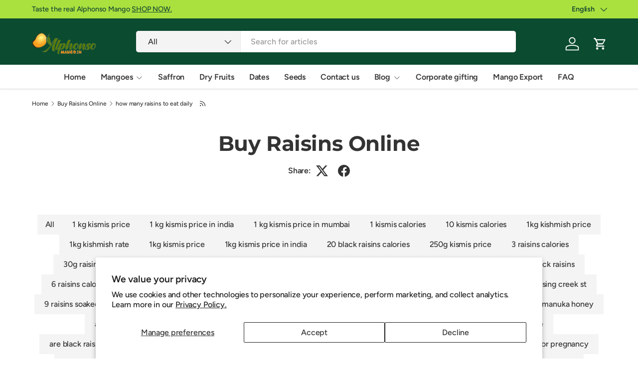

--- FILE ---
content_type: text/html; charset=utf-8
request_url: https://alphonsomango.in/blogs/raisins/tagged/how-many-raisins-to-eat-daily
body_size: 71474
content:
<!doctype html>
<html class="no-js" lang="en" dir="ltr">
<head>
<!-- Google Tag Manager -->
<script>(function(w,d,s,l,i){w[l]=w[l]||[];w[l].push({'gtm.start':
new Date().getTime(),event:'gtm.js'});var f=d.getElementsByTagName(s)[0],
j=d.createElement(s),dl=l!='dataLayer'?'&l='+l:'';j.async=true;j.src=
'https://www.googletagmanager.com/gtm.js?id='+i+dl;f.parentNode.insertBefore(j,f);
})(window,document,'script','dataLayer','GTM-K4FM9JS');</script>
<!-- End Google Tag Manager -->

<script type="application/ld+json">
{
  "@context": "https://schema.org",
  "@type": ["LocalBusiness", "FoodEstablishment", "Store", "GroceryStore"],
  "@id": "https://alphonsomango.in/#localbusiness",
  "url": "https://alphonsomango.in",
  "name": "Alphonso Mango",
  "image": [
    "https://alphonsomango.in/cdn/shop/files/alphonso-mango.jpg",
    "https://alphonsomango.in/cdn/shop/files/logo.png"
  ],
  "logo": "https://alphonsomango.in/cdn/shop/files/logo.png",
  "telephone": "+91 8369048029",
  "email": "info@alphonsomango.in",
  "priceRange": "₹₹",
  "description": "Premium GI-tagged Ratnagiri, Devgad & Kesar Alphonso Mangoes. Seasonal mangoes, mango pulp, dry fruits, nuts, dates, seeds, spices, superfoods, and fresh fruits delivered pan-India and available for export. Chemical-free, carbide-free, FSSAI & APEDA approved.",

  "alternateName": [
    "AlphonsoMango.in",
    "Alphonso Mango Store",
    "Fruit Store",
    "Alphonso Mango",
    "Ratnagiri Alphonso Mango",
    "Devgad Alphonso Mango",
    "Kesar Mango Store"
  ],

  "address": {
    "@type": "PostalAddress",
    "streetAddress": "7 Bhave House, Kale Marg, Kurla West",
    "addressLocality": "Mumbai",
    "addressRegion": "Maharashtra",
    "postalCode": "400070",
    "addressCountry": "IN"
  },

  "geo": {
    "@type": "GeoCoordinates",
    "latitude": "19.07283",
    "longitude": "72.88261"
  },

  "openingHoursSpecification": [{
    "@type": "OpeningHoursSpecification",
    "dayOfWeek": ["Monday","Tuesday","Wednesday","Thursday","Friday","Saturday","Sunday"],
    "opens": "00:00",
    "closes": "23:59"
  }],

  "areaServed": [
    { "@type": "Country", "name": "India" },
    { "@type": "Country", "name": "United States" },
    { "@type": "Country", "name": "United Kingdom" },
    { "@type": "Country", "name": "United Arab Emirates" },
    { "@type": "Country", "name": "Singapore" },
    { "@type": "Country", "name": "Canada" },
    { "@type": "Country", "name": "Germany" },
    { "@type": "City", "name": "Mumbai" }
  ],

  "founder": {
    "@type": "Person",
    "name": "Prashant Powle"
  },
  "foundingDate": "2019-07-02",

  "aggregateRating": {
    "@type": "AggregateRating",
    "ratingValue": "4.8",
    "reviewCount": "1200"
  },

  "knowsAbout": [
    "Hapus Mango",
    "Alphonso Mango",
    "Ratnagiri Alphonso Mango",
    "Devgad Alphonso Mango",
    "Kesar Mango",
    "Pairi Mango",
    "Totapuri Mango",
    "Salem Mango",
    "Langra Mango",
    "Himsagar Mango",
    "Badami Mango",
    "Green Mango",
    "Mango Pulp",
    "Freeze-Dried Mango Cubes",
    "Amba Wadi",
    "Mango Lassi",
    "Cashew Nuts",
    "Walnuts",
    "Pistachios",
    "Almonds",
    "Pecan Nuts",
    "Brazil Nuts",
    "Pine Nuts",
    "Marking Nut",
    "Mazafati Dates",
    "Kimia Dates",
    "Dried Strawberries",
    "Seeds",
    "Moringa Powder",
    "Wheatgrass Powder",
    "Saffron",
    "Bhimseni Kapoor",
    "Star Anise",
    "Sandgi Mirchi",
    "Sweet Tamarind",
    "Fresh Strawberries",
    "Avocado",
    "Kiwi"
  ],

  "sameAs": [
    "https://www.facebook.com/alphonsomango.in",
    "https://www.instagram.com/alphonsomango.in",
    "https://twitter.com/alphonsomango_in",
    "https://www.linkedin.com/company/83513985/"
  ],

  "paymentAccepted": [
    "UPI",
    "Credit Card",
    "Debit Card",
    "Netbanking",
    "Cash on Delivery",
    "PayPal",
    "Stripe",
    "International Credit Cards",
    "Wire Transfer"
  ],

  "currenciesAccepted": ["INR","USD","EUR","GBP","AUD","CAD","SGD","AED"]
}
</script>


  <script>
(function () {
  function removeGoogleVerification() {
    var meta = document.querySelector(
      'meta[name="google-site-verification"][content="40VmDO0gtT7kR2eJM39MRvil9LrSQU7OR-EywWrRnxw"]'
    );
    if (meta) meta.remove();
  }

  document.addEventListener("DOMContentLoaded", removeGoogleVerification);
  new MutationObserver(removeGoogleVerification)
    .observe(document.head, { childList: true });
})();
</script>

  <script src="https://analytics.ahrefs.com/analytics.js" data-key="mQbBKEgdK64Kv3BScZ0jHQ" async></script>
  <meta name="google-site-verification" content="T6xnsGXdTBVdAWFS7wFXsZt7Yl0_OsCuwQnsGDZBv20" /><link rel="preload" href="//alphonsomango.in/cdn/shop/t/71/assets/main.css?v=6124622802155735521765627776" as="style"><meta charset="utf-8">
<meta name="viewport" content="width=device-width,initial-scale=1">
<title>Buy Raisins Online &ndash; Tagged &quot;how many raisins to eat daily&quot; &ndash; AlphonsoMango.in</title><link rel="canonical" href="https://alphonsomango.in/blogs/raisins/tagged/how-many-raisins-to-eat-daily"><link rel="icon" href="//alphonsomango.in/cdn/shop/files/favicon_AM_1_52d73629-d964-49b3-b257-edd486a3d141.png?crop=center&height=48&v=1739000190&width=48" type="image/png">
  <link rel="apple-touch-icon" href="//alphonsomango.in/cdn/shop/files/favicon_AM_1_52d73629-d964-49b3-b257-edd486a3d141.png?crop=center&height=180&v=1739000190&width=180"><meta name="description" content="Buy the best quality raisins from Nashik Maharashtra a range of quality products directly from our farms to your home Black raisins, Crimsons, Manuka, thompson."><meta property="og:site_name" content="AlphonsoMango.in">
<meta property="og:url" content="https://alphonsomango.in/blogs/raisins/tagged/how-many-raisins-to-eat-daily">
<meta property="og:title" content="Buy Raisins Online">
<meta property="og:type" content="website">
<meta property="og:description" content="Buy the best quality raisins from Nashik Maharashtra a range of quality products directly from our farms to your home Black raisins, Crimsons, Manuka, thompson."><meta property="og:image" content="http://alphonsomango.in/cdn/shop/files/ratnagiri-alphonso-mango-alphonsomango-in-4.webp?crop=center&height=1200&v=1733726355&width=1200">
  <meta property="og:image:secure_url" content="https://alphonsomango.in/cdn/shop/files/ratnagiri-alphonso-mango-alphonsomango-in-4.webp?crop=center&height=1200&v=1733726355&width=1200">
  <meta property="og:image:width" content="900">
  <meta property="og:image:height" content="675"><meta name="twitter:site" content="@#"><meta name="twitter:card" content="summary_large_image">
<meta name="twitter:title" content="Buy Raisins Online">
<meta name="twitter:description" content="Buy the best quality raisins from Nashik Maharashtra a range of quality products directly from our farms to your home Black raisins, Crimsons, Manuka, thompson.">
<style data-shopify>
@font-face {
  font-family: Figtree;
  font-weight: 500;
  font-style: normal;
  font-display: swap;
  src: url("//alphonsomango.in/cdn/fonts/figtree/figtree_n5.3b6b7df38aa5986536945796e1f947445832047c.woff2") format("woff2"),
       url("//alphonsomango.in/cdn/fonts/figtree/figtree_n5.f26bf6dcae278b0ed902605f6605fa3338e81dab.woff") format("woff");
}
@font-face {
  font-family: Figtree;
  font-weight: 500;
  font-style: normal;
  font-display: swap;
  src: url("//alphonsomango.in/cdn/fonts/figtree/figtree_n5.3b6b7df38aa5986536945796e1f947445832047c.woff2") format("woff2"),
       url("//alphonsomango.in/cdn/fonts/figtree/figtree_n5.f26bf6dcae278b0ed902605f6605fa3338e81dab.woff") format("woff");
}
@font-face {
  font-family: Figtree;
  font-weight: 500;
  font-style: italic;
  font-display: swap;
  src: url("//alphonsomango.in/cdn/fonts/figtree/figtree_i5.969396f679a62854cf82dbf67acc5721e41351f0.woff2") format("woff2"),
       url("//alphonsomango.in/cdn/fonts/figtree/figtree_i5.93bc1cad6c73ca9815f9777c49176dfc9d2890dd.woff") format("woff");
}
@font-face {
  font-family: Figtree;
  font-weight: 500;
  font-style: italic;
  font-display: swap;
  src: url("//alphonsomango.in/cdn/fonts/figtree/figtree_i5.969396f679a62854cf82dbf67acc5721e41351f0.woff2") format("woff2"),
       url("//alphonsomango.in/cdn/fonts/figtree/figtree_i5.93bc1cad6c73ca9815f9777c49176dfc9d2890dd.woff") format("woff");
}
@font-face {
  font-family: Montserrat;
  font-weight: 700;
  font-style: normal;
  font-display: swap;
  src: url("//alphonsomango.in/cdn/fonts/montserrat/montserrat_n7.3c434e22befd5c18a6b4afadb1e3d77c128c7939.woff2") format("woff2"),
       url("//alphonsomango.in/cdn/fonts/montserrat/montserrat_n7.5d9fa6e2cae713c8fb539a9876489d86207fe957.woff") format("woff");
}
@font-face {
  font-family: Figtree;
  font-weight: 600;
  font-style: normal;
  font-display: swap;
  src: url("//alphonsomango.in/cdn/fonts/figtree/figtree_n6.9d1ea52bb49a0a86cfd1b0383d00f83d3fcc14de.woff2") format("woff2"),
       url("//alphonsomango.in/cdn/fonts/figtree/figtree_n6.f0fcdea525a0e47b2ae4ab645832a8e8a96d31d3.woff") format("woff");
}
:root {
      --bg-color: 255 255 255 / 1.0;
      --bg-color-og: 255 255 255 / 1.0;
      --heading-color: 51 51 51;
      --text-color: 51 51 51;
      --text-color-og: 51 51 51;
      --scrollbar-color: 51 51 51;
      --link-color: 51 51 51;
      --link-color-og: 51 51 51;
      --star-color: 252 202 44;
      --sale-price-color: 198 32 32;--swatch-border-color-default: 214 214 214;
        --swatch-border-color-active: 153 153 153;
        --swatch-card-size: 24px;
        --swatch-variant-picker-size: 24px;--color-scheme-1-bg: 242 244 243 / 1.0;
      --color-scheme-1-grad: ;
      --color-scheme-1-heading: 51 51 51;
      --color-scheme-1-text: 51 51 51;
      --color-scheme-1-btn-bg: 252 202 44;
      --color-scheme-1-btn-text: 51 51 51;
      --color-scheme-1-btn-bg-hover: 224 184 58;--color-scheme-2-bg: 11 75 48 / 1.0;
      --color-scheme-2-grad: linear-gradient(24deg, rgba(11, 75, 48, 1) 15%, rgba(11, 75, 48, 1) 84%);
      --color-scheme-2-heading: 255 255 255;
      --color-scheme-2-text: 255 255 255;
      --color-scheme-2-btn-bg: 255 255 255;
      --color-scheme-2-btn-text: 51 51 51;
      --color-scheme-2-btn-bg-hover: 232 232 232;--color-scheme-3-bg: 109 174 30 / 1.0;
      --color-scheme-3-grad: linear-gradient(22deg, rgba(92, 159, 10, 1) 16%, rgba(109, 174, 30, 1) 84%);
      --color-scheme-3-heading: 255 255 255;
      --color-scheme-3-text: 255 255 255;
      --color-scheme-3-btn-bg: 252 202 44;
      --color-scheme-3-btn-text: 51 51 51;
      --color-scheme-3-btn-bg-hover: 224 184 58;

      --drawer-bg-color: 255 255 255 / 1.0;
      --drawer-text-color: 51 51 51;

      --panel-bg-color: 242 244 243 / 1.0;
      --panel-heading-color: 51 51 51;
      --panel-text-color: 51 51 51;

      --in-stock-text-color: 13 137 62;
      --low-stock-text-color: 210 134 26;
      --very-low-stock-text-color: 170 24 44;
      --no-stock-text-color: 83 86 90;
      --no-stock-backordered-text-color: 83 86 90;

      --error-bg-color: 244 216 220;
      --error-text-color: 170 24 44;
      --success-bg-color: 109 174 30;
      --success-text-color: 255 255 255;
      --info-bg-color: 242 244 243;
      --info-text-color: 51 51 51;

      --heading-font-family: Montserrat, sans-serif;
      --heading-font-style: normal;
      --heading-font-weight: 700;
      --heading-scale-start: 2;
      --heading-letter-spacing: -0.01em;

      --navigation-font-family: Figtree, sans-serif;
      --navigation-font-style: normal;
      --navigation-font-weight: 600;
      --navigation-letter-spacing: -0.01em;--heading-text-transform: none;
--subheading-text-transform: none;
      --body-font-family: Figtree, sans-serif;
      --body-font-style: normal;
      --body-font-weight: 500;
      --body-font-size: 16;
      --body-font-size-px: 16px;
      --body-letter-spacing: -0.01em;

      --section-gap: 32;
      --heading-gap: calc(8 * var(--space-unit));--heading-gap: calc(6 * var(--space-unit));--grid-column-gap: 20px;
      --product-card-gap: 0px;--btn-bg-color: 11 75 48;
      --btn-bg-hover-color: 53 112 87;
      --btn-text-color: 255 255 255;
      --btn-bg-color-og: 11 75 48;
      --btn-text-color-og: 255 255 255;
      --btn-alt-bg-color: 255 255 255;
      --btn-alt-bg-alpha: 1.0;
      --btn-alt-text-color: 0 0 0;
      --btn-border-width: 1px;
      --btn-padding-y: 12px;
      --btn-text-size: 0.92em;

      
      --btn-border-radius: 5px;
      

      --btn-lg-border-radius: 50%;
      --btn-icon-border-radius: 50%;
      --input-with-btn-inner-radius: var(--btn-border-radius);

      --input-bg-color: 255 255 255 / 1.0;
      --input-text-color: 51 51 51;
      --input-border-width: 1px;
      --input-border-radius: 4px;
      --textarea-border-radius: 4px;
      --input-border-radius: 5px;
      --input-bg-color-diff-3: #f7f7f7;
      --input-bg-color-diff-6: #f0f0f0;

      --modal-border-radius: 0px;
      --modal-overlay-color: 0 0 0;
      --modal-overlay-opacity: 0.4;
      --drawer-border-radius: 0px;
      --overlay-border-radius: 8px;--custom-label-bg-color: 252 202 44;
      --custom-label-text-color: 51 51 51;--sale-label-bg-color: 198 32 32;
      --sale-label-text-color: 255 255 255;--sold-out-label-bg-color: 51 51 51;
      --sold-out-label-text-color: 255 255 255;--new-label-bg-color: 26 102 210;
      --new-label-text-color: 255 255 255;--preorder-label-bg-color: 170 225 62;
      --preorder-label-text-color: 51 51 51;

      --page-width: 1410px;
      --gutter-sm: 20px;
      --gutter-md: 48px;
      --gutter-lg: 64px;

      --payment-terms-bg-color: #ffffff;

      --coll-card-bg-color: #fafafa;
      --coll-card-border-color: rgba(0,0,0,0);

      --card-bg-color: 255 255 255;
      --card-text-color: 51 51 51;
      --card-border-color: #dddddd;
        
          --aos-animate-duration: 1.1s;
        

        
          --aos-min-width: 0;
        
      

      --reading-width: 48em;
        --cart-savings-color: 198 32 32
      
    }@media (max-width: 769px) {
      :root {
        --reading-width: 36em;
      }
    }
  </style><link rel="stylesheet" href="//alphonsomango.in/cdn/shop/t/71/assets/main.css?v=6124622802155735521765627776"><script src="//alphonsomango.in/cdn/shop/t/71/assets/main.js?v=143274360285165072801765627776" defer="defer"></script><link rel="preload" href="//alphonsomango.in/cdn/fonts/figtree/figtree_n5.3b6b7df38aa5986536945796e1f947445832047c.woff2" as="font" type="font/woff2" crossorigin fetchpriority="high"><link rel="preload" href="//alphonsomango.in/cdn/fonts/montserrat/montserrat_n7.3c434e22befd5c18a6b4afadb1e3d77c128c7939.woff2" as="font" type="font/woff2" crossorigin fetchpriority="high"><script>window.performance && window.performance.mark && window.performance.mark('shopify.content_for_header.start');</script><meta name="google-site-verification" content="4BoGhzBii93xMs8-XUYbCOh5DFIj8-pEkxJnG4Y4nFk">
<meta name="google-site-verification" content="fUAZdseR1jH-ixvvErnCmgA7piwlaHiGCyZy4FNibyc">
<meta name="google-site-verification" content="9NoLVqe9H5JayFesRyEZ8WdlmLkdbaL7dLk4I5B6KjM">
<meta name="google-site-verification" content="40VmDO0gtT7kR2eJM39MRvil9LrSQU7OR-EywWrRnxw">
<meta id="shopify-digital-wallet" name="shopify-digital-wallet" content="/3960963118/digital_wallets/dialog">
<link rel="alternate" type="application/atom+xml" title="Feed" href="/blogs/raisins/tagged/how-many-raisins-to-eat-daily.atom" />
<link rel="alternate" hreflang="x-default" href="https://alphonsomango.in/blogs/raisins/tagged/how-many-raisins-to-eat-daily">
<link rel="alternate" hreflang="en" href="https://alphonsomango.in/blogs/raisins/tagged/how-many-raisins-to-eat-daily">
<link rel="alternate" hreflang="gu" href="https://alphonsomango.in/gu/blogs/raisins/tagged/how-many-raisins-to-eat-daily">
<link rel="alternate" hreflang="hi" href="https://alphonsomango.in/hi/blogs/raisins/tagged/how-many-raisins-to-eat-daily">
<link rel="alternate" hreflang="kn" href="https://alphonsomango.in/kn/blogs/raisins/tagged/how-many-raisins-to-eat-daily">
<link rel="alternate" hreflang="mr" href="https://alphonsomango.in/mr/blogs/raisins/tagged/how-many-raisins-to-eat-daily">
<link rel="alternate" hreflang="te" href="https://alphonsomango.in/te/blogs/raisins/tagged/how-many-raisins-to-eat-daily">
<link rel="alternate" hreflang="as" href="https://alphonsomango.in/as/blogs/raisins/tagged/how-many-raisins-to-eat-daily">
<link rel="alternate" hreflang="ur" href="https://alphonsomango.in/ur/blogs/raisins/tagged/how-many-raisins-to-eat-daily">
<link rel="alternate" hreflang="ml" href="https://alphonsomango.in/ml/blogs/raisins/tagged/how-many-raisins-to-eat-daily">
<link rel="alternate" hreflang="pa" href="https://alphonsomango.in/pa/blogs/raisins/tagged/how-many-raisins-to-eat-daily">
<link rel="alternate" hreflang="ta" href="https://alphonsomango.in/ta/blogs/raisins/tagged/how-many-raisins-to-eat-daily">
<script async="async" src="/checkouts/internal/preloads.js?locale=en-IN"></script>
<script id="shopify-features" type="application/json">{"accessToken":"464002a137dee8df4f553ea00f9f31cc","betas":["rich-media-storefront-analytics"],"domain":"alphonsomango.in","predictiveSearch":true,"shopId":3960963118,"locale":"en"}</script>
<script>var Shopify = Shopify || {};
Shopify.shop = "ratnagirialphonso.myshopify.com";
Shopify.locale = "en";
Shopify.currency = {"active":"INR","rate":"1.0"};
Shopify.country = "IN";
Shopify.theme = {"name":"Canopy","id":156512223489,"schema_name":"Canopy","schema_version":"7.1.0","theme_store_id":732,"role":"main"};
Shopify.theme.handle = "null";
Shopify.theme.style = {"id":null,"handle":null};
Shopify.cdnHost = "alphonsomango.in/cdn";
Shopify.routes = Shopify.routes || {};
Shopify.routes.root = "/";</script>
<script type="module">!function(o){(o.Shopify=o.Shopify||{}).modules=!0}(window);</script>
<script>!function(o){function n(){var o=[];function n(){o.push(Array.prototype.slice.apply(arguments))}return n.q=o,n}var t=o.Shopify=o.Shopify||{};t.loadFeatures=n(),t.autoloadFeatures=n()}(window);</script>
<script id="shop-js-analytics" type="application/json">{"pageType":"blog"}</script>
<script defer="defer" async type="module" src="//alphonsomango.in/cdn/shopifycloud/shop-js/modules/v2/client.init-shop-cart-sync_BT-GjEfc.en.esm.js"></script>
<script defer="defer" async type="module" src="//alphonsomango.in/cdn/shopifycloud/shop-js/modules/v2/chunk.common_D58fp_Oc.esm.js"></script>
<script defer="defer" async type="module" src="//alphonsomango.in/cdn/shopifycloud/shop-js/modules/v2/chunk.modal_xMitdFEc.esm.js"></script>
<script type="module">
  await import("//alphonsomango.in/cdn/shopifycloud/shop-js/modules/v2/client.init-shop-cart-sync_BT-GjEfc.en.esm.js");
await import("//alphonsomango.in/cdn/shopifycloud/shop-js/modules/v2/chunk.common_D58fp_Oc.esm.js");
await import("//alphonsomango.in/cdn/shopifycloud/shop-js/modules/v2/chunk.modal_xMitdFEc.esm.js");

  window.Shopify.SignInWithShop?.initShopCartSync?.({"fedCMEnabled":true,"windoidEnabled":true});

</script>
<script>(function() {
  var isLoaded = false;
  function asyncLoad() {
    if (isLoaded) return;
    isLoaded = true;
    var urls = ["https:\/\/sbzstag.cirkleinc.com\/?shop=ratnagirialphonso.myshopify.com"];
    for (var i = 0; i < urls.length; i++) {
      var s = document.createElement('script');
      s.type = 'text/javascript';
      s.async = true;
      s.src = urls[i];
      var x = document.getElementsByTagName('script')[0];
      x.parentNode.insertBefore(s, x);
    }
  };
  if(window.attachEvent) {
    window.attachEvent('onload', asyncLoad);
  } else {
    window.addEventListener('load', asyncLoad, false);
  }
})();</script>
<script id="__st">var __st={"a":3960963118,"offset":19800,"reqid":"a1ad5818-a3bf-46ff-a1d5-9fd665d7f2c9-1769306027","pageurl":"alphonsomango.in\/blogs\/raisins\/tagged\/how-many-raisins-to-eat-daily","s":"blogs-51020955694","u":"67478ec2e3b4","p":"blog","rtyp":"blog","rid":51020955694};</script>
<script>window.ShopifyPaypalV4VisibilityTracking = true;</script>
<script id="captcha-bootstrap">!function(){'use strict';const t='contact',e='account',n='new_comment',o=[[t,t],['blogs',n],['comments',n],[t,'customer']],c=[[e,'customer_login'],[e,'guest_login'],[e,'recover_customer_password'],[e,'create_customer']],r=t=>t.map((([t,e])=>`form[action*='/${t}']:not([data-nocaptcha='true']) input[name='form_type'][value='${e}']`)).join(','),a=t=>()=>t?[...document.querySelectorAll(t)].map((t=>t.form)):[];function s(){const t=[...o],e=r(t);return a(e)}const i='password',u='form_key',d=['recaptcha-v3-token','g-recaptcha-response','h-captcha-response',i],f=()=>{try{return window.sessionStorage}catch{return}},m='__shopify_v',_=t=>t.elements[u];function p(t,e,n=!1){try{const o=window.sessionStorage,c=JSON.parse(o.getItem(e)),{data:r}=function(t){const{data:e,action:n}=t;return t[m]||n?{data:e,action:n}:{data:t,action:n}}(c);for(const[e,n]of Object.entries(r))t.elements[e]&&(t.elements[e].value=n);n&&o.removeItem(e)}catch(o){console.error('form repopulation failed',{error:o})}}const l='form_type',E='cptcha';function T(t){t.dataset[E]=!0}const w=window,h=w.document,L='Shopify',v='ce_forms',y='captcha';let A=!1;((t,e)=>{const n=(g='f06e6c50-85a8-45c8-87d0-21a2b65856fe',I='https://cdn.shopify.com/shopifycloud/storefront-forms-hcaptcha/ce_storefront_forms_captcha_hcaptcha.v1.5.2.iife.js',D={infoText:'Protected by hCaptcha',privacyText:'Privacy',termsText:'Terms'},(t,e,n)=>{const o=w[L][v],c=o.bindForm;if(c)return c(t,g,e,D).then(n);var r;o.q.push([[t,g,e,D],n]),r=I,A||(h.body.append(Object.assign(h.createElement('script'),{id:'captcha-provider',async:!0,src:r})),A=!0)});var g,I,D;w[L]=w[L]||{},w[L][v]=w[L][v]||{},w[L][v].q=[],w[L][y]=w[L][y]||{},w[L][y].protect=function(t,e){n(t,void 0,e),T(t)},Object.freeze(w[L][y]),function(t,e,n,w,h,L){const[v,y,A,g]=function(t,e,n){const i=e?o:[],u=t?c:[],d=[...i,...u],f=r(d),m=r(i),_=r(d.filter((([t,e])=>n.includes(e))));return[a(f),a(m),a(_),s()]}(w,h,L),I=t=>{const e=t.target;return e instanceof HTMLFormElement?e:e&&e.form},D=t=>v().includes(t);t.addEventListener('submit',(t=>{const e=I(t);if(!e)return;const n=D(e)&&!e.dataset.hcaptchaBound&&!e.dataset.recaptchaBound,o=_(e),c=g().includes(e)&&(!o||!o.value);(n||c)&&t.preventDefault(),c&&!n&&(function(t){try{if(!f())return;!function(t){const e=f();if(!e)return;const n=_(t);if(!n)return;const o=n.value;o&&e.removeItem(o)}(t);const e=Array.from(Array(32),(()=>Math.random().toString(36)[2])).join('');!function(t,e){_(t)||t.append(Object.assign(document.createElement('input'),{type:'hidden',name:u})),t.elements[u].value=e}(t,e),function(t,e){const n=f();if(!n)return;const o=[...t.querySelectorAll(`input[type='${i}']`)].map((({name:t})=>t)),c=[...d,...o],r={};for(const[a,s]of new FormData(t).entries())c.includes(a)||(r[a]=s);n.setItem(e,JSON.stringify({[m]:1,action:t.action,data:r}))}(t,e)}catch(e){console.error('failed to persist form',e)}}(e),e.submit())}));const S=(t,e)=>{t&&!t.dataset[E]&&(n(t,e.some((e=>e===t))),T(t))};for(const o of['focusin','change'])t.addEventListener(o,(t=>{const e=I(t);D(e)&&S(e,y())}));const B=e.get('form_key'),M=e.get(l),P=B&&M;t.addEventListener('DOMContentLoaded',(()=>{const t=y();if(P)for(const e of t)e.elements[l].value===M&&p(e,B);[...new Set([...A(),...v().filter((t=>'true'===t.dataset.shopifyCaptcha))])].forEach((e=>S(e,t)))}))}(h,new URLSearchParams(w.location.search),n,t,e,['guest_login'])})(!0,!0)}();</script>
<script integrity="sha256-4kQ18oKyAcykRKYeNunJcIwy7WH5gtpwJnB7kiuLZ1E=" data-source-attribution="shopify.loadfeatures" defer="defer" src="//alphonsomango.in/cdn/shopifycloud/storefront/assets/storefront/load_feature-a0a9edcb.js" crossorigin="anonymous"></script>
<script data-source-attribution="shopify.dynamic_checkout.dynamic.init">var Shopify=Shopify||{};Shopify.PaymentButton=Shopify.PaymentButton||{isStorefrontPortableWallets:!0,init:function(){window.Shopify.PaymentButton.init=function(){};var t=document.createElement("script");t.src="https://alphonsomango.in/cdn/shopifycloud/portable-wallets/latest/portable-wallets.en.js",t.type="module",document.head.appendChild(t)}};
</script>
<script data-source-attribution="shopify.dynamic_checkout.buyer_consent">
  function portableWalletsHideBuyerConsent(e){var t=document.getElementById("shopify-buyer-consent"),n=document.getElementById("shopify-subscription-policy-button");t&&n&&(t.classList.add("hidden"),t.setAttribute("aria-hidden","true"),n.removeEventListener("click",e))}function portableWalletsShowBuyerConsent(e){var t=document.getElementById("shopify-buyer-consent"),n=document.getElementById("shopify-subscription-policy-button");t&&n&&(t.classList.remove("hidden"),t.removeAttribute("aria-hidden"),n.addEventListener("click",e))}window.Shopify?.PaymentButton&&(window.Shopify.PaymentButton.hideBuyerConsent=portableWalletsHideBuyerConsent,window.Shopify.PaymentButton.showBuyerConsent=portableWalletsShowBuyerConsent);
</script>
<script data-source-attribution="shopify.dynamic_checkout.cart.bootstrap">document.addEventListener("DOMContentLoaded",(function(){function t(){return document.querySelector("shopify-accelerated-checkout-cart, shopify-accelerated-checkout")}if(t())Shopify.PaymentButton.init();else{new MutationObserver((function(e,n){t()&&(Shopify.PaymentButton.init(),n.disconnect())})).observe(document.body,{childList:!0,subtree:!0})}}));
</script>
<script id='scb4127' type='text/javascript' async='' src='https://alphonsomango.in/cdn/shopifycloud/privacy-banner/storefront-banner.js'></script><script id="sections-script" data-sections="header,footer" defer="defer" src="//alphonsomango.in/cdn/shop/t/71/compiled_assets/scripts.js?v=18030"></script>
<script>window.performance && window.performance.mark && window.performance.mark('shopify.content_for_header.end');</script>

  <script>document.documentElement.className = document.documentElement.className.replace('no-js', 'js');</script><!-- BEGIN app block: shopify://apps/gp-json-ld-schema/blocks/gropulse-rich-snippets/067179e8-363f-48e1-8ee4-5891cda502fa -->





















  <script type="application/ld+json" id="gropulse_rich_snippets_blog_page" class="gropulse-rich-snippets-schema">
    {
        "@context": "https://schema.org",
        "@type": "Blog",
        "url": "https://alphonsomango.in/blogs/raisins",
        "blogPosts": [
            {
                "@context": "https://schema.org",
                "@type": "BlogPosting",
                "headline": "Indian Raisins",
                "mainEntityOfPage": "https://alphonsomango.in/blogs/raisins/indian-raisins",
                "image": {
                    "@type": "ImageObject",
                    "url": "https://alphonsomango.in/cdn/shop/articles/indian-raisins-alphonsomango-in_1024x1024.jpg?v=1728241486",
                    "width": 1024,
                    "height": 1024
                },
                "url": "https://alphonsomango.in/blogs/raisins/indian-raisins",
                "datePublished": "2022-08-13 19:20:10 +0530",
                "dateModified": "2022-08-13 19:20:10 +0530",
                "dateCreated": "2022-08-03 15:00:46 +0530",
                "author": {
                    "@type": "Person",
                    "name": "Prashant Powle",
                    "url": "\/blogs\/raisins\/indian-raisins"
                },
                "publisher": {
                    "@type": "Organization",
                    "name": "AlphonsoMango.in"
                }
            }

        ]
    }
  </script>



  <script>
    !(function () {
      let n = 0;
      function t() {
        let n = document.querySelectorAll('script[type="application/ld+json"]:not(.gropulse-rich-snippets-schema)');
        return (
          0 !== n.length &&
          (n.forEach(function (n) {
            n.remove();
          }),
          !0)
        );
      }
      function e() {
        setTimeout(function () {
          if (t()) {
            let e = setInterval(function () {
              n++, (!t() || n >= 3) && clearInterval(e);
            }, 3e3);
          }
        }, 1500);
      }
      'loading' === document.readyState
        ? document.addEventListener('DOMContentLoaded', function () {
            t(), e();
          })
        : (t(), e());
    })();
  </script>



<!-- END app block --><!-- BEGIN app block: shopify://apps/oxi-social-login/blocks/social-login-embed/24ad60bc-8f09-42fa-807e-e5eda0fdae17 -->


<script>
    
        var vt = '1741533744';
    
        var oxi_data_scheme = 'light';
        if (document.querySelector('html').hasAttribute('data-scheme')) {
            oxi_data_scheme = document.querySelector('html').getAttribute('data-scheme');
        }
    function wfete(selector) {
    return new Promise(resolve => {
    if (document.querySelector(selector)) {
      return resolve(document.querySelector(selector));
    }

    const observer = new MutationObserver(() => {
      if (document.querySelector(selector)) {
        resolve(document.querySelector(selector));
        observer.disconnect();
      }
    });

    observer.observe(document.body, {
      subtree: true,
      childList: true,
    });
    });
  }
  async function oxi_init() {
    const data = await getOConfig();
  }
  function getOConfig() {
    var script = document.createElement('script');
    script.src = '//social-login.oxiapps.com/init.json?shop=ratnagirialphonso.myshopify.com&vt='+vt+'&callback=jQuery111004090950169811405_1543664809199';
    script.setAttribute('rel','nofollow');
    document.head.appendChild(script);
  }
  function jQuery111004090950169811405_1543664809199(p) {
        var shop_locale = "";
        if (typeof Shopify !== 'undefined' && typeof Shopify.locale !== 'undefined') {
            shop_locale = "&locale="+Shopify.locale;
    }
    if (p.m == "1") {
      if (typeof oxi_initialized === 'undefined') {
        var oxi_initialized = true;
        //vt = parseInt(p.v);
        vt = parseInt(vt);

                var elem = document.createElement("link");
                elem.setAttribute("type", "text/css");
                elem.setAttribute("rel", "stylesheet");
                elem.setAttribute("href", "https://cdn.shopify.com/extensions/019a9bbf-e6d9-7768-bf83-c108720b519c/embedded-social-login-54/assets/remodal.css");
                document.getElementsByTagName("head")[0].appendChild(elem);


        var newScript = document.createElement('script');
        newScript.type = 'text/javascript';
        newScript.src = 'https://cdn.shopify.com/extensions/019a9bbf-e6d9-7768-bf83-c108720b519c/embedded-social-login-54/assets/osl.min.js';
        document.getElementsByTagName('head')[0].appendChild(newScript);
      }
    } else {
      const intervalID = setInterval(() => {
        if (document.querySelector('body')) {
            clearInterval(intervalID);

            opa = ['form[action*="account/login"]', 'form[action$="account"]'];
            opa.forEach(e => {
                wfete(e).then(element => {
                    if (typeof oxi_initialized === 'undefined') {
                        var oxi_initialized = true;
                        console.log("Oxi Social Login Initialized");
                        if (p.i == 'y') {
                            var list = document.querySelectorAll(e);
                            var oxi_list_length = 0;
                            if (list.length > 0) {
                                //oxi_list_length = 3;
                                oxi_list_length = list.length;
                            }
                            for(var osli1 = 0; osli1 < oxi_list_length; osli1++) {
                                if (list[osli1].querySelector('[value="guest_login"]')) {
                                } else {
                                if ( list[osli1].querySelectorAll('.oxi-social-login').length <= 0 && list[osli1].querySelectorAll('.oxi_social_wrapper').length <= 0 ) {
                                    var osl_checkout_url = '';
                                    if (list[osli1].querySelector('[name="checkout_url"]') !== null) {
                                        osl_checkout_url = '&osl_checkout_url='+list[osli1].querySelector('[name="checkout_url"]').value;
                                    }
                                    osl_checkout_url = osl_checkout_url.replace(/<[^>]*>/g, '').trim();
                                    list[osli1].insertAdjacentHTML(p.p, '<div class="oxi_social_wrapper" style="'+p.c+'"><iframe id="social_login_frame" class="social_login_frame" title="Social Login" src="https://social-login.oxiapps.com/widget?site='+p.s+'&vt='+vt+shop_locale+osl_checkout_url+'&scheme='+oxi_data_scheme+'" style="width:100%;max-width:100%;padding-top:0px;margin-bottom:5px;border:0px;height:'+p.h+'px;" scrolling=no></iframe></div>');
                                }
                                }
                            }
                        }
                    }
                });
            });

            wfete('#oxi-social-login').then(element => {
                document.getElementById('oxi-social-login').innerHTML="<iframe id='social_login_frame' class='social_login_frame' title='Social Login' src='https://social-login.oxiapps.com/widget?site="+p.s+"&vt="+vt+shop_locale+"&scheme="+oxi_data_scheme+"' style='width:100%;max-width:100%;padding-top:0px;margin-bottom:5px;border:0px;height:"+p.h+"px;' scrolling=no></iframe>";
            });
            wfete('.oxi-social-login').then(element => {
                var oxi_elms = document.querySelectorAll(".oxi-social-login");
                oxi_elms.forEach((oxi_elm) => {
                            oxi_elm.innerHTML="<iframe id='social_login_frame' class='social_login_frame' title='Social Login' src='https://social-login.oxiapps.com/widget?site="+p.s+"&vt="+vt+shop_locale+"&scheme="+oxi_data_scheme+"' style='width:100%;max-width:100%;padding-top:0px;margin-bottom:5px;border:0px;height:"+p.h+"px;' scrolling=no></iframe>";
                });
            });
        }
      }, 100);
    }

    var o_resized = false;
    var oxi_response = function(event) {
      if (event.origin+'/'=="https://social-login.oxiapps.com/") {
                if (event.data.action == "loaded") {
                    event.source.postMessage({
                        action:'getParentUrl',parentUrl: window.location.href+''
                    },"*");
                }

        var message = event.data+'';
        var key = message.split(':')[0];
        var value = message.split(':')[1];
        if (key=="height") {
          var oxi_iframe = document.getElementById('social_login_frame');
          if (oxi_iframe && !o_resized) {
            o_resized = true;
            oxi_iframe.style.height = value + "px";
          }
        }
      }
    };
    if (window.addEventListener) {
      window.addEventListener('message', oxi_response, false);
    } else {
      window.attachEvent("onmessage", oxi_response);
    }
  }
  oxi_init();
</script>


<!-- END app block --><!-- BEGIN app block: shopify://apps/judge-me-reviews/blocks/judgeme_core/61ccd3b1-a9f2-4160-9fe9-4fec8413e5d8 --><!-- Start of Judge.me Core -->






<link rel="dns-prefetch" href="https://cdn2.judge.me/cdn/widget_frontend">
<link rel="dns-prefetch" href="https://cdn.judge.me">
<link rel="dns-prefetch" href="https://cdn1.judge.me">
<link rel="dns-prefetch" href="https://api.judge.me">

<script data-cfasync='false' class='jdgm-settings-script'>window.jdgmSettings={"pagination":5,"disable_web_reviews":false,"badge_no_review_text":"No reviews","badge_n_reviews_text":"{{ n }} review/reviews","hide_badge_preview_if_no_reviews":true,"badge_hide_text":false,"enforce_center_preview_badge":false,"widget_title":"Customer Reviews","widget_open_form_text":"Write a review","widget_close_form_text":"Cancel review","widget_refresh_page_text":"Refresh page","widget_summary_text":"Based on {{ number_of_reviews }} review/reviews","widget_no_review_text":"Be the first to write a review","widget_name_field_text":"Display name","widget_verified_name_field_text":"Verified Name (public)","widget_name_placeholder_text":"Display name","widget_required_field_error_text":"This field is required.","widget_email_field_text":"Email address","widget_verified_email_field_text":"Verified Email (private, can not be edited)","widget_email_placeholder_text":"Your email address","widget_email_field_error_text":"Please enter a valid email address.","widget_rating_field_text":"Rating","widget_review_title_field_text":"Review Title","widget_review_title_placeholder_text":"Give your review a title","widget_review_body_field_text":"Review content","widget_review_body_placeholder_text":"Start writing here...","widget_pictures_field_text":"Picture/Video (optional)","widget_submit_review_text":"Submit Review","widget_submit_verified_review_text":"Submit Verified Review","widget_submit_success_msg_with_auto_publish":"Thank you! Please refresh the page in a few moments to see your review. You can remove or edit your review by logging into \u003ca href='https://judge.me/login' target='_blank' rel='nofollow noopener'\u003eJudge.me\u003c/a\u003e","widget_submit_success_msg_no_auto_publish":"Thank you! Your review will be published as soon as it is approved by the shop admin. You can remove or edit your review by logging into \u003ca href='https://judge.me/login' target='_blank' rel='nofollow noopener'\u003eJudge.me\u003c/a\u003e","widget_show_default_reviews_out_of_total_text":"Showing {{ n_reviews_shown }} out of {{ n_reviews }} reviews.","widget_show_all_link_text":"Show all","widget_show_less_link_text":"Show less","widget_author_said_text":"{{ reviewer_name }} said:","widget_days_text":"{{ n }} days ago","widget_weeks_text":"{{ n }} week/weeks ago","widget_months_text":"{{ n }} month/months ago","widget_years_text":"{{ n }} year/years ago","widget_yesterday_text":"Yesterday","widget_today_text":"Today","widget_replied_text":"\u003e\u003e {{ shop_name }} replied:","widget_read_more_text":"Read more","widget_reviewer_name_as_initial":"","widget_rating_filter_color":"","widget_rating_filter_see_all_text":"See all reviews","widget_sorting_most_recent_text":"Most Recent","widget_sorting_highest_rating_text":"Highest Rating","widget_sorting_lowest_rating_text":"Lowest Rating","widget_sorting_with_pictures_text":"Only Pictures","widget_sorting_most_helpful_text":"Most Helpful","widget_open_question_form_text":"Ask a question","widget_reviews_subtab_text":"Reviews","widget_questions_subtab_text":"Questions","widget_question_label_text":"Question","widget_answer_label_text":"Answer","widget_question_placeholder_text":"Write your question here","widget_submit_question_text":"Submit Question","widget_question_submit_success_text":"Thank you for your question! We will notify you once it gets answered.","verified_badge_text":"Verified","verified_badge_bg_color":"","verified_badge_text_color":"","verified_badge_placement":"left-of-reviewer-name","widget_review_max_height":"","widget_hide_border":false,"widget_social_share":false,"widget_thumb":false,"widget_review_location_show":false,"widget_location_format":"country_iso_code","all_reviews_include_out_of_store_products":true,"all_reviews_out_of_store_text":"(out of store)","all_reviews_pagination":100,"all_reviews_product_name_prefix_text":"about","enable_review_pictures":true,"enable_question_anwser":false,"widget_theme":"","review_date_format":"mm/dd/yyyy","default_sort_method":"most-recent","widget_product_reviews_subtab_text":"Product Reviews","widget_shop_reviews_subtab_text":"Shop Reviews","widget_other_products_reviews_text":"Reviews for other products","widget_store_reviews_subtab_text":"Store reviews","widget_no_store_reviews_text":"This store hasn't received any reviews yet","widget_web_restriction_product_reviews_text":"This product hasn't received any reviews yet","widget_no_items_text":"No items found","widget_show_more_text":"Show more","widget_write_a_store_review_text":"Write a Store Review","widget_other_languages_heading":"Reviews in Other Languages","widget_translate_review_text":"Translate review to {{ language }}","widget_translating_review_text":"Translating...","widget_show_original_translation_text":"Show original ({{ language }})","widget_translate_review_failed_text":"Review couldn't be translated.","widget_translate_review_retry_text":"Retry","widget_translate_review_try_again_later_text":"Try again later","show_product_url_for_grouped_product":false,"widget_sorting_pictures_first_text":"Pictures First","show_pictures_on_all_rev_page_mobile":false,"show_pictures_on_all_rev_page_desktop":false,"floating_tab_hide_mobile_install_preference":false,"floating_tab_button_name":"★ Reviews","floating_tab_title":"Let customers speak for us","floating_tab_button_color":"","floating_tab_button_background_color":"","floating_tab_url":"","floating_tab_url_enabled":true,"floating_tab_tab_style":"text","all_reviews_text_badge_text":"Customers rate us {{ shop.metafields.judgeme.all_reviews_rating | round: 1 }}/5 based on {{ shop.metafields.judgeme.all_reviews_count }} reviews.","all_reviews_text_badge_text_branded_style":"{{ shop.metafields.judgeme.all_reviews_rating | round: 1 }} out of 5 stars based on {{ shop.metafields.judgeme.all_reviews_count }} reviews","is_all_reviews_text_badge_a_link":false,"show_stars_for_all_reviews_text_badge":false,"all_reviews_text_badge_url":"","all_reviews_text_style":"text","all_reviews_text_color_style":"judgeme_brand_color","all_reviews_text_color":"#108474","all_reviews_text_show_jm_brand":true,"featured_carousel_show_header":true,"featured_carousel_title":"Let customers speak for us","testimonials_carousel_title":"Customers are saying","videos_carousel_title":"Real customer stories","cards_carousel_title":"Customers are saying","featured_carousel_count_text":"from {{ n }} reviews","featured_carousel_add_link_to_all_reviews_page":true,"featured_carousel_url":"","featured_carousel_show_images":false,"featured_carousel_autoslide_interval":5,"featured_carousel_arrows_on_the_sides":true,"featured_carousel_height":250,"featured_carousel_width":80,"featured_carousel_image_size":0,"featured_carousel_image_height":250,"featured_carousel_arrow_color":"#eeeeee","verified_count_badge_style":"vintage","verified_count_badge_orientation":"horizontal","verified_count_badge_color_style":"judgeme_brand_color","verified_count_badge_color":"#108474","is_verified_count_badge_a_link":false,"verified_count_badge_url":"","verified_count_badge_show_jm_brand":true,"widget_rating_preset_default":5,"widget_first_sub_tab":"product-reviews","widget_show_histogram":true,"widget_histogram_use_custom_color":false,"widget_pagination_use_custom_color":false,"widget_star_use_custom_color":false,"widget_verified_badge_use_custom_color":false,"widget_write_review_use_custom_color":false,"picture_reminder_submit_button":"Upload Pictures","enable_review_videos":false,"mute_video_by_default":false,"widget_sorting_videos_first_text":"Videos First","widget_review_pending_text":"Pending","featured_carousel_items_for_large_screen":3,"social_share_options_order":"Facebook,Twitter","remove_microdata_snippet":true,"disable_json_ld":false,"enable_json_ld_products":true,"preview_badge_show_question_text":false,"preview_badge_no_question_text":"No questions","preview_badge_n_question_text":"{{ number_of_questions }} question/questions","qa_badge_show_icon":false,"qa_badge_position":"same-row","remove_judgeme_branding":false,"widget_add_search_bar":false,"widget_search_bar_placeholder":"Search","widget_sorting_verified_only_text":"Verified only","featured_carousel_theme":"default","featured_carousel_show_rating":true,"featured_carousel_show_title":true,"featured_carousel_show_body":true,"featured_carousel_show_date":false,"featured_carousel_show_reviewer":true,"featured_carousel_show_product":true,"featured_carousel_header_background_color":"#108474","featured_carousel_header_text_color":"#ffffff","featured_carousel_name_product_separator":"reviewed","featured_carousel_full_star_background":"#108474","featured_carousel_empty_star_background":"#dadada","featured_carousel_vertical_theme_background":"#f9fafb","featured_carousel_verified_badge_enable":true,"featured_carousel_verified_badge_color":"#89C21E","featured_carousel_border_style":"round","featured_carousel_review_line_length_limit":3,"featured_carousel_more_reviews_button_text":"Read more reviews","featured_carousel_view_product_button_text":"View product","all_reviews_page_load_reviews_on":"scroll","all_reviews_page_load_more_text":"Load More Reviews","disable_fb_tab_reviews":false,"enable_ajax_cdn_cache":false,"widget_public_name_text":"displayed publicly like","default_reviewer_name":"John Smith","default_reviewer_name_has_non_latin":true,"widget_reviewer_anonymous":"Anonymous","medals_widget_title":"Judge.me Review Medals","medals_widget_background_color":"#f9fafb","medals_widget_position":"footer_all_pages","medals_widget_border_color":"#f9fafb","medals_widget_verified_text_position":"left","medals_widget_use_monochromatic_version":false,"medals_widget_elements_color":"#108474","show_reviewer_avatar":true,"widget_invalid_yt_video_url_error_text":"Not a YouTube video URL","widget_max_length_field_error_text":"Please enter no more than {0} characters.","widget_show_country_flag":false,"widget_show_collected_via_shop_app":true,"widget_verified_by_shop_badge_style":"light","widget_verified_by_shop_text":"Verified by Shop","widget_show_photo_gallery":false,"widget_load_with_code_splitting":true,"widget_ugc_install_preference":false,"widget_ugc_title":"Made by us, Shared by you","widget_ugc_subtitle":"Tag us to see your picture featured in our page","widget_ugc_arrows_color":"#ffffff","widget_ugc_primary_button_text":"Buy Now","widget_ugc_primary_button_background_color":"#108474","widget_ugc_primary_button_text_color":"#ffffff","widget_ugc_primary_button_border_width":"0","widget_ugc_primary_button_border_style":"none","widget_ugc_primary_button_border_color":"#108474","widget_ugc_primary_button_border_radius":"25","widget_ugc_secondary_button_text":"Load More","widget_ugc_secondary_button_background_color":"#ffffff","widget_ugc_secondary_button_text_color":"#108474","widget_ugc_secondary_button_border_width":"2","widget_ugc_secondary_button_border_style":"solid","widget_ugc_secondary_button_border_color":"#108474","widget_ugc_secondary_button_border_radius":"25","widget_ugc_reviews_button_text":"View Reviews","widget_ugc_reviews_button_background_color":"#ffffff","widget_ugc_reviews_button_text_color":"#108474","widget_ugc_reviews_button_border_width":"2","widget_ugc_reviews_button_border_style":"solid","widget_ugc_reviews_button_border_color":"#108474","widget_ugc_reviews_button_border_radius":"25","widget_ugc_reviews_button_link_to":"judgeme-reviews-page","widget_ugc_show_post_date":true,"widget_ugc_max_width":"800","widget_rating_metafield_value_type":true,"widget_primary_color":"#89C21E","widget_enable_secondary_color":false,"widget_secondary_color":"#edf5f5","widget_summary_average_rating_text":"{{ average_rating }} out of 5","widget_media_grid_title":"Customer photos \u0026 videos","widget_media_grid_see_more_text":"See more","widget_round_style":false,"widget_show_product_medals":true,"widget_verified_by_judgeme_text":"Verified by Judge.me","widget_show_store_medals":true,"widget_verified_by_judgeme_text_in_store_medals":"Verified by Judge.me","widget_media_field_exceed_quantity_message":"Sorry, we can only accept {{ max_media }} for one review.","widget_media_field_exceed_limit_message":"{{ file_name }} is too large, please select a {{ media_type }} less than {{ size_limit }}MB.","widget_review_submitted_text":"Review Submitted!","widget_question_submitted_text":"Question Submitted!","widget_close_form_text_question":"Cancel","widget_write_your_answer_here_text":"Write your answer here","widget_enabled_branded_link":true,"widget_show_collected_by_judgeme":true,"widget_reviewer_name_color":"","widget_write_review_text_color":"","widget_write_review_bg_color":"","widget_collected_by_judgeme_text":"collected by Judge.me","widget_pagination_type":"standard","widget_load_more_text":"Load More","widget_load_more_color":"#108474","widget_full_review_text":"Full Review","widget_read_more_reviews_text":"Read More Reviews","widget_read_questions_text":"Read Questions","widget_questions_and_answers_text":"Questions \u0026 Answers","widget_verified_by_text":"Verified by","widget_verified_text":"Verified","widget_number_of_reviews_text":"{{ number_of_reviews }} reviews","widget_back_button_text":"Back","widget_next_button_text":"Next","widget_custom_forms_filter_button":"Filters","custom_forms_style":"vertical","widget_show_review_information":false,"how_reviews_are_collected":"How reviews are collected?","widget_show_review_keywords":false,"widget_gdpr_statement":"How we use your data: We'll only contact you about the review you left, and only if necessary. By submitting your review, you agree to Judge.me's \u003ca href='https://judge.me/terms' target='_blank' rel='nofollow noopener'\u003eterms\u003c/a\u003e, \u003ca href='https://judge.me/privacy' target='_blank' rel='nofollow noopener'\u003eprivacy\u003c/a\u003e and \u003ca href='https://judge.me/content-policy' target='_blank' rel='nofollow noopener'\u003econtent\u003c/a\u003e policies.","widget_multilingual_sorting_enabled":false,"widget_translate_review_content_enabled":false,"widget_translate_review_content_method":"manual","popup_widget_review_selection":"automatically_with_pictures","popup_widget_round_border_style":true,"popup_widget_show_title":true,"popup_widget_show_body":true,"popup_widget_show_reviewer":false,"popup_widget_show_product":true,"popup_widget_show_pictures":true,"popup_widget_use_review_picture":true,"popup_widget_show_on_home_page":true,"popup_widget_show_on_product_page":true,"popup_widget_show_on_collection_page":true,"popup_widget_show_on_cart_page":true,"popup_widget_position":"bottom_left","popup_widget_first_review_delay":5,"popup_widget_duration":5,"popup_widget_interval":5,"popup_widget_review_count":5,"popup_widget_hide_on_mobile":true,"review_snippet_widget_round_border_style":true,"review_snippet_widget_card_color":"#FFFFFF","review_snippet_widget_slider_arrows_background_color":"#FFFFFF","review_snippet_widget_slider_arrows_color":"#000000","review_snippet_widget_star_color":"#108474","show_product_variant":false,"all_reviews_product_variant_label_text":"Variant: ","widget_show_verified_branding":true,"widget_ai_summary_title":"Customers say","widget_ai_summary_disclaimer":"AI-powered review summary based on recent customer reviews","widget_show_ai_summary":false,"widget_show_ai_summary_bg":false,"widget_show_review_title_input":true,"redirect_reviewers_invited_via_email":"review_widget","request_store_review_after_product_review":false,"request_review_other_products_in_order":false,"review_form_color_scheme":"default","review_form_corner_style":"square","review_form_star_color":{},"review_form_text_color":"#333333","review_form_background_color":"#ffffff","review_form_field_background_color":"#fafafa","review_form_button_color":{},"review_form_button_text_color":"#ffffff","review_form_modal_overlay_color":"#000000","review_content_screen_title_text":"How would you rate this product?","review_content_introduction_text":"We would love it if you would share a bit about your experience.","store_review_form_title_text":"How would you rate this store?","store_review_form_introduction_text":"We would love it if you would share a bit about your experience.","show_review_guidance_text":true,"one_star_review_guidance_text":"Poor","five_star_review_guidance_text":"Great","customer_information_screen_title_text":"About you","customer_information_introduction_text":"Please tell us more about you.","custom_questions_screen_title_text":"Your experience in more detail","custom_questions_introduction_text":"Here are a few questions to help us understand more about your experience.","review_submitted_screen_title_text":"Thanks for your review!","review_submitted_screen_thank_you_text":"We are processing it and it will appear on the store soon.","review_submitted_screen_email_verification_text":"Please confirm your email by clicking the link we just sent you. This helps us keep reviews authentic.","review_submitted_request_store_review_text":"Would you like to share your experience of shopping with us?","review_submitted_review_other_products_text":"Would you like to review these products?","store_review_screen_title_text":"Would you like to share your experience of shopping with us?","store_review_introduction_text":"We value your feedback and use it to improve. Please share any thoughts or suggestions you have.","reviewer_media_screen_title_picture_text":"Share a picture","reviewer_media_introduction_picture_text":"Upload a photo to support your review.","reviewer_media_screen_title_video_text":"Share a video","reviewer_media_introduction_video_text":"Upload a video to support your review.","reviewer_media_screen_title_picture_or_video_text":"Share a picture or video","reviewer_media_introduction_picture_or_video_text":"Upload a photo or video to support your review.","reviewer_media_youtube_url_text":"Paste your Youtube URL here","advanced_settings_next_step_button_text":"Next","advanced_settings_close_review_button_text":"Close","modal_write_review_flow":false,"write_review_flow_required_text":"Required","write_review_flow_privacy_message_text":"We respect your privacy.","write_review_flow_anonymous_text":"Post review as anonymous","write_review_flow_visibility_text":"This won't be visible to other customers.","write_review_flow_multiple_selection_help_text":"Select as many as you like","write_review_flow_single_selection_help_text":"Select one option","write_review_flow_required_field_error_text":"This field is required","write_review_flow_invalid_email_error_text":"Please enter a valid email address","write_review_flow_max_length_error_text":"Max. {{ max_length }} characters.","write_review_flow_media_upload_text":"\u003cb\u003eClick to upload\u003c/b\u003e or drag and drop","write_review_flow_gdpr_statement":"We'll only contact you about your review if necessary. By submitting your review, you agree to our \u003ca href='https://judge.me/terms' target='_blank' rel='nofollow noopener'\u003eterms and conditions\u003c/a\u003e and \u003ca href='https://judge.me/privacy' target='_blank' rel='nofollow noopener'\u003eprivacy policy\u003c/a\u003e.","rating_only_reviews_enabled":false,"show_negative_reviews_help_screen":false,"new_review_flow_help_screen_rating_threshold":3,"negative_review_resolution_screen_title_text":"Tell us more","negative_review_resolution_text":"Your experience matters to us. If there were issues with your purchase, we're here to help. Feel free to reach out to us, we'd love the opportunity to make things right.","negative_review_resolution_button_text":"Contact us","negative_review_resolution_proceed_with_review_text":"Leave a review","negative_review_resolution_subject":"Issue with purchase from {{ shop_name }}.{{ order_name }}","preview_badge_collection_page_install_status":false,"widget_review_custom_css":"","preview_badge_custom_css":"","preview_badge_stars_count":"5-stars","featured_carousel_custom_css":"","floating_tab_custom_css":"","all_reviews_widget_custom_css":"","medals_widget_custom_css":"","verified_badge_custom_css":"","all_reviews_text_custom_css":"","transparency_badges_collected_via_store_invite":false,"transparency_badges_from_another_provider":false,"transparency_badges_collected_from_store_visitor":false,"transparency_badges_collected_by_verified_review_provider":false,"transparency_badges_earned_reward":false,"transparency_badges_collected_via_store_invite_text":"Review collected via store invitation","transparency_badges_from_another_provider_text":"Review collected from another provider","transparency_badges_collected_from_store_visitor_text":"Review collected from a store visitor","transparency_badges_written_in_google_text":"Review written in Google","transparency_badges_written_in_etsy_text":"Review written in Etsy","transparency_badges_written_in_shop_app_text":"Review written in Shop App","transparency_badges_earned_reward_text":"Review earned a reward for future purchase","product_review_widget_per_page":10,"widget_store_review_label_text":"Review about the store","checkout_comment_extension_title_on_product_page":"Customer Comments","checkout_comment_extension_num_latest_comment_show":5,"checkout_comment_extension_format":"name_and_timestamp","checkout_comment_customer_name":"last_initial","checkout_comment_comment_notification":true,"preview_badge_collection_page_install_preference":true,"preview_badge_home_page_install_preference":false,"preview_badge_product_page_install_preference":true,"review_widget_install_preference":"","review_carousel_install_preference":false,"floating_reviews_tab_install_preference":"none","verified_reviews_count_badge_install_preference":false,"all_reviews_text_install_preference":false,"review_widget_best_location":true,"judgeme_medals_install_preference":false,"review_widget_revamp_enabled":false,"review_widget_qna_enabled":false,"review_widget_header_theme":"minimal","review_widget_widget_title_enabled":true,"review_widget_header_text_size":"medium","review_widget_header_text_weight":"regular","review_widget_average_rating_style":"compact","review_widget_bar_chart_enabled":true,"review_widget_bar_chart_type":"numbers","review_widget_bar_chart_style":"standard","review_widget_expanded_media_gallery_enabled":false,"review_widget_reviews_section_theme":"standard","review_widget_image_style":"thumbnails","review_widget_review_image_ratio":"square","review_widget_stars_size":"medium","review_widget_verified_badge":"standard_text","review_widget_review_title_text_size":"medium","review_widget_review_text_size":"medium","review_widget_review_text_length":"medium","review_widget_number_of_columns_desktop":3,"review_widget_carousel_transition_speed":5,"review_widget_custom_questions_answers_display":"always","review_widget_button_text_color":"#FFFFFF","review_widget_text_color":"#000000","review_widget_lighter_text_color":"#7B7B7B","review_widget_corner_styling":"soft","review_widget_review_word_singular":"review","review_widget_review_word_plural":"reviews","review_widget_voting_label":"Helpful?","review_widget_shop_reply_label":"Reply from {{ shop_name }}:","review_widget_filters_title":"Filters","qna_widget_question_word_singular":"Question","qna_widget_question_word_plural":"Questions","qna_widget_answer_reply_label":"Answer from {{ answerer_name }}:","qna_content_screen_title_text":"Ask a question about this product","qna_widget_question_required_field_error_text":"Please enter your question.","qna_widget_flow_gdpr_statement":"We'll only contact you about your question if necessary. By submitting your question, you agree to our \u003ca href='https://judge.me/terms' target='_blank' rel='nofollow noopener'\u003eterms and conditions\u003c/a\u003e and \u003ca href='https://judge.me/privacy' target='_blank' rel='nofollow noopener'\u003eprivacy policy\u003c/a\u003e.","qna_widget_question_submitted_text":"Thanks for your question!","qna_widget_close_form_text_question":"Close","qna_widget_question_submit_success_text":"We’ll notify you by email when your question is answered.","all_reviews_widget_v2025_enabled":false,"all_reviews_widget_v2025_header_theme":"default","all_reviews_widget_v2025_widget_title_enabled":true,"all_reviews_widget_v2025_header_text_size":"medium","all_reviews_widget_v2025_header_text_weight":"regular","all_reviews_widget_v2025_average_rating_style":"compact","all_reviews_widget_v2025_bar_chart_enabled":true,"all_reviews_widget_v2025_bar_chart_type":"numbers","all_reviews_widget_v2025_bar_chart_style":"standard","all_reviews_widget_v2025_expanded_media_gallery_enabled":false,"all_reviews_widget_v2025_show_store_medals":true,"all_reviews_widget_v2025_show_photo_gallery":true,"all_reviews_widget_v2025_show_review_keywords":false,"all_reviews_widget_v2025_show_ai_summary":false,"all_reviews_widget_v2025_show_ai_summary_bg":false,"all_reviews_widget_v2025_add_search_bar":false,"all_reviews_widget_v2025_default_sort_method":"most-recent","all_reviews_widget_v2025_reviews_per_page":10,"all_reviews_widget_v2025_reviews_section_theme":"default","all_reviews_widget_v2025_image_style":"thumbnails","all_reviews_widget_v2025_review_image_ratio":"square","all_reviews_widget_v2025_stars_size":"medium","all_reviews_widget_v2025_verified_badge":"bold_badge","all_reviews_widget_v2025_review_title_text_size":"medium","all_reviews_widget_v2025_review_text_size":"medium","all_reviews_widget_v2025_review_text_length":"medium","all_reviews_widget_v2025_number_of_columns_desktop":3,"all_reviews_widget_v2025_carousel_transition_speed":5,"all_reviews_widget_v2025_custom_questions_answers_display":"always","all_reviews_widget_v2025_show_product_variant":false,"all_reviews_widget_v2025_show_reviewer_avatar":true,"all_reviews_widget_v2025_reviewer_name_as_initial":"","all_reviews_widget_v2025_review_location_show":false,"all_reviews_widget_v2025_location_format":"","all_reviews_widget_v2025_show_country_flag":false,"all_reviews_widget_v2025_verified_by_shop_badge_style":"light","all_reviews_widget_v2025_social_share":false,"all_reviews_widget_v2025_social_share_options_order":"Facebook,Twitter,LinkedIn,Pinterest","all_reviews_widget_v2025_pagination_type":"standard","all_reviews_widget_v2025_button_text_color":"#FFFFFF","all_reviews_widget_v2025_text_color":"#000000","all_reviews_widget_v2025_lighter_text_color":"#7B7B7B","all_reviews_widget_v2025_corner_styling":"soft","all_reviews_widget_v2025_title":"Customer reviews","all_reviews_widget_v2025_ai_summary_title":"Customers say about this store","all_reviews_widget_v2025_no_review_text":"Be the first to write a review","platform":"shopify","branding_url":"https://app.judge.me/reviews","branding_text":"Powered by Judge.me","locale":"en","reply_name":"AlphonsoMango.in","widget_version":"3.0","footer":true,"autopublish":true,"review_dates":true,"enable_custom_form":false,"shop_locale":"en","enable_multi_locales_translations":true,"show_review_title_input":true,"review_verification_email_status":"always","can_be_branded":false,"reply_name_text":"AlphonsoMango.in"};</script> <style class='jdgm-settings-style'>.jdgm-xx{left:0}:root{--jdgm-primary-color: #89C21E;--jdgm-secondary-color: rgba(137,194,30,0.1);--jdgm-star-color: #89C21E;--jdgm-write-review-text-color: white;--jdgm-write-review-bg-color: #89C21E;--jdgm-paginate-color: #89C21E;--jdgm-border-radius: 0;--jdgm-reviewer-name-color: #89C21E}.jdgm-histogram__bar-content{background-color:#89C21E}.jdgm-rev[data-verified-buyer=true] .jdgm-rev__icon.jdgm-rev__icon:after,.jdgm-rev__buyer-badge.jdgm-rev__buyer-badge{color:white;background-color:#89C21E}.jdgm-review-widget--small .jdgm-gallery.jdgm-gallery .jdgm-gallery__thumbnail-link:nth-child(8) .jdgm-gallery__thumbnail-wrapper.jdgm-gallery__thumbnail-wrapper:before{content:"See more"}@media only screen and (min-width: 768px){.jdgm-gallery.jdgm-gallery .jdgm-gallery__thumbnail-link:nth-child(8) .jdgm-gallery__thumbnail-wrapper.jdgm-gallery__thumbnail-wrapper:before{content:"See more"}}.jdgm-prev-badge[data-average-rating='0.00']{display:none !important}.jdgm-author-all-initials{display:none !important}.jdgm-author-last-initial{display:none !important}.jdgm-rev-widg__title{visibility:hidden}.jdgm-rev-widg__summary-text{visibility:hidden}.jdgm-prev-badge__text{visibility:hidden}.jdgm-rev__prod-link-prefix:before{content:'about'}.jdgm-rev__variant-label:before{content:'Variant: '}.jdgm-rev__out-of-store-text:before{content:'(out of store)'}@media only screen and (min-width: 768px){.jdgm-rev__pics .jdgm-rev_all-rev-page-picture-separator,.jdgm-rev__pics .jdgm-rev__product-picture{display:none}}@media only screen and (max-width: 768px){.jdgm-rev__pics .jdgm-rev_all-rev-page-picture-separator,.jdgm-rev__pics .jdgm-rev__product-picture{display:none}}.jdgm-preview-badge[data-template="index"]{display:none !important}.jdgm-verified-count-badget[data-from-snippet="true"]{display:none !important}.jdgm-carousel-wrapper[data-from-snippet="true"]{display:none !important}.jdgm-all-reviews-text[data-from-snippet="true"]{display:none !important}.jdgm-medals-section[data-from-snippet="true"]{display:none !important}.jdgm-ugc-media-wrapper[data-from-snippet="true"]{display:none !important}.jdgm-rev__transparency-badge[data-badge-type="review_collected_via_store_invitation"]{display:none !important}.jdgm-rev__transparency-badge[data-badge-type="review_collected_from_another_provider"]{display:none !important}.jdgm-rev__transparency-badge[data-badge-type="review_collected_from_store_visitor"]{display:none !important}.jdgm-rev__transparency-badge[data-badge-type="review_written_in_etsy"]{display:none !important}.jdgm-rev__transparency-badge[data-badge-type="review_written_in_google_business"]{display:none !important}.jdgm-rev__transparency-badge[data-badge-type="review_written_in_shop_app"]{display:none !important}.jdgm-rev__transparency-badge[data-badge-type="review_earned_for_future_purchase"]{display:none !important}.jdgm-review-snippet-widget .jdgm-rev-snippet-widget__cards-container .jdgm-rev-snippet-card{border-radius:8px;background:#fff}.jdgm-review-snippet-widget .jdgm-rev-snippet-widget__cards-container .jdgm-rev-snippet-card__rev-rating .jdgm-star{color:#108474}.jdgm-review-snippet-widget .jdgm-rev-snippet-widget__prev-btn,.jdgm-review-snippet-widget .jdgm-rev-snippet-widget__next-btn{border-radius:50%;background:#fff}.jdgm-review-snippet-widget .jdgm-rev-snippet-widget__prev-btn>svg,.jdgm-review-snippet-widget .jdgm-rev-snippet-widget__next-btn>svg{fill:#000}.jdgm-full-rev-modal.rev-snippet-widget .jm-mfp-container .jm-mfp-content,.jdgm-full-rev-modal.rev-snippet-widget .jm-mfp-container .jdgm-full-rev__icon,.jdgm-full-rev-modal.rev-snippet-widget .jm-mfp-container .jdgm-full-rev__pic-img,.jdgm-full-rev-modal.rev-snippet-widget .jm-mfp-container .jdgm-full-rev__reply{border-radius:8px}.jdgm-full-rev-modal.rev-snippet-widget .jm-mfp-container .jdgm-full-rev[data-verified-buyer="true"] .jdgm-full-rev__icon::after{border-radius:8px}.jdgm-full-rev-modal.rev-snippet-widget .jm-mfp-container .jdgm-full-rev .jdgm-rev__buyer-badge{border-radius:calc( 8px / 2 )}.jdgm-full-rev-modal.rev-snippet-widget .jm-mfp-container .jdgm-full-rev .jdgm-full-rev__replier::before{content:'AlphonsoMango.in'}.jdgm-full-rev-modal.rev-snippet-widget .jm-mfp-container .jdgm-full-rev .jdgm-full-rev__product-button{border-radius:calc( 8px * 6 )}
</style> <style class='jdgm-settings-style'></style>

  
  
  
  <style class='jdgm-miracle-styles'>
  @-webkit-keyframes jdgm-spin{0%{-webkit-transform:rotate(0deg);-ms-transform:rotate(0deg);transform:rotate(0deg)}100%{-webkit-transform:rotate(359deg);-ms-transform:rotate(359deg);transform:rotate(359deg)}}@keyframes jdgm-spin{0%{-webkit-transform:rotate(0deg);-ms-transform:rotate(0deg);transform:rotate(0deg)}100%{-webkit-transform:rotate(359deg);-ms-transform:rotate(359deg);transform:rotate(359deg)}}@font-face{font-family:'JudgemeStar';src:url("[data-uri]") format("woff");font-weight:normal;font-style:normal}.jdgm-star{font-family:'JudgemeStar';display:inline !important;text-decoration:none !important;padding:0 4px 0 0 !important;margin:0 !important;font-weight:bold;opacity:1;-webkit-font-smoothing:antialiased;-moz-osx-font-smoothing:grayscale}.jdgm-star:hover{opacity:1}.jdgm-star:last-of-type{padding:0 !important}.jdgm-star.jdgm--on:before{content:"\e000"}.jdgm-star.jdgm--off:before{content:"\e001"}.jdgm-star.jdgm--half:before{content:"\e002"}.jdgm-widget *{margin:0;line-height:1.4;-webkit-box-sizing:border-box;-moz-box-sizing:border-box;box-sizing:border-box;-webkit-overflow-scrolling:touch}.jdgm-hidden{display:none !important;visibility:hidden !important}.jdgm-temp-hidden{display:none}.jdgm-spinner{width:40px;height:40px;margin:auto;border-radius:50%;border-top:2px solid #eee;border-right:2px solid #eee;border-bottom:2px solid #eee;border-left:2px solid #ccc;-webkit-animation:jdgm-spin 0.8s infinite linear;animation:jdgm-spin 0.8s infinite linear}.jdgm-spinner:empty{display:block}.jdgm-prev-badge{display:block !important}

</style>


  
  
   


<script data-cfasync='false' class='jdgm-script'>
!function(e){window.jdgm=window.jdgm||{},jdgm.CDN_HOST="https://cdn2.judge.me/cdn/widget_frontend/",jdgm.CDN_HOST_ALT="https://cdn2.judge.me/cdn/widget_frontend/",jdgm.API_HOST="https://api.judge.me/",jdgm.CDN_BASE_URL="https://cdn.shopify.com/extensions/019beb2a-7cf9-7238-9765-11a892117c03/judgeme-extensions-316/assets/",
jdgm.docReady=function(d){(e.attachEvent?"complete"===e.readyState:"loading"!==e.readyState)?
setTimeout(d,0):e.addEventListener("DOMContentLoaded",d)},jdgm.loadCSS=function(d,t,o,a){
!o&&jdgm.loadCSS.requestedUrls.indexOf(d)>=0||(jdgm.loadCSS.requestedUrls.push(d),
(a=e.createElement("link")).rel="stylesheet",a.class="jdgm-stylesheet",a.media="nope!",
a.href=d,a.onload=function(){this.media="all",t&&setTimeout(t)},e.body.appendChild(a))},
jdgm.loadCSS.requestedUrls=[],jdgm.loadJS=function(e,d){var t=new XMLHttpRequest;
t.onreadystatechange=function(){4===t.readyState&&(Function(t.response)(),d&&d(t.response))},
t.open("GET",e),t.onerror=function(){if(e.indexOf(jdgm.CDN_HOST)===0&&jdgm.CDN_HOST_ALT!==jdgm.CDN_HOST){var f=e.replace(jdgm.CDN_HOST,jdgm.CDN_HOST_ALT);jdgm.loadJS(f,d)}},t.send()},jdgm.docReady((function(){(window.jdgmLoadCSS||e.querySelectorAll(
".jdgm-widget, .jdgm-all-reviews-page").length>0)&&(jdgmSettings.widget_load_with_code_splitting?
parseFloat(jdgmSettings.widget_version)>=3?jdgm.loadCSS(jdgm.CDN_HOST+"widget_v3/base.css"):
jdgm.loadCSS(jdgm.CDN_HOST+"widget/base.css"):jdgm.loadCSS(jdgm.CDN_HOST+"shopify_v2.css"),
jdgm.loadJS(jdgm.CDN_HOST+"loa"+"der.js"))}))}(document);
</script>
<noscript><link rel="stylesheet" type="text/css" media="all" href="https://cdn2.judge.me/cdn/widget_frontend/shopify_v2.css"></noscript>

<!-- BEGIN app snippet: theme_fix_tags --><script>
  (function() {
    var jdgmThemeFixes = {"146490753281":{"html":"","css":"","js":"setTimeout(function(){\n      var po = document.createElement('script');\n         po.type = 'text\/javascript';\n         po.async = false;\n         po.src = 'https:\/\/cdn.judge.me\/loader.js';\n         var s = document.getElementsByTagName('script')[0];\n         s.parentNode.insertBefore(po, s);\n         }, 2000);"}};
    if (!jdgmThemeFixes) return;
    var thisThemeFix = jdgmThemeFixes[Shopify.theme.id];
    if (!thisThemeFix) return;

    if (thisThemeFix.html) {
      document.addEventListener("DOMContentLoaded", function() {
        var htmlDiv = document.createElement('div');
        htmlDiv.classList.add('jdgm-theme-fix-html');
        htmlDiv.innerHTML = thisThemeFix.html;
        document.body.append(htmlDiv);
      });
    };

    if (thisThemeFix.css) {
      var styleTag = document.createElement('style');
      styleTag.classList.add('jdgm-theme-fix-style');
      styleTag.innerHTML = thisThemeFix.css;
      document.head.append(styleTag);
    };

    if (thisThemeFix.js) {
      var scriptTag = document.createElement('script');
      scriptTag.classList.add('jdgm-theme-fix-script');
      scriptTag.innerHTML = thisThemeFix.js;
      document.head.append(scriptTag);
    };
  })();
</script>
<!-- END app snippet -->
<!-- End of Judge.me Core -->



<!-- END app block --><script src="https://cdn.shopify.com/extensions/019beb2a-7cf9-7238-9765-11a892117c03/judgeme-extensions-316/assets/loader.js" type="text/javascript" defer="defer"></script>
<link href="https://monorail-edge.shopifysvc.com" rel="dns-prefetch">
<script>(function(){if ("sendBeacon" in navigator && "performance" in window) {try {var session_token_from_headers = performance.getEntriesByType('navigation')[0].serverTiming.find(x => x.name == '_s').description;} catch {var session_token_from_headers = undefined;}var session_cookie_matches = document.cookie.match(/_shopify_s=([^;]*)/);var session_token_from_cookie = session_cookie_matches && session_cookie_matches.length === 2 ? session_cookie_matches[1] : "";var session_token = session_token_from_headers || session_token_from_cookie || "";function handle_abandonment_event(e) {var entries = performance.getEntries().filter(function(entry) {return /monorail-edge.shopifysvc.com/.test(entry.name);});if (!window.abandonment_tracked && entries.length === 0) {window.abandonment_tracked = true;var currentMs = Date.now();var navigation_start = performance.timing.navigationStart;var payload = {shop_id: 3960963118,url: window.location.href,navigation_start,duration: currentMs - navigation_start,session_token,page_type: "blog"};window.navigator.sendBeacon("https://monorail-edge.shopifysvc.com/v1/produce", JSON.stringify({schema_id: "online_store_buyer_site_abandonment/1.1",payload: payload,metadata: {event_created_at_ms: currentMs,event_sent_at_ms: currentMs}}));}}window.addEventListener('pagehide', handle_abandonment_event);}}());</script>
<script id="web-pixels-manager-setup">(function e(e,d,r,n,o){if(void 0===o&&(o={}),!Boolean(null===(a=null===(i=window.Shopify)||void 0===i?void 0:i.analytics)||void 0===a?void 0:a.replayQueue)){var i,a;window.Shopify=window.Shopify||{};var t=window.Shopify;t.analytics=t.analytics||{};var s=t.analytics;s.replayQueue=[],s.publish=function(e,d,r){return s.replayQueue.push([e,d,r]),!0};try{self.performance.mark("wpm:start")}catch(e){}var l=function(){var e={modern:/Edge?\/(1{2}[4-9]|1[2-9]\d|[2-9]\d{2}|\d{4,})\.\d+(\.\d+|)|Firefox\/(1{2}[4-9]|1[2-9]\d|[2-9]\d{2}|\d{4,})\.\d+(\.\d+|)|Chrom(ium|e)\/(9{2}|\d{3,})\.\d+(\.\d+|)|(Maci|X1{2}).+ Version\/(15\.\d+|(1[6-9]|[2-9]\d|\d{3,})\.\d+)([,.]\d+|)( \(\w+\)|)( Mobile\/\w+|) Safari\/|Chrome.+OPR\/(9{2}|\d{3,})\.\d+\.\d+|(CPU[ +]OS|iPhone[ +]OS|CPU[ +]iPhone|CPU IPhone OS|CPU iPad OS)[ +]+(15[._]\d+|(1[6-9]|[2-9]\d|\d{3,})[._]\d+)([._]\d+|)|Android:?[ /-](13[3-9]|1[4-9]\d|[2-9]\d{2}|\d{4,})(\.\d+|)(\.\d+|)|Android.+Firefox\/(13[5-9]|1[4-9]\d|[2-9]\d{2}|\d{4,})\.\d+(\.\d+|)|Android.+Chrom(ium|e)\/(13[3-9]|1[4-9]\d|[2-9]\d{2}|\d{4,})\.\d+(\.\d+|)|SamsungBrowser\/([2-9]\d|\d{3,})\.\d+/,legacy:/Edge?\/(1[6-9]|[2-9]\d|\d{3,})\.\d+(\.\d+|)|Firefox\/(5[4-9]|[6-9]\d|\d{3,})\.\d+(\.\d+|)|Chrom(ium|e)\/(5[1-9]|[6-9]\d|\d{3,})\.\d+(\.\d+|)([\d.]+$|.*Safari\/(?![\d.]+ Edge\/[\d.]+$))|(Maci|X1{2}).+ Version\/(10\.\d+|(1[1-9]|[2-9]\d|\d{3,})\.\d+)([,.]\d+|)( \(\w+\)|)( Mobile\/\w+|) Safari\/|Chrome.+OPR\/(3[89]|[4-9]\d|\d{3,})\.\d+\.\d+|(CPU[ +]OS|iPhone[ +]OS|CPU[ +]iPhone|CPU IPhone OS|CPU iPad OS)[ +]+(10[._]\d+|(1[1-9]|[2-9]\d|\d{3,})[._]\d+)([._]\d+|)|Android:?[ /-](13[3-9]|1[4-9]\d|[2-9]\d{2}|\d{4,})(\.\d+|)(\.\d+|)|Mobile Safari.+OPR\/([89]\d|\d{3,})\.\d+\.\d+|Android.+Firefox\/(13[5-9]|1[4-9]\d|[2-9]\d{2}|\d{4,})\.\d+(\.\d+|)|Android.+Chrom(ium|e)\/(13[3-9]|1[4-9]\d|[2-9]\d{2}|\d{4,})\.\d+(\.\d+|)|Android.+(UC? ?Browser|UCWEB|U3)[ /]?(15\.([5-9]|\d{2,})|(1[6-9]|[2-9]\d|\d{3,})\.\d+)\.\d+|SamsungBrowser\/(5\.\d+|([6-9]|\d{2,})\.\d+)|Android.+MQ{2}Browser\/(14(\.(9|\d{2,})|)|(1[5-9]|[2-9]\d|\d{3,})(\.\d+|))(\.\d+|)|K[Aa][Ii]OS\/(3\.\d+|([4-9]|\d{2,})\.\d+)(\.\d+|)/},d=e.modern,r=e.legacy,n=navigator.userAgent;return n.match(d)?"modern":n.match(r)?"legacy":"unknown"}(),u="modern"===l?"modern":"legacy",c=(null!=n?n:{modern:"",legacy:""})[u],f=function(e){return[e.baseUrl,"/wpm","/b",e.hashVersion,"modern"===e.buildTarget?"m":"l",".js"].join("")}({baseUrl:d,hashVersion:r,buildTarget:u}),m=function(e){var d=e.version,r=e.bundleTarget,n=e.surface,o=e.pageUrl,i=e.monorailEndpoint;return{emit:function(e){var a=e.status,t=e.errorMsg,s=(new Date).getTime(),l=JSON.stringify({metadata:{event_sent_at_ms:s},events:[{schema_id:"web_pixels_manager_load/3.1",payload:{version:d,bundle_target:r,page_url:o,status:a,surface:n,error_msg:t},metadata:{event_created_at_ms:s}}]});if(!i)return console&&console.warn&&console.warn("[Web Pixels Manager] No Monorail endpoint provided, skipping logging."),!1;try{return self.navigator.sendBeacon.bind(self.navigator)(i,l)}catch(e){}var u=new XMLHttpRequest;try{return u.open("POST",i,!0),u.setRequestHeader("Content-Type","text/plain"),u.send(l),!0}catch(e){return console&&console.warn&&console.warn("[Web Pixels Manager] Got an unhandled error while logging to Monorail."),!1}}}}({version:r,bundleTarget:l,surface:e.surface,pageUrl:self.location.href,monorailEndpoint:e.monorailEndpoint});try{o.browserTarget=l,function(e){var d=e.src,r=e.async,n=void 0===r||r,o=e.onload,i=e.onerror,a=e.sri,t=e.scriptDataAttributes,s=void 0===t?{}:t,l=document.createElement("script"),u=document.querySelector("head"),c=document.querySelector("body");if(l.async=n,l.src=d,a&&(l.integrity=a,l.crossOrigin="anonymous"),s)for(var f in s)if(Object.prototype.hasOwnProperty.call(s,f))try{l.dataset[f]=s[f]}catch(e){}if(o&&l.addEventListener("load",o),i&&l.addEventListener("error",i),u)u.appendChild(l);else{if(!c)throw new Error("Did not find a head or body element to append the script");c.appendChild(l)}}({src:f,async:!0,onload:function(){if(!function(){var e,d;return Boolean(null===(d=null===(e=window.Shopify)||void 0===e?void 0:e.analytics)||void 0===d?void 0:d.initialized)}()){var d=window.webPixelsManager.init(e)||void 0;if(d){var r=window.Shopify.analytics;r.replayQueue.forEach((function(e){var r=e[0],n=e[1],o=e[2];d.publishCustomEvent(r,n,o)})),r.replayQueue=[],r.publish=d.publishCustomEvent,r.visitor=d.visitor,r.initialized=!0}}},onerror:function(){return m.emit({status:"failed",errorMsg:"".concat(f," has failed to load")})},sri:function(e){var d=/^sha384-[A-Za-z0-9+/=]+$/;return"string"==typeof e&&d.test(e)}(c)?c:"",scriptDataAttributes:o}),m.emit({status:"loading"})}catch(e){m.emit({status:"failed",errorMsg:(null==e?void 0:e.message)||"Unknown error"})}}})({shopId: 3960963118,storefrontBaseUrl: "https://alphonsomango.in",extensionsBaseUrl: "https://extensions.shopifycdn.com/cdn/shopifycloud/web-pixels-manager",monorailEndpoint: "https://monorail-edge.shopifysvc.com/unstable/produce_batch",surface: "storefront-renderer",enabledBetaFlags: ["2dca8a86"],webPixelsConfigList: [{"id":"980189441","configuration":"{\"webPixelName\":\"Judge.me\"}","eventPayloadVersion":"v1","runtimeContext":"STRICT","scriptVersion":"34ad157958823915625854214640f0bf","type":"APP","apiClientId":683015,"privacyPurposes":["ANALYTICS"],"dataSharingAdjustments":{"protectedCustomerApprovalScopes":["read_customer_email","read_customer_name","read_customer_personal_data","read_customer_phone"]}},{"id":"497877249","configuration":"{\"config\":\"{\\\"google_tag_ids\\\":[\\\"G-2JQ544JZ2Y\\\",\\\"GT-TWRWR3K\\\",\\\"G-6N4SL7BYB9\\\"],\\\"target_country\\\":\\\"ZZ\\\",\\\"gtag_events\\\":[{\\\"type\\\":\\\"search\\\",\\\"action_label\\\":[\\\"G-2JQ544JZ2Y\\\",\\\"AW-11112727308\\\/IjTnCPjXiLYYEIyG-7Ip\\\",\\\"G-6N4SL7BYB9\\\"]},{\\\"type\\\":\\\"begin_checkout\\\",\\\"action_label\\\":[\\\"G-2JQ544JZ2Y\\\",\\\"AW-11112727308\\\/IDhaCP7XiLYYEIyG-7Ip\\\",\\\"AW-11112727308\\\/f71yCKrQ8_oDEIyG-7Ip\\\",\\\"G-6N4SL7BYB9\\\"]},{\\\"type\\\":\\\"view_item\\\",\\\"action_label\\\":[\\\"G-2JQ544JZ2Y\\\",\\\"AW-11112727308\\\/L7qXCOTViLYYEIyG-7Ip\\\",\\\"MC-T5LYQ48PDC\\\",\\\"G-6N4SL7BYB9\\\"]},{\\\"type\\\":\\\"purchase\\\",\\\"action_label\\\":[\\\"G-2JQ544JZ2Y\\\",\\\"AW-11112727308\\\/ikN_CN7ViLYYEIyG-7Ip\\\",\\\"MC-T5LYQ48PDC\\\",\\\"AW-11112727308\\\/GdcKCKnF0aoZEIyG-7Ip\\\",\\\"G-6N4SL7BYB9\\\"]},{\\\"type\\\":\\\"page_view\\\",\\\"action_label\\\":[\\\"G-2JQ544JZ2Y\\\",\\\"AW-11112727308\\\/K1i-COHViLYYEIyG-7Ip\\\",\\\"MC-T5LYQ48PDC\\\",\\\"G-6N4SL7BYB9\\\"]},{\\\"type\\\":\\\"add_payment_info\\\",\\\"action_label\\\":[\\\"G-2JQ544JZ2Y\\\",\\\"AW-11112727308\\\/LJE7CIHYiLYYEIyG-7Ip\\\",\\\"G-6N4SL7BYB9\\\"]},{\\\"type\\\":\\\"add_to_cart\\\",\\\"action_label\\\":[\\\"G-2JQ544JZ2Y\\\",\\\"AW-11112727308\\\/LB8_CPvXiLYYEIyG-7Ip\\\",\\\"AW-11112727308\\\/JmCkCKTQ8_oDEIyG-7Ip\\\",\\\"G-6N4SL7BYB9\\\"]}],\\\"enable_monitoring_mode\\\":false}\"}","eventPayloadVersion":"v1","runtimeContext":"OPEN","scriptVersion":"b2a88bafab3e21179ed38636efcd8a93","type":"APP","apiClientId":1780363,"privacyPurposes":[],"dataSharingAdjustments":{"protectedCustomerApprovalScopes":["read_customer_address","read_customer_email","read_customer_name","read_customer_personal_data","read_customer_phone"]}},{"id":"197001473","configuration":"{\"pixel_id\":\"762558655133369\",\"pixel_type\":\"facebook_pixel\"}","eventPayloadVersion":"v1","runtimeContext":"OPEN","scriptVersion":"ca16bc87fe92b6042fbaa3acc2fbdaa6","type":"APP","apiClientId":2329312,"privacyPurposes":["ANALYTICS","MARKETING","SALE_OF_DATA"],"dataSharingAdjustments":{"protectedCustomerApprovalScopes":["read_customer_address","read_customer_email","read_customer_name","read_customer_personal_data","read_customer_phone"]}},{"id":"66289921","eventPayloadVersion":"v1","runtimeContext":"LAX","scriptVersion":"1","type":"CUSTOM","privacyPurposes":["ANALYTICS"],"name":"Google Analytics tag (migrated)"},{"id":"shopify-app-pixel","configuration":"{}","eventPayloadVersion":"v1","runtimeContext":"STRICT","scriptVersion":"0450","apiClientId":"shopify-pixel","type":"APP","privacyPurposes":["ANALYTICS","MARKETING"]},{"id":"shopify-custom-pixel","eventPayloadVersion":"v1","runtimeContext":"LAX","scriptVersion":"0450","apiClientId":"shopify-pixel","type":"CUSTOM","privacyPurposes":["ANALYTICS","MARKETING"]}],isMerchantRequest: false,initData: {"shop":{"name":"AlphonsoMango.in","paymentSettings":{"currencyCode":"INR"},"myshopifyDomain":"ratnagirialphonso.myshopify.com","countryCode":"IN","storefrontUrl":"https:\/\/alphonsomango.in"},"customer":null,"cart":null,"checkout":null,"productVariants":[],"purchasingCompany":null},},"https://alphonsomango.in/cdn","fcfee988w5aeb613cpc8e4bc33m6693e112",{"modern":"","legacy":""},{"shopId":"3960963118","storefrontBaseUrl":"https:\/\/alphonsomango.in","extensionBaseUrl":"https:\/\/extensions.shopifycdn.com\/cdn\/shopifycloud\/web-pixels-manager","surface":"storefront-renderer","enabledBetaFlags":"[\"2dca8a86\"]","isMerchantRequest":"false","hashVersion":"fcfee988w5aeb613cpc8e4bc33m6693e112","publish":"custom","events":"[[\"page_viewed\",{}]]"});</script><script>
  window.ShopifyAnalytics = window.ShopifyAnalytics || {};
  window.ShopifyAnalytics.meta = window.ShopifyAnalytics.meta || {};
  window.ShopifyAnalytics.meta.currency = 'INR';
  var meta = {"page":{"pageType":"blog","resourceType":"blog","resourceId":51020955694,"requestId":"a1ad5818-a3bf-46ff-a1d5-9fd665d7f2c9-1769306027"}};
  for (var attr in meta) {
    window.ShopifyAnalytics.meta[attr] = meta[attr];
  }
</script>
<script class="analytics">
  (function () {
    var customDocumentWrite = function(content) {
      var jquery = null;

      if (window.jQuery) {
        jquery = window.jQuery;
      } else if (window.Checkout && window.Checkout.$) {
        jquery = window.Checkout.$;
      }

      if (jquery) {
        jquery('body').append(content);
      }
    };

    var hasLoggedConversion = function(token) {
      if (token) {
        return document.cookie.indexOf('loggedConversion=' + token) !== -1;
      }
      return false;
    }

    var setCookieIfConversion = function(token) {
      if (token) {
        var twoMonthsFromNow = new Date(Date.now());
        twoMonthsFromNow.setMonth(twoMonthsFromNow.getMonth() + 2);

        document.cookie = 'loggedConversion=' + token + '; expires=' + twoMonthsFromNow;
      }
    }

    var trekkie = window.ShopifyAnalytics.lib = window.trekkie = window.trekkie || [];
    if (trekkie.integrations) {
      return;
    }
    trekkie.methods = [
      'identify',
      'page',
      'ready',
      'track',
      'trackForm',
      'trackLink'
    ];
    trekkie.factory = function(method) {
      return function() {
        var args = Array.prototype.slice.call(arguments);
        args.unshift(method);
        trekkie.push(args);
        return trekkie;
      };
    };
    for (var i = 0; i < trekkie.methods.length; i++) {
      var key = trekkie.methods[i];
      trekkie[key] = trekkie.factory(key);
    }
    trekkie.load = function(config) {
      trekkie.config = config || {};
      trekkie.config.initialDocumentCookie = document.cookie;
      var first = document.getElementsByTagName('script')[0];
      var script = document.createElement('script');
      script.type = 'text/javascript';
      script.onerror = function(e) {
        var scriptFallback = document.createElement('script');
        scriptFallback.type = 'text/javascript';
        scriptFallback.onerror = function(error) {
                var Monorail = {
      produce: function produce(monorailDomain, schemaId, payload) {
        var currentMs = new Date().getTime();
        var event = {
          schema_id: schemaId,
          payload: payload,
          metadata: {
            event_created_at_ms: currentMs,
            event_sent_at_ms: currentMs
          }
        };
        return Monorail.sendRequest("https://" + monorailDomain + "/v1/produce", JSON.stringify(event));
      },
      sendRequest: function sendRequest(endpointUrl, payload) {
        // Try the sendBeacon API
        if (window && window.navigator && typeof window.navigator.sendBeacon === 'function' && typeof window.Blob === 'function' && !Monorail.isIos12()) {
          var blobData = new window.Blob([payload], {
            type: 'text/plain'
          });

          if (window.navigator.sendBeacon(endpointUrl, blobData)) {
            return true;
          } // sendBeacon was not successful

        } // XHR beacon

        var xhr = new XMLHttpRequest();

        try {
          xhr.open('POST', endpointUrl);
          xhr.setRequestHeader('Content-Type', 'text/plain');
          xhr.send(payload);
        } catch (e) {
          console.log(e);
        }

        return false;
      },
      isIos12: function isIos12() {
        return window.navigator.userAgent.lastIndexOf('iPhone; CPU iPhone OS 12_') !== -1 || window.navigator.userAgent.lastIndexOf('iPad; CPU OS 12_') !== -1;
      }
    };
    Monorail.produce('monorail-edge.shopifysvc.com',
      'trekkie_storefront_load_errors/1.1',
      {shop_id: 3960963118,
      theme_id: 156512223489,
      app_name: "storefront",
      context_url: window.location.href,
      source_url: "//alphonsomango.in/cdn/s/trekkie.storefront.8d95595f799fbf7e1d32231b9a28fd43b70c67d3.min.js"});

        };
        scriptFallback.async = true;
        scriptFallback.src = '//alphonsomango.in/cdn/s/trekkie.storefront.8d95595f799fbf7e1d32231b9a28fd43b70c67d3.min.js';
        first.parentNode.insertBefore(scriptFallback, first);
      };
      script.async = true;
      script.src = '//alphonsomango.in/cdn/s/trekkie.storefront.8d95595f799fbf7e1d32231b9a28fd43b70c67d3.min.js';
      first.parentNode.insertBefore(script, first);
    };
    trekkie.load(
      {"Trekkie":{"appName":"storefront","development":false,"defaultAttributes":{"shopId":3960963118,"isMerchantRequest":null,"themeId":156512223489,"themeCityHash":"14242964973111078408","contentLanguage":"en","currency":"INR","eventMetadataId":"37c7c6d9-9e52-4861-b53f-6609ff68ff47"},"isServerSideCookieWritingEnabled":true,"monorailRegion":"shop_domain","enabledBetaFlags":["65f19447"]},"Session Attribution":{},"S2S":{"facebookCapiEnabled":false,"source":"trekkie-storefront-renderer","apiClientId":580111}}
    );

    var loaded = false;
    trekkie.ready(function() {
      if (loaded) return;
      loaded = true;

      window.ShopifyAnalytics.lib = window.trekkie;

      var originalDocumentWrite = document.write;
      document.write = customDocumentWrite;
      try { window.ShopifyAnalytics.merchantGoogleAnalytics.call(this); } catch(error) {};
      document.write = originalDocumentWrite;

      window.ShopifyAnalytics.lib.page(null,{"pageType":"blog","resourceType":"blog","resourceId":51020955694,"requestId":"a1ad5818-a3bf-46ff-a1d5-9fd665d7f2c9-1769306027","shopifyEmitted":true});

      var match = window.location.pathname.match(/checkouts\/(.+)\/(thank_you|post_purchase)/)
      var token = match? match[1]: undefined;
      if (!hasLoggedConversion(token)) {
        setCookieIfConversion(token);
        
      }
    });


        var eventsListenerScript = document.createElement('script');
        eventsListenerScript.async = true;
        eventsListenerScript.src = "//alphonsomango.in/cdn/shopifycloud/storefront/assets/shop_events_listener-3da45d37.js";
        document.getElementsByTagName('head')[0].appendChild(eventsListenerScript);

})();</script>
  <script>
  if (!window.ga || (window.ga && typeof window.ga !== 'function')) {
    window.ga = function ga() {
      (window.ga.q = window.ga.q || []).push(arguments);
      if (window.Shopify && window.Shopify.analytics && typeof window.Shopify.analytics.publish === 'function') {
        window.Shopify.analytics.publish("ga_stub_called", {}, {sendTo: "google_osp_migration"});
      }
      console.error("Shopify's Google Analytics stub called with:", Array.from(arguments), "\nSee https://help.shopify.com/manual/promoting-marketing/pixels/pixel-migration#google for more information.");
    };
    if (window.Shopify && window.Shopify.analytics && typeof window.Shopify.analytics.publish === 'function') {
      window.Shopify.analytics.publish("ga_stub_initialized", {}, {sendTo: "google_osp_migration"});
    }
  }
</script>
<script
  defer
  src="https://alphonsomango.in/cdn/shopifycloud/perf-kit/shopify-perf-kit-3.0.4.min.js"
  data-application="storefront-renderer"
  data-shop-id="3960963118"
  data-render-region="gcp-us-east1"
  data-page-type="blog"
  data-theme-instance-id="156512223489"
  data-theme-name="Canopy"
  data-theme-version="7.1.0"
  data-monorail-region="shop_domain"
  data-resource-timing-sampling-rate="10"
  data-shs="true"
  data-shs-beacon="true"
  data-shs-export-with-fetch="true"
  data-shs-logs-sample-rate="1"
  data-shs-beacon-endpoint="https://alphonsomango.in/api/collect"
></script>
</head>

<body class="cc-animate-enabled">
  <!-- Google Tag Manager (noscript) -->
<noscript><iframe src="https://www.googletagmanager.com/ns.html?id=GTM-K4FM9JS"
height="0" width="0" style="display:none;visibility:hidden"></iframe></noscript>
<!-- End Google Tag Manager (noscript) -->
  
  <a class="skip-link btn btn--primary visually-hidden" href="#main-content" data-cc-role="skip">Skip to content</a><!-- BEGIN sections: header-group -->
<div id="shopify-section-sections--20898297741569__announcement" class="shopify-section shopify-section-group-header-group cc-announcement">
<link href="//alphonsomango.in/cdn/shop/t/71/assets/announcement.css?v=136620428896663381241765627776" rel="stylesheet" type="text/css" media="all" />
    <script src="//alphonsomango.in/cdn/shop/t/71/assets/announcement.js?v=123267429028003703111765627776" defer="defer"></script><style data-shopify>.announcement {
        --announcement-text-color: 23 71 51;
        background-color: #aae13e;
      }</style><script src="//alphonsomango.in/cdn/shop/t/71/assets/custom-select.js?v=87551504631488143301765627776" defer="defer"></script><announcement-bar class="announcement block text-body-small" data-slide-delay="5000">
      <div class="container">
        <div class="flex">
          <div class="announcement__col--left announcement__col--align-left"><div class="announcement__text flex items-center m-0" >
                <div class="rte"><p>Taste the real Alphonso Mango  <a href="/collections/premium-alphonso-mango-buy-online" target="_blank" title="Premium Alphonso Mango Buy Online">SHOP NOW.</a></p></div>
              </div></div>

          
            <div class="announcement__col--right hidden md:flex md:items-center"><div class="announcement__localization">
                  <form method="post" action="/localization" id="nav-localization" accept-charset="UTF-8" class="form localization no-js-hidden" enctype="multipart/form-data"><input type="hidden" name="form_type" value="localization" /><input type="hidden" name="utf8" value="✓" /><input type="hidden" name="_method" value="put" /><input type="hidden" name="return_to" value="/blogs/raisins/tagged/how-many-raisins-to-eat-daily" /><div class="localization__grid"><div class="localization__selector">
        <input type="hidden" name="locale_code" value="en">
<custom-select id="nav-localization-language"><label class="label visually-hidden no-js-hidden" for="nav-localization-language-button">Language</label><div class="custom-select relative w-full no-js-hidden"><button class="custom-select__btn input items-center" type="button"
            aria-expanded="false" aria-haspopup="listbox" id="nav-localization-language-button">
      <span class="text-start">English</span>
      <svg width="20" height="20" viewBox="0 0 24 24" class="icon" role="presentation" focusable="false" aria-hidden="true">
        <path d="M20 8.5 12.5 16 5 8.5" stroke="currentColor" stroke-width="1.5" fill="none"/>
      </svg>
    </button>
    <ul class="custom-select__listbox absolute invisible" role="listbox" tabindex="-1"
        aria-hidden="true" hidden aria-activedescendant="nav-localization-language-opt-0"><li class="custom-select__option flex items-center js-option"
            id="nav-localization-language-opt-0"
            role="option"
            data-value="en" aria-selected="true">
          <span class="pointer-events-none">English</span>
          </li><li class="custom-select__option flex items-center js-option"
            id="nav-localization-language-opt-1"
            role="option"
            data-value="gu">
          <span class="pointer-events-none">ગુજરાતી</span>
          </li><li class="custom-select__option flex items-center js-option"
            id="nav-localization-language-opt-2"
            role="option"
            data-value="hi">
          <span class="pointer-events-none">हिन्दी</span>
          </li><li class="custom-select__option flex items-center js-option"
            id="nav-localization-language-opt-3"
            role="option"
            data-value="kn">
          <span class="pointer-events-none">ಕನ್ನಡ</span>
          </li><li class="custom-select__option flex items-center js-option"
            id="nav-localization-language-opt-4"
            role="option"
            data-value="mr">
          <span class="pointer-events-none">मराठी</span>
          </li><li class="custom-select__option flex items-center js-option"
            id="nav-localization-language-opt-5"
            role="option"
            data-value="te">
          <span class="pointer-events-none">తెలుగు</span>
          </li><li class="custom-select__option flex items-center js-option"
            id="nav-localization-language-opt-6"
            role="option"
            data-value="as">
          <span class="pointer-events-none">অসমীয়া</span>
          </li><li class="custom-select__option flex items-center js-option"
            id="nav-localization-language-opt-7"
            role="option"
            data-value="ur">
          <span class="pointer-events-none">اردو</span>
          </li><li class="custom-select__option flex items-center js-option"
            id="nav-localization-language-opt-8"
            role="option"
            data-value="ml">
          <span class="pointer-events-none">മലയാളം</span>
          </li><li class="custom-select__option flex items-center js-option"
            id="nav-localization-language-opt-9"
            role="option"
            data-value="pa">
          <span class="pointer-events-none">ਪੰਜਾਬੀ</span>
          </li><li class="custom-select__option flex items-center js-option"
            id="nav-localization-language-opt-10"
            role="option"
            data-value="ta">
          <span class="pointer-events-none">தமிழ்</span>
          </li></ul>
  </div></custom-select></div></div><script>
      customElements.whenDefined('custom-select').then(() => {
        if (!customElements.get('country-selector')) {
          class CountrySelector extends customElements.get('custom-select') {
            constructor() {
              super();
              this.loaded = false;
            }

            async showListbox() {
              if (this.loaded) {
                super.showListbox();
                return;
              }

              this.button.classList.add('is-loading');
              this.button.setAttribute('aria-disabled', 'true');

              try {
                const response = await fetch('?section_id=country-selector');
                if (!response.ok) throw new Error(response.status);

                const tmpl = document.createElement('template');
                tmpl.innerHTML = await response.text();

                const el = tmpl.content.querySelector('.custom-select__listbox');
                this.listbox.innerHTML = el.innerHTML;

                this.options = this.querySelectorAll('.custom-select__option');

                this.popular = this.querySelectorAll('[data-popular]');
                if (this.popular.length) {
                  this.popular[this.popular.length - 1].closest('.custom-select__option')
                    .classList.add('custom-select__option--visual-group-end');
                }

                this.selectedOption = this.querySelector('[aria-selected="true"]');
                if (!this.selectedOption) {
                  this.selectedOption = this.listbox.firstElementChild;
                }

                this.loaded = true;
              } catch {
                this.listbox.innerHTML = '<li>Error fetching countries, please try again.</li>';
              } finally {
                super.showListbox();
                this.button.classList.remove('is-loading');
                this.button.setAttribute('aria-disabled', 'false');
              }
            }

            setButtonWidth() {
              return;
            }
          }

          customElements.define('country-selector', CountrySelector);
        }
      });
    </script><script>
    document.getElementById('nav-localization').addEventListener('change', (evt) => {
      const input = evt.target.previousElementSibling;
      if (input && input.tagName === 'INPUT') {
        input.value = evt.detail.selectedValue;
        evt.currentTarget.submit();
      }
    });
  </script></form>
                </div></div></div>
      </div>
    </announcement-bar>
</div><div id="shopify-section-sections--20898297741569__header" class="shopify-section shopify-section-group-header-group cc-header">
<style data-shopify>.header {
  --bg-color: 11 75 48 / 1.0;
  --text-color: 255 255 255;
  --mobile-menu-bg-color: 255 255 255 / 1.0;
  --mobile-menu-text-color: 51 51 51;
  --desktop-menu-bg-color: 255 255 255 / 1.0;
  --desktop-menu-text-color: 51 51 51;
  --nav-bg-color: 11 75 48;
  --nav-text-color: 255 255 255;
  --nav-child-bg-color:  11 75 48;
  --nav-child-text-color: 255 255 255;
  --header-accent-color: 198 32 32;
  --search-bg-color: 255 255 255;
  --search-text-color: 51 51 51;
  
  
  }</style><store-header class="header bg-theme-bg text-theme-text has-motion search-is-collapsed"data-is-sticky="true" data-hide-menu="true"data-is-search-minimised="true"style="--header-transition-speed: 300ms"><header class="header__grid header__grid--left-logo container flex flex-wrap items-center">
    <div class="header__logo header__logo--top-left logo flex js-closes-menu"><a class="logo__link inline-block" href="/"><span class="flex" style="max-width: 130px;">
              <picture><source media="(max-width: 768px)" srcset="//alphonsomango.in/cdn/shop/files/logo_d0e14b95-9cda-48c3-8f5f-57bc390f3ffb_1.webp?v=1743488003&width=260" alt="AlphonsoMango.in" loading="eager"><img src="//alphonsomango.in/cdn/shop/files/logo_d0e14b95-9cda-48c3-8f5f-57bc390f3ffb_1.webp?v=1743488003&amp;width=260" alt="AlphonsoMango.in" srcset="//alphonsomango.in/cdn/shop/files/logo_d0e14b95-9cda-48c3-8f5f-57bc390f3ffb_1.webp?v=1743488003&amp;width=260 260w" width="260" height="91" loading="eager">
              </picture>
            </span></a></div>
<link rel="stylesheet" href="//alphonsomango.in/cdn/shop/t/71/assets/predictive-search.css?v=6717090467776348371765627776">
        <script src="//alphonsomango.in/cdn/shop/t/71/assets/predictive-search.js?v=158424367886238494141765627777" defer="defer"></script>
        <script src="//alphonsomango.in/cdn/shop/t/71/assets/tabs.js?v=79975170418644626761765627777" defer="defer"></script><div class="header__search header__search--collapsible-mob js-search-bar relative js-closes-menu" id="search-bar"><link rel="stylesheet" href="//alphonsomango.in/cdn/shop/t/71/assets/search-suggestions.css?v=182650406560369176971765627777" media="print" onload="this.media='all'"><link href="//alphonsomango.in/cdn/shop/t/71/assets/product-type-search.css?v=153328044068475290231765627777" rel="stylesheet" type="text/css" media="all" />
<predictive-search class="block" data-loading-text="Loading..."><form class="search relative search--speech search--product-types" role="search" action="/search" method="get">
    <label class="label visually-hidden" for="header-search">Search</label>
    <script src="//alphonsomango.in/cdn/shop/t/71/assets/search-form.js?v=43677551656194261111765627777" defer="defer"></script>
    <search-form class="search__form block">
      <input type="hidden" name="options[prefix]" value="last">
      <input type="search"
             class="search__input w-full input js-search-input"
             id="header-search"
             name="q"
             placeholder="Search for products"
             
               data-placeholder-one="Search for products"
             
             
               data-placeholder-two="Search for articles"
             
             
               data-placeholder-three="Search for collections"
             
             data-placeholder-prompts-mob="false"
             
               data-typing-speed="100"
               data-deleting-speed="60"
               data-delay-after-deleting="500"
               data-delay-before-first-delete="2000"
               data-delay-after-word-typed="2400"
             
             role="combobox"
               autocomplete="off"
               aria-autocomplete="list"
               aria-controls="predictive-search-results"
               aria-owns="predictive-search-results"
               aria-haspopup="listbox"
               aria-expanded="false"
               spellcheck="false">
<custom-select id="product_types" class="search__product-types absolute left-0 top-0 bottom-0 js-search-product-types"><label class="label visually-hidden no-js-hidden" for="product_types-button">Product type</label><div class="custom-select relative w-full no-js-hidden"><button class="custom-select__btn input items-center" type="button"
            aria-expanded="false" aria-haspopup="listbox" id="product_types-button">
      <span class="text-start">All</span>
      <svg width="20" height="20" viewBox="0 0 24 24" class="icon" role="presentation" focusable="false" aria-hidden="true">
        <path d="M20 8.5 12.5 16 5 8.5" stroke="currentColor" stroke-width="1.5" fill="none"/>
      </svg>
    </button>
    <ul class="custom-select__listbox absolute invisible" role="listbox" tabindex="-1"
        aria-hidden="true" hidden><li class="custom-select__option js-option" id="product_types-opt-default" role="option" data-value="">
          <span class="pointer-events-none">All</span>
        </li><li class="custom-select__option flex items-center js-option"
            id="product_types-opt-0"
            role="option"
            data-value="Alphonso Mango Pulp">
          <span class="pointer-events-none">Alphonso Mango Pulp</span>
          </li><li class="custom-select__option flex items-center js-option"
            id="product_types-opt-1"
            role="option"
            data-value="Amba Modak">
          <span class="pointer-events-none">Amba Modak</span>
          </li><li class="custom-select__option flex items-center js-option"
            id="product_types-opt-2"
            role="option"
            data-value="Amba Poli">
          <span class="pointer-events-none">Amba Poli</span>
          </li><li class="custom-select__option flex items-center js-option"
            id="product_types-opt-3"
            role="option"
            data-value="Amba Wadi">
          <span class="pointer-events-none">Amba Wadi</span>
          </li><li class="custom-select__option flex items-center js-option"
            id="product_types-opt-4"
            role="option"
            data-value="Apricots">
          <span class="pointer-events-none">Apricots</span>
          </li><li class="custom-select__option flex items-center js-option"
            id="product_types-opt-5"
            role="option"
            data-value="Avocados">
          <span class="pointer-events-none">Avocados</span>
          </li><li class="custom-select__option flex items-center js-option"
            id="product_types-opt-6"
            role="option"
            data-value="Berries">
          <span class="pointer-events-none">Berries</span>
          </li><li class="custom-select__option flex items-center js-option"
            id="product_types-opt-7"
            role="option"
            data-value="Camphor">
          <span class="pointer-events-none">Camphor</span>
          </li><li class="custom-select__option flex items-center js-option"
            id="product_types-opt-8"
            role="option"
            data-value="Cashew Nuts">
          <span class="pointer-events-none">Cashew Nuts</span>
          </li><li class="custom-select__option flex items-center js-option"
            id="product_types-opt-9"
            role="option"
            data-value="Cherries">
          <span class="pointer-events-none">Cherries</span>
          </li><li class="custom-select__option flex items-center js-option"
            id="product_types-opt-10"
            role="option"
            data-value="Dairy Products">
          <span class="pointer-events-none">Dairy Products</span>
          </li><li class="custom-select__option flex items-center js-option"
            id="product_types-opt-11"
            role="option"
            data-value="Dates">
          <span class="pointer-events-none">Dates</span>
          </li><li class="custom-select__option flex items-center js-option"
            id="product_types-opt-12"
            role="option"
            data-value="Devgad Alphonso Mango">
          <span class="pointer-events-none">Devgad Alphonso Mango</span>
          </li><li class="custom-select__option flex items-center js-option"
            id="product_types-opt-13"
            role="option"
            data-value="Dried Fruits">
          <span class="pointer-events-none">Dried Fruits</span>
          </li><li class="custom-select__option flex items-center js-option"
            id="product_types-opt-14"
            role="option"
            data-value="dry fruit">
          <span class="pointer-events-none">dry fruit</span>
          </li><li class="custom-select__option flex items-center js-option"
            id="product_types-opt-15"
            role="option"
            data-value="Edible Seeds">
          <span class="pointer-events-none">Edible Seeds</span>
          </li><li class="custom-select__option flex items-center js-option"
            id="product_types-opt-16"
            role="option"
            data-value="Fruit Sauces">
          <span class="pointer-events-none">Fruit Sauces</span>
          </li><li class="custom-select__option flex items-center js-option"
            id="product_types-opt-17"
            role="option"
            data-value="Fruits &amp; Vegetables">
          <span class="pointer-events-none">Fruits & Vegetables</span>
          </li><li class="custom-select__option flex items-center js-option"
            id="product_types-opt-18"
            role="option"
            data-value="Garlic">
          <span class="pointer-events-none">Garlic</span>
          </li><li class="custom-select__option flex items-center js-option"
            id="product_types-opt-19"
            role="option"
            data-value="Grapes">
          <span class="pointer-events-none">Grapes</span>
          </li><li class="custom-select__option flex items-center js-option"
            id="product_types-opt-20"
            role="option"
            data-value="Hapus Amba">
          <span class="pointer-events-none">Hapus Amba</span>
          </li><li class="custom-select__option flex items-center js-option"
            id="product_types-opt-21"
            role="option"
            data-value="Herbs &amp; Spices">
          <span class="pointer-events-none">Herbs & Spices</span>
          </li><li class="custom-select__option flex items-center js-option"
            id="product_types-opt-22"
            role="option"
            data-value="Jackfruit Chip">
          <span class="pointer-events-none">Jackfruit Chip</span>
          </li><li class="custom-select__option flex items-center js-option"
            id="product_types-opt-23"
            role="option"
            data-value="Kesar Mango">
          <span class="pointer-events-none">Kesar Mango</span>
          </li><li class="custom-select__option flex items-center js-option"
            id="product_types-opt-24"
            role="option"
            data-value="Kiwis">
          <span class="pointer-events-none">Kiwis</span>
          </li><li class="custom-select__option flex items-center js-option"
            id="product_types-opt-25"
            role="option"
            data-value="Mangoes">
          <span class="pointer-events-none">Mangoes</span>
          </li><li class="custom-select__option flex items-center js-option"
            id="product_types-opt-26"
            role="option"
            data-value="masala spice">
          <span class="pointer-events-none">masala spice</span>
          </li><li class="custom-select__option flex items-center js-option"
            id="product_types-opt-27"
            role="option"
            data-value="nut">
          <span class="pointer-events-none">nut</span>
          </li><li class="custom-select__option flex items-center js-option"
            id="product_types-opt-28"
            role="option"
            data-value="Nut Butters">
          <span class="pointer-events-none">Nut Butters</span>
          </li><li class="custom-select__option flex items-center js-option"
            id="product_types-opt-29"
            role="option"
            data-value="Nuts">
          <span class="pointer-events-none">Nuts</span>
          </li><li class="custom-select__option flex items-center js-option"
            id="product_types-opt-30"
            role="option"
            data-value="Nuts &amp; Seeds">
          <span class="pointer-events-none">Nuts & Seeds</span>
          </li><li class="custom-select__option flex items-center js-option"
            id="product_types-opt-31"
            role="option"
            data-value="Peaches &amp; Nectarines">
          <span class="pointer-events-none">Peaches & Nectarines</span>
          </li><li class="custom-select__option flex items-center js-option"
            id="product_types-opt-32"
            role="option"
            data-value="Pears">
          <span class="pointer-events-none">Pears</span>
          </li><li class="custom-select__option flex items-center js-option"
            id="product_types-opt-33"
            role="option"
            data-value="Pepper">
          <span class="pointer-events-none">Pepper</span>
          </li><li class="custom-select__option flex items-center js-option"
            id="product_types-opt-34"
            role="option"
            data-value="Pista">
          <span class="pointer-events-none">Pista</span>
          </li><li class="custom-select__option flex items-center js-option"
            id="product_types-opt-35"
            role="option"
            data-value="Raisin">
          <span class="pointer-events-none">Raisin</span>
          </li><li class="custom-select__option flex items-center js-option"
            id="product_types-opt-36"
            role="option"
            data-value="Ratnagiri Alphonso Mango">
          <span class="pointer-events-none">Ratnagiri Alphonso Mango</span>
          </li><li class="custom-select__option flex items-center js-option"
            id="product_types-opt-37"
            role="option"
            data-value="Salt">
          <span class="pointer-events-none">Salt</span>
          </li><li class="custom-select__option flex items-center js-option"
            id="product_types-opt-38"
            role="option"
            data-value="Seasonings &amp; Spices">
          <span class="pointer-events-none">Seasonings & Spices</span>
          </li><li class="custom-select__option flex items-center js-option"
            id="product_types-opt-39"
            role="option"
            data-value="Tamarindo">
          <span class="pointer-events-none">Tamarindo</span>
          </li><li class="custom-select__option flex items-center js-option"
            id="product_types-opt-40"
            role="option"
            data-value="Tea">
          <span class="pointer-events-none">Tea</span>
          </li><li class="custom-select__option flex items-center js-option"
            id="product_types-opt-41"
            role="option"
            data-value="Vitamins &amp; Supplements">
          <span class="pointer-events-none">Vitamins & Supplements</span>
          </li><li class="custom-select__option flex items-center js-option"
            id="product_types-opt-42"
            role="option"
            data-value="Wheatgrass">
          <span class="pointer-events-none">Wheatgrass</span>
          </li></ul>
  </div></custom-select>
        <input type="hidden" id="product_type_input" name="filter.p.product_type"/><button type="button" class="search__reset text-current vertical-center absolute focus-inset js-search-reset" hidden>
        <span class="visually-hidden">Reset</span>
        <svg width="24" height="24" viewBox="0 0 24 24" stroke="currentColor" stroke-width="1.5" fill="none" fill-rule="evenodd" stroke-linejoin="round" aria-hidden="true" focusable="false" role="presentation" class="icon"><path d="M5 19 19 5M5 5l14 14"/></svg>
      </button><speech-search-button class="search__speech focus-inset right-0 hidden" tabindex="0" title="Search by voice"
          style="--speech-icon-color: #6dae1e">
          <svg width="24" height="24" viewBox="0 0 24 24" aria-hidden="true" focusable="false" role="presentation" class="icon"><path fill="currentColor" d="M17.3 11c0 3-2.54 5.1-5.3 5.1S6.7 14 6.7 11H5c0 3.41 2.72 6.23 6 6.72V21h2v-3.28c3.28-.49 6-3.31 6-6.72m-8.2-6.1c0-.66.54-1.2 1.2-1.2.66 0 1.2.54 1.2 1.2l-.01 6.2c0 .66-.53 1.2-1.19 1.2-.66 0-1.2-.54-1.2-1.2M12 14a3 3 0 0 0 3-3V5a3 3 0 0 0-3-3 3 3 0 0 0-3 3v6a3 3 0 0 0 3 3Z"/></svg>
        </speech-search-button>

        <link href="//alphonsomango.in/cdn/shop/t/71/assets/speech-search.css?v=47207760375520952331765627777" rel="stylesheet" type="text/css" media="all" />
        <script src="//alphonsomango.in/cdn/shop/t/71/assets/speech-search.js?v=106462966657620737681765627777" defer="defer"></script></search-form><div class="js-search-results" tabindex="-1" data-predictive-search></div>
      <span class="js-search-status visually-hidden" role="status" aria-hidden="true"></span></form>
  <div class="overlay fixed top-0 right-0 bottom-0 left-0 js-search-overlay"></div></predictive-search>
      </div><div class="header__icons flex justify-end mis-auto js-closes-menu"><a class="header__icon md:hidden js-show-search" href="/search" aria-controls="search-bar">
            <svg width="21" height="23" viewBox="0 0 21 23" fill="currentColor" aria-hidden="true" focusable="false" role="presentation" class="icon"><path d="M14.398 14.483 19 19.514l-1.186 1.014-4.59-5.017a8.317 8.317 0 0 1-4.888 1.578C3.732 17.089 0 13.369 0 8.779S3.732.472 8.336.472c4.603 0 8.335 3.72 8.335 8.307a8.265 8.265 0 0 1-2.273 5.704ZM8.336 15.53c3.74 0 6.772-3.022 6.772-6.75 0-3.729-3.031-6.75-6.772-6.75S1.563 5.051 1.563 8.78c0 3.728 3.032 6.75 6.773 6.75Z"/></svg>
            <span class="visually-hidden">Search</span>
          </a><a class="header__icon text-current" href="/account/login">
            <svg width="24" height="24" viewBox="0 0 24 24" fill="currentColor" aria-hidden="true" focusable="false" role="presentation" class="icon"><path d="M12 2a5 5 0 1 1 0 10 5 5 0 0 1 0-10zm0 1.429a3.571 3.571 0 1 0 0 7.142 3.571 3.571 0 0 0 0-7.142zm0 10c2.558 0 5.114.471 7.664 1.411A3.571 3.571 0 0 1 22 18.19v3.096c0 .394-.32.714-.714.714H2.714A.714.714 0 0 1 2 21.286V18.19c0-1.495.933-2.833 2.336-3.35 2.55-.94 5.106-1.411 7.664-1.411zm0 1.428c-2.387 0-4.775.44-7.17 1.324a2.143 2.143 0 0 0-1.401 2.01v2.38H20.57v-2.38c0-.898-.56-1.7-1.401-2.01-2.395-.885-4.783-1.324-7.17-1.324z"/></svg>
            <span class="visually-hidden">Log in</span>
          </a><a class="header__icon relative text-current" id="cart-icon" href="/cart" data-no-instant><svg width="24" height="24" viewBox="0 0 24 24" class="icon icon--cart" aria-hidden="true" focusable="false" role="presentation"><path fill="currentColor" d="M17 18a2 2 0 0 1 2 2 2 2 0 0 1-2 2 2 2 0 0 1-2-2c0-1.11.89-2 2-2M1 2h3.27l.94 2H20a1 1 0 0 1 1 1c0 .17-.05.34-.12.5l-3.58 6.47c-.34.61-1 1.03-1.75 1.03H8.1l-.9 1.63-.03.12a.25.25 0 0 0 .25.25H19v2H7a2 2 0 0 1-2-2c0-.35.09-.68.24-.96l1.36-2.45L3 4H1V2m6 16a2 2 0 0 1 2 2 2 2 0 0 1-2 2 2 2 0 0 1-2-2c0-1.11.89-2 2-2m9-7 2.78-5H6.14l2.36 5H16Z"/></svg><span class="visually-hidden">Cart</span><div id="cart-icon-bubble"></div>
      </a>
    </div><main-menu class="main-menu main-menu--left-mob" data-menu-sensitivity="200">
        <details class="main-menu__disclosure has-motion" open>
          <summary class="main-menu__toggle md:hidden">
            <span class="main-menu__toggle-icon" aria-hidden="true"></span>
            <span class="visually-hidden">Menu</span>
          </summary>
          <div class="main-menu__content has-motion justify-center"><nav aria-label="Primary">
              <ul class="main-nav justify-center"><li><a class="main-nav__item main-nav__item--primary" href="/">Home</a></li><li><details>
                        <summary class="main-nav__item--toggle relative js-nav-hover js-toggle">
                          <a class="main-nav__item main-nav__item--primary main-nav__item-content" href="/collections/mangoes">
                            Mangoes<svg width="24" height="24" viewBox="0 0 24 24" aria-hidden="true" focusable="false" role="presentation" class="icon"><path d="M20 8.5 12.5 16 5 8.5" stroke="currentColor" stroke-width="1.5" fill="none"/></svg>
                          </a>
                        </summary><div class="main-nav__child has-motion">
                          
                            <ul class="child-nav child-nav--dropdown">
                              <li class="md:hidden">
                                <button type="button" class="main-nav__item main-nav__item--back relative js-back">
                                  <div class="main-nav__item-content text-start">
                                    <svg width="24" height="24" viewBox="0 0 24 24" fill="currentColor" aria-hidden="true" focusable="false" role="presentation" class="icon"><path d="m6.797 11.625 8.03-8.03 1.06 1.06-6.97 6.97 6.97 6.97-1.06 1.06z"/></svg> Back</div>
                                </button>
                              </li>

                              <li class="md:hidden">
                                <a href="/collections/mangoes" class="main-nav__item child-nav__item large-text main-nav__item-header">Mangoes</a>
                              </li><li><a class="main-nav__item child-nav__item"
                                         href="/products/kesar-mango">Kesar Mango</a></li><li><a class="main-nav__item child-nav__item"
                                         href="https://alphonsomango.in/products/pairi-mango">Payari Mango</a></li><li><a class="main-nav__item child-nav__item"
                                         href="/collections/frontpage">Alphonso Mango</a></li><li><a class="main-nav__item child-nav__item"
                                         href="/products/devgad-alphonso-mango">Devgad Alphonso Mango</a></li><li><a class="main-nav__item child-nav__item"
                                         href="/products/ratnagiri-alphonso-mango">Ratnagiri Alphonso Mango</a></li></ul></div>
                      </details></li><li><a class="main-nav__item main-nav__item--primary" href="/products/saffron-kesar">Saffron </a></li><li><a class="main-nav__item main-nav__item--primary" href="/collections/dry-fruit-collection">Dry Fruits </a></li><li><a class="main-nav__item main-nav__item--primary" href="/collections/dates-khajoor">Dates</a></li><li><a class="main-nav__item main-nav__item--primary" href="/collections/edible-seeds">Seeds</a></li><li><a class="main-nav__item main-nav__item--primary" href="/pages/contact-us">Contact us</a></li><li><details>
                        <summary class="main-nav__item--toggle relative js-nav-hover js-toggle">
                          <a class="main-nav__item main-nav__item--primary main-nav__item-content" href="#">
                            Blog<svg width="24" height="24" viewBox="0 0 24 24" aria-hidden="true" focusable="false" role="presentation" class="icon"><path d="M20 8.5 12.5 16 5 8.5" stroke="currentColor" stroke-width="1.5" fill="none"/></svg>
                          </a>
                        </summary><div class="main-nav__child has-motion">
                          
                            <ul class="child-nav child-nav--dropdown">
                              <li class="md:hidden">
                                <button type="button" class="main-nav__item main-nav__item--back relative js-back">
                                  <div class="main-nav__item-content text-start">
                                    <svg width="24" height="24" viewBox="0 0 24 24" fill="currentColor" aria-hidden="true" focusable="false" role="presentation" class="icon"><path d="m6.797 11.625 8.03-8.03 1.06 1.06-6.97 6.97 6.97 6.97-1.06 1.06z"/></svg> Back</div>
                                </button>
                              </li>

                              <li class="md:hidden">
                                <a href="#" class="main-nav__item child-nav__item large-text main-nav__item-header">Blog</a>
                              </li><li><a class="main-nav__item child-nav__item"
                                         href="https://alphonsomango.in/blogs/alphonso-mango">Alphonso Mango</a></li><li><a class="main-nav__item child-nav__item"
                                         href="https://alphonsomango.in/blogs/location">Location</a></li><li><a class="main-nav__item child-nav__item"
                                         href="https://alphonsomango.in/blogs/buy">Buying </a></li><li><a class="main-nav__item child-nav__item"
                                         href="https://alphonsomango.in/blogs/health">Health</a></li><li><a class="main-nav__item child-nav__item"
                                         href="https://alphonsomango.in/blogs/recipe">Recipe</a></li><li><a class="main-nav__item child-nav__item"
                                         href="https://alphonsomango.in/blogs/why">Why Alphonso Mango </a></li></ul></div>
                      </details></li><li><a class="main-nav__item main-nav__item--primary" href="/pages/gift-form">Corporate gifting</a></li><li><a class="main-nav__item main-nav__item--primary" href="/pages/mango-export">Mango Export</a></li><li><a class="main-nav__item main-nav__item--primary" href="/pages/faqs">FAQ</a></li></ul>
            </nav></div>
        </details>
      </main-menu></header>
</store-header>

<script type="application/ld+json">
  {
    "@context": "http://schema.org",
    "@type": "Organization",
    "name": "AlphonsoMango.in",
      "logo": "https:\/\/alphonsomango.in\/cdn\/shop\/files\/logo_d0e14b95-9cda-48c3-8f5f-57bc390f3ffb_1.webp?v=1743488003\u0026width=160",
    
    "sameAs": [
      
"#","#","#","#"
    ],
    "url": "https:\/\/alphonsomango.in"
  }
</script>


</div>
<!-- END sections: header-group --><main id="main-content"><div class="container container--breadcrumbs"><script type="application/ld+json">
    {
      "@context": "https://schema.org",
      "@type": "BreadcrumbList",
      "itemListElement": [
        {
          "@type": "ListItem",
          "position": 1,
          "name": "Home",
          "item": "https:\/\/alphonsomango.in\/"
        },{
            "@type": "ListItem",
            "position": 2,
            "name": "Buy Raisins Online",
            "item": "https:\/\/alphonsomango.in\/blogs\/raisins"
          },
          {
            "@type": "ListItem",
            "position": 3,
            "name": "how many raisins to eat daily",
            "item": "https:\/\/alphonsomango.in\/blogs\/raisins\/tagged\/how-many-raisins-to-eat-daily"
          }]
    }
  </script>
<nav class="breadcrumbs flex justify-between w-full" aria-label="Breadcrumbs">
    <ol class="breadcrumbs-list flex has-ltr-icon">
      <li class="flex items-center">
        <a class="breadcrumbs-list__link" href="/">Home</a> <svg width="24" height="24" viewBox="0 0 24 24" aria-hidden="true" focusable="false" role="presentation" class="icon"><path d="m9.693 4.5 7.5 7.5-7.5 7.5" stroke="currentColor" stroke-width="1.5" fill="none"/></svg>
      </li><li class="flex items-center">
          <a class="breadcrumbs-list__link" href="/blogs/raisins">Buy Raisins Online</a> <svg width="24" height="24" viewBox="0 0 24 24" aria-hidden="true" focusable="false" role="presentation" class="icon"><path d="m9.693 4.5 7.5 7.5-7.5 7.5" stroke="currentColor" stroke-width="1.5" fill="none"/></svg>
        </li>
        <li class="flex items-center">
          <a class="breadcrumbs-list__link" href="/blogs/raisins/tagged/how-many-raisins-to-eat-daily" aria-current="page">how many raisins to eat daily</a><a class="breadcrumbs-list__link breadcrumbs-list__link--rss" href="/blogs/raisins.atom" title="RSS" arial-label="RSS"><svg width="24" height="24" viewBox="0 0 24 24" fill="none" stroke="currentColor" stroke-width="2" stroke-linecap="round" stroke-linejoin="round" aria-hidden="true" focusable="false" role="presentation" class="icon"><path d="M4 11a9 9 0 0 1 9 9M4 4a16 16 0 0 1 16 16"/><circle cx="5" cy="19" r="1"/></svg></a></li></ol></nav>

      </div><div id="shopify-section-template--20898296758529__main" class="shopify-section cc-main-blog section section--template"><link href="//alphonsomango.in/cdn/shop/t/71/assets/blog.css?v=6356010894974195781765627776" rel="stylesheet" type="text/css" media="all" />
<div class="container">
  
    <div class="gap-x-theme flex flex-col items-center text-center mb-14 md:mb-16"><h1 class="last:mb-0 h1">Buy Raisins Online</h1><div class="social-share social-share-blog flex items-center">
          <p class="social-share__heading mb-0 font-bold">Share:</p>
          <ul class="social inline-flex flex-wrap"><li>
      <a class="social__link flex items-center justify-center" href="//twitter.com/intent/tweet?text=Buy%20Raisins%20Online&amp;url=https://alphonsomango.in/blogs/raisins" target="_blank" rel="noopener" title="Tweet on X">
        <svg fill="currentColor" width="40" height="40" viewBox="1 1 22 22" aria-hidden="true" focusable="false" role="presentation" class="icon"><path d="M18.244 2.25h3.308l-7.227 8.26 8.502 11.24H16.17l-5.214-6.817L4.99 21.75H1.68l7.73-8.835L1.254 2.25H8.08l4.713 6.231zm-1.161 17.52h1.833L7.084 4.126H5.117z"/></svg>
      </a>
    </li><li>
      <a class="social__link flex items-center justify-center" href="//www.facebook.com/sharer.php?u=https://alphonsomango.in/blogs/raisins" target="_blank" rel="noopener" title="Share on Facebook">
        <svg width="24" height="24" viewBox="0 0 14222 14222" fill="currentColor" aria-hidden="true" focusable="false" role="presentation" class="icon"><path d="M14222 7112c0 3549.352-2600.418 6491.344-6000 7024.72V9168h1657l315-2056H8222V5778c0-562 275-1111 1159-1111h897V2917s-814-139-1592-139c-1624 0-2686 984-2686 2767v1567H4194v2056h1806v4968.72C2600.418 13603.344 0 10661.352 0 7112 0 3184.703 3183.703 1 7111 1s7111 3183.703 7111 7111Zm-8222 7025c362 57 733 86 1111 86-377.945 0-749.003-29.485-1111-86.28Zm2222 0v-.28a7107.458 7107.458 0 0 1-167.717 24.267A7407.158 7407.158 0 0 0 8222 14137Zm-167.717 23.987C7745.664 14201.89 7430.797 14223 7111 14223c319.843 0 634.675-21.479 943.283-62.013Z"/></svg>
      </a>
    </li>
</ul>

        </div></div><script src="//alphonsomango.in/cdn/shop/t/71/assets/blog-filter.js?v=138689800740117324891765627776" defer="defer"></script>
    <blog-filter><div class="md:hidden">
        <div id="blog-filter-dropdown">
          
<custom-select id="blog_tags"><label class="label visually-hidden no-js-hidden" for="blog_tags-button">Filter by</label><div class="custom-select relative w-full no-js-hidden"><button class="custom-select__btn input items-center" type="button"
            aria-expanded="false" aria-haspopup="listbox" id="blog_tags-button">
      <span class="text-start">how many raisins to eat daily</span>
      <svg width="20" height="20" viewBox="0 0 24 24" class="icon" role="presentation" focusable="false" aria-hidden="true">
        <path d="M20 8.5 12.5 16 5 8.5" stroke="currentColor" stroke-width="1.5" fill="none"/>
      </svg>
    </button>
    <ul class="custom-select__listbox absolute invisible" role="listbox" tabindex="-1"
        aria-hidden="true" hidden aria-activedescendant="blog_tags-opt-448"><li class="custom-select__option flex items-center js-option"
            id="blog_tags-opt-0"
            role="option"
            data-value="-">
          <span class="pointer-events-none">All</span>
          </li><li class="custom-select__option flex items-center js-option"
            id="blog_tags-opt-1"
            role="option"
            data-value="1 kg kismis price">
          <span class="pointer-events-none">1 kg kismis price</span>
          </li><li class="custom-select__option flex items-center js-option"
            id="blog_tags-opt-2"
            role="option"
            data-value="1 kg kismis price in india">
          <span class="pointer-events-none">1 kg kismis price in india</span>
          </li><li class="custom-select__option flex items-center js-option"
            id="blog_tags-opt-3"
            role="option"
            data-value="1 kg kismis price in mumbai">
          <span class="pointer-events-none">1 kg kismis price in mumbai</span>
          </li><li class="custom-select__option flex items-center js-option"
            id="blog_tags-opt-4"
            role="option"
            data-value="1 kismis calories">
          <span class="pointer-events-none">1 kismis calories</span>
          </li><li class="custom-select__option flex items-center js-option"
            id="blog_tags-opt-5"
            role="option"
            data-value="10 kismis calories">
          <span class="pointer-events-none">10 kismis calories</span>
          </li><li class="custom-select__option flex items-center js-option"
            id="blog_tags-opt-6"
            role="option"
            data-value="1kg kishmish price">
          <span class="pointer-events-none">1kg kishmish price</span>
          </li><li class="custom-select__option flex items-center js-option"
            id="blog_tags-opt-7"
            role="option"
            data-value="1kg kishmish rate">
          <span class="pointer-events-none">1kg kishmish rate</span>
          </li><li class="custom-select__option flex items-center js-option"
            id="blog_tags-opt-8"
            role="option"
            data-value="1kg kismis price">
          <span class="pointer-events-none">1kg kismis price</span>
          </li><li class="custom-select__option flex items-center js-option"
            id="blog_tags-opt-9"
            role="option"
            data-value="1kg kismis price in india">
          <span class="pointer-events-none">1kg kismis price in india</span>
          </li><li class="custom-select__option flex items-center js-option"
            id="blog_tags-opt-10"
            role="option"
            data-value="20 black raisins calories">
          <span class="pointer-events-none">20 black raisins calories</span>
          </li><li class="custom-select__option flex items-center js-option"
            id="blog_tags-opt-11"
            role="option"
            data-value="250g kismis price">
          <span class="pointer-events-none">250g kismis price</span>
          </li><li class="custom-select__option flex items-center js-option"
            id="blog_tags-opt-12"
            role="option"
            data-value="3 raisins calories">
          <span class="pointer-events-none">3 raisins calories</span>
          </li><li class="custom-select__option flex items-center js-option"
            id="blog_tags-opt-13"
            role="option"
            data-value="30g raisins calories">
          <span class="pointer-events-none">30g raisins calories</span>
          </li><li class="custom-select__option flex items-center js-option"
            id="blog_tags-opt-14"
            role="option"
            data-value="4 raisins calories">
          <span class="pointer-events-none">4 raisins calories</span>
          </li><li class="custom-select__option flex items-center js-option"
            id="blog_tags-opt-15"
            role="option"
            data-value="40g raisins in cups">
          <span class="pointer-events-none">40g raisins in cups</span>
          </li><li class="custom-select__option flex items-center js-option"
            id="blog_tags-opt-16"
            role="option"
            data-value="5 black raisins calories">
          <span class="pointer-events-none">5 black raisins calories</span>
          </li><li class="custom-select__option flex items-center js-option"
            id="blog_tags-opt-17"
            role="option"
            data-value="6 manuka close mangawhai">
          <span class="pointer-events-none">6 manuka close mangawhai</span>
          </li><li class="custom-select__option flex items-center js-option"
            id="blog_tags-opt-18"
            role="option"
            data-value="6 pack raisins">
          <span class="pointer-events-none">6 pack raisins</span>
          </li><li class="custom-select__option flex items-center js-option"
            id="blog_tags-opt-19"
            role="option"
            data-value="6 raisins calories">
          <span class="pointer-events-none">6 raisins calories</span>
          </li><li class="custom-select__option flex items-center js-option"
            id="blog_tags-opt-20"
            role="option"
            data-value="6 soaked black raisins benefits">
          <span class="pointer-events-none">6 soaked black raisins benefits</span>
          </li><li class="custom-select__option flex items-center js-option"
            id="blog_tags-opt-21"
            role="option"
            data-value="65 manuka grove wyndham vale">
          <span class="pointer-events-none">65 manuka grove wyndham vale</span>
          </li><li class="custom-select__option flex items-center js-option"
            id="blog_tags-opt-22"
            role="option"
            data-value="7 raisins calories">
          <span class="pointer-events-none">7 raisins calories</span>
          </li><li class="custom-select__option flex items-center js-option"
            id="blog_tags-opt-23"
            role="option"
            data-value="72 raisins">
          <span class="pointer-events-none">72 raisins</span>
          </li><li class="custom-select__option flex items-center js-option"
            id="blog_tags-opt-24"
            role="option"
            data-value="8841 rising creek st">
          <span class="pointer-events-none">8841 rising creek st</span>
          </li><li class="custom-select__option flex items-center js-option"
            id="blog_tags-opt-25"
            role="option"
            data-value="9 raisins soaked in gin">
          <span class="pointer-events-none">9 raisins soaked in gin</span>
          </li><li class="custom-select__option flex items-center js-option"
            id="blog_tags-opt-26"
            role="option"
            data-value="act as natural laxatives">
          <span class="pointer-events-none">act as natural laxatives</span>
          </li><li class="custom-select__option flex items-center js-option"
            id="blog_tags-opt-27"
            role="option"
            data-value="afghani kismis">
          <span class="pointer-events-none">afghani kismis</span>
          </li><li class="custom-select__option flex items-center js-option"
            id="blog_tags-opt-28"
            role="option"
            data-value="allergy to manuka honey">
          <span class="pointer-events-none">allergy to manuka honey</span>
          </li><li class="custom-select__option flex items-center js-option"
            id="blog_tags-opt-29"
            role="option"
            data-value="Alphonso Mango">
          <span class="pointer-events-none">Alphonso Mango</span>
          </li><li class="custom-select__option flex items-center js-option"
            id="blog_tags-opt-30"
            role="option"
            data-value="alternative to manuka honey">
          <span class="pointer-events-none">alternative to manuka honey</span>
          </li><li class="custom-select__option flex items-center js-option"
            id="blog_tags-opt-31"
            role="option"
            data-value="amazing health benefits of raisins">
          <span class="pointer-events-none">amazing health benefits of raisins</span>
          </li><li class="custom-select__option flex items-center js-option"
            id="blog_tags-opt-32"
            role="option"
            data-value="another name for black raisins">
          <span class="pointer-events-none">another name for black raisins</span>
          </li><li class="custom-select__option flex items-center js-option"
            id="blog_tags-opt-33"
            role="option"
            data-value="antioxidants">
          <span class="pointer-events-none">antioxidants</span>
          </li><li class="custom-select__option flex items-center js-option"
            id="blog_tags-opt-34"
            role="option"
            data-value="are black raisins and munakka same">
          <span class="pointer-events-none">are black raisins and munakka same</span>
          </li><li class="custom-select__option flex items-center js-option"
            id="blog_tags-opt-35"
            role="option"
            data-value="are black raisins better than yellow">
          <span class="pointer-events-none">are black raisins better than yellow</span>
          </li><li class="custom-select__option flex items-center js-option"
            id="blog_tags-opt-36"
            role="option"
            data-value="are black raisins good for diabetes">
          <span class="pointer-events-none">are black raisins good for diabetes</span>
          </li><li class="custom-select__option flex items-center js-option"
            id="blog_tags-opt-37"
            role="option"
            data-value="are black raisins good for health">
          <span class="pointer-events-none">are black raisins good for health</span>
          </li><li class="custom-select__option flex items-center js-option"
            id="blog_tags-opt-38"
            role="option"
            data-value="are black raisins good for pregnancy">
          <span class="pointer-events-none">are black raisins good for pregnancy</span>
          </li><li class="custom-select__option flex items-center js-option"
            id="blog_tags-opt-39"
            role="option"
            data-value="are black raisins good for weight loss">
          <span class="pointer-events-none">are black raisins good for weight loss</span>
          </li><li class="custom-select__option flex items-center js-option"
            id="blog_tags-opt-40"
            role="option"
            data-value="are black raisins healthy">
          <span class="pointer-events-none">are black raisins healthy</span>
          </li><li class="custom-select__option flex items-center js-option"
            id="blog_tags-opt-41"
            role="option"
            data-value="are raisins black">
          <span class="pointer-events-none">are raisins black</span>
          </li><li class="custom-select__option flex items-center js-option"
            id="blog_tags-opt-42"
            role="option"
            data-value="are raisins black grapes">
          <span class="pointer-events-none">are raisins black grapes</span>
          </li><li class="custom-select__option flex items-center js-option"
            id="blog_tags-opt-43"
            role="option"
            data-value="are raisins dried grapes">
          <span class="pointer-events-none">are raisins dried grapes</span>
          </li><li class="custom-select__option flex items-center js-option"
            id="blog_tags-opt-44"
            role="option"
            data-value="are raisins good for constipation">
          <span class="pointer-events-none">are raisins good for constipation</span>
          </li><li class="custom-select__option flex items-center js-option"
            id="blog_tags-opt-45"
            role="option"
            data-value="are raisins good for diabetes">
          <span class="pointer-events-none">are raisins good for diabetes</span>
          </li><li class="custom-select__option flex items-center js-option"
            id="blog_tags-opt-46"
            role="option"
            data-value="are raisins good for health">
          <span class="pointer-events-none">are raisins good for health</span>
          </li><li class="custom-select__option flex items-center js-option"
            id="blog_tags-opt-47"
            role="option"
            data-value="are raisins good for weight loss">
          <span class="pointer-events-none">are raisins good for weight loss</span>
          </li><li class="custom-select__option flex items-center js-option"
            id="blog_tags-opt-48"
            role="option"
            data-value="Are Raisins good for your heart">
          <span class="pointer-events-none">Are Raisins good for your heart</span>
          </li><li class="custom-select__option flex items-center js-option"
            id="blog_tags-opt-49"
            role="option"
            data-value="Are Raisins goof for your heart">
          <span class="pointer-events-none">Are Raisins goof for your heart</span>
          </li><li class="custom-select__option flex items-center js-option"
            id="blog_tags-opt-50"
            role="option"
            data-value="are raisins healthy">
          <span class="pointer-events-none">are raisins healthy</span>
          </li><li class="custom-select__option flex items-center js-option"
            id="blog_tags-opt-51"
            role="option"
            data-value="are raisins toxic">
          <span class="pointer-events-none">are raisins toxic</span>
          </li><li class="custom-select__option flex items-center js-option"
            id="blog_tags-opt-52"
            role="option"
            data-value="are thompson raisins black raisins">
          <span class="pointer-events-none">are thompson raisins black raisins</span>
          </li><li class="custom-select__option flex items-center js-option"
            id="blog_tags-opt-53"
            role="option"
            data-value="bad mango">
          <span class="pointer-events-none">bad mango</span>
          </li><li class="custom-select__option flex items-center js-option"
            id="blog_tags-opt-54"
            role="option"
            data-value="badam kaju kismis">
          <span class="pointer-events-none">badam kaju kismis</span>
          </li><li class="custom-select__option flex items-center js-option"
            id="blog_tags-opt-55"
            role="option"
            data-value="badam kismis">
          <span class="pointer-events-none">badam kismis</span>
          </li><li class="custom-select__option flex items-center js-option"
            id="blog_tags-opt-56"
            role="option"
            data-value="badam kismis ke fayde">
          <span class="pointer-events-none">badam kismis ke fayde</span>
          </li><li class="custom-select__option flex items-center js-option"
            id="blog_tags-opt-57"
            role="option"
            data-value="Beejwale kale munakka">
          <span class="pointer-events-none">Beejwale kale munakka</span>
          </li><li class="custom-select__option flex items-center js-option"
            id="blog_tags-opt-58"
            role="option"
            data-value="benefit of black kismis">
          <span class="pointer-events-none">benefit of black kismis</span>
          </li><li class="custom-select__option flex items-center js-option"
            id="blog_tags-opt-59"
            role="option"
            data-value="benefit of eating kismis">
          <span class="pointer-events-none">benefit of eating kismis</span>
          </li><li class="custom-select__option flex items-center js-option"
            id="blog_tags-opt-60"
            role="option"
            data-value="benefit of kishmish">
          <span class="pointer-events-none">benefit of kishmish</span>
          </li><li class="custom-select__option flex items-center js-option"
            id="blog_tags-opt-61"
            role="option"
            data-value="benefit of kismis">
          <span class="pointer-events-none">benefit of kismis</span>
          </li><li class="custom-select__option flex items-center js-option"
            id="blog_tags-opt-62"
            role="option"
            data-value="benefit of kismis in hindi">
          <span class="pointer-events-none">benefit of kismis in hindi</span>
          </li><li class="custom-select__option flex items-center js-option"
            id="blog_tags-opt-63"
            role="option"
            data-value="benefits of black dry raisins">
          <span class="pointer-events-none">benefits of black dry raisins</span>
          </li><li class="custom-select__option flex items-center js-option"
            id="blog_tags-opt-64"
            role="option"
            data-value="benefits of black kismis">
          <span class="pointer-events-none">benefits of black kismis</span>
          </li><li class="custom-select__option flex items-center js-option"
            id="blog_tags-opt-65"
            role="option"
            data-value="benefits of black raisin water for fertility">
          <span class="pointer-events-none">benefits of black raisin water for fertility</span>
          </li><li class="custom-select__option flex items-center js-option"
            id="blog_tags-opt-66"
            role="option"
            data-value="benefits of eating kismis">
          <span class="pointer-events-none">benefits of eating kismis</span>
          </li><li class="custom-select__option flex items-center js-option"
            id="blog_tags-opt-67"
            role="option"
            data-value="benefits of kishmish">
          <span class="pointer-events-none">benefits of kishmish</span>
          </li><li class="custom-select__option flex items-center js-option"
            id="blog_tags-opt-68"
            role="option"
            data-value="benefits of kishmish in hindi">
          <span class="pointer-events-none">benefits of kishmish in hindi</span>
          </li><li class="custom-select__option flex items-center js-option"
            id="blog_tags-opt-69"
            role="option"
            data-value="benefits of kismis">
          <span class="pointer-events-none">benefits of kismis</span>
          </li><li class="custom-select__option flex items-center js-option"
            id="blog_tags-opt-70"
            role="option"
            data-value="benefits of kismis in hindi">
          <span class="pointer-events-none">benefits of kismis in hindi</span>
          </li><li class="custom-select__option flex items-center js-option"
            id="blog_tags-opt-71"
            role="option"
            data-value="benefits of kismis water">
          <span class="pointer-events-none">benefits of kismis water</span>
          </li><li class="custom-select__option flex items-center js-option"
            id="blog_tags-opt-72"
            role="option"
            data-value="benefits of manuka">
          <span class="pointer-events-none">benefits of manuka</span>
          </li><li class="custom-select__option flex items-center js-option"
            id="blog_tags-opt-73"
            role="option"
            data-value="benefits of manukka">
          <span class="pointer-events-none">benefits of manukka</span>
          </li><li class="custom-select__option flex items-center js-option"
            id="blog_tags-opt-74"
            role="option"
            data-value="benefits of raisins">
          <span class="pointer-events-none">benefits of raisins</span>
          </li><li class="custom-select__option flex items-center js-option"
            id="blog_tags-opt-75"
            role="option"
            data-value="benefits to manuka honey">
          <span class="pointer-events-none">benefits to manuka honey</span>
          </li><li class="custom-select__option flex items-center js-option"
            id="blog_tags-opt-76"
            role="option"
            data-value="best kismis brand in india">
          <span class="pointer-events-none">best kismis brand in india</span>
          </li><li class="custom-select__option flex items-center js-option"
            id="blog_tags-opt-77"
            role="option"
            data-value="best raisin">
          <span class="pointer-events-none">best raisin</span>
          </li><li class="custom-select__option flex items-center js-option"
            id="blog_tags-opt-78"
            role="option"
            data-value="best time to eat mango for weight gain">
          <span class="pointer-events-none">best time to eat mango for weight gain</span>
          </li><li class="custom-select__option flex items-center js-option"
            id="blog_tags-opt-79"
            role="option"
            data-value="bhige kismis khane ke fayde">
          <span class="pointer-events-none">bhige kismis khane ke fayde</span>
          </li><li class="custom-select__option flex items-center js-option"
            id="blog_tags-opt-80"
            role="option"
            data-value="bhigi kismis khane ke fayde">
          <span class="pointer-events-none">bhigi kismis khane ke fayde</span>
          </li><li class="custom-select__option flex items-center js-option"
            id="blog_tags-opt-81"
            role="option"
            data-value="Black corinth">
          <span class="pointer-events-none">Black corinth</span>
          </li><li class="custom-select__option flex items-center js-option"
            id="blog_tags-opt-82"
            role="option"
            data-value="Black Currant">
          <span class="pointer-events-none">Black Currant</span>
          </li><li class="custom-select__option flex items-center js-option"
            id="blog_tags-opt-83"
            role="option"
            data-value="Black dried raisin">
          <span class="pointer-events-none">Black dried raisin</span>
          </li><li class="custom-select__option flex items-center js-option"
            id="blog_tags-opt-84"
            role="option"
            data-value="Black dry grapes">
          <span class="pointer-events-none">Black dry grapes</span>
          </li><li class="custom-select__option flex items-center js-option"
            id="blog_tags-opt-85"
            role="option"
            data-value="black dry raisins benefits">
          <span class="pointer-events-none">black dry raisins benefits</span>
          </li><li class="custom-select__option flex items-center js-option"
            id="blog_tags-opt-86"
            role="option"
            data-value="Black grape raisin">
          <span class="pointer-events-none">Black grape raisin</span>
          </li><li class="custom-select__option flex items-center js-option"
            id="blog_tags-opt-87"
            role="option"
            data-value="black jeopardy raisins">
          <span class="pointer-events-none">black jeopardy raisins</span>
          </li><li class="custom-select__option flex items-center js-option"
            id="blog_tags-opt-88"
            role="option"
            data-value="Black Kishmish">
          <span class="pointer-events-none">Black Kishmish</span>
          </li><li class="custom-select__option flex items-center js-option"
            id="blog_tags-opt-89"
            role="option"
            data-value="black kishmish benefits">
          <span class="pointer-events-none">black kishmish benefits</span>
          </li><li class="custom-select__option flex items-center js-option"
            id="blog_tags-opt-90"
            role="option"
            data-value="black kishmish raisins">
          <span class="pointer-events-none">black kishmish raisins</span>
          </li><li class="custom-select__option flex items-center js-option"
            id="blog_tags-opt-91"
            role="option"
            data-value="Black Kishmiss">
          <span class="pointer-events-none">Black Kishmiss</span>
          </li><li class="custom-select__option flex items-center js-option"
            id="blog_tags-opt-92"
            role="option"
            data-value="Black Kismis">
          <span class="pointer-events-none">Black Kismis</span>
          </li><li class="custom-select__option flex items-center js-option"
            id="blog_tags-opt-93"
            role="option"
            data-value="black kismis 1 kg price">
          <span class="pointer-events-none">black kismis 1 kg price</span>
          </li><li class="custom-select__option flex items-center js-option"
            id="blog_tags-opt-94"
            role="option"
            data-value="black kismis 1kg price">
          <span class="pointer-events-none">black kismis 1kg price</span>
          </li><li class="custom-select__option flex items-center js-option"
            id="blog_tags-opt-95"
            role="option"
            data-value="black kismis benefits">
          <span class="pointer-events-none">black kismis benefits</span>
          </li><li class="custom-select__option flex items-center js-option"
            id="blog_tags-opt-96"
            role="option"
            data-value="black kismis benefits in hindi">
          <span class="pointer-events-none">black kismis benefits in hindi</span>
          </li><li class="custom-select__option flex items-center js-option"
            id="blog_tags-opt-97"
            role="option"
            data-value="black kismis ke fayde">
          <span class="pointer-events-none">black kismis ke fayde</span>
          </li><li class="custom-select__option flex items-center js-option"
            id="blog_tags-opt-98"
            role="option"
            data-value="black kismis price">
          <span class="pointer-events-none">black kismis price</span>
          </li><li class="custom-select__option flex items-center js-option"
            id="blog_tags-opt-99"
            role="option"
            data-value="black kismis price per kg">
          <span class="pointer-events-none">black kismis price per kg</span>
          </li><li class="custom-select__option flex items-center js-option"
            id="blog_tags-opt-100"
            role="option"
            data-value="black manuka">
          <span class="pointer-events-none">black manuka</span>
          </li><li class="custom-select__option flex items-center js-option"
            id="blog_tags-opt-101"
            role="option"
            data-value="black raisin like stool">
          <span class="pointer-events-none">black raisin like stool</span>
          </li><li class="custom-select__option flex items-center js-option"
            id="blog_tags-opt-102"
            role="option"
            data-value="black raisin vs sorbet shark">
          <span class="pointer-events-none">black raisin vs sorbet shark</span>
          </li><li class="custom-select__option flex items-center js-option"
            id="blog_tags-opt-103"
            role="option"
            data-value="black raisin vs vampire cookie">
          <span class="pointer-events-none">black raisin vs vampire cookie</span>
          </li><li class="custom-select__option flex items-center js-option"
            id="blog_tags-opt-104"
            role="option"
            data-value="Black Raisin Water">
          <span class="pointer-events-none">Black Raisin Water</span>
          </li><li class="custom-select__option flex items-center js-option"
            id="blog_tags-opt-105"
            role="option"
            data-value="black raisin water for acne">
          <span class="pointer-events-none">black raisin water for acne</span>
          </li><li class="custom-select__option flex items-center js-option"
            id="blog_tags-opt-106"
            role="option"
            data-value="Black Raisin water for acne and healthy skin">
          <span class="pointer-events-none">Black Raisin water for acne and healthy skin</span>
          </li><li class="custom-select__option flex items-center js-option"
            id="blog_tags-opt-107"
            role="option"
            data-value="Black Raisin water for Anti-Aging">
          <span class="pointer-events-none">Black Raisin water for Anti-Aging</span>
          </li><li class="custom-select__option flex items-center js-option"
            id="blog_tags-opt-108"
            role="option"
            data-value="black raisin water for conceiving">
          <span class="pointer-events-none">black raisin water for conceiving</span>
          </li><li class="custom-select__option flex items-center js-option"
            id="blog_tags-opt-109"
            role="option"
            data-value="black raisin water for fertility">
          <span class="pointer-events-none">black raisin water for fertility</span>
          </li><li class="custom-select__option flex items-center js-option"
            id="blog_tags-opt-110"
            role="option"
            data-value="black raisin water for fertility in hindi">
          <span class="pointer-events-none">black raisin water for fertility in hindi</span>
          </li><li class="custom-select__option flex items-center js-option"
            id="blog_tags-opt-111"
            role="option"
            data-value="Black Raisin water for Hair Loss">
          <span class="pointer-events-none">Black Raisin water for Hair Loss</span>
          </li><li class="custom-select__option flex items-center js-option"
            id="blog_tags-opt-112"
            role="option"
            data-value="Black Raisin water for Heart health">
          <span class="pointer-events-none">Black Raisin water for Heart health</span>
          </li><li class="custom-select__option flex items-center js-option"
            id="blog_tags-opt-113"
            role="option"
            data-value="Black Raisin water for Increasing Metabolism">
          <span class="pointer-events-none">Black Raisin water for Increasing Metabolism</span>
          </li><li class="custom-select__option flex items-center js-option"
            id="blog_tags-opt-114"
            role="option"
            data-value="Black Raisin water for liver Detox">
          <span class="pointer-events-none">Black Raisin water for liver Detox</span>
          </li><li class="custom-select__option flex items-center js-option"
            id="blog_tags-opt-115"
            role="option"
            data-value="Black Raisin water for pregnant women">
          <span class="pointer-events-none">Black Raisin water for pregnant women</span>
          </li><li class="custom-select__option flex items-center js-option"
            id="blog_tags-opt-116"
            role="option"
            data-value="Black Raisin water for Reducing Acidity">
          <span class="pointer-events-none">Black Raisin water for Reducing Acidity</span>
          </li><li class="custom-select__option flex items-center js-option"
            id="blog_tags-opt-117"
            role="option"
            data-value="Black Raisin water for Weight Loss">
          <span class="pointer-events-none">Black Raisin water for Weight Loss</span>
          </li><li class="custom-select__option flex items-center js-option"
            id="blog_tags-opt-118"
            role="option"
            data-value="Black raisin Water Healthy Drink">
          <span class="pointer-events-none">Black raisin Water Healthy Drink</span>
          </li><li class="custom-select__option flex items-center js-option"
            id="blog_tags-opt-119"
            role="option"
            data-value="black raisin water in periods">
          <span class="pointer-events-none">black raisin water in periods</span>
          </li><li class="custom-select__option flex items-center js-option"
            id="blog_tags-opt-120"
            role="option"
            data-value="black raisin water ke fayde in hindi">
          <span class="pointer-events-none">black raisin water ke fayde in hindi</span>
          </li><li class="custom-select__option flex items-center js-option"
            id="blog_tags-opt-121"
            role="option"
            data-value="Black raisin with seeds">
          <span class="pointer-events-none">Black raisin with seeds</span>
          </li><li class="custom-select__option flex items-center js-option"
            id="blog_tags-opt-122"
            role="option"
            data-value="black raisin x licorice">
          <span class="pointer-events-none">black raisin x licorice</span>
          </li><li class="custom-select__option flex items-center js-option"
            id="blog_tags-opt-123"
            role="option"
            data-value="black raisin x parfait">
          <span class="pointer-events-none">black raisin x parfait</span>
          </li><li class="custom-select__option flex items-center js-option"
            id="blog_tags-opt-124"
            role="option"
            data-value="black raisin x pastry cookie">
          <span class="pointer-events-none">black raisin x pastry cookie</span>
          </li><li class="custom-select__option flex items-center js-option"
            id="blog_tags-opt-125"
            role="option"
            data-value="black raisin x pure vanilla">
          <span class="pointer-events-none">black raisin x pure vanilla</span>
          </li><li class="custom-select__option flex items-center js-option"
            id="blog_tags-opt-126"
            role="option"
            data-value="black raisin x reader">
          <span class="pointer-events-none">black raisin x reader</span>
          </li><li class="custom-select__option flex items-center js-option"
            id="blog_tags-opt-127"
            role="option"
            data-value="black raisin x red velvet">
          <span class="pointer-events-none">black raisin x red velvet</span>
          </li><li class="custom-select__option flex items-center js-option"
            id="blog_tags-opt-128"
            role="option"
            data-value="Black raisins">
          <span class="pointer-events-none">Black raisins</span>
          </li><li class="custom-select__option flex items-center js-option"
            id="blog_tags-opt-129"
            role="option"
            data-value="black raisins 1 kg">
          <span class="pointer-events-none">black raisins 1 kg</span>
          </li><li class="custom-select__option flex items-center js-option"
            id="blog_tags-opt-130"
            role="option"
            data-value="black raisins 100g">
          <span class="pointer-events-none">black raisins 100g</span>
          </li><li class="custom-select__option flex items-center js-option"
            id="blog_tags-opt-131"
            role="option"
            data-value="black raisins 1kg">
          <span class="pointer-events-none">black raisins 1kg</span>
          </li><li class="custom-select__option flex items-center js-option"
            id="blog_tags-opt-132"
            role="option"
            data-value="black raisins 1kg price">
          <span class="pointer-events-none">black raisins 1kg price</span>
          </li><li class="custom-select__option flex items-center js-option"
            id="blog_tags-opt-133"
            role="option"
            data-value="black raisins 250 gm price">
          <span class="pointer-events-none">black raisins 250 gm price</span>
          </li><li class="custom-select__option flex items-center js-option"
            id="blog_tags-opt-134"
            role="option"
            data-value="black raisins 500g price">
          <span class="pointer-events-none">black raisins 500g price</span>
          </li><li class="custom-select__option flex items-center js-option"
            id="blog_tags-opt-135"
            role="option"
            data-value="black raisins amazon">
          <span class="pointer-events-none">black raisins amazon</span>
          </li><li class="custom-select__option flex items-center js-option"
            id="blog_tags-opt-136"
            role="option"
            data-value="black raisins and diabetes">
          <span class="pointer-events-none">black raisins and diabetes</span>
          </li><li class="custom-select__option flex items-center js-option"
            id="blog_tags-opt-137"
            role="option"
            data-value="black raisins and kesar benefits">
          <span class="pointer-events-none">black raisins and kesar benefits</span>
          </li><li class="custom-select__option flex items-center js-option"
            id="blog_tags-opt-138"
            role="option"
            data-value="black raisins and saffron benefits">
          <span class="pointer-events-none">black raisins and saffron benefits</span>
          </li><li class="custom-select__option flex items-center js-option"
            id="blog_tags-opt-139"
            role="option"
            data-value="black raisins are hot or cold">
          <span class="pointer-events-none">black raisins are hot or cold</span>
          </li><li class="custom-select__option flex items-center js-option"
            id="blog_tags-opt-140"
            role="option"
            data-value="black raisins are made from">
          <span class="pointer-events-none">black raisins are made from</span>
          </li><li class="custom-select__option flex items-center js-option"
            id="blog_tags-opt-141"
            role="option"
            data-value="black raisins at night">
          <span class="pointer-events-none">black raisins at night</span>
          </li><li class="custom-select__option flex items-center js-option"
            id="blog_tags-opt-142"
            role="option"
            data-value="black raisins ayurveda">
          <span class="pointer-events-none">black raisins ayurveda</span>
          </li><li class="custom-select__option flex items-center js-option"
            id="blog_tags-opt-143"
            role="option"
            data-value="black raisins benefits">
          <span class="pointer-events-none">black raisins benefits</span>
          </li><li class="custom-select__option flex items-center js-option"
            id="blog_tags-opt-144"
            role="option"
            data-value="black raisins benefits and side effects">
          <span class="pointer-events-none">black raisins benefits and side effects</span>
          </li><li class="custom-select__option flex items-center js-option"
            id="blog_tags-opt-145"
            role="option"
            data-value="black raisins benefits for eyes">
          <span class="pointer-events-none">black raisins benefits for eyes</span>
          </li><li class="custom-select__option flex items-center js-option"
            id="blog_tags-opt-146"
            role="option"
            data-value="black raisins benefits for female">
          <span class="pointer-events-none">black raisins benefits for female</span>
          </li><li class="custom-select__option flex items-center js-option"
            id="blog_tags-opt-147"
            role="option"
            data-value="black raisins benefits for male">
          <span class="pointer-events-none">black raisins benefits for male</span>
          </li><li class="custom-select__option flex items-center js-option"
            id="blog_tags-opt-148"
            role="option"
            data-value="black raisins benefits for weight loss">
          <span class="pointer-events-none">black raisins benefits for weight loss</span>
          </li><li class="custom-select__option flex items-center js-option"
            id="blog_tags-opt-149"
            role="option"
            data-value="black raisins benefits in hindi">
          <span class="pointer-events-none">black raisins benefits in hindi</span>
          </li><li class="custom-select__option flex items-center js-option"
            id="blog_tags-opt-150"
            role="option"
            data-value="black raisins benefits in pregnancy">
          <span class="pointer-events-none">black raisins benefits in pregnancy</span>
          </li><li class="custom-select__option flex items-center js-option"
            id="blog_tags-opt-151"
            role="option"
            data-value="black raisins benefits in tamil">
          <span class="pointer-events-none">black raisins benefits in tamil</span>
          </li><li class="custom-select__option flex items-center js-option"
            id="blog_tags-opt-152"
            role="option"
            data-value="black raisins benefits rujuta diwekar">
          <span class="pointer-events-none">black raisins benefits rujuta diwekar</span>
          </li><li class="custom-select__option flex items-center js-option"
            id="blog_tags-opt-153"
            role="option"
            data-value="black raisins best quality">
          <span class="pointer-events-none">black raisins best quality</span>
          </li><li class="custom-select__option flex items-center js-option"
            id="blog_tags-opt-154"
            role="option"
            data-value="black raisins buy">
          <span class="pointer-events-none">black raisins buy</span>
          </li><li class="custom-select__option flex items-center js-option"
            id="blog_tags-opt-155"
            role="option"
            data-value="black raisins calories 1 piece">
          <span class="pointer-events-none">black raisins calories 1 piece</span>
          </li><li class="custom-select__option flex items-center js-option"
            id="blog_tags-opt-156"
            role="option"
            data-value="black raisins calories 1 tablespoon">
          <span class="pointer-events-none">black raisins calories 1 tablespoon</span>
          </li><li class="custom-select__option flex items-center js-option"
            id="blog_tags-opt-157"
            role="option"
            data-value="black raisins calories 100g">
          <span class="pointer-events-none">black raisins calories 100g</span>
          </li><li class="custom-select__option flex items-center js-option"
            id="blog_tags-opt-158"
            role="option"
            data-value="black raisins canada">
          <span class="pointer-events-none">black raisins canada</span>
          </li><li class="custom-select__option flex items-center js-option"
            id="blog_tags-opt-159"
            role="option"
            data-value="black raisins coles">
          <span class="pointer-events-none">black raisins coles</span>
          </li><li class="custom-select__option flex items-center js-option"
            id="blog_tags-opt-160"
            role="option"
            data-value="black raisins contains">
          <span class="pointer-events-none">black raisins contains</span>
          </li><li class="custom-select__option flex items-center js-option"
            id="blog_tags-opt-161"
            role="option"
            data-value="black raisins contents">
          <span class="pointer-events-none">black raisins contents</span>
          </li><li class="custom-select__option flex items-center js-option"
            id="blog_tags-opt-162"
            role="option"
            data-value="black raisins costco">
          <span class="pointer-events-none">black raisins costco</span>
          </li><li class="custom-select__option flex items-center js-option"
            id="blog_tags-opt-163"
            role="option"
            data-value="black raisins daily intake">
          <span class="pointer-events-none">black raisins daily intake</span>
          </li><li class="custom-select__option flex items-center js-option"
            id="blog_tags-opt-164"
            role="option"
            data-value="black raisins diabetes">
          <span class="pointer-events-none">black raisins diabetes</span>
          </li><li class="custom-select__option flex items-center js-option"
            id="blog_tags-opt-165"
            role="option"
            data-value="black raisins disadvantages">
          <span class="pointer-events-none">black raisins disadvantages</span>
          </li><li class="custom-select__option flex items-center js-option"
            id="blog_tags-opt-166"
            role="option"
            data-value="black raisins dmart">
          <span class="pointer-events-none">black raisins dmart</span>
          </li><li class="custom-select__option flex items-center js-option"
            id="blog_tags-opt-167"
            role="option"
            data-value="black raisins dry fruit">
          <span class="pointer-events-none">black raisins dry fruit</span>
          </li><li class="custom-select__option flex items-center js-option"
            id="blog_tags-opt-168"
            role="option"
            data-value="black raisins dry fruit.">
          <span class="pointer-events-none">black raisins dry fruit.</span>
          </li><li class="custom-select__option flex items-center js-option"
            id="blog_tags-opt-169"
            role="option"
            data-value="black raisins during breastfeeding">
          <span class="pointer-events-none">black raisins during breastfeeding</span>
          </li><li class="custom-select__option flex items-center js-option"
            id="blog_tags-opt-170"
            role="option"
            data-value="black raisins during periods">
          <span class="pointer-events-none">black raisins during periods</span>
          </li><li class="custom-select__option flex items-center js-option"
            id="blog_tags-opt-171"
            role="option"
            data-value="black raisins during pregnancy">
          <span class="pointer-events-none">black raisins during pregnancy</span>
          </li><li class="custom-select__option flex items-center js-option"
            id="blog_tags-opt-172"
            role="option"
            data-value="black raisins for acidity">
          <span class="pointer-events-none">black raisins for acidity</span>
          </li><li class="custom-select__option flex items-center js-option"
            id="blog_tags-opt-173"
            role="option"
            data-value="black raisins for constipation">
          <span class="pointer-events-none">black raisins for constipation</span>
          </li><li class="custom-select__option flex items-center js-option"
            id="blog_tags-opt-174"
            role="option"
            data-value="black raisins for diabetes">
          <span class="pointer-events-none">black raisins for diabetes</span>
          </li><li class="custom-select__option flex items-center js-option"
            id="blog_tags-opt-175"
            role="option"
            data-value="black raisins for fertility">
          <span class="pointer-events-none">black raisins for fertility</span>
          </li><li class="custom-select__option flex items-center js-option"
            id="blog_tags-opt-176"
            role="option"
            data-value="black raisins for kidney stones">
          <span class="pointer-events-none">black raisins for kidney stones</span>
          </li><li class="custom-select__option flex items-center js-option"
            id="blog_tags-opt-177"
            role="option"
            data-value="black raisins for liver">
          <span class="pointer-events-none">black raisins for liver</span>
          </li><li class="custom-select__option flex items-center js-option"
            id="blog_tags-opt-178"
            role="option"
            data-value="black raisins for lungs">
          <span class="pointer-events-none">black raisins for lungs</span>
          </li><li class="custom-select__option flex items-center js-option"
            id="blog_tags-opt-179"
            role="option"
            data-value="black raisins for pcos">
          <span class="pointer-events-none">black raisins for pcos</span>
          </li><li class="custom-select__option flex items-center js-option"
            id="blog_tags-opt-180"
            role="option"
            data-value="black raisins for periods">
          <span class="pointer-events-none">black raisins for periods</span>
          </li><li class="custom-select__option flex items-center js-option"
            id="blog_tags-opt-181"
            role="option"
            data-value="black raisins for pregnancy">
          <span class="pointer-events-none">black raisins for pregnancy</span>
          </li><li class="custom-select__option flex items-center js-option"
            id="blog_tags-opt-182"
            role="option"
            data-value="black raisins for weight loss">
          <span class="pointer-events-none">black raisins for weight loss</span>
          </li><li class="custom-select__option flex items-center js-option"
            id="blog_tags-opt-183"
            role="option"
            data-value="black raisins good for acidity">
          <span class="pointer-events-none">black raisins good for acidity</span>
          </li><li class="custom-select__option flex items-center js-option"
            id="blog_tags-opt-184"
            role="option"
            data-value="black raisins good for constipation">
          <span class="pointer-events-none">black raisins good for constipation</span>
          </li><li class="custom-select__option flex items-center js-option"
            id="blog_tags-opt-185"
            role="option"
            data-value="black raisins good for diabetes">
          <span class="pointer-events-none">black raisins good for diabetes</span>
          </li><li class="custom-select__option flex items-center js-option"
            id="blog_tags-opt-186"
            role="option"
            data-value="black raisins good for haemoglobin">
          <span class="pointer-events-none">black raisins good for haemoglobin</span>
          </li><li class="custom-select__option flex items-center js-option"
            id="blog_tags-opt-187"
            role="option"
            data-value="black raisins good for health">
          <span class="pointer-events-none">black raisins good for health</span>
          </li><li class="custom-select__option flex items-center js-option"
            id="blog_tags-opt-188"
            role="option"
            data-value="black raisins good for pcos">
          <span class="pointer-events-none">black raisins good for pcos</span>
          </li><li class="custom-select__option flex items-center js-option"
            id="blog_tags-opt-189"
            role="option"
            data-value="black raisins good for pregnancy">
          <span class="pointer-events-none">black raisins good for pregnancy</span>
          </li><li class="custom-select__option flex items-center js-option"
            id="blog_tags-opt-190"
            role="option"
            data-value="black raisins good for weight loss">
          <span class="pointer-events-none">black raisins good for weight loss</span>
          </li><li class="custom-select__option flex items-center js-option"
            id="blog_tags-opt-191"
            role="option"
            data-value="black raisins gst rate">
          <span class="pointer-events-none">black raisins gst rate</span>
          </li><li class="custom-select__option flex items-center js-option"
            id="blog_tags-opt-192"
            role="option"
            data-value="black raisins health benefits">
          <span class="pointer-events-none">black raisins health benefits</span>
          </li><li class="custom-select__option flex items-center js-option"
            id="blog_tags-opt-193"
            role="option"
            data-value="black raisins health benefits in tamil">
          <span class="pointer-events-none">black raisins health benefits in tamil</span>
          </li><li class="custom-select__option flex items-center js-option"
            id="blog_tags-opt-194"
            role="option"
            data-value="black raisins help conceive">
          <span class="pointer-events-none">black raisins help conceive</span>
          </li><li class="custom-select__option flex items-center js-option"
            id="blog_tags-opt-195"
            role="option"
            data-value="black raisins hindi name">
          <span class="pointer-events-none">black raisins hindi name</span>
          </li><li class="custom-select__option flex items-center js-option"
            id="blog_tags-opt-196"
            role="option"
            data-value="black raisins how to eat">
          <span class="pointer-events-none">black raisins how to eat</span>
          </li><li class="custom-select__option flex items-center js-option"
            id="blog_tags-opt-197"
            role="option"
            data-value="black raisins how to use">
          <span class="pointer-events-none">black raisins how to use</span>
          </li><li class="custom-select__option flex items-center js-option"
            id="blog_tags-opt-198"
            role="option"
            data-value="black raisins hs code">
          <span class="pointer-events-none">black raisins hs code</span>
          </li><li class="custom-select__option flex items-center js-option"
            id="blog_tags-opt-199"
            role="option"
            data-value="black raisins in hindi">
          <span class="pointer-events-none">black raisins in hindi</span>
          </li><li class="custom-select__option flex items-center js-option"
            id="blog_tags-opt-200"
            role="option"
            data-value="black raisins in hindi name">
          <span class="pointer-events-none">black raisins in hindi name</span>
          </li><li class="custom-select__option flex items-center js-option"
            id="blog_tags-opt-201"
            role="option"
            data-value="black raisins in kannada">
          <span class="pointer-events-none">black raisins in kannada</span>
          </li><li class="custom-select__option flex items-center js-option"
            id="blog_tags-opt-202"
            role="option"
            data-value="black raisins in pregnancy">
          <span class="pointer-events-none">black raisins in pregnancy</span>
          </li><li class="custom-select__option flex items-center js-option"
            id="blog_tags-opt-203"
            role="option"
            data-value="black raisins in tamil">
          <span class="pointer-events-none">black raisins in tamil</span>
          </li><li class="custom-select__option flex items-center js-option"
            id="blog_tags-opt-204"
            role="option"
            data-value="black raisins in telugu">
          <span class="pointer-events-none">black raisins in telugu</span>
          </li><li class="custom-select__option flex items-center js-option"
            id="blog_tags-opt-205"
            role="option"
            data-value="black raisins in urdu">
          <span class="pointer-events-none">black raisins in urdu</span>
          </li><li class="custom-select__option flex items-center js-option"
            id="blog_tags-opt-206"
            role="option"
            data-value="black raisins iron content">
          <span class="pointer-events-none">black raisins iron content</span>
          </li><li class="custom-select__option flex items-center js-option"
            id="blog_tags-opt-207"
            role="option"
            data-value="black raisins jiomart">
          <span class="pointer-events-none">black raisins jiomart</span>
          </li><li class="custom-select__option flex items-center js-option"
            id="blog_tags-opt-208"
            role="option"
            data-value="black raisins juice">
          <span class="pointer-events-none">black raisins juice</span>
          </li><li class="custom-select__option flex items-center js-option"
            id="blog_tags-opt-209"
            role="option"
            data-value="black raisins juice benefits">
          <span class="pointer-events-none">black raisins juice benefits</span>
          </li><li class="custom-select__option flex items-center js-option"
            id="blog_tags-opt-210"
            role="option"
            data-value="black raisins jumbo">
          <span class="pointer-events-none">black raisins jumbo</span>
          </li><li class="custom-select__option flex items-center js-option"
            id="blog_tags-opt-211"
            role="option"
            data-value="black raisins ke fayde">
          <span class="pointer-events-none">black raisins ke fayde</span>
          </li><li class="custom-select__option flex items-center js-option"
            id="blog_tags-opt-212"
            role="option"
            data-value="black raisins kroger">
          <span class="pointer-events-none">black raisins kroger</span>
          </li><li class="custom-select__option flex items-center js-option"
            id="blog_tags-opt-213"
            role="option"
            data-value="black raisins lidl">
          <span class="pointer-events-none">black raisins lidl</span>
          </li><li class="custom-select__option flex items-center js-option"
            id="blog_tags-opt-214"
            role="option"
            data-value="black raisins luke coutinho">
          <span class="pointer-events-none">black raisins luke coutinho</span>
          </li><li class="custom-select__option flex items-center js-option"
            id="blog_tags-opt-215"
            role="option"
            data-value="black raisins lulu">
          <span class="pointer-events-none">black raisins lulu</span>
          </li><li class="custom-select__option flex items-center js-option"
            id="blog_tags-opt-216"
            role="option"
            data-value="black raisins made of">
          <span class="pointer-events-none">black raisins made of</span>
          </li><li class="custom-select__option flex items-center js-option"
            id="blog_tags-opt-217"
            role="option"
            data-value="black raisins meaning in bengali">
          <span class="pointer-events-none">black raisins meaning in bengali</span>
          </li><li class="custom-select__option flex items-center js-option"
            id="blog_tags-opt-218"
            role="option"
            data-value="black raisins meaning in hindi">
          <span class="pointer-events-none">black raisins meaning in hindi</span>
          </li><li class="custom-select__option flex items-center js-option"
            id="blog_tags-opt-219"
            role="option"
            data-value="black raisins meaning in tamil">
          <span class="pointer-events-none">black raisins meaning in tamil</span>
          </li><li class="custom-select__option flex items-center js-option"
            id="blog_tags-opt-220"
            role="option"
            data-value="black raisins meaning in telugu">
          <span class="pointer-events-none">black raisins meaning in telugu</span>
          </li><li class="custom-select__option flex items-center js-option"
            id="blog_tags-opt-221"
            role="option"
            data-value="black raisins meaning in urdu">
          <span class="pointer-events-none">black raisins meaning in urdu</span>
          </li><li class="custom-select__option flex items-center js-option"
            id="blog_tags-opt-222"
            role="option"
            data-value="black raisins name">
          <span class="pointer-events-none">black raisins name</span>
          </li><li class="custom-select__option flex items-center js-option"
            id="blog_tags-opt-223"
            role="option"
            data-value="black raisins near me">
          <span class="pointer-events-none">black raisins near me</span>
          </li><li class="custom-select__option flex items-center js-option"
            id="blog_tags-opt-224"
            role="option"
            data-value="black raisins nutrition facts 100g">
          <span class="pointer-events-none">black raisins nutrition facts 100g</span>
          </li><li class="custom-select__option flex items-center js-option"
            id="blog_tags-opt-225"
            role="option"
            data-value="black raisins nutrition per 100g">
          <span class="pointer-events-none">black raisins nutrition per 100g</span>
          </li><li class="custom-select__option flex items-center js-option"
            id="blog_tags-opt-226"
            role="option"
            data-value="black raisins on empty stomach">
          <span class="pointer-events-none">black raisins on empty stomach</span>
          </li><li class="custom-select__option flex items-center js-option"
            id="blog_tags-opt-227"
            role="option"
            data-value="black raisins online india">
          <span class="pointer-events-none">black raisins online india</span>
          </li><li class="custom-select__option flex items-center js-option"
            id="blog_tags-opt-228"
            role="option"
            data-value="black raisins or brown">
          <span class="pointer-events-none">black raisins or brown</span>
          </li><li class="custom-select__option flex items-center js-option"
            id="blog_tags-opt-229"
            role="option"
            data-value="black raisins or munakka">
          <span class="pointer-events-none">black raisins or munakka</span>
          </li><li class="custom-select__option flex items-center js-option"
            id="blog_tags-opt-230"
            role="option"
            data-value="black raisins organic">
          <span class="pointer-events-none">black raisins organic</span>
          </li><li class="custom-select__option flex items-center js-option"
            id="blog_tags-opt-231"
            role="option"
            data-value="black raisins origin">
          <span class="pointer-events-none">black raisins origin</span>
          </li><li class="custom-select__option flex items-center js-option"
            id="blog_tags-opt-232"
            role="option"
            data-value="black raisins other names">
          <span class="pointer-events-none">black raisins other names</span>
          </li><li class="custom-select__option flex items-center js-option"
            id="blog_tags-opt-233"
            role="option"
            data-value="black raisins ph level">
          <span class="pointer-events-none">black raisins ph level</span>
          </li><li class="custom-select__option flex items-center js-option"
            id="blog_tags-opt-234"
            role="option"
            data-value="black raisins pregnancy">
          <span class="pointer-events-none">black raisins pregnancy</span>
          </li><li class="custom-select__option flex items-center js-option"
            id="blog_tags-opt-235"
            role="option"
            data-value="black raisins price">
          <span class="pointer-events-none">black raisins price</span>
          </li><li class="custom-select__option flex items-center js-option"
            id="blog_tags-opt-236"
            role="option"
            data-value="black raisins price in pakistan">
          <span class="pointer-events-none">black raisins price in pakistan</span>
          </li><li class="custom-select__option flex items-center js-option"
            id="blog_tags-opt-237"
            role="option"
            data-value="black raisins price per kg">
          <span class="pointer-events-none">black raisins price per kg</span>
          </li><li class="custom-select__option flex items-center js-option"
            id="blog_tags-opt-238"
            role="option"
            data-value="black raisins pronunciation">
          <span class="pointer-events-none">black raisins pronunciation</span>
          </li><li class="custom-select__option flex items-center js-option"
            id="blog_tags-opt-239"
            role="option"
            data-value="black raisins protein">
          <span class="pointer-events-none">black raisins protein</span>
          </li><li class="custom-select__option flex items-center js-option"
            id="blog_tags-opt-240"
            role="option"
            data-value="black raisins protein content">
          <span class="pointer-events-none">black raisins protein content</span>
          </li><li class="custom-select__option flex items-center js-option"
            id="blog_tags-opt-241"
            role="option"
            data-value="black raisins quantity">
          <span class="pointer-events-none">black raisins quantity</span>
          </li><li class="custom-select__option flex items-center js-option"
            id="blog_tags-opt-242"
            role="option"
            data-value="black raisins quotes">
          <span class="pointer-events-none">black raisins quotes</span>
          </li><li class="custom-select__option flex items-center js-option"
            id="blog_tags-opt-243"
            role="option"
            data-value="black raisins rate">
          <span class="pointer-events-none">black raisins rate</span>
          </li><li class="custom-select__option flex items-center js-option"
            id="blog_tags-opt-244"
            role="option"
            data-value="black raisins recipe">
          <span class="pointer-events-none">black raisins recipe</span>
          </li><li class="custom-select__option flex items-center js-option"
            id="blog_tags-opt-245"
            role="option"
            data-value="black raisins resveratrol">
          <span class="pointer-events-none">black raisins resveratrol</span>
          </li><li class="custom-select__option flex items-center js-option"
            id="blog_tags-opt-246"
            role="option"
            data-value="black raisins rich in">
          <span class="pointer-events-none">black raisins rich in</span>
          </li><li class="custom-select__option flex items-center js-option"
            id="blog_tags-opt-247"
            role="option"
            data-value="black raisins rujuta diwekar">
          <span class="pointer-events-none">black raisins rujuta diwekar</span>
          </li><li class="custom-select__option flex items-center js-option"
            id="blog_tags-opt-248"
            role="option"
            data-value="black raisins seedless">
          <span class="pointer-events-none">black raisins seedless</span>
          </li><li class="custom-select__option flex items-center js-option"
            id="blog_tags-opt-249"
            role="option"
            data-value="black raisins seedless vs seeded">
          <span class="pointer-events-none">black raisins seedless vs seeded</span>
          </li><li class="custom-select__option flex items-center js-option"
            id="blog_tags-opt-250"
            role="option"
            data-value="black raisins seeds benefits">
          <span class="pointer-events-none">black raisins seeds benefits</span>
          </li><li class="custom-select__option flex items-center js-option"
            id="blog_tags-opt-251"
            role="option"
            data-value="black raisins side effects">
          <span class="pointer-events-none">black raisins side effects</span>
          </li><li class="custom-select__option flex items-center js-option"
            id="blog_tags-opt-252"
            role="option"
            data-value="black raisins singapore">
          <span class="pointer-events-none">black raisins singapore</span>
          </li><li class="custom-select__option flex items-center js-option"
            id="blog_tags-opt-253"
            role="option"
            data-value="Black Raisins Soaked In Water Benefits">
          <span class="pointer-events-none">Black Raisins Soaked In Water Benefits</span>
          </li><li class="custom-select__option flex items-center js-option"
            id="blog_tags-opt-254"
            role="option"
            data-value="black raisins soaked in water during pregnancy">
          <span class="pointer-events-none">black raisins soaked in water during pregnancy</span>
          </li><li class="custom-select__option flex items-center js-option"
            id="blog_tags-opt-255"
            role="option"
            data-value="black raisins soaked in water overnight benefits">
          <span class="pointer-events-none">black raisins soaked in water overnight benefits</span>
          </li><li class="custom-select__option flex items-center js-option"
            id="blog_tags-opt-256"
            role="option"
            data-value="black raisins sugar content">
          <span class="pointer-events-none">black raisins sugar content</span>
          </li><li class="custom-select__option flex items-center js-option"
            id="blog_tags-opt-257"
            role="option"
            data-value="black raisins tamil name">
          <span class="pointer-events-none">black raisins tamil name</span>
          </li><li class="custom-select__option flex items-center js-option"
            id="blog_tags-opt-258"
            role="option"
            data-value="black raisins taste">
          <span class="pointer-events-none">black raisins taste</span>
          </li><li class="custom-select__option flex items-center js-option"
            id="blog_tags-opt-259"
            role="option"
            data-value="black raisins tesco">
          <span class="pointer-events-none">black raisins tesco</span>
          </li><li class="custom-select__option flex items-center js-option"
            id="blog_tags-opt-260"
            role="option"
            data-value="black raisins testosterone">
          <span class="pointer-events-none">black raisins testosterone</span>
          </li><li class="custom-select__option flex items-center js-option"
            id="blog_tags-opt-261"
            role="option"
            data-value="black raisins to get pregnant">
          <span class="pointer-events-none">black raisins to get pregnant</span>
          </li><li class="custom-select__option flex items-center js-option"
            id="blog_tags-opt-262"
            role="option"
            data-value="black raisins to increase hemoglobin">
          <span class="pointer-events-none">black raisins to increase hemoglobin</span>
          </li><li class="custom-select__option flex items-center js-option"
            id="blog_tags-opt-263"
            role="option"
            data-value="black raisins trader joe&#39;s">
          <span class="pointer-events-none">black raisins trader joe's</span>
          </li><li class="custom-select__option flex items-center js-option"
            id="blog_tags-opt-264"
            role="option"
            data-value="black raisins tree">
          <span class="pointer-events-none">black raisins tree</span>
          </li><li class="custom-select__option flex items-center js-option"
            id="blog_tags-opt-265"
            role="option"
            data-value="black raisins types">
          <span class="pointer-events-none">black raisins types</span>
          </li><li class="custom-select__option flex items-center js-option"
            id="blog_tags-opt-266"
            role="option"
            data-value="black raisins uk">
          <span class="pointer-events-none">black raisins uk</span>
          </li><li class="custom-select__option flex items-center js-option"
            id="blog_tags-opt-267"
            role="option"
            data-value="black raisins usda">
          <span class="pointer-events-none">black raisins usda</span>
          </li><li class="custom-select__option flex items-center js-option"
            id="blog_tags-opt-268"
            role="option"
            data-value="black raisins uses">
          <span class="pointer-events-none">black raisins uses</span>
          </li><li class="custom-select__option flex items-center js-option"
            id="blog_tags-opt-269"
            role="option"
            data-value="black raisins uses for health">
          <span class="pointer-events-none">black raisins uses for health</span>
          </li><li class="custom-select__option flex items-center js-option"
            id="blog_tags-opt-270"
            role="option"
            data-value="black raisins uses for skin">
          <span class="pointer-events-none">black raisins uses for skin</span>
          </li><li class="custom-select__option flex items-center js-option"
            id="blog_tags-opt-271"
            role="option"
            data-value="black raisins uses in tamil">
          <span class="pointer-events-none">black raisins uses in tamil</span>
          </li><li class="custom-select__option flex items-center js-option"
            id="blog_tags-opt-272"
            role="option"
            data-value="black raisins uses in telugu">
          <span class="pointer-events-none">black raisins uses in telugu</span>
          </li><li class="custom-select__option flex items-center js-option"
            id="blog_tags-opt-273"
            role="option"
            data-value="black raisins uzbekistan">
          <span class="pointer-events-none">black raisins uzbekistan</span>
          </li><li class="custom-select__option flex items-center js-option"
            id="blog_tags-opt-274"
            role="option"
            data-value="black raisins vitamins">
          <span class="pointer-events-none">black raisins vitamins</span>
          </li><li class="custom-select__option flex items-center js-option"
            id="blog_tags-opt-275"
            role="option"
            data-value="black raisins vs black currant">
          <span class="pointer-events-none">black raisins vs black currant</span>
          </li><li class="custom-select__option flex items-center js-option"
            id="blog_tags-opt-276"
            role="option"
            data-value="black raisins vs blueberries">
          <span class="pointer-events-none">black raisins vs blueberries</span>
          </li><li class="custom-select__option flex items-center js-option"
            id="blog_tags-opt-277"
            role="option"
            data-value="black raisins vs kismis">
          <span class="pointer-events-none">black raisins vs kismis</span>
          </li><li class="custom-select__option flex items-center js-option"
            id="blog_tags-opt-278"
            role="option"
            data-value="black raisins vs munakka">
          <span class="pointer-events-none">black raisins vs munakka</span>
          </li><li class="custom-select__option flex items-center js-option"
            id="blog_tags-opt-279"
            role="option"
            data-value="black raisins vs normal raisins">
          <span class="pointer-events-none">black raisins vs normal raisins</span>
          </li><li class="custom-select__option flex items-center js-option"
            id="blog_tags-opt-280"
            role="option"
            data-value="black raisins vs prunes">
          <span class="pointer-events-none">black raisins vs prunes</span>
          </li><li class="custom-select__option flex items-center js-option"
            id="blog_tags-opt-281"
            role="option"
            data-value="black raisins vs sultanas">
          <span class="pointer-events-none">black raisins vs sultanas</span>
          </li><li class="custom-select__option flex items-center js-option"
            id="blog_tags-opt-282"
            role="option"
            data-value="black raisins water benefits">
          <span class="pointer-events-none">black raisins water benefits</span>
          </li><li class="custom-select__option flex items-center js-option"
            id="blog_tags-opt-283"
            role="option"
            data-value="black raisins water benefits for conceiving">
          <span class="pointer-events-none">black raisins water benefits for conceiving</span>
          </li><li class="custom-select__option flex items-center js-option"
            id="blog_tags-opt-284"
            role="option"
            data-value="black raisins water benefits for conceiving in hindi">
          <span class="pointer-events-none">black raisins water benefits for conceiving in hindi</span>
          </li><li class="custom-select__option flex items-center js-option"
            id="blog_tags-opt-285"
            role="option"
            data-value="black raisins water benefits for infertility">
          <span class="pointer-events-none">black raisins water benefits for infertility</span>
          </li><li class="custom-select__option flex items-center js-option"
            id="blog_tags-opt-286"
            role="option"
            data-value="black raisins water benefits for skin">
          <span class="pointer-events-none">black raisins water benefits for skin</span>
          </li><li class="custom-select__option flex items-center js-option"
            id="blog_tags-opt-287"
            role="option"
            data-value="black raisins water benefits in hindi">
          <span class="pointer-events-none">black raisins water benefits in hindi</span>
          </li><li class="custom-select__option flex items-center js-option"
            id="blog_tags-opt-288"
            role="option"
            data-value="black raisins weight loss">
          <span class="pointer-events-none">black raisins weight loss</span>
          </li><li class="custom-select__option flex items-center js-option"
            id="blog_tags-opt-289"
            role="option"
            data-value="black raisins where to buy">
          <span class="pointer-events-none">black raisins where to buy</span>
          </li><li class="custom-select__option flex items-center js-option"
            id="blog_tags-opt-290"
            role="option"
            data-value="black raisins with seeds">
          <span class="pointer-events-none">black raisins with seeds</span>
          </li><li class="custom-select__option flex items-center js-option"
            id="blog_tags-opt-291"
            role="option"
            data-value="black raisins with seeds benefits">
          <span class="pointer-events-none">black raisins with seeds benefits</span>
          </li><li class="custom-select__option flex items-center js-option"
            id="blog_tags-opt-292"
            role="option"
            data-value="black raisins with seeds or without seeds">
          <span class="pointer-events-none">black raisins with seeds or without seeds</span>
          </li><li class="custom-select__option flex items-center js-option"
            id="blog_tags-opt-293"
            role="option"
            data-value="black raisins without seeds">
          <span class="pointer-events-none">black raisins without seeds</span>
          </li><li class="custom-select__option flex items-center js-option"
            id="blog_tags-opt-294"
            role="option"
            data-value="black raisins without seeds benefits">
          <span class="pointer-events-none">black raisins without seeds benefits</span>
          </li><li class="custom-select__option flex items-center js-option"
            id="blog_tags-opt-295"
            role="option"
            data-value="black raisins woolworths">
          <span class="pointer-events-none">black raisins woolworths</span>
          </li><li class="custom-select__option flex items-center js-option"
            id="blog_tags-opt-296"
            role="option"
            data-value="black raisins zinc content">
          <span class="pointer-events-none">black raisins zinc content</span>
          </li><li class="custom-select__option flex items-center js-option"
            id="blog_tags-opt-297"
            role="option"
            data-value="Black sun dried raisin">
          <span class="pointer-events-none">Black sun dried raisin</span>
          </li><li class="custom-select__option flex items-center js-option"
            id="blog_tags-opt-298"
            role="option"
            data-value="buuy sonaka raisins">
          <span class="pointer-events-none">buuy sonaka raisins</span>
          </li><li class="custom-select__option flex items-center js-option"
            id="blog_tags-opt-299"
            role="option"
            data-value="buy alphonso mango mumbai">
          <span class="pointer-events-none">buy alphonso mango mumbai</span>
          </li><li class="custom-select__option flex items-center js-option"
            id="blog_tags-opt-300"
            role="option"
            data-value="buy kishmish">
          <span class="pointer-events-none">buy kishmish</span>
          </li><li class="custom-select__option flex items-center js-option"
            id="blog_tags-opt-301"
            role="option"
            data-value="buy kishmish online">
          <span class="pointer-events-none">buy kishmish online</span>
          </li><li class="custom-select__option flex items-center js-option"
            id="blog_tags-opt-302"
            role="option"
            data-value="buy munakka">
          <span class="pointer-events-none">buy munakka</span>
          </li><li class="custom-select__option flex items-center js-option"
            id="blog_tags-opt-303"
            role="option"
            data-value="buy munakka online">
          <span class="pointer-events-none">buy munakka online</span>
          </li><li class="custom-select__option flex items-center js-option"
            id="blog_tags-opt-304"
            role="option"
            data-value="buy raisin">
          <span class="pointer-events-none">buy raisin</span>
          </li><li class="custom-select__option flex items-center js-option"
            id="blog_tags-opt-305"
            role="option"
            data-value="buy raisins">
          <span class="pointer-events-none">buy raisins</span>
          </li><li class="custom-select__option flex items-center js-option"
            id="blog_tags-opt-306"
            role="option"
            data-value="buy raisins online">
          <span class="pointer-events-none">buy raisins online</span>
          </li><li class="custom-select__option flex items-center js-option"
            id="blog_tags-opt-307"
            role="option"
            data-value="buy raisins online india">
          <span class="pointer-events-none">buy raisins online india</span>
          </li><li class="custom-select__option flex items-center js-option"
            id="blog_tags-opt-308"
            role="option"
            data-value="buy sonaka raisin">
          <span class="pointer-events-none">buy sonaka raisin</span>
          </li><li class="custom-select__option flex items-center js-option"
            id="blog_tags-opt-309"
            role="option"
            data-value="california raisins nutrition">
          <span class="pointer-events-none">california raisins nutrition</span>
          </li><li class="custom-select__option flex items-center js-option"
            id="blog_tags-opt-310"
            role="option"
            data-value="calories in kishmish">
          <span class="pointer-events-none">calories in kishmish</span>
          </li><li class="custom-select__option flex items-center js-option"
            id="blog_tags-opt-311"
            role="option"
            data-value="can black raisins delay periods">
          <span class="pointer-events-none">can black raisins delay periods</span>
          </li><li class="custom-select__option flex items-center js-option"
            id="blog_tags-opt-312"
            role="option"
            data-value="can black raisins increase hemoglobin">
          <span class="pointer-events-none">can black raisins increase hemoglobin</span>
          </li><li class="custom-select__option flex items-center js-option"
            id="blog_tags-opt-313"
            role="option"
            data-value="can black raisins increase weight">
          <span class="pointer-events-none">can black raisins increase weight</span>
          </li><li class="custom-select__option flex items-center js-option"
            id="blog_tags-opt-314"
            role="option"
            data-value="can cats eat raisins and sultanas">
          <span class="pointer-events-none">can cats eat raisins and sultanas</span>
          </li><li class="custom-select__option flex items-center js-option"
            id="blog_tags-opt-315"
            role="option"
            data-value="can diabetics eat kismis">
          <span class="pointer-events-none">can diabetics eat kismis</span>
          </li><li class="custom-select__option flex items-center js-option"
            id="blog_tags-opt-316"
            role="option"
            data-value="can i eat raisins without soaking">
          <span class="pointer-events-none">can i eat raisins without soaking</span>
          </li><li class="custom-select__option flex items-center js-option"
            id="blog_tags-opt-317"
            role="option"
            data-value="can indian ringnecks eat raisins">
          <span class="pointer-events-none">can indian ringnecks eat raisins</span>
          </li><li class="custom-select__option flex items-center js-option"
            id="blog_tags-opt-318"
            role="option"
            data-value="can manuka honey cause diarrhea">
          <span class="pointer-events-none">can manuka honey cause diarrhea</span>
          </li><li class="custom-select__option flex items-center js-option"
            id="blog_tags-opt-319"
            role="option"
            data-value="can manuka honey cure cough">
          <span class="pointer-events-none">can manuka honey cure cough</span>
          </li><li class="custom-select__option flex items-center js-option"
            id="blog_tags-opt-320"
            role="option"
            data-value="can manuka honey cure sore throat">
          <span class="pointer-events-none">can manuka honey cure sore throat</span>
          </li><li class="custom-select__option flex items-center js-option"
            id="blog_tags-opt-321"
            role="option"
            data-value="can manuka honey expire">
          <span class="pointer-events-none">can manuka honey expire</span>
          </li><li class="custom-select__option flex items-center js-option"
            id="blog_tags-opt-322"
            role="option"
            data-value="can manuka honey go bad">
          <span class="pointer-events-none">can manuka honey go bad</span>
          </li><li class="custom-select__option flex items-center js-option"
            id="blog_tags-opt-323"
            role="option"
            data-value="can manuka honey heal wounds">
          <span class="pointer-events-none">can manuka honey heal wounds</span>
          </li><li class="custom-select__option flex items-center js-option"
            id="blog_tags-opt-324"
            role="option"
            data-value="can raisins cause acne">
          <span class="pointer-events-none">can raisins cause acne</span>
          </li><li class="custom-select__option flex items-center js-option"
            id="blog_tags-opt-325"
            role="option"
            data-value="can raisins cause black specks in stool">
          <span class="pointer-events-none">can raisins cause black specks in stool</span>
          </li><li class="custom-select__option flex items-center js-option"
            id="blog_tags-opt-326"
            role="option"
            data-value="can raisins cause black stool">
          <span class="pointer-events-none">can raisins cause black stool</span>
          </li><li class="custom-select__option flex items-center js-option"
            id="blog_tags-opt-327"
            role="option"
            data-value="can raisins cause constipation">
          <span class="pointer-events-none">can raisins cause constipation</span>
          </li><li class="custom-select__option flex items-center js-option"
            id="blog_tags-opt-328"
            role="option"
            data-value="can raisins cause cough">
          <span class="pointer-events-none">can raisins cause cough</span>
          </li><li class="custom-select__option flex items-center js-option"
            id="blog_tags-opt-329"
            role="option"
            data-value="can raisins cause diabetes">
          <span class="pointer-events-none">can raisins cause diabetes</span>
          </li><li class="custom-select__option flex items-center js-option"
            id="blog_tags-opt-330"
            role="option"
            data-value="can raisins cause weight gain">
          <span class="pointer-events-none">can raisins cause weight gain</span>
          </li><li class="custom-select__option flex items-center js-option"
            id="blog_tags-opt-331"
            role="option"
            data-value="can raisins increase blood sugar">
          <span class="pointer-events-none">can raisins increase blood sugar</span>
          </li><li class="custom-select__option flex items-center js-option"
            id="blog_tags-opt-332"
            role="option"
            data-value="can raisins increase weight">
          <span class="pointer-events-none">can raisins increase weight</span>
          </li><li class="custom-select__option flex items-center js-option"
            id="blog_tags-opt-333"
            role="option"
            data-value="can we eat soaked raisins">
          <span class="pointer-events-none">can we eat soaked raisins</span>
          </li><li class="custom-select__option flex items-center js-option"
            id="blog_tags-opt-334"
            role="option"
            data-value="chamosyn with manuka honey">
          <span class="pointer-events-none">chamosyn with manuka honey</span>
          </li><li class="custom-select__option flex items-center js-option"
            id="blog_tags-opt-335"
            role="option"
            data-value="chana badam kismis ke fayde">
          <span class="pointer-events-none">chana badam kismis ke fayde</span>
          </li><li class="custom-select__option flex items-center js-option"
            id="blog_tags-opt-336"
            role="option"
            data-value="chana kismis khane ke fayde">
          <span class="pointer-events-none">chana kismis khane ke fayde</span>
          </li><li class="custom-select__option flex items-center js-option"
            id="blog_tags-opt-337"
            role="option"
            data-value="chernyy izyum">
          <span class="pointer-events-none">chernyy izyum</span>
          </li><li class="custom-select__option flex items-center js-option"
            id="blog_tags-opt-338"
            role="option"
            data-value="cooking with manuka honey">
          <span class="pointer-events-none">cooking with manuka honey</span>
          </li><li class="custom-select__option flex items-center js-option"
            id="blog_tags-opt-339"
            role="option"
            data-value="cost of black raisins">
          <span class="pointer-events-none">cost of black raisins</span>
          </li><li class="custom-select__option flex items-center js-option"
            id="blog_tags-opt-340"
            role="option"
            data-value="covid 19 immunity booster">
          <span class="pointer-events-none">covid 19 immunity booster</span>
          </li><li class="custom-select__option flex items-center js-option"
            id="blog_tags-opt-341"
            role="option"
            data-value="crimson">
          <span class="pointer-events-none">crimson</span>
          </li><li class="custom-select__option flex items-center js-option"
            id="blog_tags-opt-342"
            role="option"
            data-value="Crimson raisins">
          <span class="pointer-events-none">Crimson raisins</span>
          </li><li class="custom-select__option flex items-center js-option"
            id="blog_tags-opt-343"
            role="option"
            data-value="curd with black raisins">
          <span class="pointer-events-none">curd with black raisins</span>
          </li><li class="custom-select__option flex items-center js-option"
            id="blog_tags-opt-344"
            role="option"
            data-value="curd with black raisins benefits">
          <span class="pointer-events-none">curd with black raisins benefits</span>
          </li><li class="custom-select__option flex items-center js-option"
            id="blog_tags-opt-345"
            role="option"
            data-value="dahi set with black raisins">
          <span class="pointer-events-none">dahi set with black raisins</span>
          </li><li class="custom-select__option flex items-center js-option"
            id="blog_tags-opt-346"
            role="option"
            data-value="difference between munakka and kishmish">
          <span class="pointer-events-none">difference between munakka and kishmish</span>
          </li><li class="custom-select__option flex items-center js-option"
            id="blog_tags-opt-347"
            role="option"
            data-value="difference between munakka and kismis">
          <span class="pointer-events-none">difference between munakka and kismis</span>
          </li><li class="custom-select__option flex items-center js-option"
            id="blog_tags-opt-348"
            role="option"
            data-value="digestive tract">
          <span class="pointer-events-none">digestive tract</span>
          </li><li class="custom-select__option flex items-center js-option"
            id="blog_tags-opt-349"
            role="option"
            data-value="disadvantages of black raisins">
          <span class="pointer-events-none">disadvantages of black raisins</span>
          </li><li class="custom-select__option flex items-center js-option"
            id="blog_tags-opt-350"
            role="option"
            data-value="do black raisins cause cold">
          <span class="pointer-events-none">do black raisins cause cold</span>
          </li><li class="custom-select__option flex items-center js-option"
            id="blog_tags-opt-351"
            role="option"
            data-value="do black raisins have resveratrol">
          <span class="pointer-events-none">do black raisins have resveratrol</span>
          </li><li class="custom-select__option flex items-center js-option"
            id="blog_tags-opt-352"
            role="option"
            data-value="do black raisins have seeds">
          <span class="pointer-events-none">do black raisins have seeds</span>
          </li><li class="custom-select__option flex items-center js-option"
            id="blog_tags-opt-353"
            role="option"
            data-value="do golden raisins turn black">
          <span class="pointer-events-none">do golden raisins turn black</span>
          </li><li class="custom-select__option flex items-center js-option"
            id="blog_tags-opt-354"
            role="option"
            data-value="do raisins cause black stool">
          <span class="pointer-events-none">do raisins cause black stool</span>
          </li><li class="custom-select__option flex items-center js-option"
            id="blog_tags-opt-355"
            role="option"
            data-value="do raisins increase weight">
          <span class="pointer-events-none">do raisins increase weight</span>
          </li><li class="custom-select__option flex items-center js-option"
            id="blog_tags-opt-356"
            role="option"
            data-value="does biryani have raisins">
          <span class="pointer-events-none">does biryani have raisins</span>
          </li><li class="custom-select__option flex items-center js-option"
            id="blog_tags-opt-357"
            role="option"
            data-value="does black raisins cause constipation">
          <span class="pointer-events-none">does black raisins cause constipation</span>
          </li><li class="custom-select__option flex items-center js-option"
            id="blog_tags-opt-358"
            role="option"
            data-value="does black raisins have iron">
          <span class="pointer-events-none">does black raisins have iron</span>
          </li><li class="custom-select__option flex items-center js-option"
            id="blog_tags-opt-359"
            role="option"
            data-value="does black raisins help in weight gain">
          <span class="pointer-events-none">does black raisins help in weight gain</span>
          </li><li class="custom-select__option flex items-center js-option"
            id="blog_tags-opt-360"
            role="option"
            data-value="does black raisins help in weight loss">
          <span class="pointer-events-none">does black raisins help in weight loss</span>
          </li><li class="custom-select__option flex items-center js-option"
            id="blog_tags-opt-361"
            role="option"
            data-value="does black raisins increase blood sugar">
          <span class="pointer-events-none">does black raisins increase blood sugar</span>
          </li><li class="custom-select__option flex items-center js-option"
            id="blog_tags-opt-362"
            role="option"
            data-value="does black raisins increase hemoglobin">
          <span class="pointer-events-none">does black raisins increase hemoglobin</span>
          </li><li class="custom-select__option flex items-center js-option"
            id="blog_tags-opt-363"
            role="option"
            data-value="does black raisins increase weight">
          <span class="pointer-events-none">does black raisins increase weight</span>
          </li><li class="custom-select__option flex items-center js-option"
            id="blog_tags-opt-364"
            role="option"
            data-value="does kismis increase weight">
          <span class="pointer-events-none">does kismis increase weight</span>
          </li><li class="custom-select__option flex items-center js-option"
            id="blog_tags-opt-365"
            role="option"
            data-value="does soaked raisins increase weight">
          <span class="pointer-events-none">does soaked raisins increase weight</span>
          </li><li class="custom-select__option flex items-center js-option"
            id="blog_tags-opt-366"
            role="option"
            data-value="drakh">
          <span class="pointer-events-none">drakh</span>
          </li><li class="custom-select__option flex items-center js-option"
            id="blog_tags-opt-367"
            role="option"
            data-value="Draksha kali">
          <span class="pointer-events-none">Draksha kali</span>
          </li><li class="custom-select__option flex items-center js-option"
            id="blog_tags-opt-368"
            role="option"
            data-value="dried black raisins with seeds">
          <span class="pointer-events-none">dried black raisins with seeds</span>
          </li><li class="custom-select__option flex items-center js-option"
            id="blog_tags-opt-369"
            role="option"
            data-value="dried fruit">
          <span class="pointer-events-none">dried fruit</span>
          </li><li class="custom-select__option flex items-center js-option"
            id="blog_tags-opt-370"
            role="option"
            data-value="dried fruits">
          <span class="pointer-events-none">dried fruits</span>
          </li><li class="custom-select__option flex items-center js-option"
            id="blog_tags-opt-371"
            role="option"
            data-value="dried kishmish">
          <span class="pointer-events-none">dried kishmish</span>
          </li><li class="custom-select__option flex items-center js-option"
            id="blog_tags-opt-372"
            role="option"
            data-value="dried manuka">
          <span class="pointer-events-none">dried manuka</span>
          </li><li class="custom-select__option flex items-center js-option"
            id="blog_tags-opt-373"
            role="option"
            data-value="dried manukka">
          <span class="pointer-events-none">dried manukka</span>
          </li><li class="custom-select__option flex items-center js-option"
            id="blog_tags-opt-374"
            role="option"
            data-value="dried munakka">
          <span class="pointer-events-none">dried munakka</span>
          </li><li class="custom-select__option flex items-center js-option"
            id="blog_tags-opt-375"
            role="option"
            data-value="dried raisin">
          <span class="pointer-events-none">dried raisin</span>
          </li><li class="custom-select__option flex items-center js-option"
            id="blog_tags-opt-376"
            role="option"
            data-value="dry black vitis vinifera">
          <span class="pointer-events-none">dry black vitis vinifera</span>
          </li><li class="custom-select__option flex items-center js-option"
            id="blog_tags-opt-377"
            role="option"
            data-value="dry fruit and nuts">
          <span class="pointer-events-none">dry fruit and nuts</span>
          </li><li class="custom-select__option flex items-center js-option"
            id="blog_tags-opt-378"
            role="option"
            data-value="dry fruit kismis">
          <span class="pointer-events-none">dry fruit kismis</span>
          </li><li class="custom-select__option flex items-center js-option"
            id="blog_tags-opt-379"
            role="option"
            data-value="dry fruits">
          <span class="pointer-events-none">dry fruits</span>
          </li><li class="custom-select__option flex items-center js-option"
            id="blog_tags-opt-380"
            role="option"
            data-value="dry fruits kishmish">
          <span class="pointer-events-none">dry fruits kishmish</span>
          </li><li class="custom-select__option flex items-center js-option"
            id="blog_tags-opt-381"
            role="option"
            data-value="dry fruits kismis">
          <span class="pointer-events-none">dry fruits kismis</span>
          </li><li class="custom-select__option flex items-center js-option"
            id="blog_tags-opt-382"
            role="option"
            data-value="dry fruits manuka">
          <span class="pointer-events-none">dry fruits manuka</span>
          </li><li class="custom-select__option flex items-center js-option"
            id="blog_tags-opt-383"
            role="option"
            data-value="dry fruits manukka">
          <span class="pointer-events-none">dry fruits manukka</span>
          </li><li class="custom-select__option flex items-center js-option"
            id="blog_tags-opt-384"
            role="option"
            data-value="dry fruits raisin">
          <span class="pointer-events-none">dry fruits raisin</span>
          </li><li class="custom-select__option flex items-center js-option"
            id="blog_tags-opt-385"
            role="option"
            data-value="dry grapes">
          <span class="pointer-events-none">dry grapes</span>
          </li><li class="custom-select__option flex items-center js-option"
            id="blog_tags-opt-386"
            role="option"
            data-value="dry kismis benefits">
          <span class="pointer-events-none">dry kismis benefits</span>
          </li><li class="custom-select__option flex items-center js-option"
            id="blog_tags-opt-387"
            role="option"
            data-value="dry vitis vinifera">
          <span class="pointer-events-none">dry vitis vinifera</span>
          </li><li class="custom-select__option flex items-center js-option"
            id="blog_tags-opt-388"
            role="option"
            data-value="dryfruits kishmish">
          <span class="pointer-events-none">dryfruits kishmish</span>
          </li><li class="custom-select__option flex items-center js-option"
            id="blog_tags-opt-389"
            role="option"
            data-value="english meaning of kismis">
          <span class="pointer-events-none">english meaning of kismis</span>
          </li><li class="custom-select__option flex items-center js-option"
            id="blog_tags-opt-390"
            role="option"
            data-value="fiber">
          <span class="pointer-events-none">fiber</span>
          </li><li class="custom-select__option flex items-center js-option"
            id="blog_tags-opt-391"
            role="option"
            data-value="fibers">
          <span class="pointer-events-none">fibers</span>
          </li><li class="custom-select__option flex items-center js-option"
            id="blog_tags-opt-392"
            role="option"
            data-value="for black raisins">
          <span class="pointer-events-none">for black raisins</span>
          </li><li class="custom-select__option flex items-center js-option"
            id="blog_tags-opt-393"
            role="option"
            data-value="gift mangoes to relatives">
          <span class="pointer-events-none">gift mangoes to relatives</span>
          </li><li class="custom-select__option flex items-center js-option"
            id="blog_tags-opt-394"
            role="option"
            data-value="golden manukka">
          <span class="pointer-events-none">golden manukka</span>
          </li><li class="custom-select__option flex items-center js-option"
            id="blog_tags-opt-395"
            role="option"
            data-value="Golden raisins">
          <span class="pointer-events-none">Golden raisins</span>
          </li><li class="custom-select__option flex items-center js-option"
            id="blog_tags-opt-396"
            role="option"
            data-value="golden raisins near me">
          <span class="pointer-events-none">golden raisins near me</span>
          </li><li class="custom-select__option flex items-center js-option"
            id="blog_tags-opt-397"
            role="option"
            data-value="golden raisins nutrition">
          <span class="pointer-events-none">golden raisins nutrition</span>
          </li><li class="custom-select__option flex items-center js-option"
            id="blog_tags-opt-398"
            role="option"
            data-value="good life black raisins 500g">
          <span class="pointer-events-none">good life black raisins 500g</span>
          </li><li class="custom-select__option flex items-center js-option"
            id="blog_tags-opt-399"
            role="option"
            data-value="green kismis">
          <span class="pointer-events-none">green kismis</span>
          </li><li class="custom-select__option flex items-center js-option"
            id="blog_tags-opt-400"
            role="option"
            data-value="grožđica">
          <span class="pointer-events-none">grožđica</span>
          </li><li class="custom-select__option flex items-center js-option"
            id="blog_tags-opt-401"
            role="option"
            data-value="hapus mango peti">
          <span class="pointer-events-none">hapus mango peti</span>
          </li><li class="custom-select__option flex items-center js-option"
            id="blog_tags-opt-402"
            role="option"
            data-value="health">
          <span class="pointer-events-none">health</span>
          </li><li class="custom-select__option flex items-center js-option"
            id="blog_tags-opt-403"
            role="option"
            data-value="health benefit of kismis">
          <span class="pointer-events-none">health benefit of kismis</span>
          </li><li class="custom-select__option flex items-center js-option"
            id="blog_tags-opt-404"
            role="option"
            data-value="health benefits from raisins">
          <span class="pointer-events-none">health benefits from raisins</span>
          </li><li class="custom-select__option flex items-center js-option"
            id="blog_tags-opt-405"
            role="option"
            data-value="health benefits in raisins">
          <span class="pointer-events-none">health benefits in raisins</span>
          </li><li class="custom-select__option flex items-center js-option"
            id="blog_tags-opt-406"
            role="option"
            data-value="health benefits of eating raisins">
          <span class="pointer-events-none">health benefits of eating raisins</span>
          </li><li class="custom-select__option flex items-center js-option"
            id="blog_tags-opt-407"
            role="option"
            data-value="health benefits of eating raisins daily">
          <span class="pointer-events-none">health benefits of eating raisins daily</span>
          </li><li class="custom-select__option flex items-center js-option"
            id="blog_tags-opt-408"
            role="option"
            data-value="health benefits of eating soaked raisins">
          <span class="pointer-events-none">health benefits of eating soaked raisins</span>
          </li><li class="custom-select__option flex items-center js-option"
            id="blog_tags-opt-409"
            role="option"
            data-value="health benefits of golden raisins">
          <span class="pointer-events-none">health benefits of golden raisins</span>
          </li><li class="custom-select__option flex items-center js-option"
            id="blog_tags-opt-410"
            role="option"
            data-value="health benefits of kismis">
          <span class="pointer-events-none">health benefits of kismis</span>
          </li><li class="custom-select__option flex items-center js-option"
            id="blog_tags-opt-411"
            role="option"
            data-value="health benefits of oatmeal and raisins">
          <span class="pointer-events-none">health benefits of oatmeal and raisins</span>
          </li><li class="custom-select__option flex items-center js-option"
            id="blog_tags-opt-412"
            role="option"
            data-value="health benefits of organic raisins">
          <span class="pointer-events-none">health benefits of organic raisins</span>
          </li><li class="custom-select__option flex items-center js-option"
            id="blog_tags-opt-413"
            role="option"
            data-value="health benefits of raisins">
          <span class="pointer-events-none">health benefits of raisins</span>
          </li><li class="custom-select__option flex items-center js-option"
            id="blog_tags-opt-414"
            role="option"
            data-value="health benefits of raisins and sultanas">
          <span class="pointer-events-none">health benefits of raisins and sultanas</span>
          </li><li class="custom-select__option flex items-center js-option"
            id="blog_tags-opt-415"
            role="option"
            data-value="health benefits of raisins during pregnancy">
          <span class="pointer-events-none">health benefits of raisins during pregnancy</span>
          </li><li class="custom-select__option flex items-center js-option"
            id="blog_tags-opt-416"
            role="option"
            data-value="health benefits of raisins in hindi">
          <span class="pointer-events-none">health benefits of raisins in hindi</span>
          </li><li class="custom-select__option flex items-center js-option"
            id="blog_tags-opt-417"
            role="option"
            data-value="health benefits of raisins livestrong">
          <span class="pointer-events-none">health benefits of raisins livestrong</span>
          </li><li class="custom-select__option flex items-center js-option"
            id="blog_tags-opt-418"
            role="option"
            data-value="health benefits of red raisins">
          <span class="pointer-events-none">health benefits of red raisins</span>
          </li><li class="custom-select__option flex items-center js-option"
            id="blog_tags-opt-419"
            role="option"
            data-value="health benefits of white raisins">
          <span class="pointer-events-none">health benefits of white raisins</span>
          </li><li class="custom-select__option flex items-center js-option"
            id="blog_tags-opt-420"
            role="option"
            data-value="health benefits of yellow raisins">
          <span class="pointer-events-none">health benefits of yellow raisins</span>
          </li><li class="custom-select__option flex items-center js-option"
            id="blog_tags-opt-421"
            role="option"
            data-value="health benefits of yogurt raisins">
          <span class="pointer-events-none">health benefits of yogurt raisins</span>
          </li><li class="custom-select__option flex items-center js-option"
            id="blog_tags-opt-422"
            role="option"
            data-value="health raisins">
          <span class="pointer-events-none">health raisins</span>
          </li><li class="custom-select__option flex items-center js-option"
            id="blog_tags-opt-423"
            role="option"
            data-value="healthy">
          <span class="pointer-events-none">healthy</span>
          </li><li class="custom-select__option flex items-center js-option"
            id="blog_tags-opt-424"
            role="option"
            data-value="Hei Putaogan">
          <span class="pointer-events-none">Hei Putaogan</span>
          </li><li class="custom-select__option flex items-center js-option"
            id="blog_tags-opt-425"
            role="option"
            data-value="how are raisins made in india">
          <span class="pointer-events-none">how are raisins made in india</span>
          </li><li class="custom-select__option flex items-center js-option"
            id="blog_tags-opt-426"
            role="option"
            data-value="how black raisins">
          <span class="pointer-events-none">how black raisins</span>
          </li><li class="custom-select__option flex items-center js-option"
            id="blog_tags-opt-427"
            role="option"
            data-value="how black raisins are made">
          <span class="pointer-events-none">how black raisins are made</span>
          </li><li class="custom-select__option flex items-center js-option"
            id="blog_tags-opt-428"
            role="option"
            data-value="how does black raisins help">
          <span class="pointer-events-none">how does black raisins help</span>
          </li><li class="custom-select__option flex items-center js-option"
            id="blog_tags-opt-429"
            role="option"
            data-value="how is raisin made">
          <span class="pointer-events-none">how is raisin made</span>
          </li><li class="custom-select__option flex items-center js-option"
            id="blog_tags-opt-430"
            role="option"
            data-value="how kismis is made">
          <span class="pointer-events-none">how kismis is made</span>
          </li><li class="custom-select__option flex items-center js-option"
            id="blog_tags-opt-431"
            role="option"
            data-value="how long do soaked raisins last">
          <span class="pointer-events-none">how long do soaked raisins last</span>
          </li><li class="custom-select__option flex items-center js-option"
            id="blog_tags-opt-432"
            role="option"
            data-value="how long raisins last">
          <span class="pointer-events-none">how long raisins last</span>
          </li><li class="custom-select__option flex items-center js-option"
            id="blog_tags-opt-433"
            role="option"
            data-value="how manuka honey is graded">
          <span class="pointer-events-none">how manuka honey is graded</span>
          </li><li class="custom-select__option flex items-center js-option"
            id="blog_tags-opt-434"
            role="option"
            data-value="how manuka honey is made">
          <span class="pointer-events-none">how manuka honey is made</span>
          </li><li class="custom-select__option flex items-center js-option"
            id="blog_tags-opt-435"
            role="option"
            data-value="how many black raisins to eat per day">
          <span class="pointer-events-none">how many black raisins to eat per day</span>
          </li><li class="custom-select__option flex items-center js-option"
            id="blog_tags-opt-436"
            role="option"
            data-value="how many black raisins to soak in water">
          <span class="pointer-events-none">how many black raisins to soak in water</span>
          </li><li class="custom-select__option flex items-center js-option"
            id="blog_tags-opt-437"
            role="option"
            data-value="how many calories in black raisins">
          <span class="pointer-events-none">how many calories in black raisins</span>
          </li><li class="custom-select__option flex items-center js-option"
            id="blog_tags-opt-438"
            role="option"
            data-value="how many calories in kismis">
          <span class="pointer-events-none">how many calories in kismis</span>
          </li><li class="custom-select__option flex items-center js-option"
            id="blog_tags-opt-439"
            role="option"
            data-value="how many kismis to eat per day">
          <span class="pointer-events-none">how many kismis to eat per day</span>
          </li><li class="custom-select__option flex items-center js-option"
            id="blog_tags-opt-440"
            role="option"
            data-value="how many manuka honey">
          <span class="pointer-events-none">how many manuka honey</span>
          </li><li class="custom-select__option flex items-center js-option"
            id="blog_tags-opt-441"
            role="option"
            data-value="how many raisins can a diabetic eat">
          <span class="pointer-events-none">how many raisins can a diabetic eat</span>
          </li><li class="custom-select__option flex items-center js-option"
            id="blog_tags-opt-442"
            role="option"
            data-value="how many raisins can a diabetic eat daily">
          <span class="pointer-events-none">how many raisins can a diabetic eat daily</span>
          </li><li class="custom-select__option flex items-center js-option"
            id="blog_tags-opt-443"
            role="option"
            data-value="how many raisins can i eat a day">
          <span class="pointer-events-none">how many raisins can i eat a day</span>
          </li><li class="custom-select__option flex items-center js-option"
            id="blog_tags-opt-444"
            role="option"
            data-value="how many raisins can i eat in a day">
          <span class="pointer-events-none">how many raisins can i eat in a day</span>
          </li><li class="custom-select__option flex items-center js-option"
            id="blog_tags-opt-445"
            role="option"
            data-value="how many raisins in 100g">
          <span class="pointer-events-none">how many raisins in 100g</span>
          </li><li class="custom-select__option flex items-center js-option"
            id="blog_tags-opt-446"
            role="option"
            data-value="how many raisins per day">
          <span class="pointer-events-none">how many raisins per day</span>
          </li><li class="custom-select__option flex items-center js-option"
            id="blog_tags-opt-447"
            role="option"
            data-value="how many raisins soak in water">
          <span class="pointer-events-none">how many raisins soak in water</span>
          </li><li class="custom-select__option flex items-center js-option"
            id="blog_tags-opt-448"
            role="option"
            data-value="how many raisins to eat daily" aria-selected="true">
          <span class="pointer-events-none">how many raisins to eat daily</span>
          </li><li class="custom-select__option flex items-center js-option"
            id="blog_tags-opt-449"
            role="option"
            data-value="how many raisins to eat in a day">
          <span class="pointer-events-none">how many raisins to eat in a day</span>
          </li><li class="custom-select__option flex items-center js-option"
            id="blog_tags-opt-450"
            role="option"
            data-value="how many raisins to eat per day">
          <span class="pointer-events-none">how many raisins to eat per day</span>
          </li><li class="custom-select__option flex items-center js-option"
            id="blog_tags-opt-451"
            role="option"
            data-value="how many raisins to soak in water">
          <span class="pointer-events-none">how many raisins to soak in water</span>
          </li><li class="custom-select__option flex items-center js-option"
            id="blog_tags-opt-452"
            role="option"
            data-value="how many soaked black raisins to eat per day">
          <span class="pointer-events-none">how many soaked black raisins to eat per day</span>
          </li><li class="custom-select__option flex items-center js-option"
            id="blog_tags-opt-453"
            role="option"
            data-value="how much black raisins">
          <span class="pointer-events-none">how much black raisins</span>
          </li><li class="custom-select__option flex items-center js-option"
            id="blog_tags-opt-454"
            role="option"
            data-value="how much black raisins to eat per day">
          <span class="pointer-events-none">how much black raisins to eat per day</span>
          </li><li class="custom-select__option flex items-center js-option"
            id="blog_tags-opt-455"
            role="option"
            data-value="how much calories in black raisins">
          <span class="pointer-events-none">how much calories in black raisins</span>
          </li><li class="custom-select__option flex items-center js-option"
            id="blog_tags-opt-456"
            role="option"
            data-value="how much iron in black raisins">
          <span class="pointer-events-none">how much iron in black raisins</span>
          </li><li class="custom-select__option flex items-center js-option"
            id="blog_tags-opt-457"
            role="option"
            data-value="how much manuka honey">
          <span class="pointer-events-none">how much manuka honey</span>
          </li><li class="custom-select__option flex items-center js-option"
            id="blog_tags-opt-458"
            role="option"
            data-value="how much manuka honey for dogs">
          <span class="pointer-events-none">how much manuka honey for dogs</span>
          </li><li class="custom-select__option flex items-center js-option"
            id="blog_tags-opt-459"
            role="option"
            data-value="how much manuka honey per day">
          <span class="pointer-events-none">how much manuka honey per day</span>
          </li><li class="custom-select__option flex items-center js-option"
            id="blog_tags-opt-460"
            role="option"
            data-value="how much manuka honey to take">
          <span class="pointer-events-none">how much manuka honey to take</span>
          </li><li class="custom-select__option flex items-center js-option"
            id="blog_tags-opt-461"
            role="option"
            data-value="how much manuka honey to take a day">
          <span class="pointer-events-none">how much manuka honey to take a day</span>
          </li><li class="custom-select__option flex items-center js-option"
            id="blog_tags-opt-462"
            role="option"
            data-value="how much manuka honey to take daily">
          <span class="pointer-events-none">how much manuka honey to take daily</span>
          </li><li class="custom-select__option flex items-center js-option"
            id="blog_tags-opt-463"
            role="option"
            data-value="how much manuka honey to take per day">
          <span class="pointer-events-none">how much manuka honey to take per day</span>
          </li><li class="custom-select__option flex items-center js-option"
            id="blog_tags-opt-464"
            role="option"
            data-value="how much raisins a day">
          <span class="pointer-events-none">how much raisins a day</span>
          </li><li class="custom-select__option flex items-center js-option"
            id="blog_tags-opt-465"
            role="option"
            data-value="how much raisins can a dog eat">
          <span class="pointer-events-none">how much raisins can a dog eat</span>
          </li><li class="custom-select__option flex items-center js-option"
            id="blog_tags-opt-466"
            role="option"
            data-value="how much raisins can a toddler eat">
          <span class="pointer-events-none">how much raisins can a toddler eat</span>
          </li><li class="custom-select__option flex items-center js-option"
            id="blog_tags-opt-467"
            role="option"
            data-value="how much raisins can i eat a day">
          <span class="pointer-events-none">how much raisins can i eat a day</span>
          </li><li class="custom-select__option flex items-center js-option"
            id="blog_tags-opt-468"
            role="option"
            data-value="how much raisins can kill a dog">
          <span class="pointer-events-none">how much raisins can kill a dog</span>
          </li><li class="custom-select__option flex items-center js-option"
            id="blog_tags-opt-469"
            role="option"
            data-value="how much raisins per day">
          <span class="pointer-events-none">how much raisins per day</span>
          </li><li class="custom-select__option flex items-center js-option"
            id="blog_tags-opt-470"
            role="option"
            data-value="how much raisins should i eat a day">
          <span class="pointer-events-none">how much raisins should i eat a day</span>
          </li><li class="custom-select__option flex items-center js-option"
            id="blog_tags-opt-471"
            role="option"
            data-value="how much raisins to eat daily">
          <span class="pointer-events-none">how much raisins to eat daily</span>
          </li><li class="custom-select__option flex items-center js-option"
            id="blog_tags-opt-472"
            role="option"
            data-value="how much raisins to eat per day">
          <span class="pointer-events-none">how much raisins to eat per day</span>
          </li><li class="custom-select__option flex items-center js-option"
            id="blog_tags-opt-473"
            role="option"
            data-value="how much raisins to eat per day for iron">
          <span class="pointer-events-none">how much raisins to eat per day for iron</span>
          </li><li class="custom-select__option flex items-center js-option"
            id="blog_tags-opt-474"
            role="option"
            data-value="how much raisins to eat per day in grams">
          <span class="pointer-events-none">how much raisins to eat per day in grams</span>
          </li><li class="custom-select__option flex items-center js-option"
            id="blog_tags-opt-475"
            role="option"
            data-value="how much sugar in black raisins">
          <span class="pointer-events-none">how much sugar in black raisins</span>
          </li><li class="custom-select__option flex items-center js-option"
            id="blog_tags-opt-476"
            role="option"
            data-value="how often manuka honey mask">
          <span class="pointer-events-none">how often manuka honey mask</span>
          </li><li class="custom-select__option flex items-center js-option"
            id="blog_tags-opt-477"
            role="option"
            data-value="how raisins are good for health">
          <span class="pointer-events-none">how raisins are good for health</span>
          </li><li class="custom-select__option flex items-center js-option"
            id="blog_tags-opt-478"
            role="option"
            data-value="how raisins are grown">
          <span class="pointer-events-none">how raisins are grown</span>
          </li><li class="custom-select__option flex items-center js-option"
            id="blog_tags-opt-479"
            role="option"
            data-value="how raisins are made">
          <span class="pointer-events-none">how raisins are made</span>
          </li><li class="custom-select__option flex items-center js-option"
            id="blog_tags-opt-480"
            role="option"
            data-value="how raisins are made from grapes">
          <span class="pointer-events-none">how raisins are made from grapes</span>
          </li><li class="custom-select__option flex items-center js-option"
            id="blog_tags-opt-481"
            role="option"
            data-value="how raisins help constipation">
          <span class="pointer-events-none">how raisins help constipation</span>
          </li><li class="custom-select__option flex items-center js-option"
            id="blog_tags-opt-482"
            role="option"
            data-value="how raisins help in weight loss">
          <span class="pointer-events-none">how raisins help in weight loss</span>
          </li><li class="custom-select__option flex items-center js-option"
            id="blog_tags-opt-483"
            role="option"
            data-value="how to do black raisins">
          <span class="pointer-events-none">how to do black raisins</span>
          </li><li class="custom-select__option flex items-center js-option"
            id="blog_tags-opt-484"
            role="option"
            data-value="how to eat black raisins">
          <span class="pointer-events-none">how to eat black raisins</span>
          </li><li class="custom-select__option flex items-center js-option"
            id="blog_tags-opt-485"
            role="option"
            data-value="how to eat black raisins during pregnancy">
          <span class="pointer-events-none">how to eat black raisins during pregnancy</span>
          </li><li class="custom-select__option flex items-center js-option"
            id="blog_tags-opt-486"
            role="option"
            data-value="How to make black raisin water">
          <span class="pointer-events-none">How to make black raisin water</span>
          </li><li class="custom-select__option flex items-center js-option"
            id="blog_tags-opt-487"
            role="option"
            data-value="how to make black raisins">
          <span class="pointer-events-none">how to make black raisins</span>
          </li><li class="custom-select__option flex items-center js-option"
            id="blog_tags-opt-488"
            role="option"
            data-value="how to make kismis">
          <span class="pointer-events-none">how to make kismis</span>
          </li><li class="custom-select__option flex items-center js-option"
            id="blog_tags-opt-489"
            role="option"
            data-value="how to manuka honey">
          <span class="pointer-events-none">how to manuka honey</span>
          </li><li class="custom-select__option flex items-center js-option"
            id="blog_tags-opt-490"
            role="option"
            data-value="how to use black raisins">
          <span class="pointer-events-none">how to use black raisins</span>
          </li><li class="custom-select__option flex items-center js-option"
            id="blog_tags-opt-491"
            role="option"
            data-value="hs code for black raisins">
          <span class="pointer-events-none">hs code for black raisins</span>
          </li><li class="custom-select__option flex items-center js-option"
            id="blog_tags-opt-492"
            role="option"
            data-value="indian black raisins">
          <span class="pointer-events-none">indian black raisins</span>
          </li><li class="custom-select__option flex items-center js-option"
            id="blog_tags-opt-493"
            role="option"
            data-value="indian curry with raisins name">
          <span class="pointer-events-none">indian curry with raisins name</span>
          </li><li class="custom-select__option flex items-center js-option"
            id="blog_tags-opt-494"
            role="option"
            data-value="indian green raisins">
          <span class="pointer-events-none">indian green raisins</span>
          </li><li class="custom-select__option flex items-center js-option"
            id="blog_tags-opt-495"
            role="option"
            data-value="indian kismis">
          <span class="pointer-events-none">indian kismis</span>
          </li><li class="custom-select__option flex items-center js-option"
            id="blog_tags-opt-496"
            role="option"
            data-value="indian raisins">
          <span class="pointer-events-none">indian raisins</span>
          </li><li class="custom-select__option flex items-center js-option"
            id="blog_tags-opt-497"
            role="option"
            data-value="indian raisins benefits">
          <span class="pointer-events-none">indian raisins benefits</span>
          </li><li class="custom-select__option flex items-center js-option"
            id="blog_tags-opt-498"
            role="option"
            data-value="indian raisins in hindi">
          <span class="pointer-events-none">indian raisins in hindi</span>
          </li><li class="custom-select__option flex items-center js-option"
            id="blog_tags-opt-499"
            role="option"
            data-value="indian raisins price">
          <span class="pointer-events-none">indian raisins price</span>
          </li><li class="custom-select__option flex items-center js-option"
            id="blog_tags-opt-500"
            role="option"
            data-value="indian raisins price per kg">
          <span class="pointer-events-none">indian raisins price per kg</span>
          </li><li class="custom-select__option flex items-center js-option"
            id="blog_tags-opt-501"
            role="option"
            data-value="indian rice raisins">
          <span class="pointer-events-none">indian rice raisins</span>
          </li><li class="custom-select__option flex items-center js-option"
            id="blog_tags-opt-502"
            role="option"
            data-value="indian rice raisins almonds">
          <span class="pointer-events-none">indian rice raisins almonds</span>
          </li><li class="custom-select__option flex items-center js-option"
            id="blog_tags-opt-503"
            role="option"
            data-value="indian rice with raisins">
          <span class="pointer-events-none">indian rice with raisins</span>
          </li><li class="custom-select__option flex items-center js-option"
            id="blog_tags-opt-504"
            role="option"
            data-value="indian rice with raisins and cashews">
          <span class="pointer-events-none">indian rice with raisins and cashews</span>
          </li><li class="custom-select__option flex items-center js-option"
            id="blog_tags-opt-505"
            role="option"
            data-value="indian rice with raisins name">
          <span class="pointer-events-none">indian rice with raisins name</span>
          </li><li class="custom-select__option flex items-center js-option"
            id="blog_tags-opt-506"
            role="option"
            data-value="is black raisins and munakka same">
          <span class="pointer-events-none">is black raisins and munakka same</span>
          </li><li class="custom-select__option flex items-center js-option"
            id="blog_tags-opt-507"
            role="option"
            data-value="is black raisins good for babies">
          <span class="pointer-events-none">is black raisins good for babies</span>
          </li><li class="custom-select__option flex items-center js-option"
            id="blog_tags-opt-508"
            role="option"
            data-value="is black raisins good for diabetes">
          <span class="pointer-events-none">is black raisins good for diabetes</span>
          </li><li class="custom-select__option flex items-center js-option"
            id="blog_tags-opt-509"
            role="option"
            data-value="is black raisins good for health">
          <span class="pointer-events-none">is black raisins good for health</span>
          </li><li class="custom-select__option flex items-center js-option"
            id="blog_tags-opt-510"
            role="option"
            data-value="is black raisins good for pcos">
          <span class="pointer-events-none">is black raisins good for pcos</span>
          </li><li class="custom-select__option flex items-center js-option"
            id="blog_tags-opt-511"
            role="option"
            data-value="is black raisins good for pregnancy">
          <span class="pointer-events-none">is black raisins good for pregnancy</span>
          </li><li class="custom-select__option flex items-center js-option"
            id="blog_tags-opt-512"
            role="option"
            data-value="is black raisins good for weight loss">
          <span class="pointer-events-none">is black raisins good for weight loss</span>
          </li><li class="custom-select__option flex items-center js-option"
            id="blog_tags-opt-513"
            role="option"
            data-value="is black raisins hot or cold">
          <span class="pointer-events-none">is black raisins hot or cold</span>
          </li><li class="custom-select__option flex items-center js-option"
            id="blog_tags-opt-514"
            role="option"
            data-value="is black raisins rich in iron">
          <span class="pointer-events-none">is black raisins rich in iron</span>
          </li><li class="custom-select__option flex items-center js-option"
            id="blog_tags-opt-515"
            role="option"
            data-value="is it good to eat black raisins everyday">
          <span class="pointer-events-none">is it good to eat black raisins everyday</span>
          </li><li class="custom-select__option flex items-center js-option"
            id="blog_tags-opt-516"
            role="option"
            data-value="is kismis and raisins same">
          <span class="pointer-events-none">is kismis and raisins same</span>
          </li><li class="custom-select__option flex items-center js-option"
            id="blog_tags-opt-517"
            role="option"
            data-value="is kismis good for diabetes">
          <span class="pointer-events-none">is kismis good for diabetes</span>
          </li><li class="custom-select__option flex items-center js-option"
            id="blog_tags-opt-518"
            role="option"
            data-value="is kismis good for diabetes in hindi">
          <span class="pointer-events-none">is kismis good for diabetes in hindi</span>
          </li><li class="custom-select__option flex items-center js-option"
            id="blog_tags-opt-519"
            role="option"
            data-value="is kismis good for diabetics in hindi">
          <span class="pointer-events-none">is kismis good for diabetics in hindi</span>
          </li><li class="custom-select__option flex items-center js-option"
            id="blog_tags-opt-520"
            role="option"
            data-value="is kismis good for health">
          <span class="pointer-events-none">is kismis good for health</span>
          </li><li class="custom-select__option flex items-center js-option"
            id="blog_tags-opt-521"
            role="option"
            data-value="is kismis good for weight loss">
          <span class="pointer-events-none">is kismis good for weight loss</span>
          </li><li class="custom-select__option flex items-center js-option"
            id="blog_tags-opt-522"
            role="option"
            data-value="is manuka good for diabetes">
          <span class="pointer-events-none">is manuka good for diabetes</span>
          </li><li class="custom-select__option flex items-center js-option"
            id="blog_tags-opt-523"
            role="option"
            data-value="is manuka honey acidic or alkaline">
          <span class="pointer-events-none">is manuka honey acidic or alkaline</span>
          </li><li class="custom-select__option flex items-center js-option"
            id="blog_tags-opt-524"
            role="option"
            data-value="is manuka honey good">
          <span class="pointer-events-none">is manuka honey good</span>
          </li><li class="custom-select__option flex items-center js-option"
            id="blog_tags-opt-525"
            role="option"
            data-value="is manuka honey good for asthma">
          <span class="pointer-events-none">is manuka honey good for asthma</span>
          </li><li class="custom-select__option flex items-center js-option"
            id="blog_tags-opt-526"
            role="option"
            data-value="is manuka honey good for diabetes type 2">
          <span class="pointer-events-none">is manuka honey good for diabetes type 2</span>
          </li><li class="custom-select__option flex items-center js-option"
            id="blog_tags-opt-527"
            role="option"
            data-value="is manuka honey good for diarrhea">
          <span class="pointer-events-none">is manuka honey good for diarrhea</span>
          </li><li class="custom-select__option flex items-center js-option"
            id="blog_tags-opt-528"
            role="option"
            data-value="is raisins good for constipation">
          <span class="pointer-events-none">is raisins good for constipation</span>
          </li><li class="custom-select__option flex items-center js-option"
            id="blog_tags-opt-529"
            role="option"
            data-value="is raisins good for diabetes">
          <span class="pointer-events-none">is raisins good for diabetes</span>
          </li><li class="custom-select__option flex items-center js-option"
            id="blog_tags-opt-530"
            role="option"
            data-value="is raisins good for dogs">
          <span class="pointer-events-none">is raisins good for dogs</span>
          </li><li class="custom-select__option flex items-center js-option"
            id="blog_tags-opt-531"
            role="option"
            data-value="is raisins good for health">
          <span class="pointer-events-none">is raisins good for health</span>
          </li><li class="custom-select__option flex items-center js-option"
            id="blog_tags-opt-532"
            role="option"
            data-value="is raisins good for pcos">
          <span class="pointer-events-none">is raisins good for pcos</span>
          </li><li class="custom-select__option flex items-center js-option"
            id="blog_tags-opt-533"
            role="option"
            data-value="is raisins good for pregnancy">
          <span class="pointer-events-none">is raisins good for pregnancy</span>
          </li><li class="custom-select__option flex items-center js-option"
            id="blog_tags-opt-534"
            role="option"
            data-value="is raisins good for weight gain">
          <span class="pointer-events-none">is raisins good for weight gain</span>
          </li><li class="custom-select__option flex items-center js-option"
            id="blog_tags-opt-535"
            role="option"
            data-value="is raisins good for weight loss">
          <span class="pointer-events-none">is raisins good for weight loss</span>
          </li><li class="custom-select__option flex items-center js-option"
            id="blog_tags-opt-536"
            role="option"
            data-value="Kaala Munakka">
          <span class="pointer-events-none">Kaala Munakka</span>
          </li><li class="custom-select__option flex items-center js-option"
            id="blog_tags-opt-537"
            role="option"
            data-value="kaale kishmish">
          <span class="pointer-events-none">kaale kishmish</span>
          </li><li class="custom-select__option flex items-center js-option"
            id="blog_tags-opt-538"
            role="option"
            data-value="Kaali Dakh">
          <span class="pointer-events-none">Kaali Dakh</span>
          </li><li class="custom-select__option flex items-center js-option"
            id="blog_tags-opt-539"
            role="option"
            data-value="kaju and kismis">
          <span class="pointer-events-none">kaju and kismis</span>
          </li><li class="custom-select__option flex items-center js-option"
            id="blog_tags-opt-540"
            role="option"
            data-value="kaju badam kismis">
          <span class="pointer-events-none">kaju badam kismis</span>
          </li><li class="custom-select__option flex items-center js-option"
            id="blog_tags-opt-541"
            role="option"
            data-value="kaju badam kismis ke fayde">
          <span class="pointer-events-none">kaju badam kismis ke fayde</span>
          </li><li class="custom-select__option flex items-center js-option"
            id="blog_tags-opt-542"
            role="option"
            data-value="kaju kishmish">
          <span class="pointer-events-none">kaju kishmish</span>
          </li><li class="custom-select__option flex items-center js-option"
            id="blog_tags-opt-543"
            role="option"
            data-value="kaju kismis">
          <span class="pointer-events-none">kaju kismis</span>
          </li><li class="custom-select__option flex items-center js-option"
            id="blog_tags-opt-544"
            role="option"
            data-value="kaju kismis badam">
          <span class="pointer-events-none">kaju kismis badam</span>
          </li><li class="custom-select__option flex items-center js-option"
            id="blog_tags-opt-545"
            role="option"
            data-value="kaju kismis badam khane ke fayde">
          <span class="pointer-events-none">kaju kismis badam khane ke fayde</span>
          </li><li class="custom-select__option flex items-center js-option"
            id="blog_tags-opt-546"
            role="option"
            data-value="kaju kismis badam price">
          <span class="pointer-events-none">kaju kismis badam price</span>
          </li><li class="custom-select__option flex items-center js-option"
            id="blog_tags-opt-547"
            role="option"
            data-value="kaju kismis ice cream">
          <span class="pointer-events-none">kaju kismis ice cream</span>
          </li><li class="custom-select__option flex items-center js-option"
            id="blog_tags-opt-548"
            role="option"
            data-value="kaju kismis khane ke fayde">
          <span class="pointer-events-none">kaju kismis khane ke fayde</span>
          </li><li class="custom-select__option flex items-center js-option"
            id="blog_tags-opt-549"
            role="option"
            data-value="kala draksha">
          <span class="pointer-events-none">kala draksha</span>
          </li><li class="custom-select__option flex items-center js-option"
            id="blog_tags-opt-550"
            role="option"
            data-value="Kāḷā kisamisa">
          <span class="pointer-events-none">Kāḷā kisamisa</span>
          </li><li class="custom-select__option flex items-center js-option"
            id="blog_tags-opt-551"
            role="option"
            data-value="kala Manuka">
          <span class="pointer-events-none">kala Manuka</span>
          </li><li class="custom-select__option flex items-center js-option"
            id="blog_tags-opt-552"
            role="option"
            data-value="Kala Munakka">
          <span class="pointer-events-none">Kala Munakka</span>
          </li><li class="custom-select__option flex items-center js-option"
            id="blog_tags-opt-553"
            role="option"
            data-value="kala Raisins">
          <span class="pointer-events-none">kala Raisins</span>
          </li><li class="custom-select__option flex items-center js-option"
            id="blog_tags-opt-554"
            role="option"
            data-value="kali darakh">
          <span class="pointer-events-none">kali darakh</span>
          </li><li class="custom-select__option flex items-center js-option"
            id="blog_tags-opt-555"
            role="option"
            data-value="kali Drakh">
          <span class="pointer-events-none">kali Drakh</span>
          </li><li class="custom-select__option flex items-center js-option"
            id="blog_tags-opt-556"
            role="option"
            data-value="Kali Draksh">
          <span class="pointer-events-none">Kali Draksh</span>
          </li><li class="custom-select__option flex items-center js-option"
            id="blog_tags-opt-557"
            role="option"
            data-value="kali Draksha">
          <span class="pointer-events-none">kali Draksha</span>
          </li><li class="custom-select__option flex items-center js-option"
            id="blog_tags-opt-558"
            role="option"
            data-value="kali kishmish">
          <span class="pointer-events-none">kali kishmish</span>
          </li><li class="custom-select__option flex items-center js-option"
            id="blog_tags-opt-559"
            role="option"
            data-value="kali kishmish ke fayde">
          <span class="pointer-events-none">kali kishmish ke fayde</span>
          </li><li class="custom-select__option flex items-center js-option"
            id="blog_tags-opt-560"
            role="option"
            data-value="Kali Kismis">
          <span class="pointer-events-none">Kali Kismis</span>
          </li><li class="custom-select__option flex items-center js-option"
            id="blog_tags-opt-561"
            role="option"
            data-value="kali kismis ke fayde">
          <span class="pointer-events-none">kali kismis ke fayde</span>
          </li><li class="custom-select__option flex items-center js-option"
            id="blog_tags-opt-562"
            role="option"
            data-value="kali kismis price">
          <span class="pointer-events-none">kali kismis price</span>
          </li><li class="custom-select__option flex items-center js-option"
            id="blog_tags-opt-563"
            role="option"
            data-value="kali Manukka">
          <span class="pointer-events-none">kali Manukka</span>
          </li><li class="custom-select__option flex items-center js-option"
            id="blog_tags-opt-564"
            role="option"
            data-value="Kali Munakka">
          <span class="pointer-events-none">Kali Munakka</span>
          </li><li class="custom-select__option flex items-center js-option"
            id="blog_tags-opt-565"
            role="option"
            data-value="Kali Saugi">
          <span class="pointer-events-none">Kali Saugi</span>
          </li><li class="custom-select__option flex items-center js-option"
            id="blog_tags-opt-566"
            role="option"
            data-value="kalo drakh">
          <span class="pointer-events-none">kalo drakh</span>
          </li><li class="custom-select__option flex items-center js-option"
            id="blog_tags-opt-567"
            role="option"
            data-value="Kalo kisamisa">
          <span class="pointer-events-none">Kalo kisamisa</span>
          </li><li class="custom-select__option flex items-center js-option"
            id="blog_tags-opt-568"
            role="option"
            data-value="Kalo Kismis">
          <span class="pointer-events-none">Kalo Kismis</span>
          </li><li class="custom-select__option flex items-center js-option"
            id="blog_tags-opt-569"
            role="option"
            data-value="khali pet kismis khane ke fayde">
          <span class="pointer-events-none">khali pet kismis khane ke fayde</span>
          </li><li class="custom-select__option flex items-center js-option"
            id="blog_tags-opt-570"
            role="option"
            data-value="kishmish">
          <span class="pointer-events-none">kishmish</span>
          </li><li class="custom-select__option flex items-center js-option"
            id="blog_tags-opt-571"
            role="option"
            data-value="kishmish 1 kg price">
          <span class="pointer-events-none">kishmish 1 kg price</span>
          </li><li class="custom-select__option flex items-center js-option"
            id="blog_tags-opt-572"
            role="option"
            data-value="kishmish 1kg price">
          <span class="pointer-events-none">kishmish 1kg price</span>
          </li><li class="custom-select__option flex items-center js-option"
            id="blog_tags-opt-573"
            role="option"
            data-value="kishmish benefits">
          <span class="pointer-events-none">kishmish benefits</span>
          </li><li class="custom-select__option flex items-center js-option"
            id="blog_tags-opt-574"
            role="option"
            data-value="kishmish benefits in hindi">
          <span class="pointer-events-none">kishmish benefits in hindi</span>
          </li><li class="custom-select__option flex items-center js-option"
            id="blog_tags-opt-575"
            role="option"
            data-value="kishmish calories">
          <span class="pointer-events-none">kishmish calories</span>
          </li><li class="custom-select__option flex items-center js-option"
            id="blog_tags-opt-576"
            role="option"
            data-value="kishmish english">
          <span class="pointer-events-none">kishmish english</span>
          </li><li class="custom-select__option flex items-center js-option"
            id="blog_tags-opt-577"
            role="option"
            data-value="kishmish half kg price">
          <span class="pointer-events-none">kishmish half kg price</span>
          </li><li class="custom-select__option flex items-center js-option"
            id="blog_tags-opt-578"
            role="option"
            data-value="kishmish health benefits">
          <span class="pointer-events-none">kishmish health benefits</span>
          </li><li class="custom-select__option flex items-center js-option"
            id="blog_tags-opt-579"
            role="option"
            data-value="kishmish ka bhav">
          <span class="pointer-events-none">kishmish ka bhav</span>
          </li><li class="custom-select__option flex items-center js-option"
            id="blog_tags-opt-580"
            role="option"
            data-value="kishmish ka daam">
          <span class="pointer-events-none">kishmish ka daam</span>
          </li><li class="custom-select__option flex items-center js-option"
            id="blog_tags-opt-581"
            role="option"
            data-value="kishmish ka pani ke fayde">
          <span class="pointer-events-none">kishmish ka pani ke fayde</span>
          </li><li class="custom-select__option flex items-center js-option"
            id="blog_tags-opt-582"
            role="option"
            data-value="kishmish ka rate">
          <span class="pointer-events-none">kishmish ka rate</span>
          </li><li class="custom-select__option flex items-center js-option"
            id="blog_tags-opt-583"
            role="option"
            data-value="kishmish online">
          <span class="pointer-events-none">kishmish online</span>
          </li><li class="custom-select__option flex items-center js-option"
            id="blog_tags-opt-584"
            role="option"
            data-value="kishmish price">
          <span class="pointer-events-none">kishmish price</span>
          </li><li class="custom-select__option flex items-center js-option"
            id="blog_tags-opt-585"
            role="option"
            data-value="kishmish price 1 kg">
          <span class="pointer-events-none">kishmish price 1 kg</span>
          </li><li class="custom-select__option flex items-center js-option"
            id="blog_tags-opt-586"
            role="option"
            data-value="kishmish price 100 gm">
          <span class="pointer-events-none">kishmish price 100 gm</span>
          </li><li class="custom-select__option flex items-center js-option"
            id="blog_tags-opt-587"
            role="option"
            data-value="kishmish price 1000 gm">
          <span class="pointer-events-none">kishmish price 1000 gm</span>
          </li><li class="custom-select__option flex items-center js-option"
            id="blog_tags-opt-588"
            role="option"
            data-value="kishmish price 250 gm">
          <span class="pointer-events-none">kishmish price 250 gm</span>
          </li><li class="custom-select__option flex items-center js-option"
            id="blog_tags-opt-589"
            role="option"
            data-value="kishmish price 500 gm">
          <span class="pointer-events-none">kishmish price 500 gm</span>
          </li><li class="custom-select__option flex items-center js-option"
            id="blog_tags-opt-590"
            role="option"
            data-value="kishmish price in ahmedabad">
          <span class="pointer-events-none">kishmish price in ahmedabad</span>
          </li><li class="custom-select__option flex items-center js-option"
            id="blog_tags-opt-591"
            role="option"
            data-value="kishmish price in bangalore">
          <span class="pointer-events-none">kishmish price in bangalore</span>
          </li><li class="custom-select__option flex items-center js-option"
            id="blog_tags-opt-592"
            role="option"
            data-value="kishmish price in bhopal">
          <span class="pointer-events-none">kishmish price in bhopal</span>
          </li><li class="custom-select__option flex items-center js-option"
            id="blog_tags-opt-593"
            role="option"
            data-value="kishmish price in chennai">
          <span class="pointer-events-none">kishmish price in chennai</span>
          </li><li class="custom-select__option flex items-center js-option"
            id="blog_tags-opt-594"
            role="option"
            data-value="kishmish price in delhi">
          <span class="pointer-events-none">kishmish price in delhi</span>
          </li><li class="custom-select__option flex items-center js-option"
            id="blog_tags-opt-595"
            role="option"
            data-value="kishmish price in hyderabad">
          <span class="pointer-events-none">kishmish price in hyderabad</span>
          </li><li class="custom-select__option flex items-center js-option"
            id="blog_tags-opt-596"
            role="option"
            data-value="kishmish price in pune">
          <span class="pointer-events-none">kishmish price in pune</span>
          </li><li class="custom-select__option flex items-center js-option"
            id="blog_tags-opt-597"
            role="option"
            data-value="kishmish price per kg">
          <span class="pointer-events-none">kishmish price per kg</span>
          </li><li class="custom-select__option flex items-center js-option"
            id="blog_tags-opt-598"
            role="option"
            data-value="kishmish raisin">
          <span class="pointer-events-none">kishmish raisin</span>
          </li><li class="custom-select__option flex items-center js-option"
            id="blog_tags-opt-599"
            role="option"
            data-value="kishmish raisins">
          <span class="pointer-events-none">kishmish raisins</span>
          </li><li class="custom-select__option flex items-center js-option"
            id="blog_tags-opt-600"
            role="option"
            data-value="kishmish rate per kg">
          <span class="pointer-events-none">kishmish rate per kg</span>
          </li><li class="custom-select__option flex items-center js-option"
            id="blog_tags-opt-601"
            role="option"
            data-value="kishmish rates">
          <span class="pointer-events-none">kishmish rates</span>
          </li><li class="custom-select__option flex items-center js-option"
            id="blog_tags-opt-602"
            role="option"
            data-value="kishmish review">
          <span class="pointer-events-none">kishmish review</span>
          </li><li class="custom-select__option flex items-center js-option"
            id="blog_tags-opt-603"
            role="option"
            data-value="kishmish water benefits">
          <span class="pointer-events-none">kishmish water benefits</span>
          </li><li class="custom-select__option flex items-center js-option"
            id="blog_tags-opt-604"
            role="option"
            data-value="kismis">
          <span class="pointer-events-none">kismis</span>
          </li><li class="custom-select__option flex items-center js-option"
            id="blog_tags-opt-605"
            role="option"
            data-value="kismis 1 kg">
          <span class="pointer-events-none">kismis 1 kg</span>
          </li><li class="custom-select__option flex items-center js-option"
            id="blog_tags-opt-606"
            role="option"
            data-value="kismis 1 kg price">
          <span class="pointer-events-none">kismis 1 kg price</span>
          </li><li class="custom-select__option flex items-center js-option"
            id="blog_tags-opt-607"
            role="option"
            data-value="kismis 1 kg price in delhi">
          <span class="pointer-events-none">kismis 1 kg price in delhi</span>
          </li><li class="custom-select__option flex items-center js-option"
            id="blog_tags-opt-608"
            role="option"
            data-value="kismis 1 kg price online">
          <span class="pointer-events-none">kismis 1 kg price online</span>
          </li><li class="custom-select__option flex items-center js-option"
            id="blog_tags-opt-609"
            role="option"
            data-value="kismis 100 gm price">
          <span class="pointer-events-none">kismis 100 gm price</span>
          </li><li class="custom-select__option flex items-center js-option"
            id="blog_tags-opt-610"
            role="option"
            data-value="kismis 1kg">
          <span class="pointer-events-none">kismis 1kg</span>
          </li><li class="custom-select__option flex items-center js-option"
            id="blog_tags-opt-611"
            role="option"
            data-value="kismis 1kg price">
          <span class="pointer-events-none">kismis 1kg price</span>
          </li><li class="custom-select__option flex items-center js-option"
            id="blog_tags-opt-612"
            role="option"
            data-value="kismis 1kg price in delhi">
          <span class="pointer-events-none">kismis 1kg price in delhi</span>
          </li><li class="custom-select__option flex items-center js-option"
            id="blog_tags-opt-613"
            role="option"
            data-value="kismis 250 gm price">
          <span class="pointer-events-none">kismis 250 gm price</span>
          </li><li class="custom-select__option flex items-center js-option"
            id="blog_tags-opt-614"
            role="option"
            data-value="kismis 500gm price">
          <span class="pointer-events-none">kismis 500gm price</span>
          </li><li class="custom-select__option flex items-center js-option"
            id="blog_tags-opt-615"
            role="option"
            data-value="kismis aur">
          <span class="pointer-events-none">kismis aur</span>
          </li><li class="custom-select__option flex items-center js-option"
            id="blog_tags-opt-616"
            role="option"
            data-value="kismis aur shahad ke fayde">
          <span class="pointer-events-none">kismis aur shahad ke fayde</span>
          </li><li class="custom-select__option flex items-center js-option"
            id="blog_tags-opt-617"
            role="option"
            data-value="kismis badam">
          <span class="pointer-events-none">kismis badam</span>
          </li><li class="custom-select__option flex items-center js-option"
            id="blog_tags-opt-618"
            role="option"
            data-value="kismis banane ka tarika">
          <span class="pointer-events-none">kismis banane ka tarika</span>
          </li><li class="custom-select__option flex items-center js-option"
            id="blog_tags-opt-619"
            role="option"
            data-value="kismis benefits">
          <span class="pointer-events-none">kismis benefits</span>
          </li><li class="custom-select__option flex items-center js-option"
            id="blog_tags-opt-620"
            role="option"
            data-value="kismis benefits for health">
          <span class="pointer-events-none">kismis benefits for health</span>
          </li><li class="custom-select__option flex items-center js-option"
            id="blog_tags-opt-621"
            role="option"
            data-value="kismis benefits for skin">
          <span class="pointer-events-none">kismis benefits for skin</span>
          </li><li class="custom-select__option flex items-center js-option"
            id="blog_tags-opt-622"
            role="option"
            data-value="kismis benefits in hindi">
          <span class="pointer-events-none">kismis benefits in hindi</span>
          </li><li class="custom-select__option flex items-center js-option"
            id="blog_tags-opt-623"
            role="option"
            data-value="kismis benefits in telugu">
          <span class="pointer-events-none">kismis benefits in telugu</span>
          </li><li class="custom-select__option flex items-center js-option"
            id="blog_tags-opt-624"
            role="option"
            data-value="kismis bengali movie">
          <span class="pointer-events-none">kismis bengali movie</span>
          </li><li class="custom-select__option flex items-center js-option"
            id="blog_tags-opt-625"
            role="option"
            data-value="kismis bhigo kar khane ke fayde">
          <span class="pointer-events-none">kismis bhigo kar khane ke fayde</span>
          </li><li class="custom-select__option flex items-center js-option"
            id="blog_tags-opt-626"
            role="option"
            data-value="kismis black">
          <span class="pointer-events-none">kismis black</span>
          </li><li class="custom-select__option flex items-center js-option"
            id="blog_tags-opt-627"
            role="option"
            data-value="kismis box office collection">
          <span class="pointer-events-none">kismis box office collection</span>
          </li><li class="custom-select__option flex items-center js-option"
            id="blog_tags-opt-628"
            role="option"
            data-value="kismis calories">
          <span class="pointer-events-none">kismis calories</span>
          </li><li class="custom-select__option flex items-center js-option"
            id="blog_tags-opt-629"
            role="option"
            data-value="kismis calories 100g">
          <span class="pointer-events-none">kismis calories 100g</span>
          </li><li class="custom-select__option flex items-center js-option"
            id="blog_tags-opt-630"
            role="option"
            data-value="kismis chocolate">
          <span class="pointer-events-none">kismis chocolate</span>
          </li><li class="custom-select__option flex items-center js-option"
            id="blog_tags-opt-631"
            role="option"
            data-value="kismis contains">
          <span class="pointer-events-none">kismis contains</span>
          </li><li class="custom-select__option flex items-center js-option"
            id="blog_tags-opt-632"
            role="option"
            data-value="kismis cost">
          <span class="pointer-events-none">kismis cost</span>
          </li><li class="custom-select__option flex items-center js-option"
            id="blog_tags-opt-633"
            role="option"
            data-value="kismis de">
          <span class="pointer-events-none">kismis de</span>
          </li><li class="custom-select__option flex items-center js-option"
            id="blog_tags-opt-634"
            role="option"
            data-value="kismis dry fruit">
          <span class="pointer-events-none">kismis dry fruit</span>
          </li><li class="custom-select__option flex items-center js-option"
            id="blog_tags-opt-635"
            role="option"
            data-value="kismis dry fruits">
          <span class="pointer-events-none">kismis dry fruits</span>
          </li><li class="custom-select__option flex items-center js-option"
            id="blog_tags-opt-636"
            role="option"
            data-value="kismis during pregnancy">
          <span class="pointer-events-none">kismis during pregnancy</span>
          </li><li class="custom-select__option flex items-center js-option"
            id="blog_tags-opt-637"
            role="option"
            data-value="kismis english">
          <span class="pointer-events-none">kismis english</span>
          </li><li class="custom-select__option flex items-center js-option"
            id="blog_tags-opt-638"
            role="option"
            data-value="kismis english meaning">
          <span class="pointer-events-none">kismis english meaning</span>
          </li><li class="custom-select__option flex items-center js-option"
            id="blog_tags-opt-639"
            role="option"
            data-value="kismis english name">
          <span class="pointer-events-none">kismis english name</span>
          </li><li class="custom-select__option flex items-center js-option"
            id="blog_tags-opt-640"
            role="option"
            data-value="kismis er upokarita">
          <span class="pointer-events-none">kismis er upokarita</span>
          </li><li class="custom-select__option flex items-center js-option"
            id="blog_tags-opt-641"
            role="option"
            data-value="kismis for diabetes">
          <span class="pointer-events-none">kismis for diabetes</span>
          </li><li class="custom-select__option flex items-center js-option"
            id="blog_tags-opt-642"
            role="option"
            data-value="kismis for weight gain">
          <span class="pointer-events-none">kismis for weight gain</span>
          </li><li class="custom-select__option flex items-center js-option"
            id="blog_tags-opt-643"
            role="option"
            data-value="kismis for weight loss">
          <span class="pointer-events-none">kismis for weight loss</span>
          </li><li class="custom-select__option flex items-center js-option"
            id="blog_tags-opt-644"
            role="option"
            data-value="kismis fruit">
          <span class="pointer-events-none">kismis fruit</span>
          </li><li class="custom-select__option flex items-center js-option"
            id="blog_tags-opt-645"
            role="option"
            data-value="kismis garam hai ya thanda">
          <span class="pointer-events-none">kismis garam hai ya thanda</span>
          </li><li class="custom-select__option flex items-center js-option"
            id="blog_tags-opt-646"
            role="option"
            data-value="kismis good for health">
          <span class="pointer-events-none">kismis good for health</span>
          </li><li class="custom-select__option flex items-center js-option"
            id="blog_tags-opt-647"
            role="option"
            data-value="kismis gst rate">
          <span class="pointer-events-none">kismis gst rate</span>
          </li><li class="custom-select__option flex items-center js-option"
            id="blog_tags-opt-648"
            role="option"
            data-value="kismis health benefits">
          <span class="pointer-events-none">kismis health benefits</span>
          </li><li class="custom-select__option flex items-center js-option"
            id="blog_tags-opt-649"
            role="option"
            data-value="kismis hindi">
          <span class="pointer-events-none">kismis hindi</span>
          </li><li class="custom-select__option flex items-center js-option"
            id="blog_tags-opt-650"
            role="option"
            data-value="kismis hindi mein">
          <span class="pointer-events-none">kismis hindi mein</span>
          </li><li class="custom-select__option flex items-center js-option"
            id="blog_tags-opt-651"
            role="option"
            data-value="kismis hitam">
          <span class="pointer-events-none">kismis hitam</span>
          </li><li class="custom-select__option flex items-center js-option"
            id="blog_tags-opt-652"
            role="option"
            data-value="kismis hsn code">
          <span class="pointer-events-none">kismis hsn code</span>
          </li><li class="custom-select__option flex items-center js-option"
            id="blog_tags-opt-653"
            role="option"
            data-value="kismis image">
          <span class="pointer-events-none">kismis image</span>
          </li><li class="custom-select__option flex items-center js-option"
            id="blog_tags-opt-654"
            role="option"
            data-value="kismis images">
          <span class="pointer-events-none">kismis images</span>
          </li><li class="custom-select__option flex items-center js-option"
            id="blog_tags-opt-655"
            role="option"
            data-value="kismis in english">
          <span class="pointer-events-none">kismis in english</span>
          </li><li class="custom-select__option flex items-center js-option"
            id="blog_tags-opt-656"
            role="option"
            data-value="kismis in english meaning">
          <span class="pointer-events-none">kismis in english meaning</span>
          </li><li class="custom-select__option flex items-center js-option"
            id="blog_tags-opt-657"
            role="option"
            data-value="kismis in english name">
          <span class="pointer-events-none">kismis in english name</span>
          </li><li class="custom-select__option flex items-center js-option"
            id="blog_tags-opt-658"
            role="option"
            data-value="kismis in english pronunciation">
          <span class="pointer-events-none">kismis in english pronunciation</span>
          </li><li class="custom-select__option flex items-center js-option"
            id="blog_tags-opt-659"
            role="option"
            data-value="kismis in hindi">
          <span class="pointer-events-none">kismis in hindi</span>
          </li><li class="custom-select__option flex items-center js-option"
            id="blog_tags-opt-660"
            role="option"
            data-value="kismis in kannada">
          <span class="pointer-events-none">kismis in kannada</span>
          </li><li class="custom-select__option flex items-center js-option"
            id="blog_tags-opt-661"
            role="option"
            data-value="kismis in marathi">
          <span class="pointer-events-none">kismis in marathi</span>
          </li><li class="custom-select__option flex items-center js-option"
            id="blog_tags-opt-662"
            role="option"
            data-value="kismis in pregnancy">
          <span class="pointer-events-none">kismis in pregnancy</span>
          </li><li class="custom-select__option flex items-center js-option"
            id="blog_tags-opt-663"
            role="option"
            data-value="kismis in tamil">
          <span class="pointer-events-none">kismis in tamil</span>
          </li><li class="custom-select__option flex items-center js-option"
            id="blog_tags-opt-664"
            role="option"
            data-value="kismis in telugu">
          <span class="pointer-events-none">kismis in telugu</span>
          </li><li class="custom-select__option flex items-center js-option"
            id="blog_tags-opt-665"
            role="option"
            data-value="kismis ka bhav">
          <span class="pointer-events-none">kismis ka bhav</span>
          </li><li class="custom-select__option flex items-center js-option"
            id="blog_tags-opt-666"
            role="option"
            data-value="kismis ka english">
          <span class="pointer-events-none">kismis ka english</span>
          </li><li class="custom-select__option flex items-center js-option"
            id="blog_tags-opt-667"
            role="option"
            data-value="kismis ka pani">
          <span class="pointer-events-none">kismis ka pani</span>
          </li><li class="custom-select__option flex items-center js-option"
            id="blog_tags-opt-668"
            role="option"
            data-value="kismis ka pani ke fayde">
          <span class="pointer-events-none">kismis ka pani ke fayde</span>
          </li><li class="custom-select__option flex items-center js-option"
            id="blog_tags-opt-669"
            role="option"
            data-value="kismis ka pani pine ke fayde">
          <span class="pointer-events-none">kismis ka pani pine ke fayde</span>
          </li><li class="custom-select__option flex items-center js-option"
            id="blog_tags-opt-670"
            role="option"
            data-value="kismis ka paudha">
          <span class="pointer-events-none">kismis ka paudha</span>
          </li><li class="custom-select__option flex items-center js-option"
            id="blog_tags-opt-671"
            role="option"
            data-value="kismis ka ped">
          <span class="pointer-events-none">kismis ka ped</span>
          </li><li class="custom-select__option flex items-center js-option"
            id="blog_tags-opt-672"
            role="option"
            data-value="kismis ka ped kaisa hota hai">
          <span class="pointer-events-none">kismis ka ped kaisa hota hai</span>
          </li><li class="custom-select__option flex items-center js-option"
            id="blog_tags-opt-673"
            role="option"
            data-value="kismis ka photo">
          <span class="pointer-events-none">kismis ka photo</span>
          </li><li class="custom-select__option flex items-center js-option"
            id="blog_tags-opt-674"
            role="option"
            data-value="kismis ka price">
          <span class="pointer-events-none">kismis ka price</span>
          </li><li class="custom-select__option flex items-center js-option"
            id="blog_tags-opt-675"
            role="option"
            data-value="kismis ka rate">
          <span class="pointer-events-none">kismis ka rate</span>
          </li><li class="custom-select__option flex items-center js-option"
            id="blog_tags-opt-676"
            role="option"
            data-value="kismis ka tree">
          <span class="pointer-events-none">kismis ka tree</span>
          </li><li class="custom-select__option flex items-center js-option"
            id="blog_tags-opt-677"
            role="option"
            data-value="kismis kaise banta hai">
          <span class="pointer-events-none">kismis kaise banta hai</span>
          </li><li class="custom-select__option flex items-center js-option"
            id="blog_tags-opt-678"
            role="option"
            data-value="kismis kaise banti hai">
          <span class="pointer-events-none">kismis kaise banti hai</span>
          </li><li class="custom-select__option flex items-center js-option"
            id="blog_tags-opt-679"
            role="option"
            data-value="kismis kaise kg hai">
          <span class="pointer-events-none">kismis kaise kg hai</span>
          </li><li class="custom-select__option flex items-center js-option"
            id="blog_tags-opt-680"
            role="option"
            data-value="kismis ke fayde">
          <span class="pointer-events-none">kismis ke fayde</span>
          </li><li class="custom-select__option flex items-center js-option"
            id="blog_tags-opt-681"
            role="option"
            data-value="kismis ke fayde aur nuksan">
          <span class="pointer-events-none">kismis ke fayde aur nuksan</span>
          </li><li class="custom-select__option flex items-center js-option"
            id="blog_tags-opt-682"
            role="option"
            data-value="kismis ke fayde hindi">
          <span class="pointer-events-none">kismis ke fayde hindi</span>
          </li><li class="custom-select__option flex items-center js-option"
            id="blog_tags-opt-683"
            role="option"
            data-value="kismis ke fayde hindi me">
          <span class="pointer-events-none">kismis ke fayde hindi me</span>
          </li><li class="custom-select__option flex items-center js-option"
            id="blog_tags-opt-684"
            role="option"
            data-value="kismis ke fayde hindi mein">
          <span class="pointer-events-none">kismis ke fayde hindi mein</span>
          </li><li class="custom-select__option flex items-center js-option"
            id="blog_tags-opt-685"
            role="option"
            data-value="kismis ke fayde in hindi">
          <span class="pointer-events-none">kismis ke fayde in hindi</span>
          </li><li class="custom-select__option flex items-center js-option"
            id="blog_tags-opt-686"
            role="option"
            data-value="kismis ke labh">
          <span class="pointer-events-none">kismis ke labh</span>
          </li><li class="custom-select__option flex items-center js-option"
            id="blog_tags-opt-687"
            role="option"
            data-value="kismis ke nuksan">
          <span class="pointer-events-none">kismis ke nuksan</span>
          </li><li class="custom-select__option flex items-center js-option"
            id="blog_tags-opt-688"
            role="option"
            data-value="kismis ke nuksan in hindi">
          <span class="pointer-events-none">kismis ke nuksan in hindi</span>
          </li><li class="custom-select__option flex items-center js-option"
            id="blog_tags-opt-689"
            role="option"
            data-value="kismis ke pani ke fayde">
          <span class="pointer-events-none">kismis ke pani ke fayde</span>
          </li><li class="custom-select__option flex items-center js-option"
            id="blog_tags-opt-690"
            role="option"
            data-value="kismis kg price">
          <span class="pointer-events-none">kismis kg price</span>
          </li><li class="custom-select__option flex items-center js-option"
            id="blog_tags-opt-691"
            role="option"
            data-value="kismis khane ka tarika">
          <span class="pointer-events-none">kismis khane ka tarika</span>
          </li><li class="custom-select__option flex items-center js-option"
            id="blog_tags-opt-692"
            role="option"
            data-value="kismis khane ke fayde">
          <span class="pointer-events-none">kismis khane ke fayde</span>
          </li><li class="custom-select__option flex items-center js-option"
            id="blog_tags-opt-693"
            role="option"
            data-value="kismis khane ke fayde aur nuksan">
          <span class="pointer-events-none">kismis khane ke fayde aur nuksan</span>
          </li><li class="custom-select__option flex items-center js-option"
            id="blog_tags-opt-694"
            role="option"
            data-value="kismis khane ke fayde in hindi">
          <span class="pointer-events-none">kismis khane ke fayde in hindi</span>
          </li><li class="custom-select__option flex items-center js-option"
            id="blog_tags-opt-695"
            role="option"
            data-value="kismis khane ke nuksan">
          <span class="pointer-events-none">kismis khane ke nuksan</span>
          </li><li class="custom-select__option flex items-center js-option"
            id="blog_tags-opt-696"
            role="option"
            data-value="kismis ki taseer">
          <span class="pointer-events-none">kismis ki taseer</span>
          </li><li class="custom-select__option flex items-center js-option"
            id="blog_tags-opt-697"
            role="option"
            data-value="kismis ki taseer kaisi hoti hai">
          <span class="pointer-events-none">kismis ki taseer kaisi hoti hai</span>
          </li><li class="custom-select__option flex items-center js-option"
            id="blog_tags-opt-698"
            role="option"
            data-value="kismis kis se banti hai">
          <span class="pointer-events-none">kismis kis se banti hai</span>
          </li><li class="custom-select__option flex items-center js-option"
            id="blog_tags-opt-699"
            role="option"
            data-value="kismis kismis">
          <span class="pointer-events-none">kismis kismis</span>
          </li><li class="custom-select__option flex items-center js-option"
            id="blog_tags-opt-700"
            role="option"
            data-value="kismis kisse banta hai">
          <span class="pointer-events-none">kismis kisse banta hai</span>
          </li><li class="custom-select__option flex items-center js-option"
            id="blog_tags-opt-701"
            role="option"
            data-value="kismis kitna khana chahiye">
          <span class="pointer-events-none">kismis kitna khana chahiye</span>
          </li><li class="custom-select__option flex items-center js-option"
            id="blog_tags-opt-702"
            role="option"
            data-value="kismis kitne rupay kilo hai">
          <span class="pointer-events-none">kismis kitne rupay kilo hai</span>
          </li><li class="custom-select__option flex items-center js-option"
            id="blog_tags-opt-703"
            role="option"
            data-value="kismis kitne rupaye kilo hai">
          <span class="pointer-events-none">kismis kitne rupaye kilo hai</span>
          </li><li class="custom-select__option flex items-center js-option"
            id="blog_tags-opt-704"
            role="option"
            data-value="kismis ko english mein kya bolate hain">
          <span class="pointer-events-none">kismis ko english mein kya bolate hain</span>
          </li><li class="custom-select__option flex items-center js-option"
            id="blog_tags-opt-705"
            role="option"
            data-value="kismis ko english mein kya bolte hain">
          <span class="pointer-events-none">kismis ko english mein kya bolte hain</span>
          </li><li class="custom-select__option flex items-center js-option"
            id="blog_tags-opt-706"
            role="option"
            data-value="kismis ko english mein kya kahate hain">
          <span class="pointer-events-none">kismis ko english mein kya kahate hain</span>
          </li><li class="custom-select__option flex items-center js-option"
            id="blog_tags-opt-707"
            role="option"
            data-value="kismis ko kaise khaye">
          <span class="pointer-events-none">kismis ko kaise khaye</span>
          </li><li class="custom-select__option flex items-center js-option"
            id="blog_tags-opt-708"
            role="option"
            data-value="kismis ko pani me bhigo kar khane ke fayde">
          <span class="pointer-events-none">kismis ko pani me bhigo kar khane ke fayde</span>
          </li><li class="custom-select__option flex items-center js-option"
            id="blog_tags-opt-709"
            role="option"
            data-value="kismis me konsa vitamin hota hai">
          <span class="pointer-events-none">kismis me konsa vitamin hota hai</span>
          </li><li class="custom-select__option flex items-center js-option"
            id="blog_tags-opt-710"
            role="option"
            data-value="kismis me protein ki matra">
          <span class="pointer-events-none">kismis me protein ki matra</span>
          </li><li class="custom-select__option flex items-center js-option"
            id="blog_tags-opt-711"
            role="option"
            data-value="kismis meaning in english">
          <span class="pointer-events-none">kismis meaning in english</span>
          </li><li class="custom-select__option flex items-center js-option"
            id="blog_tags-opt-712"
            role="option"
            data-value="kismis meaning in hindi">
          <span class="pointer-events-none">kismis meaning in hindi</span>
          </li><li class="custom-select__option flex items-center js-option"
            id="blog_tags-opt-713"
            role="option"
            data-value="kismis meaning in tamil">
          <span class="pointer-events-none">kismis meaning in tamil</span>
          </li><li class="custom-select__option flex items-center js-option"
            id="blog_tags-opt-714"
            role="option"
            data-value="kismis movie">
          <span class="pointer-events-none">kismis movie</span>
          </li><li class="custom-select__option flex items-center js-option"
            id="blog_tags-opt-715"
            role="option"
            data-value="kismis nutrients">
          <span class="pointer-events-none">kismis nutrients</span>
          </li><li class="custom-select__option flex items-center js-option"
            id="blog_tags-opt-716"
            role="option"
            data-value="kismis nutrition">
          <span class="pointer-events-none">kismis nutrition</span>
          </li><li class="custom-select__option flex items-center js-option"
            id="blog_tags-opt-717"
            role="option"
            data-value="kismis nutrition facts 100g">
          <span class="pointer-events-none">kismis nutrition facts 100g</span>
          </li><li class="custom-select__option flex items-center js-option"
            id="blog_tags-opt-718"
            role="option"
            data-value="kismis nutrition value">
          <span class="pointer-events-none">kismis nutrition value</span>
          </li><li class="custom-select__option flex items-center js-option"
            id="blog_tags-opt-719"
            role="option"
            data-value="kismis nutritional value">
          <span class="pointer-events-none">kismis nutritional value</span>
          </li><li class="custom-select__option flex items-center js-option"
            id="blog_tags-opt-720"
            role="option"
            data-value="kismis online">
          <span class="pointer-events-none">kismis online</span>
          </li><li class="custom-select__option flex items-center js-option"
            id="blog_tags-opt-721"
            role="option"
            data-value="kismis palam">
          <span class="pointer-events-none">kismis palam</span>
          </li><li class="custom-select__option flex items-center js-option"
            id="blog_tags-opt-722"
            role="option"
            data-value="kismis pani ke fayde">
          <span class="pointer-events-none">kismis pani ke fayde</span>
          </li><li class="custom-select__option flex items-center js-option"
            id="blog_tags-opt-723"
            role="option"
            data-value="kismis per kg">
          <span class="pointer-events-none">kismis per kg</span>
          </li><li class="custom-select__option flex items-center js-option"
            id="blog_tags-opt-724"
            role="option"
            data-value="kismis per kg price">
          <span class="pointer-events-none">kismis per kg price</span>
          </li><li class="custom-select__option flex items-center js-option"
            id="blog_tags-opt-725"
            role="option"
            data-value="kismis photo">
          <span class="pointer-events-none">kismis photo</span>
          </li><li class="custom-select__option flex items-center js-option"
            id="blog_tags-opt-726"
            role="option"
            data-value="kismis photos">
          <span class="pointer-events-none">kismis photos</span>
          </li><li class="custom-select__option flex items-center js-option"
            id="blog_tags-opt-727"
            role="option"
            data-value="kismis pic">
          <span class="pointer-events-none">kismis pic</span>
          </li><li class="custom-select__option flex items-center js-option"
            id="blog_tags-opt-728"
            role="option"
            data-value="kismis picture">
          <span class="pointer-events-none">kismis picture</span>
          </li><li class="custom-select__option flex items-center js-option"
            id="blog_tags-opt-729"
            role="option"
            data-value="kismis plant">
          <span class="pointer-events-none">kismis plant</span>
          </li><li class="custom-select__option flex items-center js-option"
            id="blog_tags-opt-730"
            role="option"
            data-value="kismis png">
          <span class="pointer-events-none">kismis png</span>
          </li><li class="custom-select__option flex items-center js-option"
            id="blog_tags-opt-731"
            role="option"
            data-value="kismis price">
          <span class="pointer-events-none">kismis price</span>
          </li><li class="custom-select__option flex items-center js-option"
            id="blog_tags-opt-732"
            role="option"
            data-value="kismis price 1 kg">
          <span class="pointer-events-none">kismis price 1 kg</span>
          </li><li class="custom-select__option flex items-center js-option"
            id="blog_tags-opt-733"
            role="option"
            data-value="kismis price 1kg">
          <span class="pointer-events-none">kismis price 1kg</span>
          </li><li class="custom-select__option flex items-center js-option"
            id="blog_tags-opt-734"
            role="option"
            data-value="kismis price 1kg in india">
          <span class="pointer-events-none">kismis price 1kg in india</span>
          </li><li class="custom-select__option flex items-center js-option"
            id="blog_tags-opt-735"
            role="option"
            data-value="kismis price 250 gm">
          <span class="pointer-events-none">kismis price 250 gm</span>
          </li><li class="custom-select__option flex items-center js-option"
            id="blog_tags-opt-736"
            role="option"
            data-value="kismis price 500 gm">
          <span class="pointer-events-none">kismis price 500 gm</span>
          </li><li class="custom-select__option flex items-center js-option"
            id="blog_tags-opt-737"
            role="option"
            data-value="kismis price in bangladesh">
          <span class="pointer-events-none">kismis price in bangladesh</span>
          </li><li class="custom-select__option flex items-center js-option"
            id="blog_tags-opt-738"
            role="option"
            data-value="kismis price in delhi">
          <span class="pointer-events-none">kismis price in delhi</span>
          </li><li class="custom-select__option flex items-center js-option"
            id="blog_tags-opt-739"
            role="option"
            data-value="kismis price in india">
          <span class="pointer-events-none">kismis price in india</span>
          </li><li class="custom-select__option flex items-center js-option"
            id="blog_tags-opt-740"
            role="option"
            data-value="kismis price in indore">
          <span class="pointer-events-none">kismis price in indore</span>
          </li><li class="custom-select__option flex items-center js-option"
            id="blog_tags-opt-741"
            role="option"
            data-value="kismis price in kolkata">
          <span class="pointer-events-none">kismis price in kolkata</span>
          </li><li class="custom-select__option flex items-center js-option"
            id="blog_tags-opt-742"
            role="option"
            data-value="kismis price in lucknow">
          <span class="pointer-events-none">kismis price in lucknow</span>
          </li><li class="custom-select__option flex items-center js-option"
            id="blog_tags-opt-743"
            role="option"
            data-value="kismis price in mumbai">
          <span class="pointer-events-none">kismis price in mumbai</span>
          </li><li class="custom-select__option flex items-center js-option"
            id="blog_tags-opt-744"
            role="option"
            data-value="kismis price in nasik">
          <span class="pointer-events-none">kismis price in nasik</span>
          </li><li class="custom-select__option flex items-center js-option"
            id="blog_tags-opt-745"
            role="option"
            data-value="kismis price in patna">
          <span class="pointer-events-none">kismis price in patna</span>
          </li><li class="custom-select__option flex items-center js-option"
            id="blog_tags-opt-746"
            role="option"
            data-value="kismis price per kg">
          <span class="pointer-events-none">kismis price per kg</span>
          </li><li class="custom-select__option flex items-center js-option"
            id="blog_tags-opt-747"
            role="option"
            data-value="kismis price per kg in hyderabad">
          <span class="pointer-events-none">kismis price per kg in hyderabad</span>
          </li><li class="custom-select__option flex items-center js-option"
            id="blog_tags-opt-748"
            role="option"
            data-value="kismis protein">
          <span class="pointer-events-none">kismis protein</span>
          </li><li class="custom-select__option flex items-center js-option"
            id="blog_tags-opt-749"
            role="option"
            data-value="kismis raisin">
          <span class="pointer-events-none">kismis raisin</span>
          </li><li class="custom-select__option flex items-center js-option"
            id="blog_tags-opt-750"
            role="option"
            data-value="kismis rate">
          <span class="pointer-events-none">kismis rate</span>
          </li><li class="custom-select__option flex items-center js-option"
            id="blog_tags-opt-751"
            role="option"
            data-value="kismis rate 1 kg">
          <span class="pointer-events-none">kismis rate 1 kg</span>
          </li><li class="custom-select__option flex items-center js-option"
            id="blog_tags-opt-752"
            role="option"
            data-value="kismis rate per kg">
          <span class="pointer-events-none">kismis rate per kg</span>
          </li><li class="custom-select__option flex items-center js-option"
            id="blog_tags-opt-753"
            role="option"
            data-value="kismis release date">
          <span class="pointer-events-none">kismis release date</span>
          </li><li class="custom-select__option flex items-center js-option"
            id="blog_tags-opt-754"
            role="option"
            data-value="kismis restaurant">
          <span class="pointer-events-none">kismis restaurant</span>
          </li><li class="custom-select__option flex items-center js-option"
            id="blog_tags-opt-755"
            role="option"
            data-value="kismis se weight gain">
          <span class="pointer-events-none">kismis se weight gain</span>
          </li><li class="custom-select__option flex items-center js-option"
            id="blog_tags-opt-756"
            role="option"
            data-value="kismis soaked in water benefits">
          <span class="pointer-events-none">kismis soaked in water benefits</span>
          </li><li class="custom-select__option flex items-center js-option"
            id="blog_tags-opt-757"
            role="option"
            data-value="kismis tamil">
          <span class="pointer-events-none">kismis tamil</span>
          </li><li class="custom-select__option flex items-center js-option"
            id="blog_tags-opt-758"
            role="option"
            data-value="kismis tree">
          <span class="pointer-events-none">kismis tree</span>
          </li><li class="custom-select__option flex items-center js-option"
            id="blog_tags-opt-759"
            role="option"
            data-value="kismis tree drawing">
          <span class="pointer-events-none">kismis tree drawing</span>
          </li><li class="custom-select__option flex items-center js-option"
            id="blog_tags-opt-760"
            role="option"
            data-value="kismis tree image">
          <span class="pointer-events-none">kismis tree image</span>
          </li><li class="custom-select__option flex items-center js-option"
            id="blog_tags-opt-761"
            role="option"
            data-value="kismis tree images">
          <span class="pointer-events-none">kismis tree images</span>
          </li><li class="custom-select__option flex items-center js-option"
            id="blog_tags-opt-762"
            role="option"
            data-value="kismis uses">
          <span class="pointer-events-none">kismis uses</span>
          </li><li class="custom-select__option flex items-center js-option"
            id="blog_tags-opt-763"
            role="option"
            data-value="kismis uses in telugu">
          <span class="pointer-events-none">kismis uses in telugu</span>
          </li><li class="custom-select__option flex items-center js-option"
            id="blog_tags-opt-764"
            role="option"
            data-value="kismis vitamin">
          <span class="pointer-events-none">kismis vitamin</span>
          </li><li class="custom-select__option flex items-center js-option"
            id="blog_tags-opt-765"
            role="option"
            data-value="kismis vitamins">
          <span class="pointer-events-none">kismis vitamins</span>
          </li><li class="custom-select__option flex items-center js-option"
            id="blog_tags-opt-766"
            role="option"
            data-value="kismis vs munakka">
          <span class="pointer-events-none">kismis vs munakka</span>
          </li><li class="custom-select__option flex items-center js-option"
            id="blog_tags-opt-767"
            role="option"
            data-value="kismis water">
          <span class="pointer-events-none">kismis water</span>
          </li><li class="custom-select__option flex items-center js-option"
            id="blog_tags-opt-768"
            role="option"
            data-value="kismis water benefits">
          <span class="pointer-events-none">kismis water benefits</span>
          </li><li class="custom-select__option flex items-center js-option"
            id="blog_tags-opt-769"
            role="option"
            data-value="kismis weight loss">
          <span class="pointer-events-none">kismis weight loss</span>
          </li><li class="custom-select__option flex items-center js-option"
            id="blog_tags-opt-770"
            role="option"
            data-value="kismis wholesale market">
          <span class="pointer-events-none">kismis wholesale market</span>
          </li><li class="custom-select__option flex items-center js-option"
            id="blog_tags-opt-771"
            role="option"
            data-value="kismis wholesale price">
          <span class="pointer-events-none">kismis wholesale price</span>
          </li><li class="custom-select__option flex items-center js-option"
            id="blog_tags-opt-772"
            role="option"
            data-value="kismis खाने के फायदे">
          <span class="pointer-events-none">kismis खाने के फायदे</span>
          </li><li class="custom-select__option flex items-center js-option"
            id="blog_tags-opt-773"
            role="option"
            data-value="lake manuka">
          <span class="pointer-events-none">lake manuka</span>
          </li><li class="custom-select__option flex items-center js-option"
            id="blog_tags-opt-774"
            role="option"
            data-value="Manakka">
          <span class="pointer-events-none">Manakka</span>
          </li><li class="custom-select__option flex items-center js-option"
            id="blog_tags-opt-775"
            role="option"
            data-value="manduka x yoga mat">
          <span class="pointer-events-none">manduka x yoga mat</span>
          </li><li class="custom-select__option flex items-center js-option"
            id="blog_tags-opt-776"
            role="option"
            data-value="manduka yoga">
          <span class="pointer-events-none">manduka yoga</span>
          </li><li class="custom-select__option flex items-center js-option"
            id="blog_tags-opt-777"
            role="option"
            data-value="manduka yoga mat">
          <span class="pointer-events-none">manduka yoga mat</span>
          </li><li class="custom-select__option flex items-center js-option"
            id="blog_tags-opt-778"
            role="option"
            data-value="manduka yoga mat bag">
          <span class="pointer-events-none">manduka yoga mat bag</span>
          </li><li class="custom-select__option flex items-center js-option"
            id="blog_tags-opt-779"
            role="option"
            data-value="manduka yoga mat india">
          <span class="pointer-events-none">manduka yoga mat india</span>
          </li><li class="custom-select__option flex items-center js-option"
            id="blog_tags-opt-780"
            role="option"
            data-value="manduka yoga mat price">
          <span class="pointer-events-none">manduka yoga mat price</span>
          </li><li class="custom-select__option flex items-center js-option"
            id="blog_tags-opt-781"
            role="option"
            data-value="manduka yoga mat uk">
          <span class="pointer-events-none">manduka yoga mat uk</span>
          </li><li class="custom-select__option flex items-center js-option"
            id="blog_tags-opt-782"
            role="option"
            data-value="mango">
          <span class="pointer-events-none">mango</span>
          </li><li class="custom-select__option flex items-center js-option"
            id="blog_tags-opt-783"
            role="option"
            data-value="mango and diabetes">
          <span class="pointer-events-none">mango and diabetes</span>
          </li><li class="custom-select__option flex items-center js-option"
            id="blog_tags-opt-784"
            role="option"
            data-value="mango delivery charges">
          <span class="pointer-events-none">mango delivery charges</span>
          </li><li class="custom-select__option flex items-center js-option"
            id="blog_tags-opt-785"
            role="option"
            data-value="mango during pregnancy">
          <span class="pointer-events-none">mango during pregnancy</span>
          </li><li class="custom-select__option flex items-center js-option"
            id="blog_tags-opt-786"
            role="option"
            data-value="mango shake nutrition facts">
          <span class="pointer-events-none">mango shake nutrition facts</span>
          </li><li class="custom-select__option flex items-center js-option"
            id="blog_tags-opt-787"
            role="option"
            data-value="manuk oath">
          <span class="pointer-events-none">manuk oath</span>
          </li><li class="custom-select__option flex items-center js-option"
            id="blog_tags-opt-788"
            role="option"
            data-value="manuka">
          <span class="pointer-events-none">manuka</span>
          </li><li class="custom-select__option flex items-center js-option"
            id="blog_tags-opt-789"
            role="option"
            data-value="manuka 100 mgo">
          <span class="pointer-events-none">manuka 100 mgo</span>
          </li><li class="custom-select__option flex items-center js-option"
            id="blog_tags-opt-790"
            role="option"
            data-value="manuka 1000">
          <span class="pointer-events-none">manuka 1000</span>
          </li><li class="custom-select__option flex items-center js-option"
            id="blog_tags-opt-791"
            role="option"
            data-value="manuka 1kg price">
          <span class="pointer-events-none">manuka 1kg price</span>
          </li><li class="custom-select__option flex items-center js-option"
            id="blog_tags-opt-792"
            role="option"
            data-value="manuka 20 umf">
          <span class="pointer-events-none">manuka 20 umf</span>
          </li><li class="custom-select__option flex items-center js-option"
            id="blog_tags-opt-793"
            role="option"
            data-value="manuka 250 mgo">
          <span class="pointer-events-none">manuka 250 mgo</span>
          </li><li class="custom-select__option flex items-center js-option"
            id="blog_tags-opt-794"
            role="option"
            data-value="manuka 400 mg">
          <span class="pointer-events-none">manuka 400 mg</span>
          </li><li class="custom-select__option flex items-center js-option"
            id="blog_tags-opt-795"
            role="option"
            data-value="manuka 400 mgo">
          <span class="pointer-events-none">manuka 400 mgo</span>
          </li><li class="custom-select__option flex items-center js-option"
            id="blog_tags-opt-796"
            role="option"
            data-value="manuka 540 mgo">
          <span class="pointer-events-none">manuka 540 mgo</span>
          </li><li class="custom-select__option flex items-center js-option"
            id="blog_tags-opt-797"
            role="option"
            data-value="manuka 550">
          <span class="pointer-events-none">manuka 550</span>
          </li><li class="custom-select__option flex items-center js-option"
            id="blog_tags-opt-798"
            role="option"
            data-value="manuka 640 mgo">
          <span class="pointer-events-none">manuka 640 mgo</span>
          </li><li class="custom-select__option flex items-center js-option"
            id="blog_tags-opt-799"
            role="option"
            data-value="manuka 700 mgo">
          <span class="pointer-events-none">manuka 700 mgo</span>
          </li><li class="custom-select__option flex items-center js-option"
            id="blog_tags-opt-800"
            role="option"
            data-value="manuka act">
          <span class="pointer-events-none">manuka act</span>
          </li><li class="custom-select__option flex items-center js-option"
            id="blog_tags-opt-801"
            role="option"
            data-value="manuka adalah">
          <span class="pointer-events-none">manuka adalah</span>
          </li><li class="custom-select__option flex items-center js-option"
            id="blog_tags-opt-802"
            role="option"
            data-value="manuka and diabetes">
          <span class="pointer-events-none">manuka and diabetes</span>
          </li><li class="custom-select__option flex items-center js-option"
            id="blog_tags-opt-803"
            role="option"
            data-value="manuka and honey">
          <span class="pointer-events-none">manuka and honey</span>
          </li><li class="custom-select__option flex items-center js-option"
            id="blog_tags-opt-804"
            role="option"
            data-value="manuka and kanuka">
          <span class="pointer-events-none">manuka and kanuka</span>
          </li><li class="custom-select__option flex items-center js-option"
            id="blog_tags-opt-805"
            role="option"
            data-value="manuka and kismis">
          <span class="pointer-events-none">manuka and kismis</span>
          </li><li class="custom-select__option flex items-center js-option"
            id="blog_tags-opt-806"
            role="option"
            data-value="manuka and propolis">
          <span class="pointer-events-none">manuka and propolis</span>
          </li><li class="custom-select__option flex items-center js-option"
            id="blog_tags-opt-807"
            role="option"
            data-value="manuka and propolis toothpaste">
          <span class="pointer-events-none">manuka and propolis toothpaste</span>
          </li><li class="custom-select__option flex items-center js-option"
            id="blog_tags-opt-808"
            role="option"
            data-value="manuka and tea tree">
          <span class="pointer-events-none">manuka and tea tree</span>
          </li><li class="custom-select__option flex items-center js-option"
            id="blog_tags-opt-809"
            role="option"
            data-value="manuka apartments">
          <span class="pointer-events-none">manuka apartments</span>
          </li><li class="custom-select__option flex items-center js-option"
            id="blog_tags-opt-810"
            role="option"
            data-value="manuka australia">
          <span class="pointer-events-none">manuka australia</span>
          </li><li class="custom-select__option flex items-center js-option"
            id="blog_tags-opt-811"
            role="option"
            data-value="manuka ayurveda">
          <span class="pointer-events-none">manuka ayurveda</span>
          </li><li class="custom-select__option flex items-center js-option"
            id="blog_tags-opt-812"
            role="option"
            data-value="manuka benefits">
          <span class="pointer-events-none">manuka benefits</span>
          </li><li class="custom-select__option flex items-center js-option"
            id="blog_tags-opt-813"
            role="option"
            data-value="manuka benefits for skin">
          <span class="pointer-events-none">manuka benefits for skin</span>
          </li><li class="custom-select__option flex items-center js-option"
            id="blog_tags-opt-814"
            role="option"
            data-value="manuka benefits in hindi">
          <span class="pointer-events-none">manuka benefits in hindi</span>
          </li><li class="custom-select__option flex items-center js-option"
            id="blog_tags-opt-815"
            role="option"
            data-value="manuka benefits in marathi">
          <span class="pointer-events-none">manuka benefits in marathi</span>
          </li><li class="custom-select__option flex items-center js-option"
            id="blog_tags-opt-816"
            role="option"
            data-value="manuka bhang">
          <span class="pointer-events-none">manuka bhang</span>
          </li><li class="custom-select__option flex items-center js-option"
            id="blog_tags-opt-817"
            role="option"
            data-value="manuka bhijun khanyache fayde">
          <span class="pointer-events-none">manuka bhijun khanyache fayde</span>
          </li><li class="custom-select__option flex items-center js-option"
            id="blog_tags-opt-818"
            role="option"
            data-value="manuka black">
          <span class="pointer-events-none">manuka black</span>
          </li><li class="custom-select__option flex items-center js-option"
            id="blog_tags-opt-819"
            role="option"
            data-value="manuka called in english">
          <span class="pointer-events-none">manuka called in english</span>
          </li><li class="custom-select__option flex items-center js-option"
            id="blog_tags-opt-820"
            role="option"
            data-value="manuka calories">
          <span class="pointer-events-none">manuka calories</span>
          </li><li class="custom-select__option flex items-center js-option"
            id="blog_tags-opt-821"
            role="option"
            data-value="manuka che fayde">
          <span class="pointer-events-none">manuka che fayde</span>
          </li><li class="custom-select__option flex items-center js-option"
            id="blog_tags-opt-822"
            role="option"
            data-value="manuka che fayde in marathi">
          <span class="pointer-events-none">manuka che fayde in marathi</span>
          </li><li class="custom-select__option flex items-center js-option"
            id="blog_tags-opt-823"
            role="option"
            data-value="manuka dakh">
          <span class="pointer-events-none">manuka dakh</span>
          </li><li class="custom-select__option flex items-center js-option"
            id="blog_tags-opt-824"
            role="option"
            data-value="manuka doctor">
          <span class="pointer-events-none">manuka doctor</span>
          </li><li class="custom-select__option flex items-center js-option"
            id="blog_tags-opt-825"
            role="option"
            data-value="manuka doctor manuka honey">
          <span class="pointer-events-none">manuka doctor manuka honey</span>
          </li><li class="custom-select__option flex items-center js-option"
            id="blog_tags-opt-826"
            role="option"
            data-value="manuka doctor wild flora honey">
          <span class="pointer-events-none">manuka doctor wild flora honey</span>
          </li><li class="custom-select__option flex items-center js-option"
            id="blog_tags-opt-827"
            role="option"
            data-value="manuka dr">
          <span class="pointer-events-none">manuka dr</span>
          </li><li class="custom-select__option flex items-center js-option"
            id="blog_tags-opt-828"
            role="option"
            data-value="manuka dry fruit">
          <span class="pointer-events-none">manuka dry fruit</span>
          </li><li class="custom-select__option flex items-center js-option"
            id="blog_tags-opt-829"
            role="option"
            data-value="manuka dry fruit benefits">
          <span class="pointer-events-none">manuka dry fruit benefits</span>
          </li><li class="custom-select__option flex items-center js-option"
            id="blog_tags-opt-830"
            role="option"
            data-value="manuka dry fruit in english">
          <span class="pointer-events-none">manuka dry fruit in english</span>
          </li><li class="custom-select__option flex items-center js-option"
            id="blog_tags-opt-831"
            role="option"
            data-value="manuka during pregnancy">
          <span class="pointer-events-none">manuka during pregnancy</span>
          </li><li class="custom-select__option flex items-center js-option"
            id="blog_tags-opt-832"
            role="option"
            data-value="manuka eco village">
          <span class="pointer-events-none">manuka eco village</span>
          </li><li class="custom-select__option flex items-center js-option"
            id="blog_tags-opt-833"
            role="option"
            data-value="manuka english">
          <span class="pointer-events-none">manuka english</span>
          </li><li class="custom-select__option flex items-center js-option"
            id="blog_tags-opt-834"
            role="option"
            data-value="manuka english meaning">
          <span class="pointer-events-none">manuka english meaning</span>
          </li><li class="custom-select__option flex items-center js-option"
            id="blog_tags-opt-835"
            role="option"
            data-value="manuka english name">
          <span class="pointer-events-none">manuka english name</span>
          </li><li class="custom-select__option flex items-center js-option"
            id="blog_tags-opt-836"
            role="option"
            data-value="manuka english word">
          <span class="pointer-events-none">manuka english word</span>
          </li><li class="custom-select__option flex items-center js-option"
            id="blog_tags-opt-837"
            role="option"
            data-value="manuka essential oil">
          <span class="pointer-events-none">manuka essential oil</span>
          </li><li class="custom-select__option flex items-center js-option"
            id="blog_tags-opt-838"
            role="option"
            data-value="manuka essential oil benefits">
          <span class="pointer-events-none">manuka essential oil benefits</span>
          </li><li class="custom-select__option flex items-center js-option"
            id="blog_tags-opt-839"
            role="option"
            data-value="manuka eye drops">
          <span class="pointer-events-none">manuka eye drops</span>
          </li><li class="custom-select__option flex items-center js-option"
            id="blog_tags-opt-840"
            role="option"
            data-value="manuka fayde">
          <span class="pointer-events-none">manuka fayde</span>
          </li><li class="custom-select__option flex items-center js-option"
            id="blog_tags-opt-841"
            role="option"
            data-value="manuka flower">
          <span class="pointer-events-none">manuka flower</span>
          </li><li class="custom-select__option flex items-center js-option"
            id="blog_tags-opt-842"
            role="option"
            data-value="manuka for constipation">
          <span class="pointer-events-none">manuka for constipation</span>
          </li><li class="custom-select__option flex items-center js-option"
            id="blog_tags-opt-843"
            role="option"
            data-value="manuka for diabetes">
          <span class="pointer-events-none">manuka for diabetes</span>
          </li><li class="custom-select__option flex items-center js-option"
            id="blog_tags-opt-844"
            role="option"
            data-value="manuka for dressing">
          <span class="pointer-events-none">manuka for dressing</span>
          </li><li class="custom-select__option flex items-center js-option"
            id="blog_tags-opt-845"
            role="option"
            data-value="manuka for pregnancy">
          <span class="pointer-events-none">manuka for pregnancy</span>
          </li><li class="custom-select__option flex items-center js-option"
            id="blog_tags-opt-846"
            role="option"
            data-value="manuka for skin">
          <span class="pointer-events-none">manuka for skin</span>
          </li><li class="custom-select__option flex items-center js-option"
            id="blog_tags-opt-847"
            role="option"
            data-value="manuka for weight loss">
          <span class="pointer-events-none">manuka for weight loss</span>
          </li><li class="custom-select__option flex items-center js-option"
            id="blog_tags-opt-848"
            role="option"
            data-value="manuka fruit">
          <span class="pointer-events-none">manuka fruit</span>
          </li><li class="custom-select__option flex items-center js-option"
            id="blog_tags-opt-849"
            role="option"
            data-value="manuka fruit in english">
          <span class="pointer-events-none">manuka fruit in english</span>
          </li><li class="custom-select__option flex items-center js-option"
            id="blog_tags-opt-850"
            role="option"
            data-value="manuka gardens">
          <span class="pointer-events-none">manuka gardens</span>
          </li><li class="custom-select__option flex items-center js-option"
            id="blog_tags-opt-851"
            role="option"
            data-value="manuka gel">
          <span class="pointer-events-none">manuka gel</span>
          </li><li class="custom-select__option flex items-center js-option"
            id="blog_tags-opt-852"
            role="option"
            data-value="manuka glasgow">
          <span class="pointer-events-none">manuka glasgow</span>
          </li><li class="custom-select__option flex items-center js-option"
            id="blog_tags-opt-853"
            role="option"
            data-value="manuka grapes">
          <span class="pointer-events-none">manuka grapes</span>
          </li><li class="custom-select__option flex items-center js-option"
            id="blog_tags-opt-854"
            role="option"
            data-value="manuka guard">
          <span class="pointer-events-none">manuka guard</span>
          </li><li class="custom-select__option flex items-center js-option"
            id="blog_tags-opt-855"
            role="option"
            data-value="manuka health benefits">
          <span class="pointer-events-none">manuka health benefits</span>
          </li><li class="custom-select__option flex items-center js-option"
            id="blog_tags-opt-856"
            role="option"
            data-value="manuka honey">
          <span class="pointer-events-none">manuka honey</span>
          </li><li class="custom-select__option flex items-center js-option"
            id="blog_tags-opt-857"
            role="option"
            data-value="manuka honey benefits">
          <span class="pointer-events-none">manuka honey benefits</span>
          </li><li class="custom-select__option flex items-center js-option"
            id="blog_tags-opt-858"
            role="option"
            data-value="manuka honey dosage">
          <span class="pointer-events-none">manuka honey dosage</span>
          </li><li class="custom-select__option flex items-center js-option"
            id="blog_tags-opt-859"
            role="option"
            data-value="manuka honey drops">
          <span class="pointer-events-none">manuka honey drops</span>
          </li><li class="custom-select__option flex items-center js-option"
            id="blog_tags-opt-860"
            role="option"
            data-value="manuka honey india">
          <span class="pointer-events-none">manuka honey india</span>
          </li><li class="custom-select__option flex items-center js-option"
            id="blog_tags-opt-861"
            role="option"
            data-value="manuka honey looks like">
          <span class="pointer-events-none">manuka honey looks like</span>
          </li><li class="custom-select__option flex items-center js-option"
            id="blog_tags-opt-862"
            role="option"
            data-value="manuka honey meaning">
          <span class="pointer-events-none">manuka honey meaning</span>
          </li><li class="custom-select__option flex items-center js-option"
            id="blog_tags-opt-863"
            role="option"
            data-value="manuka honey new zealand">
          <span class="pointer-events-none">manuka honey new zealand</span>
          </li><li class="custom-select__option flex items-center js-option"
            id="blog_tags-opt-864"
            role="option"
            data-value="manuka honey online">
          <span class="pointer-events-none">manuka honey online</span>
          </li><li class="custom-select__option flex items-center js-option"
            id="blog_tags-opt-865"
            role="option"
            data-value="manuka honey price">
          <span class="pointer-events-none">manuka honey price</span>
          </li><li class="custom-select__option flex items-center js-option"
            id="blog_tags-opt-866"
            role="option"
            data-value="manuka honey tastes like medicine">
          <span class="pointer-events-none">manuka honey tastes like medicine</span>
          </li><li class="custom-select__option flex items-center js-option"
            id="blog_tags-opt-867"
            role="option"
            data-value="manuka images">
          <span class="pointer-events-none">manuka images</span>
          </li><li class="custom-select__option flex items-center js-option"
            id="blog_tags-opt-868"
            role="option"
            data-value="manuka in english">
          <span class="pointer-events-none">manuka in english</span>
          </li><li class="custom-select__option flex items-center js-option"
            id="blog_tags-opt-869"
            role="option"
            data-value="manuka in english meaning">
          <span class="pointer-events-none">manuka in english meaning</span>
          </li><li class="custom-select__option flex items-center js-option"
            id="blog_tags-opt-870"
            role="option"
            data-value="manuka in english name">
          <span class="pointer-events-none">manuka in english name</span>
          </li><li class="custom-select__option flex items-center js-option"
            id="blog_tags-opt-871"
            role="option"
            data-value="manuka in english word">
          <span class="pointer-events-none">manuka in english word</span>
          </li><li class="custom-select__option flex items-center js-option"
            id="blog_tags-opt-872"
            role="option"
            data-value="manuka in hindi">
          <span class="pointer-events-none">manuka in hindi</span>
          </li><li class="custom-select__option flex items-center js-option"
            id="blog_tags-opt-873"
            role="option"
            data-value="manuka in marathi">
          <span class="pointer-events-none">manuka in marathi</span>
          </li><li class="custom-select__option flex items-center js-option"
            id="blog_tags-opt-874"
            role="option"
            data-value="manuka in pregnancy">
          <span class="pointer-events-none">manuka in pregnancy</span>
          </li><li class="custom-select__option flex items-center js-option"
            id="blog_tags-opt-875"
            role="option"
            data-value="manuka ka rate">
          <span class="pointer-events-none">manuka ka rate</span>
          </li><li class="custom-select__option flex items-center js-option"
            id="blog_tags-opt-876"
            role="option"
            data-value="manuka kaise khaye">
          <span class="pointer-events-none">manuka kaise khaye</span>
          </li><li class="custom-select__option flex items-center js-option"
            id="blog_tags-opt-877"
            role="option"
            data-value="Manuka kala">
          <span class="pointer-events-none">Manuka kala</span>
          </li><li class="custom-select__option flex items-center js-option"
            id="blog_tags-opt-878"
            role="option"
            data-value="manuka ke fayde">
          <span class="pointer-events-none">manuka ke fayde</span>
          </li><li class="custom-select__option flex items-center js-option"
            id="blog_tags-opt-879"
            role="option"
            data-value="manuka khane ke fayde">
          <span class="pointer-events-none">manuka khane ke fayde</span>
          </li><li class="custom-select__option flex items-center js-option"
            id="blog_tags-opt-880"
            role="option"
            data-value="manuka khane ke fayde marathi">
          <span class="pointer-events-none">manuka khane ke fayde marathi</span>
          </li><li class="custom-select__option flex items-center js-option"
            id="blog_tags-opt-881"
            role="option"
            data-value="manuka khanyache fayde">
          <span class="pointer-events-none">manuka khanyache fayde</span>
          </li><li class="custom-select__option flex items-center js-option"
            id="blog_tags-opt-882"
            role="option"
            data-value="manuka kitchen">
          <span class="pointer-events-none">manuka kitchen</span>
          </li><li class="custom-select__option flex items-center js-option"
            id="blog_tags-opt-883"
            role="option"
            data-value="manuka lab">
          <span class="pointer-events-none">manuka lab</span>
          </li><li class="custom-select__option flex items-center js-option"
            id="blog_tags-opt-884"
            role="option"
            data-value="manuka lab 525">
          <span class="pointer-events-none">manuka lab 525</span>
          </li><li class="custom-select__option flex items-center js-option"
            id="blog_tags-opt-885"
            role="option"
            data-value="manuka lane">
          <span class="pointer-events-none">manuka lane</span>
          </li><li class="custom-select__option flex items-center js-option"
            id="blog_tags-opt-886"
            role="option"
            data-value="manuka lip balm">
          <span class="pointer-events-none">manuka lip balm</span>
          </li><li class="custom-select__option flex items-center js-option"
            id="blog_tags-opt-887"
            role="option"
            data-value="manuka lollipops">
          <span class="pointer-events-none">manuka lollipops</span>
          </li><li class="custom-select__option flex items-center js-option"
            id="blog_tags-opt-888"
            role="option"
            data-value="manuka lozenges">
          <span class="pointer-events-none">manuka lozenges</span>
          </li><li class="custom-select__option flex items-center js-option"
            id="blog_tags-opt-889"
            role="option"
            data-value="manuka marathi">
          <span class="pointer-events-none">manuka marathi</span>
          </li><li class="custom-select__option flex items-center js-option"
            id="blog_tags-opt-890"
            role="option"
            data-value="manuka meaning">
          <span class="pointer-events-none">manuka meaning</span>
          </li><li class="custom-select__option flex items-center js-option"
            id="blog_tags-opt-891"
            role="option"
            data-value="manuka meaning in english">
          <span class="pointer-events-none">manuka meaning in english</span>
          </li><li class="custom-select__option flex items-center js-option"
            id="blog_tags-opt-892"
            role="option"
            data-value="manuka meaning in hindi">
          <span class="pointer-events-none">manuka meaning in hindi</span>
          </li><li class="custom-select__option flex items-center js-option"
            id="blog_tags-opt-893"
            role="option"
            data-value="manuka meaning in marathi">
          <span class="pointer-events-none">manuka meaning in marathi</span>
          </li><li class="custom-select__option flex items-center js-option"
            id="blog_tags-opt-894"
            role="option"
            data-value="manuka meaning in telugu">
          <span class="pointer-events-none">manuka meaning in telugu</span>
          </li><li class="custom-select__option flex items-center js-option"
            id="blog_tags-opt-895"
            role="option"
            data-value="manuka meaning in urdu">
          <span class="pointer-events-none">manuka meaning in urdu</span>
          </li><li class="custom-select__option flex items-center js-option"
            id="blog_tags-opt-896"
            role="option"
            data-value="manuka medical centre">
          <span class="pointer-events-none">manuka medical centre</span>
          </li><li class="custom-select__option flex items-center js-option"
            id="blog_tags-opt-897"
            role="option"
            data-value="manuka mgo explained">
          <span class="pointer-events-none">manuka mgo explained</span>
          </li><li class="custom-select__option flex items-center js-option"
            id="blog_tags-opt-898"
            role="option"
            data-value="manuka name">
          <span class="pointer-events-none">manuka name</span>
          </li><li class="custom-select__option flex items-center js-option"
            id="blog_tags-opt-899"
            role="option"
            data-value="manuka name in english">
          <span class="pointer-events-none">manuka name in english</span>
          </li><li class="custom-select__option flex items-center js-option"
            id="blog_tags-opt-900"
            role="option"
            data-value="manuka near me">
          <span class="pointer-events-none">manuka near me</span>
          </li><li class="custom-select__option flex items-center js-option"
            id="blog_tags-opt-901"
            role="option"
            data-value="manuka new zealand">
          <span class="pointer-events-none">manuka new zealand</span>
          </li><li class="custom-select__option flex items-center js-option"
            id="blog_tags-opt-902"
            role="option"
            data-value="manuka newsagency">
          <span class="pointer-events-none">manuka newsagency</span>
          </li><li class="custom-select__option flex items-center js-option"
            id="blog_tags-opt-903"
            role="option"
            data-value="manuka nutrition">
          <span class="pointer-events-none">manuka nutrition</span>
          </li><li class="custom-select__option flex items-center js-option"
            id="blog_tags-opt-904"
            role="option"
            data-value="manuka nutrition facts">
          <span class="pointer-events-none">manuka nutrition facts</span>
          </li><li class="custom-select__option flex items-center js-option"
            id="blog_tags-opt-905"
            role="option"
            data-value="manuka official">
          <span class="pointer-events-none">manuka official</span>
          </li><li class="custom-select__option flex items-center js-option"
            id="blog_tags-opt-906"
            role="option"
            data-value="manuka oil">
          <span class="pointer-events-none">manuka oil</span>
          </li><li class="custom-select__option flex items-center js-option"
            id="blog_tags-opt-907"
            role="option"
            data-value="manuka online">
          <span class="pointer-events-none">manuka online</span>
          </li><li class="custom-select__option flex items-center js-option"
            id="blog_tags-opt-908"
            role="option"
            data-value="manuka or jarrah honey">
          <span class="pointer-events-none">manuka or jarrah honey</span>
          </li><li class="custom-select__option flex items-center js-option"
            id="blog_tags-opt-909"
            role="option"
            data-value="manuka oval">
          <span class="pointer-events-none">manuka oval</span>
          </li><li class="custom-select__option flex items-center js-option"
            id="blog_tags-opt-910"
            role="option"
            data-value="manuka oval pitch report">
          <span class="pointer-events-none">manuka oval pitch report</span>
          </li><li class="custom-select__option flex items-center js-option"
            id="blog_tags-opt-911"
            role="option"
            data-value="manuka oval pitch report t20">
          <span class="pointer-events-none">manuka oval pitch report t20</span>
          </li><li class="custom-select__option flex items-center js-option"
            id="blog_tags-opt-912"
            role="option"
            data-value="manuka oval stadium">
          <span class="pointer-events-none">manuka oval stadium</span>
          </li><li class="custom-select__option flex items-center js-option"
            id="blog_tags-opt-913"
            role="option"
            data-value="manuka oval weather">
          <span class="pointer-events-none">manuka oval weather</span>
          </li><li class="custom-select__option flex items-center js-option"
            id="blog_tags-opt-914"
            role="option"
            data-value="manuka pharm">
          <span class="pointer-events-none">manuka pharm</span>
          </li><li class="custom-select__option flex items-center js-option"
            id="blog_tags-opt-915"
            role="option"
            data-value="manuka photo">
          <span class="pointer-events-none">manuka photo</span>
          </li><li class="custom-select__option flex items-center js-option"
            id="blog_tags-opt-916"
            role="option"
            data-value="manuka picture">
          <span class="pointer-events-none">manuka picture</span>
          </li><li class="custom-select__option flex items-center js-option"
            id="blog_tags-opt-917"
            role="option"
            data-value="manuka plant">
          <span class="pointer-events-none">manuka plant</span>
          </li><li class="custom-select__option flex items-center js-option"
            id="blog_tags-opt-918"
            role="option"
            data-value="manuka price">
          <span class="pointer-events-none">manuka price</span>
          </li><li class="custom-select__option flex items-center js-option"
            id="blog_tags-opt-919"
            role="option"
            data-value="manuka price in india">
          <span class="pointer-events-none">manuka price in india</span>
          </li><li class="custom-select__option flex items-center js-option"
            id="blog_tags-opt-920"
            role="option"
            data-value="manuka price per kg">
          <span class="pointer-events-none">manuka price per kg</span>
          </li><li class="custom-select__option flex items-center js-option"
            id="blog_tags-opt-921"
            role="option"
            data-value="manuka price per kg in mumbai">
          <span class="pointer-events-none">manuka price per kg in mumbai</span>
          </li><li class="custom-select__option flex items-center js-option"
            id="blog_tags-opt-922"
            role="option"
            data-value="manuka qatar">
          <span class="pointer-events-none">manuka qatar</span>
          </li><li class="custom-select__option flex items-center js-option"
            id="blog_tags-opt-923"
            role="option"
            data-value="manuka queen bee honey">
          <span class="pointer-events-none">manuka queen bee honey</span>
          </li><li class="custom-select__option flex items-center js-option"
            id="blog_tags-opt-924"
            role="option"
            data-value="manuka raisins">
          <span class="pointer-events-none">manuka raisins</span>
          </li><li class="custom-select__option flex items-center js-option"
            id="blog_tags-opt-925"
            role="option"
            data-value="manuka rate">
          <span class="pointer-events-none">manuka rate</span>
          </li><li class="custom-select__option flex items-center js-option"
            id="blog_tags-opt-926"
            role="option"
            data-value="manuka rate in pune">
          <span class="pointer-events-none">manuka rate in pune</span>
          </li><li class="custom-select__option flex items-center js-option"
            id="blog_tags-opt-927"
            role="option"
            data-value="manuka rate per kg">
          <span class="pointer-events-none">manuka rate per kg</span>
          </li><li class="custom-select__option flex items-center js-option"
            id="blog_tags-opt-928"
            role="option"
            data-value="manuka raw honey">
          <span class="pointer-events-none">manuka raw honey</span>
          </li><li class="custom-select__option flex items-center js-option"
            id="blog_tags-opt-929"
            role="option"
            data-value="manuka recipe">
          <span class="pointer-events-none">manuka recipe</span>
          </li><li class="custom-select__option flex items-center js-option"
            id="blog_tags-opt-930"
            role="option"
            data-value="manuka renderer">
          <span class="pointer-events-none">manuka renderer</span>
          </li><li class="custom-select__option flex items-center js-option"
            id="blog_tags-opt-931"
            role="option"
            data-value="manuka resources ltd">
          <span class="pointer-events-none">manuka resources ltd</span>
          </li><li class="custom-select__option flex items-center js-option"
            id="blog_tags-opt-932"
            role="option"
            data-value="manuka seeds">
          <span class="pointer-events-none">manuka seeds</span>
          </li><li class="custom-select__option flex items-center js-option"
            id="blog_tags-opt-933"
            role="option"
            data-value="manuka seeds benefits">
          <span class="pointer-events-none">manuka seeds benefits</span>
          </li><li class="custom-select__option flex items-center js-option"
            id="blog_tags-opt-934"
            role="option"
            data-value="manuka shops">
          <span class="pointer-events-none">manuka shops</span>
          </li><li class="custom-select__option flex items-center js-option"
            id="blog_tags-opt-935"
            role="option"
            data-value="manuka steakhouse">
          <span class="pointer-events-none">manuka steakhouse</span>
          </li><li class="custom-select__option flex items-center js-option"
            id="blog_tags-opt-936"
            role="option"
            data-value="manuka street hospital">
          <span class="pointer-events-none">manuka street hospital</span>
          </li><li class="custom-select__option flex items-center js-option"
            id="blog_tags-opt-937"
            role="option"
            data-value="manuka struds pvt ltd">
          <span class="pointer-events-none">manuka struds pvt ltd</span>
          </li><li class="custom-select__option flex items-center js-option"
            id="blog_tags-opt-938"
            role="option"
            data-value="manuka sugar">
          <span class="pointer-events-none">manuka sugar</span>
          </li><li class="custom-select__option flex items-center js-option"
            id="blog_tags-opt-939"
            role="option"
            data-value="manuka tea">
          <span class="pointer-events-none">manuka tea</span>
          </li><li class="custom-select__option flex items-center js-option"
            id="blog_tags-opt-940"
            role="option"
            data-value="manuka translate in english">
          <span class="pointer-events-none">manuka translate in english</span>
          </li><li class="custom-select__option flex items-center js-option"
            id="blog_tags-opt-941"
            role="option"
            data-value="manuka tree">
          <span class="pointer-events-none">manuka tree</span>
          </li><li class="custom-select__option flex items-center js-option"
            id="blog_tags-opt-942"
            role="option"
            data-value="manuka tree growing conditions">
          <span class="pointer-events-none">manuka tree growing conditions</span>
          </li><li class="custom-select__option flex items-center js-option"
            id="blog_tags-opt-943"
            role="option"
            data-value="manuka tree growing temperature">
          <span class="pointer-events-none">manuka tree growing temperature</span>
          </li><li class="custom-select__option flex items-center js-option"
            id="blog_tags-opt-944"
            role="option"
            data-value="manuka tree images">
          <span class="pointer-events-none">manuka tree images</span>
          </li><li class="custom-select__option flex items-center js-option"
            id="blog_tags-opt-945"
            role="option"
            data-value="manuka tree in india">
          <span class="pointer-events-none">manuka tree in india</span>
          </li><li class="custom-select__option flex items-center js-option"
            id="blog_tags-opt-946"
            role="option"
            data-value="manuka tree seeds in india">
          <span class="pointer-events-none">manuka tree seeds in india</span>
          </li><li class="custom-select__option flex items-center js-option"
            id="blog_tags-opt-947"
            role="option"
            data-value="manuka umf">
          <span class="pointer-events-none">manuka umf</span>
          </li><li class="custom-select__option flex items-center js-option"
            id="blog_tags-opt-948"
            role="option"
            data-value="manuka umf vs mgo">
          <span class="pointer-events-none">manuka umf vs mgo</span>
          </li><li class="custom-select__option flex items-center js-option"
            id="blog_tags-opt-949"
            role="option"
            data-value="manuka uses">
          <span class="pointer-events-none">manuka uses</span>
          </li><li class="custom-select__option flex items-center js-option"
            id="blog_tags-opt-950"
            role="option"
            data-value="manuka vet">
          <span class="pointer-events-none">manuka vet</span>
          </li><li class="custom-select__option flex items-center js-option"
            id="blog_tags-opt-951"
            role="option"
            data-value="manuka village">
          <span class="pointer-events-none">manuka village</span>
          </li><li class="custom-select__option flex items-center js-option"
            id="blog_tags-opt-952"
            role="option"
            data-value="manuka vs buckwheat honey">
          <span class="pointer-events-none">manuka vs buckwheat honey</span>
          </li><li class="custom-select__option flex items-center js-option"
            id="blog_tags-opt-953"
            role="option"
            data-value="manuka vs kanuka">
          <span class="pointer-events-none">manuka vs kanuka</span>
          </li><li class="custom-select__option flex items-center js-option"
            id="blog_tags-opt-954"
            role="option"
            data-value="manuka vs kismis">
          <span class="pointer-events-none">manuka vs kismis</span>
          </li><li class="custom-select__option flex items-center js-option"
            id="blog_tags-opt-955"
            role="option"
            data-value="manuka vs normal honey">
          <span class="pointer-events-none">manuka vs normal honey</span>
          </li><li class="custom-select__option flex items-center js-option"
            id="blog_tags-opt-956"
            role="option"
            data-value="manuka vs raw honey">
          <span class="pointer-events-none">manuka vs raw honey</span>
          </li><li class="custom-select__option flex items-center js-option"
            id="blog_tags-opt-957"
            role="option"
            data-value="manuka vs regular honey">
          <span class="pointer-events-none">manuka vs regular honey</span>
          </li><li class="custom-select__option flex items-center js-option"
            id="blog_tags-opt-958"
            role="option"
            data-value="manuka vs tea tree">
          <span class="pointer-events-none">manuka vs tea tree</span>
          </li><li class="custom-select__option flex items-center js-option"
            id="blog_tags-opt-959"
            role="option"
            data-value="manuka water">
          <span class="pointer-events-none">manuka water</span>
          </li><li class="custom-select__option flex items-center js-option"
            id="blog_tags-opt-960"
            role="option"
            data-value="manuka water benefits">
          <span class="pointer-events-none">manuka water benefits</span>
          </li><li class="custom-select__option flex items-center js-option"
            id="blog_tags-opt-961"
            role="option"
            data-value="manuka weather">
          <span class="pointer-events-none">manuka weather</span>
          </li><li class="custom-select__option flex items-center js-option"
            id="blog_tags-opt-962"
            role="option"
            data-value="manuka weta">
          <span class="pointer-events-none">manuka weta</span>
          </li><li class="custom-select__option flex items-center js-option"
            id="blog_tags-opt-963"
            role="option"
            data-value="manuka when pregnant">
          <span class="pointer-events-none">manuka when pregnant</span>
          </li><li class="custom-select__option flex items-center js-option"
            id="blog_tags-opt-964"
            role="option"
            data-value="manuka when to prune">
          <span class="pointer-events-none">manuka when to prune</span>
          </li><li class="custom-select__option flex items-center js-option"
            id="blog_tags-opt-965"
            role="option"
            data-value="manuka wholesale price">
          <span class="pointer-events-none">manuka wholesale price</span>
          </li><li class="custom-select__option flex items-center js-option"
            id="blog_tags-opt-966"
            role="option"
            data-value="manuka wikipedia">
          <span class="pointer-events-none">manuka wikipedia</span>
          </li><li class="custom-select__option flex items-center js-option"
            id="blog_tags-opt-967"
            role="option"
            data-value="manuka woodfire kitchen">
          <span class="pointer-events-none">manuka woodfire kitchen</span>
          </li><li class="custom-select__option flex items-center js-option"
            id="blog_tags-opt-968"
            role="option"
            data-value="manuka yoga pants">
          <span class="pointer-events-none">manuka yoga pants</span>
          </li><li class="custom-select__option flex items-center js-option"
            id="blog_tags-opt-969"
            role="option"
            data-value="manuka young living">
          <span class="pointer-events-none">manuka young living</span>
          </li><li class="custom-select__option flex items-center js-option"
            id="blog_tags-opt-970"
            role="option"
            data-value="manuka zambrero">
          <span class="pointer-events-none">manuka zambrero</span>
          </li><li class="custom-select__option flex items-center js-option"
            id="blog_tags-opt-971"
            role="option"
            data-value="manuka zeruj port">
          <span class="pointer-events-none">manuka zeruj port</span>
          </li><li class="custom-select__option flex items-center js-option"
            id="blog_tags-opt-972"
            role="option"
            data-value="manukau christian school">
          <span class="pointer-events-none">manukau christian school</span>
          </li><li class="custom-select__option flex items-center js-option"
            id="blog_tags-opt-973"
            role="option"
            data-value="manukau city">
          <span class="pointer-events-none">manukau city</span>
          </li><li class="custom-select__option flex items-center js-option"
            id="blog_tags-opt-974"
            role="option"
            data-value="manukau city auckland">
          <span class="pointer-events-none">manukau city auckland</span>
          </li><li class="custom-select__option flex items-center js-option"
            id="blog_tags-opt-975"
            role="option"
            data-value="manukka">
          <span class="pointer-events-none">manukka</span>
          </li><li class="custom-select__option flex items-center js-option"
            id="blog_tags-opt-976"
            role="option"
            data-value="manukka ka rate">
          <span class="pointer-events-none">manukka ka rate</span>
          </li><li class="custom-select__option flex items-center js-option"
            id="blog_tags-opt-977"
            role="option"
            data-value="manukka ke fayde">
          <span class="pointer-events-none">manukka ke fayde</span>
          </li><li class="custom-select__option flex items-center js-option"
            id="blog_tags-opt-978"
            role="option"
            data-value="manukka online">
          <span class="pointer-events-none">manukka online</span>
          </li><li class="custom-select__option flex items-center js-option"
            id="blog_tags-opt-979"
            role="option"
            data-value="medica raisins">
          <span class="pointer-events-none">medica raisins</span>
          </li><li class="custom-select__option flex items-center js-option"
            id="blog_tags-opt-980"
            role="option"
            data-value="minerals">
          <span class="pointer-events-none">minerals</span>
          </li><li class="custom-select__option flex items-center js-option"
            id="blog_tags-opt-981"
            role="option"
            data-value="Monakka">
          <span class="pointer-events-none">Monakka</span>
          </li><li class="custom-select__option flex items-center js-option"
            id="blog_tags-opt-982"
            role="option"
            data-value="Munahka">
          <span class="pointer-events-none">Munahka</span>
          </li><li class="custom-select__option flex items-center js-option"
            id="blog_tags-opt-983"
            role="option"
            data-value="Munaka">
          <span class="pointer-events-none">Munaka</span>
          </li><li class="custom-select__option flex items-center js-option"
            id="blog_tags-opt-984"
            role="option"
            data-value="munakka">
          <span class="pointer-events-none">munakka</span>
          </li><li class="custom-select__option flex items-center js-option"
            id="blog_tags-opt-985"
            role="option"
            data-value="munakka and kismis difference">
          <span class="pointer-events-none">munakka and kismis difference</span>
          </li><li class="custom-select__option flex items-center js-option"
            id="blog_tags-opt-986"
            role="option"
            data-value="munakka and kismis difference in hindi">
          <span class="pointer-events-none">munakka and kismis difference in hindi</span>
          </li><li class="custom-select__option flex items-center js-option"
            id="blog_tags-opt-987"
            role="option"
            data-value="munakka benefits">
          <span class="pointer-events-none">munakka benefits</span>
          </li><li class="custom-select__option flex items-center js-option"
            id="blog_tags-opt-988"
            role="option"
            data-value="munakka dakh">
          <span class="pointer-events-none">munakka dakh</span>
          </li><li class="custom-select__option flex items-center js-option"
            id="blog_tags-opt-989"
            role="option"
            data-value="munakka dry fruit benefits">
          <span class="pointer-events-none">munakka dry fruit benefits</span>
          </li><li class="custom-select__option flex items-center js-option"
            id="blog_tags-opt-990"
            role="option"
            data-value="munakka for cough">
          <span class="pointer-events-none">munakka for cough</span>
          </li><li class="custom-select__option flex items-center js-option"
            id="blog_tags-opt-991"
            role="option"
            data-value="munakka for weight gain">
          <span class="pointer-events-none">munakka for weight gain</span>
          </li><li class="custom-select__option flex items-center js-option"
            id="blog_tags-opt-992"
            role="option"
            data-value="munakka fruit">
          <span class="pointer-events-none">munakka fruit</span>
          </li><li class="custom-select__option flex items-center js-option"
            id="blog_tags-opt-993"
            role="option"
            data-value="munakka kishmish">
          <span class="pointer-events-none">munakka kishmish</span>
          </li><li class="custom-select__option flex items-center js-option"
            id="blog_tags-opt-994"
            role="option"
            data-value="munakka kismis">
          <span class="pointer-events-none">munakka kismis</span>
          </li><li class="custom-select__option flex items-center js-option"
            id="blog_tags-opt-995"
            role="option"
            data-value="munakka online">
          <span class="pointer-events-none">munakka online</span>
          </li><li class="custom-select__option flex items-center js-option"
            id="blog_tags-opt-996"
            role="option"
            data-value="munakka or kismis me antar">
          <span class="pointer-events-none">munakka or kismis me antar</span>
          </li><li class="custom-select__option flex items-center js-option"
            id="blog_tags-opt-997"
            role="option"
            data-value="munakka price">
          <span class="pointer-events-none">munakka price</span>
          </li><li class="custom-select__option flex items-center js-option"
            id="blog_tags-opt-998"
            role="option"
            data-value="munakka price 1 kg">
          <span class="pointer-events-none">munakka price 1 kg</span>
          </li><li class="custom-select__option flex items-center js-option"
            id="blog_tags-opt-999"
            role="option"
            data-value="munakka price 250 gm">
          <span class="pointer-events-none">munakka price 250 gm</span>
          </li><li class="custom-select__option flex items-center js-option"
            id="blog_tags-opt-1000"
            role="option"
            data-value="munakka raisins">
          <span class="pointer-events-none">munakka raisins</span>
          </li></ul>
  </div></custom-select>
          <script src="//alphonsomango.in/cdn/shop/t/71/assets/custom-select.js?v=87551504631488143301765627776" defer="defer"></script>
        </div>
      </div>

      <div class="hidden md:block no-js-visible">
        <ul class="list-none flex flex-wrap  justify-center gap-2 pt-3 pb-3 -blog-mx-2" id="blog-filter-links">
          <li>
            <a href="/blogs/raisins" class="article__tag pt-2 pb-2 pl-4 pr-4 text-theme-text block" data-tag="-">All</a>
          </li>
          
            <li>
              <a href="/blogs/raisins/tagged/1-kg-kismis-price" data-tag="1 kg kismis price"
                 class="article__tag pt-2 pb-2 pl-5 pr-5 text-theme-text block">1 kg kismis price</a>
            </li>
          
            <li>
              <a href="/blogs/raisins/tagged/1-kg-kismis-price-in-india" data-tag="1 kg kismis price in india"
                 class="article__tag pt-2 pb-2 pl-5 pr-5 text-theme-text block">1 kg kismis price in india</a>
            </li>
          
            <li>
              <a href="/blogs/raisins/tagged/1-kg-kismis-price-in-mumbai" data-tag="1 kg kismis price in mumbai"
                 class="article__tag pt-2 pb-2 pl-5 pr-5 text-theme-text block">1 kg kismis price in mumbai</a>
            </li>
          
            <li>
              <a href="/blogs/raisins/tagged/1-kismis-calories" data-tag="1 kismis calories"
                 class="article__tag pt-2 pb-2 pl-5 pr-5 text-theme-text block">1 kismis calories</a>
            </li>
          
            <li>
              <a href="/blogs/raisins/tagged/10-kismis-calories" data-tag="10 kismis calories"
                 class="article__tag pt-2 pb-2 pl-5 pr-5 text-theme-text block">10 kismis calories</a>
            </li>
          
            <li>
              <a href="/blogs/raisins/tagged/1kg-kishmish-price" data-tag="1kg kishmish price"
                 class="article__tag pt-2 pb-2 pl-5 pr-5 text-theme-text block">1kg kishmish price</a>
            </li>
          
            <li>
              <a href="/blogs/raisins/tagged/1kg-kishmish-rate" data-tag="1kg kishmish rate"
                 class="article__tag pt-2 pb-2 pl-5 pr-5 text-theme-text block">1kg kishmish rate</a>
            </li>
          
            <li>
              <a href="/blogs/raisins/tagged/1kg-kismis-price" data-tag="1kg kismis price"
                 class="article__tag pt-2 pb-2 pl-5 pr-5 text-theme-text block">1kg kismis price</a>
            </li>
          
            <li>
              <a href="/blogs/raisins/tagged/1kg-kismis-price-in-india" data-tag="1kg kismis price in india"
                 class="article__tag pt-2 pb-2 pl-5 pr-5 text-theme-text block">1kg kismis price in india</a>
            </li>
          
            <li>
              <a href="/blogs/raisins/tagged/20-black-raisins-calories" data-tag="20 black raisins calories"
                 class="article__tag pt-2 pb-2 pl-5 pr-5 text-theme-text block">20 black raisins calories</a>
            </li>
          
            <li>
              <a href="/blogs/raisins/tagged/250g-kismis-price" data-tag="250g kismis price"
                 class="article__tag pt-2 pb-2 pl-5 pr-5 text-theme-text block">250g kismis price</a>
            </li>
          
            <li>
              <a href="/blogs/raisins/tagged/3-raisins-calories" data-tag="3 raisins calories"
                 class="article__tag pt-2 pb-2 pl-5 pr-5 text-theme-text block">3 raisins calories</a>
            </li>
          
            <li>
              <a href="/blogs/raisins/tagged/30g-raisins-calories" data-tag="30g raisins calories"
                 class="article__tag pt-2 pb-2 pl-5 pr-5 text-theme-text block">30g raisins calories</a>
            </li>
          
            <li>
              <a href="/blogs/raisins/tagged/4-raisins-calories" data-tag="4 raisins calories"
                 class="article__tag pt-2 pb-2 pl-5 pr-5 text-theme-text block">4 raisins calories</a>
            </li>
          
            <li>
              <a href="/blogs/raisins/tagged/40g-raisins-in-cups" data-tag="40g raisins in cups"
                 class="article__tag pt-2 pb-2 pl-5 pr-5 text-theme-text block">40g raisins in cups</a>
            </li>
          
            <li>
              <a href="/blogs/raisins/tagged/5-black-raisins-calories" data-tag="5 black raisins calories"
                 class="article__tag pt-2 pb-2 pl-5 pr-5 text-theme-text block">5 black raisins calories</a>
            </li>
          
            <li>
              <a href="/blogs/raisins/tagged/6-manuka-close-mangawhai" data-tag="6 manuka close mangawhai"
                 class="article__tag pt-2 pb-2 pl-5 pr-5 text-theme-text block">6 manuka close mangawhai</a>
            </li>
          
            <li>
              <a href="/blogs/raisins/tagged/6-pack-raisins" data-tag="6 pack raisins"
                 class="article__tag pt-2 pb-2 pl-5 pr-5 text-theme-text block">6 pack raisins</a>
            </li>
          
            <li>
              <a href="/blogs/raisins/tagged/6-raisins-calories" data-tag="6 raisins calories"
                 class="article__tag pt-2 pb-2 pl-5 pr-5 text-theme-text block">6 raisins calories</a>
            </li>
          
            <li>
              <a href="/blogs/raisins/tagged/6-soaked-black-raisins-benefits" data-tag="6 soaked black raisins benefits"
                 class="article__tag pt-2 pb-2 pl-5 pr-5 text-theme-text block">6 soaked black raisins benefits</a>
            </li>
          
            <li>
              <a href="/blogs/raisins/tagged/65-manuka-grove-wyndham-vale" data-tag="65 manuka grove wyndham vale"
                 class="article__tag pt-2 pb-2 pl-5 pr-5 text-theme-text block">65 manuka grove wyndham vale</a>
            </li>
          
            <li>
              <a href="/blogs/raisins/tagged/7-raisins-calories" data-tag="7 raisins calories"
                 class="article__tag pt-2 pb-2 pl-5 pr-5 text-theme-text block">7 raisins calories</a>
            </li>
          
            <li>
              <a href="/blogs/raisins/tagged/72-raisins" data-tag="72 raisins"
                 class="article__tag pt-2 pb-2 pl-5 pr-5 text-theme-text block">72 raisins</a>
            </li>
          
            <li>
              <a href="/blogs/raisins/tagged/8841-rising-creek-st" data-tag="8841 rising creek st"
                 class="article__tag pt-2 pb-2 pl-5 pr-5 text-theme-text block">8841 rising creek st</a>
            </li>
          
            <li>
              <a href="/blogs/raisins/tagged/9-raisins-soaked-in-gin" data-tag="9 raisins soaked in gin"
                 class="article__tag pt-2 pb-2 pl-5 pr-5 text-theme-text block">9 raisins soaked in gin</a>
            </li>
          
            <li>
              <a href="/blogs/raisins/tagged/act-as-natural-laxatives" data-tag="act as natural laxatives"
                 class="article__tag pt-2 pb-2 pl-5 pr-5 text-theme-text block">act as natural laxatives</a>
            </li>
          
            <li>
              <a href="/blogs/raisins/tagged/afghani-kismis" data-tag="afghani kismis"
                 class="article__tag pt-2 pb-2 pl-5 pr-5 text-theme-text block">afghani kismis</a>
            </li>
          
            <li>
              <a href="/blogs/raisins/tagged/allergy-to-manuka-honey" data-tag="allergy to manuka honey"
                 class="article__tag pt-2 pb-2 pl-5 pr-5 text-theme-text block">allergy to manuka honey</a>
            </li>
          
            <li>
              <a href="/blogs/raisins/tagged/alphonso-mango" data-tag="Alphonso Mango"
                 class="article__tag pt-2 pb-2 pl-5 pr-5 text-theme-text block">Alphonso Mango</a>
            </li>
          
            <li>
              <a href="/blogs/raisins/tagged/alternative-to-manuka-honey" data-tag="alternative to manuka honey"
                 class="article__tag pt-2 pb-2 pl-5 pr-5 text-theme-text block">alternative to manuka honey</a>
            </li>
          
            <li>
              <a href="/blogs/raisins/tagged/amazing-health-benefits-of-raisins" data-tag="amazing health benefits of raisins"
                 class="article__tag pt-2 pb-2 pl-5 pr-5 text-theme-text block">amazing health benefits of raisins</a>
            </li>
          
            <li>
              <a href="/blogs/raisins/tagged/another-name-for-black-raisins" data-tag="another name for black raisins"
                 class="article__tag pt-2 pb-2 pl-5 pr-5 text-theme-text block">another name for black raisins</a>
            </li>
          
            <li>
              <a href="/blogs/raisins/tagged/antioxidants" data-tag="antioxidants"
                 class="article__tag pt-2 pb-2 pl-5 pr-5 text-theme-text block">antioxidants</a>
            </li>
          
            <li>
              <a href="/blogs/raisins/tagged/are-black-raisins-and-munakka-same" data-tag="are black raisins and munakka same"
                 class="article__tag pt-2 pb-2 pl-5 pr-5 text-theme-text block">are black raisins and munakka same</a>
            </li>
          
            <li>
              <a href="/blogs/raisins/tagged/are-black-raisins-better-than-yellow" data-tag="are black raisins better than yellow"
                 class="article__tag pt-2 pb-2 pl-5 pr-5 text-theme-text block">are black raisins better than yellow</a>
            </li>
          
            <li>
              <a href="/blogs/raisins/tagged/are-black-raisins-good-for-diabetes" data-tag="are black raisins good for diabetes"
                 class="article__tag pt-2 pb-2 pl-5 pr-5 text-theme-text block">are black raisins good for diabetes</a>
            </li>
          
            <li>
              <a href="/blogs/raisins/tagged/are-black-raisins-good-for-health" data-tag="are black raisins good for health"
                 class="article__tag pt-2 pb-2 pl-5 pr-5 text-theme-text block">are black raisins good for health</a>
            </li>
          
            <li>
              <a href="/blogs/raisins/tagged/are-black-raisins-good-for-pregnancy" data-tag="are black raisins good for pregnancy"
                 class="article__tag pt-2 pb-2 pl-5 pr-5 text-theme-text block">are black raisins good for pregnancy</a>
            </li>
          
            <li>
              <a href="/blogs/raisins/tagged/are-black-raisins-good-for-weight-loss" data-tag="are black raisins good for weight loss"
                 class="article__tag pt-2 pb-2 pl-5 pr-5 text-theme-text block">are black raisins good for weight loss</a>
            </li>
          
            <li>
              <a href="/blogs/raisins/tagged/are-black-raisins-healthy" data-tag="are black raisins healthy"
                 class="article__tag pt-2 pb-2 pl-5 pr-5 text-theme-text block">are black raisins healthy</a>
            </li>
          
            <li>
              <a href="/blogs/raisins/tagged/are-raisins-black" data-tag="are raisins black"
                 class="article__tag pt-2 pb-2 pl-5 pr-5 text-theme-text block">are raisins black</a>
            </li>
          
            <li>
              <a href="/blogs/raisins/tagged/are-raisins-black-grapes" data-tag="are raisins black grapes"
                 class="article__tag pt-2 pb-2 pl-5 pr-5 text-theme-text block">are raisins black grapes</a>
            </li>
          
            <li>
              <a href="/blogs/raisins/tagged/are-raisins-dried-grapes" data-tag="are raisins dried grapes"
                 class="article__tag pt-2 pb-2 pl-5 pr-5 text-theme-text block">are raisins dried grapes</a>
            </li>
          
            <li>
              <a href="/blogs/raisins/tagged/are-raisins-good-for-constipation" data-tag="are raisins good for constipation"
                 class="article__tag pt-2 pb-2 pl-5 pr-5 text-theme-text block">are raisins good for constipation</a>
            </li>
          
            <li>
              <a href="/blogs/raisins/tagged/are-raisins-good-for-diabetes" data-tag="are raisins good for diabetes"
                 class="article__tag pt-2 pb-2 pl-5 pr-5 text-theme-text block">are raisins good for diabetes</a>
            </li>
          
            <li>
              <a href="/blogs/raisins/tagged/are-raisins-good-for-health" data-tag="are raisins good for health"
                 class="article__tag pt-2 pb-2 pl-5 pr-5 text-theme-text block">are raisins good for health</a>
            </li>
          
            <li>
              <a href="/blogs/raisins/tagged/are-raisins-good-for-weight-loss" data-tag="are raisins good for weight loss"
                 class="article__tag pt-2 pb-2 pl-5 pr-5 text-theme-text block">are raisins good for weight loss</a>
            </li>
          
            <li>
              <a href="/blogs/raisins/tagged/are-raisins-good-for-your-heart" data-tag="Are Raisins good for your heart"
                 class="article__tag pt-2 pb-2 pl-5 pr-5 text-theme-text block">Are Raisins good for your heart</a>
            </li>
          
            <li>
              <a href="/blogs/raisins/tagged/are-raisins-goof-for-your-heart" data-tag="Are Raisins goof for your heart"
                 class="article__tag pt-2 pb-2 pl-5 pr-5 text-theme-text block">Are Raisins goof for your heart</a>
            </li>
          
            <li>
              <a href="/blogs/raisins/tagged/are-raisins-healthy" data-tag="are raisins healthy"
                 class="article__tag pt-2 pb-2 pl-5 pr-5 text-theme-text block">are raisins healthy</a>
            </li>
          
            <li>
              <a href="/blogs/raisins/tagged/are-raisins-toxic" data-tag="are raisins toxic"
                 class="article__tag pt-2 pb-2 pl-5 pr-5 text-theme-text block">are raisins toxic</a>
            </li>
          
            <li>
              <a href="/blogs/raisins/tagged/are-thompson-raisins-black-raisins" data-tag="are thompson raisins black raisins"
                 class="article__tag pt-2 pb-2 pl-5 pr-5 text-theme-text block">are thompson raisins black raisins</a>
            </li>
          
            <li>
              <a href="/blogs/raisins/tagged/bad-mango" data-tag="bad mango"
                 class="article__tag pt-2 pb-2 pl-5 pr-5 text-theme-text block">bad mango</a>
            </li>
          
            <li>
              <a href="/blogs/raisins/tagged/badam-kaju-kismis" data-tag="badam kaju kismis"
                 class="article__tag pt-2 pb-2 pl-5 pr-5 text-theme-text block">badam kaju kismis</a>
            </li>
          
            <li>
              <a href="/blogs/raisins/tagged/badam-kismis" data-tag="badam kismis"
                 class="article__tag pt-2 pb-2 pl-5 pr-5 text-theme-text block">badam kismis</a>
            </li>
          
            <li>
              <a href="/blogs/raisins/tagged/badam-kismis-ke-fayde" data-tag="badam kismis ke fayde"
                 class="article__tag pt-2 pb-2 pl-5 pr-5 text-theme-text block">badam kismis ke fayde</a>
            </li>
          
            <li>
              <a href="/blogs/raisins/tagged/beejwale-kale-munakka" data-tag="Beejwale kale munakka"
                 class="article__tag pt-2 pb-2 pl-5 pr-5 text-theme-text block">Beejwale kale munakka</a>
            </li>
          
            <li>
              <a href="/blogs/raisins/tagged/benefit-of-black-kismis" data-tag="benefit of black kismis"
                 class="article__tag pt-2 pb-2 pl-5 pr-5 text-theme-text block">benefit of black kismis</a>
            </li>
          
            <li>
              <a href="/blogs/raisins/tagged/benefit-of-eating-kismis" data-tag="benefit of eating kismis"
                 class="article__tag pt-2 pb-2 pl-5 pr-5 text-theme-text block">benefit of eating kismis</a>
            </li>
          
            <li>
              <a href="/blogs/raisins/tagged/benefit-of-kishmish" data-tag="benefit of kishmish"
                 class="article__tag pt-2 pb-2 pl-5 pr-5 text-theme-text block">benefit of kishmish</a>
            </li>
          
            <li>
              <a href="/blogs/raisins/tagged/benefit-of-kismis" data-tag="benefit of kismis"
                 class="article__tag pt-2 pb-2 pl-5 pr-5 text-theme-text block">benefit of kismis</a>
            </li>
          
            <li>
              <a href="/blogs/raisins/tagged/benefit-of-kismis-in-hindi" data-tag="benefit of kismis in hindi"
                 class="article__tag pt-2 pb-2 pl-5 pr-5 text-theme-text block">benefit of kismis in hindi</a>
            </li>
          
            <li>
              <a href="/blogs/raisins/tagged/benefits-of-black-dry-raisins" data-tag="benefits of black dry raisins"
                 class="article__tag pt-2 pb-2 pl-5 pr-5 text-theme-text block">benefits of black dry raisins</a>
            </li>
          
            <li>
              <a href="/blogs/raisins/tagged/benefits-of-black-kismis" data-tag="benefits of black kismis"
                 class="article__tag pt-2 pb-2 pl-5 pr-5 text-theme-text block">benefits of black kismis</a>
            </li>
          
            <li>
              <a href="/blogs/raisins/tagged/benefits-of-black-raisin-water-for-fertility" data-tag="benefits of black raisin water for fertility"
                 class="article__tag pt-2 pb-2 pl-5 pr-5 text-theme-text block">benefits of black raisin water for fertility</a>
            </li>
          
            <li>
              <a href="/blogs/raisins/tagged/benefits-of-eating-kismis" data-tag="benefits of eating kismis"
                 class="article__tag pt-2 pb-2 pl-5 pr-5 text-theme-text block">benefits of eating kismis</a>
            </li>
          
            <li>
              <a href="/blogs/raisins/tagged/benefits-of-kishmish" data-tag="benefits of kishmish"
                 class="article__tag pt-2 pb-2 pl-5 pr-5 text-theme-text block">benefits of kishmish</a>
            </li>
          
            <li>
              <a href="/blogs/raisins/tagged/benefits-of-kishmish-in-hindi" data-tag="benefits of kishmish in hindi"
                 class="article__tag pt-2 pb-2 pl-5 pr-5 text-theme-text block">benefits of kishmish in hindi</a>
            </li>
          
            <li>
              <a href="/blogs/raisins/tagged/benefits-of-kismis" data-tag="benefits of kismis"
                 class="article__tag pt-2 pb-2 pl-5 pr-5 text-theme-text block">benefits of kismis</a>
            </li>
          
            <li>
              <a href="/blogs/raisins/tagged/benefits-of-kismis-in-hindi" data-tag="benefits of kismis in hindi"
                 class="article__tag pt-2 pb-2 pl-5 pr-5 text-theme-text block">benefits of kismis in hindi</a>
            </li>
          
            <li>
              <a href="/blogs/raisins/tagged/benefits-of-kismis-water" data-tag="benefits of kismis water"
                 class="article__tag pt-2 pb-2 pl-5 pr-5 text-theme-text block">benefits of kismis water</a>
            </li>
          
            <li>
              <a href="/blogs/raisins/tagged/benefits-of-manuka" data-tag="benefits of manuka"
                 class="article__tag pt-2 pb-2 pl-5 pr-5 text-theme-text block">benefits of manuka</a>
            </li>
          
            <li>
              <a href="/blogs/raisins/tagged/benefits-of-manukka" data-tag="benefits of manukka"
                 class="article__tag pt-2 pb-2 pl-5 pr-5 text-theme-text block">benefits of manukka</a>
            </li>
          
            <li>
              <a href="/blogs/raisins/tagged/benefits-of-raisins" data-tag="benefits of raisins"
                 class="article__tag pt-2 pb-2 pl-5 pr-5 text-theme-text block">benefits of raisins</a>
            </li>
          
            <li>
              <a href="/blogs/raisins/tagged/benefits-to-manuka-honey" data-tag="benefits to manuka honey"
                 class="article__tag pt-2 pb-2 pl-5 pr-5 text-theme-text block">benefits to manuka honey</a>
            </li>
          
            <li>
              <a href="/blogs/raisins/tagged/best-kismis-brand-in-india" data-tag="best kismis brand in india"
                 class="article__tag pt-2 pb-2 pl-5 pr-5 text-theme-text block">best kismis brand in india</a>
            </li>
          
            <li>
              <a href="/blogs/raisins/tagged/best-raisin" data-tag="best raisin"
                 class="article__tag pt-2 pb-2 pl-5 pr-5 text-theme-text block">best raisin</a>
            </li>
          
            <li>
              <a href="/blogs/raisins/tagged/best-time-to-eat-mango-for-weight-gain" data-tag="best time to eat mango for weight gain"
                 class="article__tag pt-2 pb-2 pl-5 pr-5 text-theme-text block">best time to eat mango for weight gain</a>
            </li>
          
            <li>
              <a href="/blogs/raisins/tagged/bhige-kismis-khane-ke-fayde" data-tag="bhige kismis khane ke fayde"
                 class="article__tag pt-2 pb-2 pl-5 pr-5 text-theme-text block">bhige kismis khane ke fayde</a>
            </li>
          
            <li>
              <a href="/blogs/raisins/tagged/bhigi-kismis-khane-ke-fayde" data-tag="bhigi kismis khane ke fayde"
                 class="article__tag pt-2 pb-2 pl-5 pr-5 text-theme-text block">bhigi kismis khane ke fayde</a>
            </li>
          
            <li>
              <a href="/blogs/raisins/tagged/black-corinth" data-tag="Black corinth"
                 class="article__tag pt-2 pb-2 pl-5 pr-5 text-theme-text block">Black corinth</a>
            </li>
          
            <li>
              <a href="/blogs/raisins/tagged/black-currant" data-tag="Black Currant"
                 class="article__tag pt-2 pb-2 pl-5 pr-5 text-theme-text block">Black Currant</a>
            </li>
          
            <li>
              <a href="/blogs/raisins/tagged/black-dried-raisin" data-tag="Black dried raisin"
                 class="article__tag pt-2 pb-2 pl-5 pr-5 text-theme-text block">Black dried raisin</a>
            </li>
          
            <li>
              <a href="/blogs/raisins/tagged/black-dry-grapes" data-tag="Black dry grapes"
                 class="article__tag pt-2 pb-2 pl-5 pr-5 text-theme-text block">Black dry grapes</a>
            </li>
          
            <li>
              <a href="/blogs/raisins/tagged/black-dry-raisins-benefits" data-tag="black dry raisins benefits"
                 class="article__tag pt-2 pb-2 pl-5 pr-5 text-theme-text block">black dry raisins benefits</a>
            </li>
          
            <li>
              <a href="/blogs/raisins/tagged/black-grape-raisin" data-tag="Black grape raisin"
                 class="article__tag pt-2 pb-2 pl-5 pr-5 text-theme-text block">Black grape raisin</a>
            </li>
          
            <li>
              <a href="/blogs/raisins/tagged/black-jeopardy-raisins" data-tag="black jeopardy raisins"
                 class="article__tag pt-2 pb-2 pl-5 pr-5 text-theme-text block">black jeopardy raisins</a>
            </li>
          
            <li>
              <a href="/blogs/raisins/tagged/black-kishmish" data-tag="Black Kishmish"
                 class="article__tag pt-2 pb-2 pl-5 pr-5 text-theme-text block">Black Kishmish</a>
            </li>
          
            <li>
              <a href="/blogs/raisins/tagged/black-kishmish-benefits" data-tag="black kishmish benefits"
                 class="article__tag pt-2 pb-2 pl-5 pr-5 text-theme-text block">black kishmish benefits</a>
            </li>
          
            <li>
              <a href="/blogs/raisins/tagged/black-kishmish-raisins" data-tag="black kishmish raisins"
                 class="article__tag pt-2 pb-2 pl-5 pr-5 text-theme-text block">black kishmish raisins</a>
            </li>
          
            <li>
              <a href="/blogs/raisins/tagged/black-kishmiss" data-tag="Black Kishmiss"
                 class="article__tag pt-2 pb-2 pl-5 pr-5 text-theme-text block">Black Kishmiss</a>
            </li>
          
            <li>
              <a href="/blogs/raisins/tagged/black-kismis" data-tag="Black Kismis"
                 class="article__tag pt-2 pb-2 pl-5 pr-5 text-theme-text block">Black Kismis</a>
            </li>
          
            <li>
              <a href="/blogs/raisins/tagged/black-kismis-1-kg-price" data-tag="black kismis 1 kg price"
                 class="article__tag pt-2 pb-2 pl-5 pr-5 text-theme-text block">black kismis 1 kg price</a>
            </li>
          
            <li>
              <a href="/blogs/raisins/tagged/black-kismis-1kg-price" data-tag="black kismis 1kg price"
                 class="article__tag pt-2 pb-2 pl-5 pr-5 text-theme-text block">black kismis 1kg price</a>
            </li>
          
            <li>
              <a href="/blogs/raisins/tagged/black-kismis-benefits" data-tag="black kismis benefits"
                 class="article__tag pt-2 pb-2 pl-5 pr-5 text-theme-text block">black kismis benefits</a>
            </li>
          
            <li>
              <a href="/blogs/raisins/tagged/black-kismis-benefits-in-hindi" data-tag="black kismis benefits in hindi"
                 class="article__tag pt-2 pb-2 pl-5 pr-5 text-theme-text block">black kismis benefits in hindi</a>
            </li>
          
            <li>
              <a href="/blogs/raisins/tagged/black-kismis-ke-fayde" data-tag="black kismis ke fayde"
                 class="article__tag pt-2 pb-2 pl-5 pr-5 text-theme-text block">black kismis ke fayde</a>
            </li>
          
            <li>
              <a href="/blogs/raisins/tagged/black-kismis-price" data-tag="black kismis price"
                 class="article__tag pt-2 pb-2 pl-5 pr-5 text-theme-text block">black kismis price</a>
            </li>
          
            <li>
              <a href="/blogs/raisins/tagged/black-kismis-price-per-kg" data-tag="black kismis price per kg"
                 class="article__tag pt-2 pb-2 pl-5 pr-5 text-theme-text block">black kismis price per kg</a>
            </li>
          
            <li>
              <a href="/blogs/raisins/tagged/black-manuka" data-tag="black manuka"
                 class="article__tag pt-2 pb-2 pl-5 pr-5 text-theme-text block">black manuka</a>
            </li>
          
            <li>
              <a href="/blogs/raisins/tagged/black-raisin-like-stool" data-tag="black raisin like stool"
                 class="article__tag pt-2 pb-2 pl-5 pr-5 text-theme-text block">black raisin like stool</a>
            </li>
          
            <li>
              <a href="/blogs/raisins/tagged/black-raisin-vs-sorbet-shark" data-tag="black raisin vs sorbet shark"
                 class="article__tag pt-2 pb-2 pl-5 pr-5 text-theme-text block">black raisin vs sorbet shark</a>
            </li>
          
            <li>
              <a href="/blogs/raisins/tagged/black-raisin-vs-vampire-cookie" data-tag="black raisin vs vampire cookie"
                 class="article__tag pt-2 pb-2 pl-5 pr-5 text-theme-text block">black raisin vs vampire cookie</a>
            </li>
          
            <li>
              <a href="/blogs/raisins/tagged/black-raisin-water" data-tag="Black Raisin Water"
                 class="article__tag pt-2 pb-2 pl-5 pr-5 text-theme-text block">Black Raisin Water</a>
            </li>
          
            <li>
              <a href="/blogs/raisins/tagged/black-raisin-water-for-acne" data-tag="black raisin water for acne"
                 class="article__tag pt-2 pb-2 pl-5 pr-5 text-theme-text block">black raisin water for acne</a>
            </li>
          
            <li>
              <a href="/blogs/raisins/tagged/black-raisin-water-for-acne-and-healthy-skin" data-tag="Black Raisin water for acne and healthy skin"
                 class="article__tag pt-2 pb-2 pl-5 pr-5 text-theme-text block">Black Raisin water for acne and healthy skin</a>
            </li>
          
            <li>
              <a href="/blogs/raisins/tagged/black-raisin-water-for-anti-aging" data-tag="Black Raisin water for Anti-Aging"
                 class="article__tag pt-2 pb-2 pl-5 pr-5 text-theme-text block">Black Raisin water for Anti-Aging</a>
            </li>
          
            <li>
              <a href="/blogs/raisins/tagged/black-raisin-water-for-conceiving" data-tag="black raisin water for conceiving"
                 class="article__tag pt-2 pb-2 pl-5 pr-5 text-theme-text block">black raisin water for conceiving</a>
            </li>
          
            <li>
              <a href="/blogs/raisins/tagged/black-raisin-water-for-fertility" data-tag="black raisin water for fertility"
                 class="article__tag pt-2 pb-2 pl-5 pr-5 text-theme-text block">black raisin water for fertility</a>
            </li>
          
            <li>
              <a href="/blogs/raisins/tagged/black-raisin-water-for-fertility-in-hindi" data-tag="black raisin water for fertility in hindi"
                 class="article__tag pt-2 pb-2 pl-5 pr-5 text-theme-text block">black raisin water for fertility in hindi</a>
            </li>
          
            <li>
              <a href="/blogs/raisins/tagged/black-raisin-water-for-hair-loss" data-tag="Black Raisin water for Hair Loss"
                 class="article__tag pt-2 pb-2 pl-5 pr-5 text-theme-text block">Black Raisin water for Hair Loss</a>
            </li>
          
            <li>
              <a href="/blogs/raisins/tagged/black-raisin-water-for-heart-health" data-tag="Black Raisin water for Heart health"
                 class="article__tag pt-2 pb-2 pl-5 pr-5 text-theme-text block">Black Raisin water for Heart health</a>
            </li>
          
            <li>
              <a href="/blogs/raisins/tagged/black-raisin-water-for-increasing-metabolism" data-tag="Black Raisin water for Increasing Metabolism"
                 class="article__tag pt-2 pb-2 pl-5 pr-5 text-theme-text block">Black Raisin water for Increasing Metabolism</a>
            </li>
          
            <li>
              <a href="/blogs/raisins/tagged/black-raisin-water-for-liver-detox" data-tag="Black Raisin water for liver Detox"
                 class="article__tag pt-2 pb-2 pl-5 pr-5 text-theme-text block">Black Raisin water for liver Detox</a>
            </li>
          
            <li>
              <a href="/blogs/raisins/tagged/black-raisin-water-for-pregnant-women" data-tag="Black Raisin water for pregnant women"
                 class="article__tag pt-2 pb-2 pl-5 pr-5 text-theme-text block">Black Raisin water for pregnant women</a>
            </li>
          
            <li>
              <a href="/blogs/raisins/tagged/black-raisin-water-for-reducing-acidity" data-tag="Black Raisin water for Reducing Acidity"
                 class="article__tag pt-2 pb-2 pl-5 pr-5 text-theme-text block">Black Raisin water for Reducing Acidity</a>
            </li>
          
            <li>
              <a href="/blogs/raisins/tagged/black-raisin-water-for-weight-loss" data-tag="Black Raisin water for Weight Loss"
                 class="article__tag pt-2 pb-2 pl-5 pr-5 text-theme-text block">Black Raisin water for Weight Loss</a>
            </li>
          
            <li>
              <a href="/blogs/raisins/tagged/black-raisin-water-healthy-drink" data-tag="Black raisin Water Healthy Drink"
                 class="article__tag pt-2 pb-2 pl-5 pr-5 text-theme-text block">Black raisin Water Healthy Drink</a>
            </li>
          
            <li>
              <a href="/blogs/raisins/tagged/black-raisin-water-in-periods" data-tag="black raisin water in periods"
                 class="article__tag pt-2 pb-2 pl-5 pr-5 text-theme-text block">black raisin water in periods</a>
            </li>
          
            <li>
              <a href="/blogs/raisins/tagged/black-raisin-water-ke-fayde-in-hindi" data-tag="black raisin water ke fayde in hindi"
                 class="article__tag pt-2 pb-2 pl-5 pr-5 text-theme-text block">black raisin water ke fayde in hindi</a>
            </li>
          
            <li>
              <a href="/blogs/raisins/tagged/black-raisin-with-seeds" data-tag="Black raisin with seeds"
                 class="article__tag pt-2 pb-2 pl-5 pr-5 text-theme-text block">Black raisin with seeds</a>
            </li>
          
            <li>
              <a href="/blogs/raisins/tagged/black-raisin-x-licorice" data-tag="black raisin x licorice"
                 class="article__tag pt-2 pb-2 pl-5 pr-5 text-theme-text block">black raisin x licorice</a>
            </li>
          
            <li>
              <a href="/blogs/raisins/tagged/black-raisin-x-parfait" data-tag="black raisin x parfait"
                 class="article__tag pt-2 pb-2 pl-5 pr-5 text-theme-text block">black raisin x parfait</a>
            </li>
          
            <li>
              <a href="/blogs/raisins/tagged/black-raisin-x-pastry-cookie" data-tag="black raisin x pastry cookie"
                 class="article__tag pt-2 pb-2 pl-5 pr-5 text-theme-text block">black raisin x pastry cookie</a>
            </li>
          
            <li>
              <a href="/blogs/raisins/tagged/black-raisin-x-pure-vanilla" data-tag="black raisin x pure vanilla"
                 class="article__tag pt-2 pb-2 pl-5 pr-5 text-theme-text block">black raisin x pure vanilla</a>
            </li>
          
            <li>
              <a href="/blogs/raisins/tagged/black-raisin-x-reader" data-tag="black raisin x reader"
                 class="article__tag pt-2 pb-2 pl-5 pr-5 text-theme-text block">black raisin x reader</a>
            </li>
          
            <li>
              <a href="/blogs/raisins/tagged/black-raisin-x-red-velvet" data-tag="black raisin x red velvet"
                 class="article__tag pt-2 pb-2 pl-5 pr-5 text-theme-text block">black raisin x red velvet</a>
            </li>
          
            <li>
              <a href="/blogs/raisins/tagged/black-raisins" data-tag="Black raisins"
                 class="article__tag pt-2 pb-2 pl-5 pr-5 text-theme-text block">Black raisins</a>
            </li>
          
            <li>
              <a href="/blogs/raisins/tagged/black-raisins-1-kg" data-tag="black raisins 1 kg"
                 class="article__tag pt-2 pb-2 pl-5 pr-5 text-theme-text block">black raisins 1 kg</a>
            </li>
          
            <li>
              <a href="/blogs/raisins/tagged/black-raisins-100g" data-tag="black raisins 100g"
                 class="article__tag pt-2 pb-2 pl-5 pr-5 text-theme-text block">black raisins 100g</a>
            </li>
          
            <li>
              <a href="/blogs/raisins/tagged/black-raisins-1kg" data-tag="black raisins 1kg"
                 class="article__tag pt-2 pb-2 pl-5 pr-5 text-theme-text block">black raisins 1kg</a>
            </li>
          
            <li>
              <a href="/blogs/raisins/tagged/black-raisins-1kg-price" data-tag="black raisins 1kg price"
                 class="article__tag pt-2 pb-2 pl-5 pr-5 text-theme-text block">black raisins 1kg price</a>
            </li>
          
            <li>
              <a href="/blogs/raisins/tagged/black-raisins-250-gm-price" data-tag="black raisins 250 gm price"
                 class="article__tag pt-2 pb-2 pl-5 pr-5 text-theme-text block">black raisins 250 gm price</a>
            </li>
          
            <li>
              <a href="/blogs/raisins/tagged/black-raisins-500g-price" data-tag="black raisins 500g price"
                 class="article__tag pt-2 pb-2 pl-5 pr-5 text-theme-text block">black raisins 500g price</a>
            </li>
          
            <li>
              <a href="/blogs/raisins/tagged/black-raisins-amazon" data-tag="black raisins amazon"
                 class="article__tag pt-2 pb-2 pl-5 pr-5 text-theme-text block">black raisins amazon</a>
            </li>
          
            <li>
              <a href="/blogs/raisins/tagged/black-raisins-and-diabetes" data-tag="black raisins and diabetes"
                 class="article__tag pt-2 pb-2 pl-5 pr-5 text-theme-text block">black raisins and diabetes</a>
            </li>
          
            <li>
              <a href="/blogs/raisins/tagged/black-raisins-and-kesar-benefits" data-tag="black raisins and kesar benefits"
                 class="article__tag pt-2 pb-2 pl-5 pr-5 text-theme-text block">black raisins and kesar benefits</a>
            </li>
          
            <li>
              <a href="/blogs/raisins/tagged/black-raisins-and-saffron-benefits" data-tag="black raisins and saffron benefits"
                 class="article__tag pt-2 pb-2 pl-5 pr-5 text-theme-text block">black raisins and saffron benefits</a>
            </li>
          
            <li>
              <a href="/blogs/raisins/tagged/black-raisins-are-hot-or-cold" data-tag="black raisins are hot or cold"
                 class="article__tag pt-2 pb-2 pl-5 pr-5 text-theme-text block">black raisins are hot or cold</a>
            </li>
          
            <li>
              <a href="/blogs/raisins/tagged/black-raisins-are-made-from" data-tag="black raisins are made from"
                 class="article__tag pt-2 pb-2 pl-5 pr-5 text-theme-text block">black raisins are made from</a>
            </li>
          
            <li>
              <a href="/blogs/raisins/tagged/black-raisins-at-night" data-tag="black raisins at night"
                 class="article__tag pt-2 pb-2 pl-5 pr-5 text-theme-text block">black raisins at night</a>
            </li>
          
            <li>
              <a href="/blogs/raisins/tagged/black-raisins-ayurveda" data-tag="black raisins ayurveda"
                 class="article__tag pt-2 pb-2 pl-5 pr-5 text-theme-text block">black raisins ayurveda</a>
            </li>
          
            <li>
              <a href="/blogs/raisins/tagged/black-raisins-benefits" data-tag="black raisins benefits"
                 class="article__tag pt-2 pb-2 pl-5 pr-5 text-theme-text block">black raisins benefits</a>
            </li>
          
            <li>
              <a href="/blogs/raisins/tagged/black-raisins-benefits-and-side-effects" data-tag="black raisins benefits and side effects"
                 class="article__tag pt-2 pb-2 pl-5 pr-5 text-theme-text block">black raisins benefits and side effects</a>
            </li>
          
            <li>
              <a href="/blogs/raisins/tagged/black-raisins-benefits-for-eyes" data-tag="black raisins benefits for eyes"
                 class="article__tag pt-2 pb-2 pl-5 pr-5 text-theme-text block">black raisins benefits for eyes</a>
            </li>
          
            <li>
              <a href="/blogs/raisins/tagged/black-raisins-benefits-for-female" data-tag="black raisins benefits for female"
                 class="article__tag pt-2 pb-2 pl-5 pr-5 text-theme-text block">black raisins benefits for female</a>
            </li>
          
            <li>
              <a href="/blogs/raisins/tagged/black-raisins-benefits-for-male" data-tag="black raisins benefits for male"
                 class="article__tag pt-2 pb-2 pl-5 pr-5 text-theme-text block">black raisins benefits for male</a>
            </li>
          
            <li>
              <a href="/blogs/raisins/tagged/black-raisins-benefits-for-weight-loss" data-tag="black raisins benefits for weight loss"
                 class="article__tag pt-2 pb-2 pl-5 pr-5 text-theme-text block">black raisins benefits for weight loss</a>
            </li>
          
            <li>
              <a href="/blogs/raisins/tagged/black-raisins-benefits-in-hindi" data-tag="black raisins benefits in hindi"
                 class="article__tag pt-2 pb-2 pl-5 pr-5 text-theme-text block">black raisins benefits in hindi</a>
            </li>
          
            <li>
              <a href="/blogs/raisins/tagged/black-raisins-benefits-in-pregnancy" data-tag="black raisins benefits in pregnancy"
                 class="article__tag pt-2 pb-2 pl-5 pr-5 text-theme-text block">black raisins benefits in pregnancy</a>
            </li>
          
            <li>
              <a href="/blogs/raisins/tagged/black-raisins-benefits-in-tamil" data-tag="black raisins benefits in tamil"
                 class="article__tag pt-2 pb-2 pl-5 pr-5 text-theme-text block">black raisins benefits in tamil</a>
            </li>
          
            <li>
              <a href="/blogs/raisins/tagged/black-raisins-benefits-rujuta-diwekar" data-tag="black raisins benefits rujuta diwekar"
                 class="article__tag pt-2 pb-2 pl-5 pr-5 text-theme-text block">black raisins benefits rujuta diwekar</a>
            </li>
          
            <li>
              <a href="/blogs/raisins/tagged/black-raisins-best-quality" data-tag="black raisins best quality"
                 class="article__tag pt-2 pb-2 pl-5 pr-5 text-theme-text block">black raisins best quality</a>
            </li>
          
            <li>
              <a href="/blogs/raisins/tagged/black-raisins-buy" data-tag="black raisins buy"
                 class="article__tag pt-2 pb-2 pl-5 pr-5 text-theme-text block">black raisins buy</a>
            </li>
          
            <li>
              <a href="/blogs/raisins/tagged/black-raisins-calories-1-piece" data-tag="black raisins calories 1 piece"
                 class="article__tag pt-2 pb-2 pl-5 pr-5 text-theme-text block">black raisins calories 1 piece</a>
            </li>
          
            <li>
              <a href="/blogs/raisins/tagged/black-raisins-calories-1-tablespoon" data-tag="black raisins calories 1 tablespoon"
                 class="article__tag pt-2 pb-2 pl-5 pr-5 text-theme-text block">black raisins calories 1 tablespoon</a>
            </li>
          
            <li>
              <a href="/blogs/raisins/tagged/black-raisins-calories-100g" data-tag="black raisins calories 100g"
                 class="article__tag pt-2 pb-2 pl-5 pr-5 text-theme-text block">black raisins calories 100g</a>
            </li>
          
            <li>
              <a href="/blogs/raisins/tagged/black-raisins-canada" data-tag="black raisins canada"
                 class="article__tag pt-2 pb-2 pl-5 pr-5 text-theme-text block">black raisins canada</a>
            </li>
          
            <li>
              <a href="/blogs/raisins/tagged/black-raisins-coles" data-tag="black raisins coles"
                 class="article__tag pt-2 pb-2 pl-5 pr-5 text-theme-text block">black raisins coles</a>
            </li>
          
            <li>
              <a href="/blogs/raisins/tagged/black-raisins-contains" data-tag="black raisins contains"
                 class="article__tag pt-2 pb-2 pl-5 pr-5 text-theme-text block">black raisins contains</a>
            </li>
          
            <li>
              <a href="/blogs/raisins/tagged/black-raisins-contents" data-tag="black raisins contents"
                 class="article__tag pt-2 pb-2 pl-5 pr-5 text-theme-text block">black raisins contents</a>
            </li>
          
            <li>
              <a href="/blogs/raisins/tagged/black-raisins-costco" data-tag="black raisins costco"
                 class="article__tag pt-2 pb-2 pl-5 pr-5 text-theme-text block">black raisins costco</a>
            </li>
          
            <li>
              <a href="/blogs/raisins/tagged/black-raisins-daily-intake" data-tag="black raisins daily intake"
                 class="article__tag pt-2 pb-2 pl-5 pr-5 text-theme-text block">black raisins daily intake</a>
            </li>
          
            <li>
              <a href="/blogs/raisins/tagged/black-raisins-diabetes" data-tag="black raisins diabetes"
                 class="article__tag pt-2 pb-2 pl-5 pr-5 text-theme-text block">black raisins diabetes</a>
            </li>
          
            <li>
              <a href="/blogs/raisins/tagged/black-raisins-disadvantages" data-tag="black raisins disadvantages"
                 class="article__tag pt-2 pb-2 pl-5 pr-5 text-theme-text block">black raisins disadvantages</a>
            </li>
          
            <li>
              <a href="/blogs/raisins/tagged/black-raisins-dmart" data-tag="black raisins dmart"
                 class="article__tag pt-2 pb-2 pl-5 pr-5 text-theme-text block">black raisins dmart</a>
            </li>
          
            <li>
              <a href="/blogs/raisins/tagged/black-raisins-dry-fruit" data-tag="black raisins dry fruit"
                 class="article__tag pt-2 pb-2 pl-5 pr-5 text-theme-text block">black raisins dry fruit</a>
            </li>
          
            <li>
              <a href="/blogs/raisins/tagged/black-raisins-dry-fruit" data-tag="black raisins dry fruit."
                 class="article__tag pt-2 pb-2 pl-5 pr-5 text-theme-text block">black raisins dry fruit.</a>
            </li>
          
            <li>
              <a href="/blogs/raisins/tagged/black-raisins-during-breastfeeding" data-tag="black raisins during breastfeeding"
                 class="article__tag pt-2 pb-2 pl-5 pr-5 text-theme-text block">black raisins during breastfeeding</a>
            </li>
          
            <li>
              <a href="/blogs/raisins/tagged/black-raisins-during-periods" data-tag="black raisins during periods"
                 class="article__tag pt-2 pb-2 pl-5 pr-5 text-theme-text block">black raisins during periods</a>
            </li>
          
            <li>
              <a href="/blogs/raisins/tagged/black-raisins-during-pregnancy" data-tag="black raisins during pregnancy"
                 class="article__tag pt-2 pb-2 pl-5 pr-5 text-theme-text block">black raisins during pregnancy</a>
            </li>
          
            <li>
              <a href="/blogs/raisins/tagged/black-raisins-for-acidity" data-tag="black raisins for acidity"
                 class="article__tag pt-2 pb-2 pl-5 pr-5 text-theme-text block">black raisins for acidity</a>
            </li>
          
            <li>
              <a href="/blogs/raisins/tagged/black-raisins-for-constipation" data-tag="black raisins for constipation"
                 class="article__tag pt-2 pb-2 pl-5 pr-5 text-theme-text block">black raisins for constipation</a>
            </li>
          
            <li>
              <a href="/blogs/raisins/tagged/black-raisins-for-diabetes" data-tag="black raisins for diabetes"
                 class="article__tag pt-2 pb-2 pl-5 pr-5 text-theme-text block">black raisins for diabetes</a>
            </li>
          
            <li>
              <a href="/blogs/raisins/tagged/black-raisins-for-fertility" data-tag="black raisins for fertility"
                 class="article__tag pt-2 pb-2 pl-5 pr-5 text-theme-text block">black raisins for fertility</a>
            </li>
          
            <li>
              <a href="/blogs/raisins/tagged/black-raisins-for-kidney-stones" data-tag="black raisins for kidney stones"
                 class="article__tag pt-2 pb-2 pl-5 pr-5 text-theme-text block">black raisins for kidney stones</a>
            </li>
          
            <li>
              <a href="/blogs/raisins/tagged/black-raisins-for-liver" data-tag="black raisins for liver"
                 class="article__tag pt-2 pb-2 pl-5 pr-5 text-theme-text block">black raisins for liver</a>
            </li>
          
            <li>
              <a href="/blogs/raisins/tagged/black-raisins-for-lungs" data-tag="black raisins for lungs"
                 class="article__tag pt-2 pb-2 pl-5 pr-5 text-theme-text block">black raisins for lungs</a>
            </li>
          
            <li>
              <a href="/blogs/raisins/tagged/black-raisins-for-pcos" data-tag="black raisins for pcos"
                 class="article__tag pt-2 pb-2 pl-5 pr-5 text-theme-text block">black raisins for pcos</a>
            </li>
          
            <li>
              <a href="/blogs/raisins/tagged/black-raisins-for-periods" data-tag="black raisins for periods"
                 class="article__tag pt-2 pb-2 pl-5 pr-5 text-theme-text block">black raisins for periods</a>
            </li>
          
            <li>
              <a href="/blogs/raisins/tagged/black-raisins-for-pregnancy" data-tag="black raisins for pregnancy"
                 class="article__tag pt-2 pb-2 pl-5 pr-5 text-theme-text block">black raisins for pregnancy</a>
            </li>
          
            <li>
              <a href="/blogs/raisins/tagged/black-raisins-for-weight-loss" data-tag="black raisins for weight loss"
                 class="article__tag pt-2 pb-2 pl-5 pr-5 text-theme-text block">black raisins for weight loss</a>
            </li>
          
            <li>
              <a href="/blogs/raisins/tagged/black-raisins-good-for-acidity" data-tag="black raisins good for acidity"
                 class="article__tag pt-2 pb-2 pl-5 pr-5 text-theme-text block">black raisins good for acidity</a>
            </li>
          
            <li>
              <a href="/blogs/raisins/tagged/black-raisins-good-for-constipation" data-tag="black raisins good for constipation"
                 class="article__tag pt-2 pb-2 pl-5 pr-5 text-theme-text block">black raisins good for constipation</a>
            </li>
          
            <li>
              <a href="/blogs/raisins/tagged/black-raisins-good-for-diabetes" data-tag="black raisins good for diabetes"
                 class="article__tag pt-2 pb-2 pl-5 pr-5 text-theme-text block">black raisins good for diabetes</a>
            </li>
          
            <li>
              <a href="/blogs/raisins/tagged/black-raisins-good-for-haemoglobin" data-tag="black raisins good for haemoglobin"
                 class="article__tag pt-2 pb-2 pl-5 pr-5 text-theme-text block">black raisins good for haemoglobin</a>
            </li>
          
            <li>
              <a href="/blogs/raisins/tagged/black-raisins-good-for-health" data-tag="black raisins good for health"
                 class="article__tag pt-2 pb-2 pl-5 pr-5 text-theme-text block">black raisins good for health</a>
            </li>
          
            <li>
              <a href="/blogs/raisins/tagged/black-raisins-good-for-pcos" data-tag="black raisins good for pcos"
                 class="article__tag pt-2 pb-2 pl-5 pr-5 text-theme-text block">black raisins good for pcos</a>
            </li>
          
            <li>
              <a href="/blogs/raisins/tagged/black-raisins-good-for-pregnancy" data-tag="black raisins good for pregnancy"
                 class="article__tag pt-2 pb-2 pl-5 pr-5 text-theme-text block">black raisins good for pregnancy</a>
            </li>
          
            <li>
              <a href="/blogs/raisins/tagged/black-raisins-good-for-weight-loss" data-tag="black raisins good for weight loss"
                 class="article__tag pt-2 pb-2 pl-5 pr-5 text-theme-text block">black raisins good for weight loss</a>
            </li>
          
            <li>
              <a href="/blogs/raisins/tagged/black-raisins-gst-rate" data-tag="black raisins gst rate"
                 class="article__tag pt-2 pb-2 pl-5 pr-5 text-theme-text block">black raisins gst rate</a>
            </li>
          
            <li>
              <a href="/blogs/raisins/tagged/black-raisins-health-benefits" data-tag="black raisins health benefits"
                 class="article__tag pt-2 pb-2 pl-5 pr-5 text-theme-text block">black raisins health benefits</a>
            </li>
          
            <li>
              <a href="/blogs/raisins/tagged/black-raisins-health-benefits-in-tamil" data-tag="black raisins health benefits in tamil"
                 class="article__tag pt-2 pb-2 pl-5 pr-5 text-theme-text block">black raisins health benefits in tamil</a>
            </li>
          
            <li>
              <a href="/blogs/raisins/tagged/black-raisins-help-conceive" data-tag="black raisins help conceive"
                 class="article__tag pt-2 pb-2 pl-5 pr-5 text-theme-text block">black raisins help conceive</a>
            </li>
          
            <li>
              <a href="/blogs/raisins/tagged/black-raisins-hindi-name" data-tag="black raisins hindi name"
                 class="article__tag pt-2 pb-2 pl-5 pr-5 text-theme-text block">black raisins hindi name</a>
            </li>
          
            <li>
              <a href="/blogs/raisins/tagged/black-raisins-how-to-eat" data-tag="black raisins how to eat"
                 class="article__tag pt-2 pb-2 pl-5 pr-5 text-theme-text block">black raisins how to eat</a>
            </li>
          
            <li>
              <a href="/blogs/raisins/tagged/black-raisins-how-to-use" data-tag="black raisins how to use"
                 class="article__tag pt-2 pb-2 pl-5 pr-5 text-theme-text block">black raisins how to use</a>
            </li>
          
            <li>
              <a href="/blogs/raisins/tagged/black-raisins-hs-code" data-tag="black raisins hs code"
                 class="article__tag pt-2 pb-2 pl-5 pr-5 text-theme-text block">black raisins hs code</a>
            </li>
          
            <li>
              <a href="/blogs/raisins/tagged/black-raisins-in-hindi" data-tag="black raisins in hindi"
                 class="article__tag pt-2 pb-2 pl-5 pr-5 text-theme-text block">black raisins in hindi</a>
            </li>
          
            <li>
              <a href="/blogs/raisins/tagged/black-raisins-in-hindi-name" data-tag="black raisins in hindi name"
                 class="article__tag pt-2 pb-2 pl-5 pr-5 text-theme-text block">black raisins in hindi name</a>
            </li>
          
            <li>
              <a href="/blogs/raisins/tagged/black-raisins-in-kannada" data-tag="black raisins in kannada"
                 class="article__tag pt-2 pb-2 pl-5 pr-5 text-theme-text block">black raisins in kannada</a>
            </li>
          
            <li>
              <a href="/blogs/raisins/tagged/black-raisins-in-pregnancy" data-tag="black raisins in pregnancy"
                 class="article__tag pt-2 pb-2 pl-5 pr-5 text-theme-text block">black raisins in pregnancy</a>
            </li>
          
            <li>
              <a href="/blogs/raisins/tagged/black-raisins-in-tamil" data-tag="black raisins in tamil"
                 class="article__tag pt-2 pb-2 pl-5 pr-5 text-theme-text block">black raisins in tamil</a>
            </li>
          
            <li>
              <a href="/blogs/raisins/tagged/black-raisins-in-telugu" data-tag="black raisins in telugu"
                 class="article__tag pt-2 pb-2 pl-5 pr-5 text-theme-text block">black raisins in telugu</a>
            </li>
          
            <li>
              <a href="/blogs/raisins/tagged/black-raisins-in-urdu" data-tag="black raisins in urdu"
                 class="article__tag pt-2 pb-2 pl-5 pr-5 text-theme-text block">black raisins in urdu</a>
            </li>
          
            <li>
              <a href="/blogs/raisins/tagged/black-raisins-iron-content" data-tag="black raisins iron content"
                 class="article__tag pt-2 pb-2 pl-5 pr-5 text-theme-text block">black raisins iron content</a>
            </li>
          
            <li>
              <a href="/blogs/raisins/tagged/black-raisins-jiomart" data-tag="black raisins jiomart"
                 class="article__tag pt-2 pb-2 pl-5 pr-5 text-theme-text block">black raisins jiomart</a>
            </li>
          
            <li>
              <a href="/blogs/raisins/tagged/black-raisins-juice" data-tag="black raisins juice"
                 class="article__tag pt-2 pb-2 pl-5 pr-5 text-theme-text block">black raisins juice</a>
            </li>
          
            <li>
              <a href="/blogs/raisins/tagged/black-raisins-juice-benefits" data-tag="black raisins juice benefits"
                 class="article__tag pt-2 pb-2 pl-5 pr-5 text-theme-text block">black raisins juice benefits</a>
            </li>
          
            <li>
              <a href="/blogs/raisins/tagged/black-raisins-jumbo" data-tag="black raisins jumbo"
                 class="article__tag pt-2 pb-2 pl-5 pr-5 text-theme-text block">black raisins jumbo</a>
            </li>
          
            <li>
              <a href="/blogs/raisins/tagged/black-raisins-ke-fayde" data-tag="black raisins ke fayde"
                 class="article__tag pt-2 pb-2 pl-5 pr-5 text-theme-text block">black raisins ke fayde</a>
            </li>
          
            <li>
              <a href="/blogs/raisins/tagged/black-raisins-kroger" data-tag="black raisins kroger"
                 class="article__tag pt-2 pb-2 pl-5 pr-5 text-theme-text block">black raisins kroger</a>
            </li>
          
            <li>
              <a href="/blogs/raisins/tagged/black-raisins-lidl" data-tag="black raisins lidl"
                 class="article__tag pt-2 pb-2 pl-5 pr-5 text-theme-text block">black raisins lidl</a>
            </li>
          
            <li>
              <a href="/blogs/raisins/tagged/black-raisins-luke-coutinho" data-tag="black raisins luke coutinho"
                 class="article__tag pt-2 pb-2 pl-5 pr-5 text-theme-text block">black raisins luke coutinho</a>
            </li>
          
            <li>
              <a href="/blogs/raisins/tagged/black-raisins-lulu" data-tag="black raisins lulu"
                 class="article__tag pt-2 pb-2 pl-5 pr-5 text-theme-text block">black raisins lulu</a>
            </li>
          
            <li>
              <a href="/blogs/raisins/tagged/black-raisins-made-of" data-tag="black raisins made of"
                 class="article__tag pt-2 pb-2 pl-5 pr-5 text-theme-text block">black raisins made of</a>
            </li>
          
            <li>
              <a href="/blogs/raisins/tagged/black-raisins-meaning-in-bengali" data-tag="black raisins meaning in bengali"
                 class="article__tag pt-2 pb-2 pl-5 pr-5 text-theme-text block">black raisins meaning in bengali</a>
            </li>
          
            <li>
              <a href="/blogs/raisins/tagged/black-raisins-meaning-in-hindi" data-tag="black raisins meaning in hindi"
                 class="article__tag pt-2 pb-2 pl-5 pr-5 text-theme-text block">black raisins meaning in hindi</a>
            </li>
          
            <li>
              <a href="/blogs/raisins/tagged/black-raisins-meaning-in-tamil" data-tag="black raisins meaning in tamil"
                 class="article__tag pt-2 pb-2 pl-5 pr-5 text-theme-text block">black raisins meaning in tamil</a>
            </li>
          
            <li>
              <a href="/blogs/raisins/tagged/black-raisins-meaning-in-telugu" data-tag="black raisins meaning in telugu"
                 class="article__tag pt-2 pb-2 pl-5 pr-5 text-theme-text block">black raisins meaning in telugu</a>
            </li>
          
            <li>
              <a href="/blogs/raisins/tagged/black-raisins-meaning-in-urdu" data-tag="black raisins meaning in urdu"
                 class="article__tag pt-2 pb-2 pl-5 pr-5 text-theme-text block">black raisins meaning in urdu</a>
            </li>
          
            <li>
              <a href="/blogs/raisins/tagged/black-raisins-name" data-tag="black raisins name"
                 class="article__tag pt-2 pb-2 pl-5 pr-5 text-theme-text block">black raisins name</a>
            </li>
          
            <li>
              <a href="/blogs/raisins/tagged/black-raisins-near-me" data-tag="black raisins near me"
                 class="article__tag pt-2 pb-2 pl-5 pr-5 text-theme-text block">black raisins near me</a>
            </li>
          
            <li>
              <a href="/blogs/raisins/tagged/black-raisins-nutrition-facts-100g" data-tag="black raisins nutrition facts 100g"
                 class="article__tag pt-2 pb-2 pl-5 pr-5 text-theme-text block">black raisins nutrition facts 100g</a>
            </li>
          
            <li>
              <a href="/blogs/raisins/tagged/black-raisins-nutrition-per-100g" data-tag="black raisins nutrition per 100g"
                 class="article__tag pt-2 pb-2 pl-5 pr-5 text-theme-text block">black raisins nutrition per 100g</a>
            </li>
          
            <li>
              <a href="/blogs/raisins/tagged/black-raisins-on-empty-stomach" data-tag="black raisins on empty stomach"
                 class="article__tag pt-2 pb-2 pl-5 pr-5 text-theme-text block">black raisins on empty stomach</a>
            </li>
          
            <li>
              <a href="/blogs/raisins/tagged/black-raisins-online-india" data-tag="black raisins online india"
                 class="article__tag pt-2 pb-2 pl-5 pr-5 text-theme-text block">black raisins online india</a>
            </li>
          
            <li>
              <a href="/blogs/raisins/tagged/black-raisins-or-brown" data-tag="black raisins or brown"
                 class="article__tag pt-2 pb-2 pl-5 pr-5 text-theme-text block">black raisins or brown</a>
            </li>
          
            <li>
              <a href="/blogs/raisins/tagged/black-raisins-or-munakka" data-tag="black raisins or munakka"
                 class="article__tag pt-2 pb-2 pl-5 pr-5 text-theme-text block">black raisins or munakka</a>
            </li>
          
            <li>
              <a href="/blogs/raisins/tagged/black-raisins-organic" data-tag="black raisins organic"
                 class="article__tag pt-2 pb-2 pl-5 pr-5 text-theme-text block">black raisins organic</a>
            </li>
          
            <li>
              <a href="/blogs/raisins/tagged/black-raisins-origin" data-tag="black raisins origin"
                 class="article__tag pt-2 pb-2 pl-5 pr-5 text-theme-text block">black raisins origin</a>
            </li>
          
            <li>
              <a href="/blogs/raisins/tagged/black-raisins-other-names" data-tag="black raisins other names"
                 class="article__tag pt-2 pb-2 pl-5 pr-5 text-theme-text block">black raisins other names</a>
            </li>
          
            <li>
              <a href="/blogs/raisins/tagged/black-raisins-ph-level" data-tag="black raisins ph level"
                 class="article__tag pt-2 pb-2 pl-5 pr-5 text-theme-text block">black raisins ph level</a>
            </li>
          
            <li>
              <a href="/blogs/raisins/tagged/black-raisins-pregnancy" data-tag="black raisins pregnancy"
                 class="article__tag pt-2 pb-2 pl-5 pr-5 text-theme-text block">black raisins pregnancy</a>
            </li>
          
            <li>
              <a href="/blogs/raisins/tagged/black-raisins-price" data-tag="black raisins price"
                 class="article__tag pt-2 pb-2 pl-5 pr-5 text-theme-text block">black raisins price</a>
            </li>
          
            <li>
              <a href="/blogs/raisins/tagged/black-raisins-price-in-pakistan" data-tag="black raisins price in pakistan"
                 class="article__tag pt-2 pb-2 pl-5 pr-5 text-theme-text block">black raisins price in pakistan</a>
            </li>
          
            <li>
              <a href="/blogs/raisins/tagged/black-raisins-price-per-kg" data-tag="black raisins price per kg"
                 class="article__tag pt-2 pb-2 pl-5 pr-5 text-theme-text block">black raisins price per kg</a>
            </li>
          
            <li>
              <a href="/blogs/raisins/tagged/black-raisins-pronunciation" data-tag="black raisins pronunciation"
                 class="article__tag pt-2 pb-2 pl-5 pr-5 text-theme-text block">black raisins pronunciation</a>
            </li>
          
            <li>
              <a href="/blogs/raisins/tagged/black-raisins-protein" data-tag="black raisins protein"
                 class="article__tag pt-2 pb-2 pl-5 pr-5 text-theme-text block">black raisins protein</a>
            </li>
          
            <li>
              <a href="/blogs/raisins/tagged/black-raisins-protein-content" data-tag="black raisins protein content"
                 class="article__tag pt-2 pb-2 pl-5 pr-5 text-theme-text block">black raisins protein content</a>
            </li>
          
            <li>
              <a href="/blogs/raisins/tagged/black-raisins-quantity" data-tag="black raisins quantity"
                 class="article__tag pt-2 pb-2 pl-5 pr-5 text-theme-text block">black raisins quantity</a>
            </li>
          
            <li>
              <a href="/blogs/raisins/tagged/black-raisins-quotes" data-tag="black raisins quotes"
                 class="article__tag pt-2 pb-2 pl-5 pr-5 text-theme-text block">black raisins quotes</a>
            </li>
          
            <li>
              <a href="/blogs/raisins/tagged/black-raisins-rate" data-tag="black raisins rate"
                 class="article__tag pt-2 pb-2 pl-5 pr-5 text-theme-text block">black raisins rate</a>
            </li>
          
            <li>
              <a href="/blogs/raisins/tagged/black-raisins-recipe" data-tag="black raisins recipe"
                 class="article__tag pt-2 pb-2 pl-5 pr-5 text-theme-text block">black raisins recipe</a>
            </li>
          
            <li>
              <a href="/blogs/raisins/tagged/black-raisins-resveratrol" data-tag="black raisins resveratrol"
                 class="article__tag pt-2 pb-2 pl-5 pr-5 text-theme-text block">black raisins resveratrol</a>
            </li>
          
            <li>
              <a href="/blogs/raisins/tagged/black-raisins-rich-in" data-tag="black raisins rich in"
                 class="article__tag pt-2 pb-2 pl-5 pr-5 text-theme-text block">black raisins rich in</a>
            </li>
          
            <li>
              <a href="/blogs/raisins/tagged/black-raisins-rujuta-diwekar" data-tag="black raisins rujuta diwekar"
                 class="article__tag pt-2 pb-2 pl-5 pr-5 text-theme-text block">black raisins rujuta diwekar</a>
            </li>
          
            <li>
              <a href="/blogs/raisins/tagged/black-raisins-seedless" data-tag="black raisins seedless"
                 class="article__tag pt-2 pb-2 pl-5 pr-5 text-theme-text block">black raisins seedless</a>
            </li>
          
            <li>
              <a href="/blogs/raisins/tagged/black-raisins-seedless-vs-seeded" data-tag="black raisins seedless vs seeded"
                 class="article__tag pt-2 pb-2 pl-5 pr-5 text-theme-text block">black raisins seedless vs seeded</a>
            </li>
          
            <li>
              <a href="/blogs/raisins/tagged/black-raisins-seeds-benefits" data-tag="black raisins seeds benefits"
                 class="article__tag pt-2 pb-2 pl-5 pr-5 text-theme-text block">black raisins seeds benefits</a>
            </li>
          
            <li>
              <a href="/blogs/raisins/tagged/black-raisins-side-effects" data-tag="black raisins side effects"
                 class="article__tag pt-2 pb-2 pl-5 pr-5 text-theme-text block">black raisins side effects</a>
            </li>
          
            <li>
              <a href="/blogs/raisins/tagged/black-raisins-singapore" data-tag="black raisins singapore"
                 class="article__tag pt-2 pb-2 pl-5 pr-5 text-theme-text block">black raisins singapore</a>
            </li>
          
            <li>
              <a href="/blogs/raisins/tagged/black-raisins-soaked-in-water-benefits" data-tag="Black Raisins Soaked In Water Benefits"
                 class="article__tag pt-2 pb-2 pl-5 pr-5 text-theme-text block">Black Raisins Soaked In Water Benefits</a>
            </li>
          
            <li>
              <a href="/blogs/raisins/tagged/black-raisins-soaked-in-water-during-pregnancy" data-tag="black raisins soaked in water during pregnancy"
                 class="article__tag pt-2 pb-2 pl-5 pr-5 text-theme-text block">black raisins soaked in water during pregnancy</a>
            </li>
          
            <li>
              <a href="/blogs/raisins/tagged/black-raisins-soaked-in-water-overnight-benefits" data-tag="black raisins soaked in water overnight benefits"
                 class="article__tag pt-2 pb-2 pl-5 pr-5 text-theme-text block">black raisins soaked in water overnight benefits</a>
            </li>
          
            <li>
              <a href="/blogs/raisins/tagged/black-raisins-sugar-content" data-tag="black raisins sugar content"
                 class="article__tag pt-2 pb-2 pl-5 pr-5 text-theme-text block">black raisins sugar content</a>
            </li>
          
            <li>
              <a href="/blogs/raisins/tagged/black-raisins-tamil-name" data-tag="black raisins tamil name"
                 class="article__tag pt-2 pb-2 pl-5 pr-5 text-theme-text block">black raisins tamil name</a>
            </li>
          
            <li>
              <a href="/blogs/raisins/tagged/black-raisins-taste" data-tag="black raisins taste"
                 class="article__tag pt-2 pb-2 pl-5 pr-5 text-theme-text block">black raisins taste</a>
            </li>
          
            <li>
              <a href="/blogs/raisins/tagged/black-raisins-tesco" data-tag="black raisins tesco"
                 class="article__tag pt-2 pb-2 pl-5 pr-5 text-theme-text block">black raisins tesco</a>
            </li>
          
            <li>
              <a href="/blogs/raisins/tagged/black-raisins-testosterone" data-tag="black raisins testosterone"
                 class="article__tag pt-2 pb-2 pl-5 pr-5 text-theme-text block">black raisins testosterone</a>
            </li>
          
            <li>
              <a href="/blogs/raisins/tagged/black-raisins-to-get-pregnant" data-tag="black raisins to get pregnant"
                 class="article__tag pt-2 pb-2 pl-5 pr-5 text-theme-text block">black raisins to get pregnant</a>
            </li>
          
            <li>
              <a href="/blogs/raisins/tagged/black-raisins-to-increase-hemoglobin" data-tag="black raisins to increase hemoglobin"
                 class="article__tag pt-2 pb-2 pl-5 pr-5 text-theme-text block">black raisins to increase hemoglobin</a>
            </li>
          
            <li>
              <a href="/blogs/raisins/tagged/black-raisins-trader-joes" data-tag="black raisins trader joe&#39;s"
                 class="article__tag pt-2 pb-2 pl-5 pr-5 text-theme-text block">black raisins trader joe's</a>
            </li>
          
            <li>
              <a href="/blogs/raisins/tagged/black-raisins-tree" data-tag="black raisins tree"
                 class="article__tag pt-2 pb-2 pl-5 pr-5 text-theme-text block">black raisins tree</a>
            </li>
          
            <li>
              <a href="/blogs/raisins/tagged/black-raisins-types" data-tag="black raisins types"
                 class="article__tag pt-2 pb-2 pl-5 pr-5 text-theme-text block">black raisins types</a>
            </li>
          
            <li>
              <a href="/blogs/raisins/tagged/black-raisins-uk" data-tag="black raisins uk"
                 class="article__tag pt-2 pb-2 pl-5 pr-5 text-theme-text block">black raisins uk</a>
            </li>
          
            <li>
              <a href="/blogs/raisins/tagged/black-raisins-usda" data-tag="black raisins usda"
                 class="article__tag pt-2 pb-2 pl-5 pr-5 text-theme-text block">black raisins usda</a>
            </li>
          
            <li>
              <a href="/blogs/raisins/tagged/black-raisins-uses" data-tag="black raisins uses"
                 class="article__tag pt-2 pb-2 pl-5 pr-5 text-theme-text block">black raisins uses</a>
            </li>
          
            <li>
              <a href="/blogs/raisins/tagged/black-raisins-uses-for-health" data-tag="black raisins uses for health"
                 class="article__tag pt-2 pb-2 pl-5 pr-5 text-theme-text block">black raisins uses for health</a>
            </li>
          
            <li>
              <a href="/blogs/raisins/tagged/black-raisins-uses-for-skin" data-tag="black raisins uses for skin"
                 class="article__tag pt-2 pb-2 pl-5 pr-5 text-theme-text block">black raisins uses for skin</a>
            </li>
          
            <li>
              <a href="/blogs/raisins/tagged/black-raisins-uses-in-tamil" data-tag="black raisins uses in tamil"
                 class="article__tag pt-2 pb-2 pl-5 pr-5 text-theme-text block">black raisins uses in tamil</a>
            </li>
          
            <li>
              <a href="/blogs/raisins/tagged/black-raisins-uses-in-telugu" data-tag="black raisins uses in telugu"
                 class="article__tag pt-2 pb-2 pl-5 pr-5 text-theme-text block">black raisins uses in telugu</a>
            </li>
          
            <li>
              <a href="/blogs/raisins/tagged/black-raisins-uzbekistan" data-tag="black raisins uzbekistan"
                 class="article__tag pt-2 pb-2 pl-5 pr-5 text-theme-text block">black raisins uzbekistan</a>
            </li>
          
            <li>
              <a href="/blogs/raisins/tagged/black-raisins-vitamins" data-tag="black raisins vitamins"
                 class="article__tag pt-2 pb-2 pl-5 pr-5 text-theme-text block">black raisins vitamins</a>
            </li>
          
            <li>
              <a href="/blogs/raisins/tagged/black-raisins-vs-black-currant" data-tag="black raisins vs black currant"
                 class="article__tag pt-2 pb-2 pl-5 pr-5 text-theme-text block">black raisins vs black currant</a>
            </li>
          
            <li>
              <a href="/blogs/raisins/tagged/black-raisins-vs-blueberries" data-tag="black raisins vs blueberries"
                 class="article__tag pt-2 pb-2 pl-5 pr-5 text-theme-text block">black raisins vs blueberries</a>
            </li>
          
            <li>
              <a href="/blogs/raisins/tagged/black-raisins-vs-kismis" data-tag="black raisins vs kismis"
                 class="article__tag pt-2 pb-2 pl-5 pr-5 text-theme-text block">black raisins vs kismis</a>
            </li>
          
            <li>
              <a href="/blogs/raisins/tagged/black-raisins-vs-munakka" data-tag="black raisins vs munakka"
                 class="article__tag pt-2 pb-2 pl-5 pr-5 text-theme-text block">black raisins vs munakka</a>
            </li>
          
            <li>
              <a href="/blogs/raisins/tagged/black-raisins-vs-normal-raisins" data-tag="black raisins vs normal raisins"
                 class="article__tag pt-2 pb-2 pl-5 pr-5 text-theme-text block">black raisins vs normal raisins</a>
            </li>
          
            <li>
              <a href="/blogs/raisins/tagged/black-raisins-vs-prunes" data-tag="black raisins vs prunes"
                 class="article__tag pt-2 pb-2 pl-5 pr-5 text-theme-text block">black raisins vs prunes</a>
            </li>
          
            <li>
              <a href="/blogs/raisins/tagged/black-raisins-vs-sultanas" data-tag="black raisins vs sultanas"
                 class="article__tag pt-2 pb-2 pl-5 pr-5 text-theme-text block">black raisins vs sultanas</a>
            </li>
          
            <li>
              <a href="/blogs/raisins/tagged/black-raisins-water-benefits" data-tag="black raisins water benefits"
                 class="article__tag pt-2 pb-2 pl-5 pr-5 text-theme-text block">black raisins water benefits</a>
            </li>
          
            <li>
              <a href="/blogs/raisins/tagged/black-raisins-water-benefits-for-conceiving" data-tag="black raisins water benefits for conceiving"
                 class="article__tag pt-2 pb-2 pl-5 pr-5 text-theme-text block">black raisins water benefits for conceiving</a>
            </li>
          
            <li>
              <a href="/blogs/raisins/tagged/black-raisins-water-benefits-for-conceiving-in-hindi" data-tag="black raisins water benefits for conceiving in hindi"
                 class="article__tag pt-2 pb-2 pl-5 pr-5 text-theme-text block">black raisins water benefits for conceiving in hindi</a>
            </li>
          
            <li>
              <a href="/blogs/raisins/tagged/black-raisins-water-benefits-for-infertility" data-tag="black raisins water benefits for infertility"
                 class="article__tag pt-2 pb-2 pl-5 pr-5 text-theme-text block">black raisins water benefits for infertility</a>
            </li>
          
            <li>
              <a href="/blogs/raisins/tagged/black-raisins-water-benefits-for-skin" data-tag="black raisins water benefits for skin"
                 class="article__tag pt-2 pb-2 pl-5 pr-5 text-theme-text block">black raisins water benefits for skin</a>
            </li>
          
            <li>
              <a href="/blogs/raisins/tagged/black-raisins-water-benefits-in-hindi" data-tag="black raisins water benefits in hindi"
                 class="article__tag pt-2 pb-2 pl-5 pr-5 text-theme-text block">black raisins water benefits in hindi</a>
            </li>
          
            <li>
              <a href="/blogs/raisins/tagged/black-raisins-weight-loss" data-tag="black raisins weight loss"
                 class="article__tag pt-2 pb-2 pl-5 pr-5 text-theme-text block">black raisins weight loss</a>
            </li>
          
            <li>
              <a href="/blogs/raisins/tagged/black-raisins-where-to-buy" data-tag="black raisins where to buy"
                 class="article__tag pt-2 pb-2 pl-5 pr-5 text-theme-text block">black raisins where to buy</a>
            </li>
          
            <li>
              <a href="/blogs/raisins/tagged/black-raisins-with-seeds" data-tag="black raisins with seeds"
                 class="article__tag pt-2 pb-2 pl-5 pr-5 text-theme-text block">black raisins with seeds</a>
            </li>
          
            <li>
              <a href="/blogs/raisins/tagged/black-raisins-with-seeds-benefits" data-tag="black raisins with seeds benefits"
                 class="article__tag pt-2 pb-2 pl-5 pr-5 text-theme-text block">black raisins with seeds benefits</a>
            </li>
          
            <li>
              <a href="/blogs/raisins/tagged/black-raisins-with-seeds-or-without-seeds" data-tag="black raisins with seeds or without seeds"
                 class="article__tag pt-2 pb-2 pl-5 pr-5 text-theme-text block">black raisins with seeds or without seeds</a>
            </li>
          
            <li>
              <a href="/blogs/raisins/tagged/black-raisins-without-seeds" data-tag="black raisins without seeds"
                 class="article__tag pt-2 pb-2 pl-5 pr-5 text-theme-text block">black raisins without seeds</a>
            </li>
          
            <li>
              <a href="/blogs/raisins/tagged/black-raisins-without-seeds-benefits" data-tag="black raisins without seeds benefits"
                 class="article__tag pt-2 pb-2 pl-5 pr-5 text-theme-text block">black raisins without seeds benefits</a>
            </li>
          
            <li>
              <a href="/blogs/raisins/tagged/black-raisins-woolworths" data-tag="black raisins woolworths"
                 class="article__tag pt-2 pb-2 pl-5 pr-5 text-theme-text block">black raisins woolworths</a>
            </li>
          
            <li>
              <a href="/blogs/raisins/tagged/black-raisins-zinc-content" data-tag="black raisins zinc content"
                 class="article__tag pt-2 pb-2 pl-5 pr-5 text-theme-text block">black raisins zinc content</a>
            </li>
          
            <li>
              <a href="/blogs/raisins/tagged/black-sun-dried-raisin" data-tag="Black sun dried raisin"
                 class="article__tag pt-2 pb-2 pl-5 pr-5 text-theme-text block">Black sun dried raisin</a>
            </li>
          
            <li>
              <a href="/blogs/raisins/tagged/buuy-sonaka-raisins" data-tag="buuy sonaka raisins"
                 class="article__tag pt-2 pb-2 pl-5 pr-5 text-theme-text block">buuy sonaka raisins</a>
            </li>
          
            <li>
              <a href="/blogs/raisins/tagged/buy-alphonso-mango-mumbai" data-tag="buy alphonso mango mumbai"
                 class="article__tag pt-2 pb-2 pl-5 pr-5 text-theme-text block">buy alphonso mango mumbai</a>
            </li>
          
            <li>
              <a href="/blogs/raisins/tagged/buy-kishmish" data-tag="buy kishmish"
                 class="article__tag pt-2 pb-2 pl-5 pr-5 text-theme-text block">buy kishmish</a>
            </li>
          
            <li>
              <a href="/blogs/raisins/tagged/buy-kishmish-online" data-tag="buy kishmish online"
                 class="article__tag pt-2 pb-2 pl-5 pr-5 text-theme-text block">buy kishmish online</a>
            </li>
          
            <li>
              <a href="/blogs/raisins/tagged/buy-munakka" data-tag="buy munakka"
                 class="article__tag pt-2 pb-2 pl-5 pr-5 text-theme-text block">buy munakka</a>
            </li>
          
            <li>
              <a href="/blogs/raisins/tagged/buy-munakka-online" data-tag="buy munakka online"
                 class="article__tag pt-2 pb-2 pl-5 pr-5 text-theme-text block">buy munakka online</a>
            </li>
          
            <li>
              <a href="/blogs/raisins/tagged/buy-raisin" data-tag="buy raisin"
                 class="article__tag pt-2 pb-2 pl-5 pr-5 text-theme-text block">buy raisin</a>
            </li>
          
            <li>
              <a href="/blogs/raisins/tagged/buy-raisins" data-tag="buy raisins"
                 class="article__tag pt-2 pb-2 pl-5 pr-5 text-theme-text block">buy raisins</a>
            </li>
          
            <li>
              <a href="/blogs/raisins/tagged/buy-raisins-online" data-tag="buy raisins online"
                 class="article__tag pt-2 pb-2 pl-5 pr-5 text-theme-text block">buy raisins online</a>
            </li>
          
            <li>
              <a href="/blogs/raisins/tagged/buy-raisins-online-india" data-tag="buy raisins online india"
                 class="article__tag pt-2 pb-2 pl-5 pr-5 text-theme-text block">buy raisins online india</a>
            </li>
          
            <li>
              <a href="/blogs/raisins/tagged/buy-sonaka-raisin" data-tag="buy sonaka raisin"
                 class="article__tag pt-2 pb-2 pl-5 pr-5 text-theme-text block">buy sonaka raisin</a>
            </li>
          
            <li>
              <a href="/blogs/raisins/tagged/california-raisins-nutrition" data-tag="california raisins nutrition"
                 class="article__tag pt-2 pb-2 pl-5 pr-5 text-theme-text block">california raisins nutrition</a>
            </li>
          
            <li>
              <a href="/blogs/raisins/tagged/calories-in-kishmish" data-tag="calories in kishmish"
                 class="article__tag pt-2 pb-2 pl-5 pr-5 text-theme-text block">calories in kishmish</a>
            </li>
          
            <li>
              <a href="/blogs/raisins/tagged/can-black-raisins-delay-periods" data-tag="can black raisins delay periods"
                 class="article__tag pt-2 pb-2 pl-5 pr-5 text-theme-text block">can black raisins delay periods</a>
            </li>
          
            <li>
              <a href="/blogs/raisins/tagged/can-black-raisins-increase-hemoglobin" data-tag="can black raisins increase hemoglobin"
                 class="article__tag pt-2 pb-2 pl-5 pr-5 text-theme-text block">can black raisins increase hemoglobin</a>
            </li>
          
            <li>
              <a href="/blogs/raisins/tagged/can-black-raisins-increase-weight" data-tag="can black raisins increase weight"
                 class="article__tag pt-2 pb-2 pl-5 pr-5 text-theme-text block">can black raisins increase weight</a>
            </li>
          
            <li>
              <a href="/blogs/raisins/tagged/can-cats-eat-raisins-and-sultanas" data-tag="can cats eat raisins and sultanas"
                 class="article__tag pt-2 pb-2 pl-5 pr-5 text-theme-text block">can cats eat raisins and sultanas</a>
            </li>
          
            <li>
              <a href="/blogs/raisins/tagged/can-diabetics-eat-kismis" data-tag="can diabetics eat kismis"
                 class="article__tag pt-2 pb-2 pl-5 pr-5 text-theme-text block">can diabetics eat kismis</a>
            </li>
          
            <li>
              <a href="/blogs/raisins/tagged/can-i-eat-raisins-without-soaking" data-tag="can i eat raisins without soaking"
                 class="article__tag pt-2 pb-2 pl-5 pr-5 text-theme-text block">can i eat raisins without soaking</a>
            </li>
          
            <li>
              <a href="/blogs/raisins/tagged/can-indian-ringnecks-eat-raisins" data-tag="can indian ringnecks eat raisins"
                 class="article__tag pt-2 pb-2 pl-5 pr-5 text-theme-text block">can indian ringnecks eat raisins</a>
            </li>
          
            <li>
              <a href="/blogs/raisins/tagged/can-manuka-honey-cause-diarrhea" data-tag="can manuka honey cause diarrhea"
                 class="article__tag pt-2 pb-2 pl-5 pr-5 text-theme-text block">can manuka honey cause diarrhea</a>
            </li>
          
            <li>
              <a href="/blogs/raisins/tagged/can-manuka-honey-cure-cough" data-tag="can manuka honey cure cough"
                 class="article__tag pt-2 pb-2 pl-5 pr-5 text-theme-text block">can manuka honey cure cough</a>
            </li>
          
            <li>
              <a href="/blogs/raisins/tagged/can-manuka-honey-cure-sore-throat" data-tag="can manuka honey cure sore throat"
                 class="article__tag pt-2 pb-2 pl-5 pr-5 text-theme-text block">can manuka honey cure sore throat</a>
            </li>
          
            <li>
              <a href="/blogs/raisins/tagged/can-manuka-honey-expire" data-tag="can manuka honey expire"
                 class="article__tag pt-2 pb-2 pl-5 pr-5 text-theme-text block">can manuka honey expire</a>
            </li>
          
            <li>
              <a href="/blogs/raisins/tagged/can-manuka-honey-go-bad" data-tag="can manuka honey go bad"
                 class="article__tag pt-2 pb-2 pl-5 pr-5 text-theme-text block">can manuka honey go bad</a>
            </li>
          
            <li>
              <a href="/blogs/raisins/tagged/can-manuka-honey-heal-wounds" data-tag="can manuka honey heal wounds"
                 class="article__tag pt-2 pb-2 pl-5 pr-5 text-theme-text block">can manuka honey heal wounds</a>
            </li>
          
            <li>
              <a href="/blogs/raisins/tagged/can-raisins-cause-acne" data-tag="can raisins cause acne"
                 class="article__tag pt-2 pb-2 pl-5 pr-5 text-theme-text block">can raisins cause acne</a>
            </li>
          
            <li>
              <a href="/blogs/raisins/tagged/can-raisins-cause-black-specks-in-stool" data-tag="can raisins cause black specks in stool"
                 class="article__tag pt-2 pb-2 pl-5 pr-5 text-theme-text block">can raisins cause black specks in stool</a>
            </li>
          
            <li>
              <a href="/blogs/raisins/tagged/can-raisins-cause-black-stool" data-tag="can raisins cause black stool"
                 class="article__tag pt-2 pb-2 pl-5 pr-5 text-theme-text block">can raisins cause black stool</a>
            </li>
          
            <li>
              <a href="/blogs/raisins/tagged/can-raisins-cause-constipation" data-tag="can raisins cause constipation"
                 class="article__tag pt-2 pb-2 pl-5 pr-5 text-theme-text block">can raisins cause constipation</a>
            </li>
          
            <li>
              <a href="/blogs/raisins/tagged/can-raisins-cause-cough" data-tag="can raisins cause cough"
                 class="article__tag pt-2 pb-2 pl-5 pr-5 text-theme-text block">can raisins cause cough</a>
            </li>
          
            <li>
              <a href="/blogs/raisins/tagged/can-raisins-cause-diabetes" data-tag="can raisins cause diabetes"
                 class="article__tag pt-2 pb-2 pl-5 pr-5 text-theme-text block">can raisins cause diabetes</a>
            </li>
          
            <li>
              <a href="/blogs/raisins/tagged/can-raisins-cause-weight-gain" data-tag="can raisins cause weight gain"
                 class="article__tag pt-2 pb-2 pl-5 pr-5 text-theme-text block">can raisins cause weight gain</a>
            </li>
          
            <li>
              <a href="/blogs/raisins/tagged/can-raisins-increase-blood-sugar" data-tag="can raisins increase blood sugar"
                 class="article__tag pt-2 pb-2 pl-5 pr-5 text-theme-text block">can raisins increase blood sugar</a>
            </li>
          
            <li>
              <a href="/blogs/raisins/tagged/can-raisins-increase-weight" data-tag="can raisins increase weight"
                 class="article__tag pt-2 pb-2 pl-5 pr-5 text-theme-text block">can raisins increase weight</a>
            </li>
          
            <li>
              <a href="/blogs/raisins/tagged/can-we-eat-soaked-raisins" data-tag="can we eat soaked raisins"
                 class="article__tag pt-2 pb-2 pl-5 pr-5 text-theme-text block">can we eat soaked raisins</a>
            </li>
          
            <li>
              <a href="/blogs/raisins/tagged/chamosyn-with-manuka-honey" data-tag="chamosyn with manuka honey"
                 class="article__tag pt-2 pb-2 pl-5 pr-5 text-theme-text block">chamosyn with manuka honey</a>
            </li>
          
            <li>
              <a href="/blogs/raisins/tagged/chana-badam-kismis-ke-fayde" data-tag="chana badam kismis ke fayde"
                 class="article__tag pt-2 pb-2 pl-5 pr-5 text-theme-text block">chana badam kismis ke fayde</a>
            </li>
          
            <li>
              <a href="/blogs/raisins/tagged/chana-kismis-khane-ke-fayde" data-tag="chana kismis khane ke fayde"
                 class="article__tag pt-2 pb-2 pl-5 pr-5 text-theme-text block">chana kismis khane ke fayde</a>
            </li>
          
            <li>
              <a href="/blogs/raisins/tagged/chernyy-izyum" data-tag="chernyy izyum"
                 class="article__tag pt-2 pb-2 pl-5 pr-5 text-theme-text block">chernyy izyum</a>
            </li>
          
            <li>
              <a href="/blogs/raisins/tagged/cooking-with-manuka-honey" data-tag="cooking with manuka honey"
                 class="article__tag pt-2 pb-2 pl-5 pr-5 text-theme-text block">cooking with manuka honey</a>
            </li>
          
            <li>
              <a href="/blogs/raisins/tagged/cost-of-black-raisins" data-tag="cost of black raisins"
                 class="article__tag pt-2 pb-2 pl-5 pr-5 text-theme-text block">cost of black raisins</a>
            </li>
          
            <li>
              <a href="/blogs/raisins/tagged/covid-19-immunity-booster" data-tag="covid 19 immunity booster"
                 class="article__tag pt-2 pb-2 pl-5 pr-5 text-theme-text block">covid 19 immunity booster</a>
            </li>
          
            <li>
              <a href="/blogs/raisins/tagged/crimson" data-tag="crimson"
                 class="article__tag pt-2 pb-2 pl-5 pr-5 text-theme-text block">crimson</a>
            </li>
          
            <li>
              <a href="/blogs/raisins/tagged/crimson-raisins" data-tag="Crimson raisins"
                 class="article__tag pt-2 pb-2 pl-5 pr-5 text-theme-text block">Crimson raisins</a>
            </li>
          
            <li>
              <a href="/blogs/raisins/tagged/curd-with-black-raisins" data-tag="curd with black raisins"
                 class="article__tag pt-2 pb-2 pl-5 pr-5 text-theme-text block">curd with black raisins</a>
            </li>
          
            <li>
              <a href="/blogs/raisins/tagged/curd-with-black-raisins-benefits" data-tag="curd with black raisins benefits"
                 class="article__tag pt-2 pb-2 pl-5 pr-5 text-theme-text block">curd with black raisins benefits</a>
            </li>
          
            <li>
              <a href="/blogs/raisins/tagged/dahi-set-with-black-raisins" data-tag="dahi set with black raisins"
                 class="article__tag pt-2 pb-2 pl-5 pr-5 text-theme-text block">dahi set with black raisins</a>
            </li>
          
            <li>
              <a href="/blogs/raisins/tagged/difference-between-munakka-and-kishmish" data-tag="difference between munakka and kishmish"
                 class="article__tag pt-2 pb-2 pl-5 pr-5 text-theme-text block">difference between munakka and kishmish</a>
            </li>
          
            <li>
              <a href="/blogs/raisins/tagged/difference-between-munakka-and-kismis" data-tag="difference between munakka and kismis"
                 class="article__tag pt-2 pb-2 pl-5 pr-5 text-theme-text block">difference between munakka and kismis</a>
            </li>
          
            <li>
              <a href="/blogs/raisins/tagged/digestive-tract" data-tag="digestive tract"
                 class="article__tag pt-2 pb-2 pl-5 pr-5 text-theme-text block">digestive tract</a>
            </li>
          
            <li>
              <a href="/blogs/raisins/tagged/disadvantages-of-black-raisins" data-tag="disadvantages of black raisins"
                 class="article__tag pt-2 pb-2 pl-5 pr-5 text-theme-text block">disadvantages of black raisins</a>
            </li>
          
            <li>
              <a href="/blogs/raisins/tagged/do-black-raisins-cause-cold" data-tag="do black raisins cause cold"
                 class="article__tag pt-2 pb-2 pl-5 pr-5 text-theme-text block">do black raisins cause cold</a>
            </li>
          
            <li>
              <a href="/blogs/raisins/tagged/do-black-raisins-have-resveratrol" data-tag="do black raisins have resveratrol"
                 class="article__tag pt-2 pb-2 pl-5 pr-5 text-theme-text block">do black raisins have resveratrol</a>
            </li>
          
            <li>
              <a href="/blogs/raisins/tagged/do-black-raisins-have-seeds" data-tag="do black raisins have seeds"
                 class="article__tag pt-2 pb-2 pl-5 pr-5 text-theme-text block">do black raisins have seeds</a>
            </li>
          
            <li>
              <a href="/blogs/raisins/tagged/do-golden-raisins-turn-black" data-tag="do golden raisins turn black"
                 class="article__tag pt-2 pb-2 pl-5 pr-5 text-theme-text block">do golden raisins turn black</a>
            </li>
          
            <li>
              <a href="/blogs/raisins/tagged/do-raisins-cause-black-stool" data-tag="do raisins cause black stool"
                 class="article__tag pt-2 pb-2 pl-5 pr-5 text-theme-text block">do raisins cause black stool</a>
            </li>
          
            <li>
              <a href="/blogs/raisins/tagged/do-raisins-increase-weight" data-tag="do raisins increase weight"
                 class="article__tag pt-2 pb-2 pl-5 pr-5 text-theme-text block">do raisins increase weight</a>
            </li>
          
            <li>
              <a href="/blogs/raisins/tagged/does-biryani-have-raisins" data-tag="does biryani have raisins"
                 class="article__tag pt-2 pb-2 pl-5 pr-5 text-theme-text block">does biryani have raisins</a>
            </li>
          
            <li>
              <a href="/blogs/raisins/tagged/does-black-raisins-cause-constipation" data-tag="does black raisins cause constipation"
                 class="article__tag pt-2 pb-2 pl-5 pr-5 text-theme-text block">does black raisins cause constipation</a>
            </li>
          
            <li>
              <a href="/blogs/raisins/tagged/does-black-raisins-have-iron" data-tag="does black raisins have iron"
                 class="article__tag pt-2 pb-2 pl-5 pr-5 text-theme-text block">does black raisins have iron</a>
            </li>
          
            <li>
              <a href="/blogs/raisins/tagged/does-black-raisins-help-in-weight-gain" data-tag="does black raisins help in weight gain"
                 class="article__tag pt-2 pb-2 pl-5 pr-5 text-theme-text block">does black raisins help in weight gain</a>
            </li>
          
            <li>
              <a href="/blogs/raisins/tagged/does-black-raisins-help-in-weight-loss" data-tag="does black raisins help in weight loss"
                 class="article__tag pt-2 pb-2 pl-5 pr-5 text-theme-text block">does black raisins help in weight loss</a>
            </li>
          
            <li>
              <a href="/blogs/raisins/tagged/does-black-raisins-increase-blood-sugar" data-tag="does black raisins increase blood sugar"
                 class="article__tag pt-2 pb-2 pl-5 pr-5 text-theme-text block">does black raisins increase blood sugar</a>
            </li>
          
            <li>
              <a href="/blogs/raisins/tagged/does-black-raisins-increase-hemoglobin" data-tag="does black raisins increase hemoglobin"
                 class="article__tag pt-2 pb-2 pl-5 pr-5 text-theme-text block">does black raisins increase hemoglobin</a>
            </li>
          
            <li>
              <a href="/blogs/raisins/tagged/does-black-raisins-increase-weight" data-tag="does black raisins increase weight"
                 class="article__tag pt-2 pb-2 pl-5 pr-5 text-theme-text block">does black raisins increase weight</a>
            </li>
          
            <li>
              <a href="/blogs/raisins/tagged/does-kismis-increase-weight" data-tag="does kismis increase weight"
                 class="article__tag pt-2 pb-2 pl-5 pr-5 text-theme-text block">does kismis increase weight</a>
            </li>
          
            <li>
              <a href="/blogs/raisins/tagged/does-soaked-raisins-increase-weight" data-tag="does soaked raisins increase weight"
                 class="article__tag pt-2 pb-2 pl-5 pr-5 text-theme-text block">does soaked raisins increase weight</a>
            </li>
          
            <li>
              <a href="/blogs/raisins/tagged/drakh" data-tag="drakh"
                 class="article__tag pt-2 pb-2 pl-5 pr-5 text-theme-text block">drakh</a>
            </li>
          
            <li>
              <a href="/blogs/raisins/tagged/draksha-kali" data-tag="Draksha kali"
                 class="article__tag pt-2 pb-2 pl-5 pr-5 text-theme-text block">Draksha kali</a>
            </li>
          
            <li>
              <a href="/blogs/raisins/tagged/dried-black-raisins-with-seeds" data-tag="dried black raisins with seeds"
                 class="article__tag pt-2 pb-2 pl-5 pr-5 text-theme-text block">dried black raisins with seeds</a>
            </li>
          
            <li>
              <a href="/blogs/raisins/tagged/dried-fruit" data-tag="dried fruit"
                 class="article__tag pt-2 pb-2 pl-5 pr-5 text-theme-text block">dried fruit</a>
            </li>
          
            <li>
              <a href="/blogs/raisins/tagged/dried-fruits" data-tag="dried fruits"
                 class="article__tag pt-2 pb-2 pl-5 pr-5 text-theme-text block">dried fruits</a>
            </li>
          
            <li>
              <a href="/blogs/raisins/tagged/dried-kishmish" data-tag="dried kishmish"
                 class="article__tag pt-2 pb-2 pl-5 pr-5 text-theme-text block">dried kishmish</a>
            </li>
          
            <li>
              <a href="/blogs/raisins/tagged/dried-manuka" data-tag="dried manuka"
                 class="article__tag pt-2 pb-2 pl-5 pr-5 text-theme-text block">dried manuka</a>
            </li>
          
            <li>
              <a href="/blogs/raisins/tagged/dried-manukka" data-tag="dried manukka"
                 class="article__tag pt-2 pb-2 pl-5 pr-5 text-theme-text block">dried manukka</a>
            </li>
          
            <li>
              <a href="/blogs/raisins/tagged/dried-munakka" data-tag="dried munakka"
                 class="article__tag pt-2 pb-2 pl-5 pr-5 text-theme-text block">dried munakka</a>
            </li>
          
            <li>
              <a href="/blogs/raisins/tagged/dried-raisin" data-tag="dried raisin"
                 class="article__tag pt-2 pb-2 pl-5 pr-5 text-theme-text block">dried raisin</a>
            </li>
          
            <li>
              <a href="/blogs/raisins/tagged/dry-black-vitis-vinifera" data-tag="dry black vitis vinifera"
                 class="article__tag pt-2 pb-2 pl-5 pr-5 text-theme-text block">dry black vitis vinifera</a>
            </li>
          
            <li>
              <a href="/blogs/raisins/tagged/dry-fruit-and-nuts" data-tag="dry fruit and nuts"
                 class="article__tag pt-2 pb-2 pl-5 pr-5 text-theme-text block">dry fruit and nuts</a>
            </li>
          
            <li>
              <a href="/blogs/raisins/tagged/dry-fruit-kismis" data-tag="dry fruit kismis"
                 class="article__tag pt-2 pb-2 pl-5 pr-5 text-theme-text block">dry fruit kismis</a>
            </li>
          
            <li>
              <a href="/blogs/raisins/tagged/dry-fruits" data-tag="dry fruits"
                 class="article__tag pt-2 pb-2 pl-5 pr-5 text-theme-text block">dry fruits</a>
            </li>
          
            <li>
              <a href="/blogs/raisins/tagged/dry-fruits-kishmish" data-tag="dry fruits kishmish"
                 class="article__tag pt-2 pb-2 pl-5 pr-5 text-theme-text block">dry fruits kishmish</a>
            </li>
          
            <li>
              <a href="/blogs/raisins/tagged/dry-fruits-kismis" data-tag="dry fruits kismis"
                 class="article__tag pt-2 pb-2 pl-5 pr-5 text-theme-text block">dry fruits kismis</a>
            </li>
          
            <li>
              <a href="/blogs/raisins/tagged/dry-fruits-manuka" data-tag="dry fruits manuka"
                 class="article__tag pt-2 pb-2 pl-5 pr-5 text-theme-text block">dry fruits manuka</a>
            </li>
          
            <li>
              <a href="/blogs/raisins/tagged/dry-fruits-manukka" data-tag="dry fruits manukka"
                 class="article__tag pt-2 pb-2 pl-5 pr-5 text-theme-text block">dry fruits manukka</a>
            </li>
          
            <li>
              <a href="/blogs/raisins/tagged/dry-fruits-raisin" data-tag="dry fruits raisin"
                 class="article__tag pt-2 pb-2 pl-5 pr-5 text-theme-text block">dry fruits raisin</a>
            </li>
          
            <li>
              <a href="/blogs/raisins/tagged/dry-grapes" data-tag="dry grapes"
                 class="article__tag pt-2 pb-2 pl-5 pr-5 text-theme-text block">dry grapes</a>
            </li>
          
            <li>
              <a href="/blogs/raisins/tagged/dry-kismis-benefits" data-tag="dry kismis benefits"
                 class="article__tag pt-2 pb-2 pl-5 pr-5 text-theme-text block">dry kismis benefits</a>
            </li>
          
            <li>
              <a href="/blogs/raisins/tagged/dry-vitis-vinifera" data-tag="dry vitis vinifera"
                 class="article__tag pt-2 pb-2 pl-5 pr-5 text-theme-text block">dry vitis vinifera</a>
            </li>
          
            <li>
              <a href="/blogs/raisins/tagged/dryfruits-kishmish" data-tag="dryfruits kishmish"
                 class="article__tag pt-2 pb-2 pl-5 pr-5 text-theme-text block">dryfruits kishmish</a>
            </li>
          
            <li>
              <a href="/blogs/raisins/tagged/english-meaning-of-kismis" data-tag="english meaning of kismis"
                 class="article__tag pt-2 pb-2 pl-5 pr-5 text-theme-text block">english meaning of kismis</a>
            </li>
          
            <li>
              <a href="/blogs/raisins/tagged/fiber" data-tag="fiber"
                 class="article__tag pt-2 pb-2 pl-5 pr-5 text-theme-text block">fiber</a>
            </li>
          
            <li>
              <a href="/blogs/raisins/tagged/fibers" data-tag="fibers"
                 class="article__tag pt-2 pb-2 pl-5 pr-5 text-theme-text block">fibers</a>
            </li>
          
            <li>
              <a href="/blogs/raisins/tagged/for-black-raisins" data-tag="for black raisins"
                 class="article__tag pt-2 pb-2 pl-5 pr-5 text-theme-text block">for black raisins</a>
            </li>
          
            <li>
              <a href="/blogs/raisins/tagged/gift-mangoes-to-relatives" data-tag="gift mangoes to relatives"
                 class="article__tag pt-2 pb-2 pl-5 pr-5 text-theme-text block">gift mangoes to relatives</a>
            </li>
          
            <li>
              <a href="/blogs/raisins/tagged/golden-manukka" data-tag="golden manukka"
                 class="article__tag pt-2 pb-2 pl-5 pr-5 text-theme-text block">golden manukka</a>
            </li>
          
            <li>
              <a href="/blogs/raisins/tagged/golden-raisins" data-tag="Golden raisins"
                 class="article__tag pt-2 pb-2 pl-5 pr-5 text-theme-text block">Golden raisins</a>
            </li>
          
            <li>
              <a href="/blogs/raisins/tagged/golden-raisins-near-me" data-tag="golden raisins near me"
                 class="article__tag pt-2 pb-2 pl-5 pr-5 text-theme-text block">golden raisins near me</a>
            </li>
          
            <li>
              <a href="/blogs/raisins/tagged/golden-raisins-nutrition" data-tag="golden raisins nutrition"
                 class="article__tag pt-2 pb-2 pl-5 pr-5 text-theme-text block">golden raisins nutrition</a>
            </li>
          
            <li>
              <a href="/blogs/raisins/tagged/good-life-black-raisins-500g" data-tag="good life black raisins 500g"
                 class="article__tag pt-2 pb-2 pl-5 pr-5 text-theme-text block">good life black raisins 500g</a>
            </li>
          
            <li>
              <a href="/blogs/raisins/tagged/green-kismis" data-tag="green kismis"
                 class="article__tag pt-2 pb-2 pl-5 pr-5 text-theme-text block">green kismis</a>
            </li>
          
            <li>
              <a href="/blogs/raisins/tagged/grozdica" data-tag="grožđica"
                 class="article__tag pt-2 pb-2 pl-5 pr-5 text-theme-text block">grožđica</a>
            </li>
          
            <li>
              <a href="/blogs/raisins/tagged/hapus-mango-peti" data-tag="hapus mango peti"
                 class="article__tag pt-2 pb-2 pl-5 pr-5 text-theme-text block">hapus mango peti</a>
            </li>
          
            <li>
              <a href="/blogs/raisins/tagged/health" data-tag="health"
                 class="article__tag pt-2 pb-2 pl-5 pr-5 text-theme-text block">health</a>
            </li>
          
            <li>
              <a href="/blogs/raisins/tagged/health-benefit-of-kismis" data-tag="health benefit of kismis"
                 class="article__tag pt-2 pb-2 pl-5 pr-5 text-theme-text block">health benefit of kismis</a>
            </li>
          
            <li>
              <a href="/blogs/raisins/tagged/health-benefits-from-raisins" data-tag="health benefits from raisins"
                 class="article__tag pt-2 pb-2 pl-5 pr-5 text-theme-text block">health benefits from raisins</a>
            </li>
          
            <li>
              <a href="/blogs/raisins/tagged/health-benefits-in-raisins" data-tag="health benefits in raisins"
                 class="article__tag pt-2 pb-2 pl-5 pr-5 text-theme-text block">health benefits in raisins</a>
            </li>
          
            <li>
              <a href="/blogs/raisins/tagged/health-benefits-of-eating-raisins" data-tag="health benefits of eating raisins"
                 class="article__tag pt-2 pb-2 pl-5 pr-5 text-theme-text block">health benefits of eating raisins</a>
            </li>
          
            <li>
              <a href="/blogs/raisins/tagged/health-benefits-of-eating-raisins-daily" data-tag="health benefits of eating raisins daily"
                 class="article__tag pt-2 pb-2 pl-5 pr-5 text-theme-text block">health benefits of eating raisins daily</a>
            </li>
          
            <li>
              <a href="/blogs/raisins/tagged/health-benefits-of-eating-soaked-raisins" data-tag="health benefits of eating soaked raisins"
                 class="article__tag pt-2 pb-2 pl-5 pr-5 text-theme-text block">health benefits of eating soaked raisins</a>
            </li>
          
            <li>
              <a href="/blogs/raisins/tagged/health-benefits-of-golden-raisins" data-tag="health benefits of golden raisins"
                 class="article__tag pt-2 pb-2 pl-5 pr-5 text-theme-text block">health benefits of golden raisins</a>
            </li>
          
            <li>
              <a href="/blogs/raisins/tagged/health-benefits-of-kismis" data-tag="health benefits of kismis"
                 class="article__tag pt-2 pb-2 pl-5 pr-5 text-theme-text block">health benefits of kismis</a>
            </li>
          
            <li>
              <a href="/blogs/raisins/tagged/health-benefits-of-oatmeal-and-raisins" data-tag="health benefits of oatmeal and raisins"
                 class="article__tag pt-2 pb-2 pl-5 pr-5 text-theme-text block">health benefits of oatmeal and raisins</a>
            </li>
          
            <li>
              <a href="/blogs/raisins/tagged/health-benefits-of-organic-raisins" data-tag="health benefits of organic raisins"
                 class="article__tag pt-2 pb-2 pl-5 pr-5 text-theme-text block">health benefits of organic raisins</a>
            </li>
          
            <li>
              <a href="/blogs/raisins/tagged/health-benefits-of-raisins" data-tag="health benefits of raisins"
                 class="article__tag pt-2 pb-2 pl-5 pr-5 text-theme-text block">health benefits of raisins</a>
            </li>
          
            <li>
              <a href="/blogs/raisins/tagged/health-benefits-of-raisins-and-sultanas" data-tag="health benefits of raisins and sultanas"
                 class="article__tag pt-2 pb-2 pl-5 pr-5 text-theme-text block">health benefits of raisins and sultanas</a>
            </li>
          
            <li>
              <a href="/blogs/raisins/tagged/health-benefits-of-raisins-during-pregnancy" data-tag="health benefits of raisins during pregnancy"
                 class="article__tag pt-2 pb-2 pl-5 pr-5 text-theme-text block">health benefits of raisins during pregnancy</a>
            </li>
          
            <li>
              <a href="/blogs/raisins/tagged/health-benefits-of-raisins-in-hindi" data-tag="health benefits of raisins in hindi"
                 class="article__tag pt-2 pb-2 pl-5 pr-5 text-theme-text block">health benefits of raisins in hindi</a>
            </li>
          
            <li>
              <a href="/blogs/raisins/tagged/health-benefits-of-raisins-livestrong" data-tag="health benefits of raisins livestrong"
                 class="article__tag pt-2 pb-2 pl-5 pr-5 text-theme-text block">health benefits of raisins livestrong</a>
            </li>
          
            <li>
              <a href="/blogs/raisins/tagged/health-benefits-of-red-raisins" data-tag="health benefits of red raisins"
                 class="article__tag pt-2 pb-2 pl-5 pr-5 text-theme-text block">health benefits of red raisins</a>
            </li>
          
            <li>
              <a href="/blogs/raisins/tagged/health-benefits-of-white-raisins" data-tag="health benefits of white raisins"
                 class="article__tag pt-2 pb-2 pl-5 pr-5 text-theme-text block">health benefits of white raisins</a>
            </li>
          
            <li>
              <a href="/blogs/raisins/tagged/health-benefits-of-yellow-raisins" data-tag="health benefits of yellow raisins"
                 class="article__tag pt-2 pb-2 pl-5 pr-5 text-theme-text block">health benefits of yellow raisins</a>
            </li>
          
            <li>
              <a href="/blogs/raisins/tagged/health-benefits-of-yogurt-raisins" data-tag="health benefits of yogurt raisins"
                 class="article__tag pt-2 pb-2 pl-5 pr-5 text-theme-text block">health benefits of yogurt raisins</a>
            </li>
          
            <li>
              <a href="/blogs/raisins/tagged/health-raisins" data-tag="health raisins"
                 class="article__tag pt-2 pb-2 pl-5 pr-5 text-theme-text block">health raisins</a>
            </li>
          
            <li>
              <a href="/blogs/raisins/tagged/healthy" data-tag="healthy"
                 class="article__tag pt-2 pb-2 pl-5 pr-5 text-theme-text block">healthy</a>
            </li>
          
            <li>
              <a href="/blogs/raisins/tagged/hei-putaogan" data-tag="Hei Putaogan"
                 class="article__tag pt-2 pb-2 pl-5 pr-5 text-theme-text block">Hei Putaogan</a>
            </li>
          
            <li>
              <a href="/blogs/raisins/tagged/how-are-raisins-made-in-india" data-tag="how are raisins made in india"
                 class="article__tag pt-2 pb-2 pl-5 pr-5 text-theme-text block">how are raisins made in india</a>
            </li>
          
            <li>
              <a href="/blogs/raisins/tagged/how-black-raisins" data-tag="how black raisins"
                 class="article__tag pt-2 pb-2 pl-5 pr-5 text-theme-text block">how black raisins</a>
            </li>
          
            <li>
              <a href="/blogs/raisins/tagged/how-black-raisins-are-made" data-tag="how black raisins are made"
                 class="article__tag pt-2 pb-2 pl-5 pr-5 text-theme-text block">how black raisins are made</a>
            </li>
          
            <li>
              <a href="/blogs/raisins/tagged/how-does-black-raisins-help" data-tag="how does black raisins help"
                 class="article__tag pt-2 pb-2 pl-5 pr-5 text-theme-text block">how does black raisins help</a>
            </li>
          
            <li>
              <a href="/blogs/raisins/tagged/how-is-raisin-made" data-tag="how is raisin made"
                 class="article__tag pt-2 pb-2 pl-5 pr-5 text-theme-text block">how is raisin made</a>
            </li>
          
            <li>
              <a href="/blogs/raisins/tagged/how-kismis-is-made" data-tag="how kismis is made"
                 class="article__tag pt-2 pb-2 pl-5 pr-5 text-theme-text block">how kismis is made</a>
            </li>
          
            <li>
              <a href="/blogs/raisins/tagged/how-long-do-soaked-raisins-last" data-tag="how long do soaked raisins last"
                 class="article__tag pt-2 pb-2 pl-5 pr-5 text-theme-text block">how long do soaked raisins last</a>
            </li>
          
            <li>
              <a href="/blogs/raisins/tagged/how-long-raisins-last" data-tag="how long raisins last"
                 class="article__tag pt-2 pb-2 pl-5 pr-5 text-theme-text block">how long raisins last</a>
            </li>
          
            <li>
              <a href="/blogs/raisins/tagged/how-manuka-honey-is-graded" data-tag="how manuka honey is graded"
                 class="article__tag pt-2 pb-2 pl-5 pr-5 text-theme-text block">how manuka honey is graded</a>
            </li>
          
            <li>
              <a href="/blogs/raisins/tagged/how-manuka-honey-is-made" data-tag="how manuka honey is made"
                 class="article__tag pt-2 pb-2 pl-5 pr-5 text-theme-text block">how manuka honey is made</a>
            </li>
          
            <li>
              <a href="/blogs/raisins/tagged/how-many-black-raisins-to-eat-per-day" data-tag="how many black raisins to eat per day"
                 class="article__tag pt-2 pb-2 pl-5 pr-5 text-theme-text block">how many black raisins to eat per day</a>
            </li>
          
            <li>
              <a href="/blogs/raisins/tagged/how-many-black-raisins-to-soak-in-water" data-tag="how many black raisins to soak in water"
                 class="article__tag pt-2 pb-2 pl-5 pr-5 text-theme-text block">how many black raisins to soak in water</a>
            </li>
          
            <li>
              <a href="/blogs/raisins/tagged/how-many-calories-in-black-raisins" data-tag="how many calories in black raisins"
                 class="article__tag pt-2 pb-2 pl-5 pr-5 text-theme-text block">how many calories in black raisins</a>
            </li>
          
            <li>
              <a href="/blogs/raisins/tagged/how-many-calories-in-kismis" data-tag="how many calories in kismis"
                 class="article__tag pt-2 pb-2 pl-5 pr-5 text-theme-text block">how many calories in kismis</a>
            </li>
          
            <li>
              <a href="/blogs/raisins/tagged/how-many-kismis-to-eat-per-day" data-tag="how many kismis to eat per day"
                 class="article__tag pt-2 pb-2 pl-5 pr-5 text-theme-text block">how many kismis to eat per day</a>
            </li>
          
            <li>
              <a href="/blogs/raisins/tagged/how-many-manuka-honey" data-tag="how many manuka honey"
                 class="article__tag pt-2 pb-2 pl-5 pr-5 text-theme-text block">how many manuka honey</a>
            </li>
          
            <li>
              <a href="/blogs/raisins/tagged/how-many-raisins-can-a-diabetic-eat" data-tag="how many raisins can a diabetic eat"
                 class="article__tag pt-2 pb-2 pl-5 pr-5 text-theme-text block">how many raisins can a diabetic eat</a>
            </li>
          
            <li>
              <a href="/blogs/raisins/tagged/how-many-raisins-can-a-diabetic-eat-daily" data-tag="how many raisins can a diabetic eat daily"
                 class="article__tag pt-2 pb-2 pl-5 pr-5 text-theme-text block">how many raisins can a diabetic eat daily</a>
            </li>
          
            <li>
              <a href="/blogs/raisins/tagged/how-many-raisins-can-i-eat-a-day" data-tag="how many raisins can i eat a day"
                 class="article__tag pt-2 pb-2 pl-5 pr-5 text-theme-text block">how many raisins can i eat a day</a>
            </li>
          
            <li>
              <a href="/blogs/raisins/tagged/how-many-raisins-can-i-eat-in-a-day" data-tag="how many raisins can i eat in a day"
                 class="article__tag pt-2 pb-2 pl-5 pr-5 text-theme-text block">how many raisins can i eat in a day</a>
            </li>
          
            <li>
              <a href="/blogs/raisins/tagged/how-many-raisins-in-100g" data-tag="how many raisins in 100g"
                 class="article__tag pt-2 pb-2 pl-5 pr-5 text-theme-text block">how many raisins in 100g</a>
            </li>
          
            <li>
              <a href="/blogs/raisins/tagged/how-many-raisins-per-day" data-tag="how many raisins per day"
                 class="article__tag pt-2 pb-2 pl-5 pr-5 text-theme-text block">how many raisins per day</a>
            </li>
          
            <li>
              <a href="/blogs/raisins/tagged/how-many-raisins-soak-in-water" data-tag="how many raisins soak in water"
                 class="article__tag pt-2 pb-2 pl-5 pr-5 text-theme-text block">how many raisins soak in water</a>
            </li>
          
            <li>
              <a href="/blogs/raisins/tagged/how-many-raisins-to-eat-daily" data-tag="how many raisins to eat daily"
                 class="article__tag pt-2 pb-2 pl-5 pr-5 text-theme-text block font-bold underline">how many raisins to eat daily</a>
            </li>
          
            <li>
              <a href="/blogs/raisins/tagged/how-many-raisins-to-eat-in-a-day" data-tag="how many raisins to eat in a day"
                 class="article__tag pt-2 pb-2 pl-5 pr-5 text-theme-text block">how many raisins to eat in a day</a>
            </li>
          
            <li>
              <a href="/blogs/raisins/tagged/how-many-raisins-to-eat-per-day" data-tag="how many raisins to eat per day"
                 class="article__tag pt-2 pb-2 pl-5 pr-5 text-theme-text block">how many raisins to eat per day</a>
            </li>
          
            <li>
              <a href="/blogs/raisins/tagged/how-many-raisins-to-soak-in-water" data-tag="how many raisins to soak in water"
                 class="article__tag pt-2 pb-2 pl-5 pr-5 text-theme-text block">how many raisins to soak in water</a>
            </li>
          
            <li>
              <a href="/blogs/raisins/tagged/how-many-soaked-black-raisins-to-eat-per-day" data-tag="how many soaked black raisins to eat per day"
                 class="article__tag pt-2 pb-2 pl-5 pr-5 text-theme-text block">how many soaked black raisins to eat per day</a>
            </li>
          
            <li>
              <a href="/blogs/raisins/tagged/how-much-black-raisins" data-tag="how much black raisins"
                 class="article__tag pt-2 pb-2 pl-5 pr-5 text-theme-text block">how much black raisins</a>
            </li>
          
            <li>
              <a href="/blogs/raisins/tagged/how-much-black-raisins-to-eat-per-day" data-tag="how much black raisins to eat per day"
                 class="article__tag pt-2 pb-2 pl-5 pr-5 text-theme-text block">how much black raisins to eat per day</a>
            </li>
          
            <li>
              <a href="/blogs/raisins/tagged/how-much-calories-in-black-raisins" data-tag="how much calories in black raisins"
                 class="article__tag pt-2 pb-2 pl-5 pr-5 text-theme-text block">how much calories in black raisins</a>
            </li>
          
            <li>
              <a href="/blogs/raisins/tagged/how-much-iron-in-black-raisins" data-tag="how much iron in black raisins"
                 class="article__tag pt-2 pb-2 pl-5 pr-5 text-theme-text block">how much iron in black raisins</a>
            </li>
          
            <li>
              <a href="/blogs/raisins/tagged/how-much-manuka-honey" data-tag="how much manuka honey"
                 class="article__tag pt-2 pb-2 pl-5 pr-5 text-theme-text block">how much manuka honey</a>
            </li>
          
            <li>
              <a href="/blogs/raisins/tagged/how-much-manuka-honey-for-dogs" data-tag="how much manuka honey for dogs"
                 class="article__tag pt-2 pb-2 pl-5 pr-5 text-theme-text block">how much manuka honey for dogs</a>
            </li>
          
            <li>
              <a href="/blogs/raisins/tagged/how-much-manuka-honey-per-day" data-tag="how much manuka honey per day"
                 class="article__tag pt-2 pb-2 pl-5 pr-5 text-theme-text block">how much manuka honey per day</a>
            </li>
          
            <li>
              <a href="/blogs/raisins/tagged/how-much-manuka-honey-to-take" data-tag="how much manuka honey to take"
                 class="article__tag pt-2 pb-2 pl-5 pr-5 text-theme-text block">how much manuka honey to take</a>
            </li>
          
            <li>
              <a href="/blogs/raisins/tagged/how-much-manuka-honey-to-take-a-day" data-tag="how much manuka honey to take a day"
                 class="article__tag pt-2 pb-2 pl-5 pr-5 text-theme-text block">how much manuka honey to take a day</a>
            </li>
          
            <li>
              <a href="/blogs/raisins/tagged/how-much-manuka-honey-to-take-daily" data-tag="how much manuka honey to take daily"
                 class="article__tag pt-2 pb-2 pl-5 pr-5 text-theme-text block">how much manuka honey to take daily</a>
            </li>
          
            <li>
              <a href="/blogs/raisins/tagged/how-much-manuka-honey-to-take-per-day" data-tag="how much manuka honey to take per day"
                 class="article__tag pt-2 pb-2 pl-5 pr-5 text-theme-text block">how much manuka honey to take per day</a>
            </li>
          
            <li>
              <a href="/blogs/raisins/tagged/how-much-raisins-a-day" data-tag="how much raisins a day"
                 class="article__tag pt-2 pb-2 pl-5 pr-5 text-theme-text block">how much raisins a day</a>
            </li>
          
            <li>
              <a href="/blogs/raisins/tagged/how-much-raisins-can-a-dog-eat" data-tag="how much raisins can a dog eat"
                 class="article__tag pt-2 pb-2 pl-5 pr-5 text-theme-text block">how much raisins can a dog eat</a>
            </li>
          
            <li>
              <a href="/blogs/raisins/tagged/how-much-raisins-can-a-toddler-eat" data-tag="how much raisins can a toddler eat"
                 class="article__tag pt-2 pb-2 pl-5 pr-5 text-theme-text block">how much raisins can a toddler eat</a>
            </li>
          
            <li>
              <a href="/blogs/raisins/tagged/how-much-raisins-can-i-eat-a-day" data-tag="how much raisins can i eat a day"
                 class="article__tag pt-2 pb-2 pl-5 pr-5 text-theme-text block">how much raisins can i eat a day</a>
            </li>
          
            <li>
              <a href="/blogs/raisins/tagged/how-much-raisins-can-kill-a-dog" data-tag="how much raisins can kill a dog"
                 class="article__tag pt-2 pb-2 pl-5 pr-5 text-theme-text block">how much raisins can kill a dog</a>
            </li>
          
            <li>
              <a href="/blogs/raisins/tagged/how-much-raisins-per-day" data-tag="how much raisins per day"
                 class="article__tag pt-2 pb-2 pl-5 pr-5 text-theme-text block">how much raisins per day</a>
            </li>
          
            <li>
              <a href="/blogs/raisins/tagged/how-much-raisins-should-i-eat-a-day" data-tag="how much raisins should i eat a day"
                 class="article__tag pt-2 pb-2 pl-5 pr-5 text-theme-text block">how much raisins should i eat a day</a>
            </li>
          
            <li>
              <a href="/blogs/raisins/tagged/how-much-raisins-to-eat-daily" data-tag="how much raisins to eat daily"
                 class="article__tag pt-2 pb-2 pl-5 pr-5 text-theme-text block">how much raisins to eat daily</a>
            </li>
          
            <li>
              <a href="/blogs/raisins/tagged/how-much-raisins-to-eat-per-day" data-tag="how much raisins to eat per day"
                 class="article__tag pt-2 pb-2 pl-5 pr-5 text-theme-text block">how much raisins to eat per day</a>
            </li>
          
            <li>
              <a href="/blogs/raisins/tagged/how-much-raisins-to-eat-per-day-for-iron" data-tag="how much raisins to eat per day for iron"
                 class="article__tag pt-2 pb-2 pl-5 pr-5 text-theme-text block">how much raisins to eat per day for iron</a>
            </li>
          
            <li>
              <a href="/blogs/raisins/tagged/how-much-raisins-to-eat-per-day-in-grams" data-tag="how much raisins to eat per day in grams"
                 class="article__tag pt-2 pb-2 pl-5 pr-5 text-theme-text block">how much raisins to eat per day in grams</a>
            </li>
          
            <li>
              <a href="/blogs/raisins/tagged/how-much-sugar-in-black-raisins" data-tag="how much sugar in black raisins"
                 class="article__tag pt-2 pb-2 pl-5 pr-5 text-theme-text block">how much sugar in black raisins</a>
            </li>
          
            <li>
              <a href="/blogs/raisins/tagged/how-often-manuka-honey-mask" data-tag="how often manuka honey mask"
                 class="article__tag pt-2 pb-2 pl-5 pr-5 text-theme-text block">how often manuka honey mask</a>
            </li>
          
            <li>
              <a href="/blogs/raisins/tagged/how-raisins-are-good-for-health" data-tag="how raisins are good for health"
                 class="article__tag pt-2 pb-2 pl-5 pr-5 text-theme-text block">how raisins are good for health</a>
            </li>
          
            <li>
              <a href="/blogs/raisins/tagged/how-raisins-are-grown" data-tag="how raisins are grown"
                 class="article__tag pt-2 pb-2 pl-5 pr-5 text-theme-text block">how raisins are grown</a>
            </li>
          
            <li>
              <a href="/blogs/raisins/tagged/how-raisins-are-made" data-tag="how raisins are made"
                 class="article__tag pt-2 pb-2 pl-5 pr-5 text-theme-text block">how raisins are made</a>
            </li>
          
            <li>
              <a href="/blogs/raisins/tagged/how-raisins-are-made-from-grapes" data-tag="how raisins are made from grapes"
                 class="article__tag pt-2 pb-2 pl-5 pr-5 text-theme-text block">how raisins are made from grapes</a>
            </li>
          
            <li>
              <a href="/blogs/raisins/tagged/how-raisins-help-constipation" data-tag="how raisins help constipation"
                 class="article__tag pt-2 pb-2 pl-5 pr-5 text-theme-text block">how raisins help constipation</a>
            </li>
          
            <li>
              <a href="/blogs/raisins/tagged/how-raisins-help-in-weight-loss" data-tag="how raisins help in weight loss"
                 class="article__tag pt-2 pb-2 pl-5 pr-5 text-theme-text block">how raisins help in weight loss</a>
            </li>
          
            <li>
              <a href="/blogs/raisins/tagged/how-to-do-black-raisins" data-tag="how to do black raisins"
                 class="article__tag pt-2 pb-2 pl-5 pr-5 text-theme-text block">how to do black raisins</a>
            </li>
          
            <li>
              <a href="/blogs/raisins/tagged/how-to-eat-black-raisins" data-tag="how to eat black raisins"
                 class="article__tag pt-2 pb-2 pl-5 pr-5 text-theme-text block">how to eat black raisins</a>
            </li>
          
            <li>
              <a href="/blogs/raisins/tagged/how-to-eat-black-raisins-during-pregnancy" data-tag="how to eat black raisins during pregnancy"
                 class="article__tag pt-2 pb-2 pl-5 pr-5 text-theme-text block">how to eat black raisins during pregnancy</a>
            </li>
          
            <li>
              <a href="/blogs/raisins/tagged/how-to-make-black-raisin-water" data-tag="How to make black raisin water"
                 class="article__tag pt-2 pb-2 pl-5 pr-5 text-theme-text block">How to make black raisin water</a>
            </li>
          
            <li>
              <a href="/blogs/raisins/tagged/how-to-make-black-raisins" data-tag="how to make black raisins"
                 class="article__tag pt-2 pb-2 pl-5 pr-5 text-theme-text block">how to make black raisins</a>
            </li>
          
            <li>
              <a href="/blogs/raisins/tagged/how-to-make-kismis" data-tag="how to make kismis"
                 class="article__tag pt-2 pb-2 pl-5 pr-5 text-theme-text block">how to make kismis</a>
            </li>
          
            <li>
              <a href="/blogs/raisins/tagged/how-to-manuka-honey" data-tag="how to manuka honey"
                 class="article__tag pt-2 pb-2 pl-5 pr-5 text-theme-text block">how to manuka honey</a>
            </li>
          
            <li>
              <a href="/blogs/raisins/tagged/how-to-use-black-raisins" data-tag="how to use black raisins"
                 class="article__tag pt-2 pb-2 pl-5 pr-5 text-theme-text block">how to use black raisins</a>
            </li>
          
            <li>
              <a href="/blogs/raisins/tagged/hs-code-for-black-raisins" data-tag="hs code for black raisins"
                 class="article__tag pt-2 pb-2 pl-5 pr-5 text-theme-text block">hs code for black raisins</a>
            </li>
          
            <li>
              <a href="/blogs/raisins/tagged/indian-black-raisins" data-tag="indian black raisins"
                 class="article__tag pt-2 pb-2 pl-5 pr-5 text-theme-text block">indian black raisins</a>
            </li>
          
            <li>
              <a href="/blogs/raisins/tagged/indian-curry-with-raisins-name" data-tag="indian curry with raisins name"
                 class="article__tag pt-2 pb-2 pl-5 pr-5 text-theme-text block">indian curry with raisins name</a>
            </li>
          
            <li>
              <a href="/blogs/raisins/tagged/indian-green-raisins" data-tag="indian green raisins"
                 class="article__tag pt-2 pb-2 pl-5 pr-5 text-theme-text block">indian green raisins</a>
            </li>
          
            <li>
              <a href="/blogs/raisins/tagged/indian-kismis" data-tag="indian kismis"
                 class="article__tag pt-2 pb-2 pl-5 pr-5 text-theme-text block">indian kismis</a>
            </li>
          
            <li>
              <a href="/blogs/raisins/tagged/indian-raisins" data-tag="indian raisins"
                 class="article__tag pt-2 pb-2 pl-5 pr-5 text-theme-text block">indian raisins</a>
            </li>
          
            <li>
              <a href="/blogs/raisins/tagged/indian-raisins-benefits" data-tag="indian raisins benefits"
                 class="article__tag pt-2 pb-2 pl-5 pr-5 text-theme-text block">indian raisins benefits</a>
            </li>
          
            <li>
              <a href="/blogs/raisins/tagged/indian-raisins-in-hindi" data-tag="indian raisins in hindi"
                 class="article__tag pt-2 pb-2 pl-5 pr-5 text-theme-text block">indian raisins in hindi</a>
            </li>
          
            <li>
              <a href="/blogs/raisins/tagged/indian-raisins-price" data-tag="indian raisins price"
                 class="article__tag pt-2 pb-2 pl-5 pr-5 text-theme-text block">indian raisins price</a>
            </li>
          
            <li>
              <a href="/blogs/raisins/tagged/indian-raisins-price-per-kg" data-tag="indian raisins price per kg"
                 class="article__tag pt-2 pb-2 pl-5 pr-5 text-theme-text block">indian raisins price per kg</a>
            </li>
          
            <li>
              <a href="/blogs/raisins/tagged/indian-rice-raisins" data-tag="indian rice raisins"
                 class="article__tag pt-2 pb-2 pl-5 pr-5 text-theme-text block">indian rice raisins</a>
            </li>
          
            <li>
              <a href="/blogs/raisins/tagged/indian-rice-raisins-almonds" data-tag="indian rice raisins almonds"
                 class="article__tag pt-2 pb-2 pl-5 pr-5 text-theme-text block">indian rice raisins almonds</a>
            </li>
          
            <li>
              <a href="/blogs/raisins/tagged/indian-rice-with-raisins" data-tag="indian rice with raisins"
                 class="article__tag pt-2 pb-2 pl-5 pr-5 text-theme-text block">indian rice with raisins</a>
            </li>
          
            <li>
              <a href="/blogs/raisins/tagged/indian-rice-with-raisins-and-cashews" data-tag="indian rice with raisins and cashews"
                 class="article__tag pt-2 pb-2 pl-5 pr-5 text-theme-text block">indian rice with raisins and cashews</a>
            </li>
          
            <li>
              <a href="/blogs/raisins/tagged/indian-rice-with-raisins-name" data-tag="indian rice with raisins name"
                 class="article__tag pt-2 pb-2 pl-5 pr-5 text-theme-text block">indian rice with raisins name</a>
            </li>
          
            <li>
              <a href="/blogs/raisins/tagged/is-black-raisins-and-munakka-same" data-tag="is black raisins and munakka same"
                 class="article__tag pt-2 pb-2 pl-5 pr-5 text-theme-text block">is black raisins and munakka same</a>
            </li>
          
            <li>
              <a href="/blogs/raisins/tagged/is-black-raisins-good-for-babies" data-tag="is black raisins good for babies"
                 class="article__tag pt-2 pb-2 pl-5 pr-5 text-theme-text block">is black raisins good for babies</a>
            </li>
          
            <li>
              <a href="/blogs/raisins/tagged/is-black-raisins-good-for-diabetes" data-tag="is black raisins good for diabetes"
                 class="article__tag pt-2 pb-2 pl-5 pr-5 text-theme-text block">is black raisins good for diabetes</a>
            </li>
          
            <li>
              <a href="/blogs/raisins/tagged/is-black-raisins-good-for-health" data-tag="is black raisins good for health"
                 class="article__tag pt-2 pb-2 pl-5 pr-5 text-theme-text block">is black raisins good for health</a>
            </li>
          
            <li>
              <a href="/blogs/raisins/tagged/is-black-raisins-good-for-pcos" data-tag="is black raisins good for pcos"
                 class="article__tag pt-2 pb-2 pl-5 pr-5 text-theme-text block">is black raisins good for pcos</a>
            </li>
          
            <li>
              <a href="/blogs/raisins/tagged/is-black-raisins-good-for-pregnancy" data-tag="is black raisins good for pregnancy"
                 class="article__tag pt-2 pb-2 pl-5 pr-5 text-theme-text block">is black raisins good for pregnancy</a>
            </li>
          
            <li>
              <a href="/blogs/raisins/tagged/is-black-raisins-good-for-weight-loss" data-tag="is black raisins good for weight loss"
                 class="article__tag pt-2 pb-2 pl-5 pr-5 text-theme-text block">is black raisins good for weight loss</a>
            </li>
          
            <li>
              <a href="/blogs/raisins/tagged/is-black-raisins-hot-or-cold" data-tag="is black raisins hot or cold"
                 class="article__tag pt-2 pb-2 pl-5 pr-5 text-theme-text block">is black raisins hot or cold</a>
            </li>
          
            <li>
              <a href="/blogs/raisins/tagged/is-black-raisins-rich-in-iron" data-tag="is black raisins rich in iron"
                 class="article__tag pt-2 pb-2 pl-5 pr-5 text-theme-text block">is black raisins rich in iron</a>
            </li>
          
            <li>
              <a href="/blogs/raisins/tagged/is-it-good-to-eat-black-raisins-everyday" data-tag="is it good to eat black raisins everyday"
                 class="article__tag pt-2 pb-2 pl-5 pr-5 text-theme-text block">is it good to eat black raisins everyday</a>
            </li>
          
            <li>
              <a href="/blogs/raisins/tagged/is-kismis-and-raisins-same" data-tag="is kismis and raisins same"
                 class="article__tag pt-2 pb-2 pl-5 pr-5 text-theme-text block">is kismis and raisins same</a>
            </li>
          
            <li>
              <a href="/blogs/raisins/tagged/is-kismis-good-for-diabetes" data-tag="is kismis good for diabetes"
                 class="article__tag pt-2 pb-2 pl-5 pr-5 text-theme-text block">is kismis good for diabetes</a>
            </li>
          
            <li>
              <a href="/blogs/raisins/tagged/is-kismis-good-for-diabetes-in-hindi" data-tag="is kismis good for diabetes in hindi"
                 class="article__tag pt-2 pb-2 pl-5 pr-5 text-theme-text block">is kismis good for diabetes in hindi</a>
            </li>
          
            <li>
              <a href="/blogs/raisins/tagged/is-kismis-good-for-diabetics-in-hindi" data-tag="is kismis good for diabetics in hindi"
                 class="article__tag pt-2 pb-2 pl-5 pr-5 text-theme-text block">is kismis good for diabetics in hindi</a>
            </li>
          
            <li>
              <a href="/blogs/raisins/tagged/is-kismis-good-for-health" data-tag="is kismis good for health"
                 class="article__tag pt-2 pb-2 pl-5 pr-5 text-theme-text block">is kismis good for health</a>
            </li>
          
            <li>
              <a href="/blogs/raisins/tagged/is-kismis-good-for-weight-loss" data-tag="is kismis good for weight loss"
                 class="article__tag pt-2 pb-2 pl-5 pr-5 text-theme-text block">is kismis good for weight loss</a>
            </li>
          
            <li>
              <a href="/blogs/raisins/tagged/is-manuka-good-for-diabetes" data-tag="is manuka good for diabetes"
                 class="article__tag pt-2 pb-2 pl-5 pr-5 text-theme-text block">is manuka good for diabetes</a>
            </li>
          
            <li>
              <a href="/blogs/raisins/tagged/is-manuka-honey-acidic-or-alkaline" data-tag="is manuka honey acidic or alkaline"
                 class="article__tag pt-2 pb-2 pl-5 pr-5 text-theme-text block">is manuka honey acidic or alkaline</a>
            </li>
          
            <li>
              <a href="/blogs/raisins/tagged/is-manuka-honey-good" data-tag="is manuka honey good"
                 class="article__tag pt-2 pb-2 pl-5 pr-5 text-theme-text block">is manuka honey good</a>
            </li>
          
            <li>
              <a href="/blogs/raisins/tagged/is-manuka-honey-good-for-asthma" data-tag="is manuka honey good for asthma"
                 class="article__tag pt-2 pb-2 pl-5 pr-5 text-theme-text block">is manuka honey good for asthma</a>
            </li>
          
            <li>
              <a href="/blogs/raisins/tagged/is-manuka-honey-good-for-diabetes-type-2" data-tag="is manuka honey good for diabetes type 2"
                 class="article__tag pt-2 pb-2 pl-5 pr-5 text-theme-text block">is manuka honey good for diabetes type 2</a>
            </li>
          
            <li>
              <a href="/blogs/raisins/tagged/is-manuka-honey-good-for-diarrhea" data-tag="is manuka honey good for diarrhea"
                 class="article__tag pt-2 pb-2 pl-5 pr-5 text-theme-text block">is manuka honey good for diarrhea</a>
            </li>
          
            <li>
              <a href="/blogs/raisins/tagged/is-raisins-good-for-constipation" data-tag="is raisins good for constipation"
                 class="article__tag pt-2 pb-2 pl-5 pr-5 text-theme-text block">is raisins good for constipation</a>
            </li>
          
            <li>
              <a href="/blogs/raisins/tagged/is-raisins-good-for-diabetes" data-tag="is raisins good for diabetes"
                 class="article__tag pt-2 pb-2 pl-5 pr-5 text-theme-text block">is raisins good for diabetes</a>
            </li>
          
            <li>
              <a href="/blogs/raisins/tagged/is-raisins-good-for-dogs" data-tag="is raisins good for dogs"
                 class="article__tag pt-2 pb-2 pl-5 pr-5 text-theme-text block">is raisins good for dogs</a>
            </li>
          
            <li>
              <a href="/blogs/raisins/tagged/is-raisins-good-for-health" data-tag="is raisins good for health"
                 class="article__tag pt-2 pb-2 pl-5 pr-5 text-theme-text block">is raisins good for health</a>
            </li>
          
            <li>
              <a href="/blogs/raisins/tagged/is-raisins-good-for-pcos" data-tag="is raisins good for pcos"
                 class="article__tag pt-2 pb-2 pl-5 pr-5 text-theme-text block">is raisins good for pcos</a>
            </li>
          
            <li>
              <a href="/blogs/raisins/tagged/is-raisins-good-for-pregnancy" data-tag="is raisins good for pregnancy"
                 class="article__tag pt-2 pb-2 pl-5 pr-5 text-theme-text block">is raisins good for pregnancy</a>
            </li>
          
            <li>
              <a href="/blogs/raisins/tagged/is-raisins-good-for-weight-gain" data-tag="is raisins good for weight gain"
                 class="article__tag pt-2 pb-2 pl-5 pr-5 text-theme-text block">is raisins good for weight gain</a>
            </li>
          
            <li>
              <a href="/blogs/raisins/tagged/is-raisins-good-for-weight-loss" data-tag="is raisins good for weight loss"
                 class="article__tag pt-2 pb-2 pl-5 pr-5 text-theme-text block">is raisins good for weight loss</a>
            </li>
          
            <li>
              <a href="/blogs/raisins/tagged/kaala-munakka" data-tag="Kaala Munakka"
                 class="article__tag pt-2 pb-2 pl-5 pr-5 text-theme-text block">Kaala Munakka</a>
            </li>
          
            <li>
              <a href="/blogs/raisins/tagged/kaale-kishmish" data-tag="kaale kishmish"
                 class="article__tag pt-2 pb-2 pl-5 pr-5 text-theme-text block">kaale kishmish</a>
            </li>
          
            <li>
              <a href="/blogs/raisins/tagged/kaali-dakh" data-tag="Kaali Dakh"
                 class="article__tag pt-2 pb-2 pl-5 pr-5 text-theme-text block">Kaali Dakh</a>
            </li>
          
            <li>
              <a href="/blogs/raisins/tagged/kaju-and-kismis" data-tag="kaju and kismis"
                 class="article__tag pt-2 pb-2 pl-5 pr-5 text-theme-text block">kaju and kismis</a>
            </li>
          
            <li>
              <a href="/blogs/raisins/tagged/kaju-badam-kismis" data-tag="kaju badam kismis"
                 class="article__tag pt-2 pb-2 pl-5 pr-5 text-theme-text block">kaju badam kismis</a>
            </li>
          
            <li>
              <a href="/blogs/raisins/tagged/kaju-badam-kismis-ke-fayde" data-tag="kaju badam kismis ke fayde"
                 class="article__tag pt-2 pb-2 pl-5 pr-5 text-theme-text block">kaju badam kismis ke fayde</a>
            </li>
          
            <li>
              <a href="/blogs/raisins/tagged/kaju-kishmish" data-tag="kaju kishmish"
                 class="article__tag pt-2 pb-2 pl-5 pr-5 text-theme-text block">kaju kishmish</a>
            </li>
          
            <li>
              <a href="/blogs/raisins/tagged/kaju-kismis" data-tag="kaju kismis"
                 class="article__tag pt-2 pb-2 pl-5 pr-5 text-theme-text block">kaju kismis</a>
            </li>
          
            <li>
              <a href="/blogs/raisins/tagged/kaju-kismis-badam" data-tag="kaju kismis badam"
                 class="article__tag pt-2 pb-2 pl-5 pr-5 text-theme-text block">kaju kismis badam</a>
            </li>
          
            <li>
              <a href="/blogs/raisins/tagged/kaju-kismis-badam-khane-ke-fayde" data-tag="kaju kismis badam khane ke fayde"
                 class="article__tag pt-2 pb-2 pl-5 pr-5 text-theme-text block">kaju kismis badam khane ke fayde</a>
            </li>
          
            <li>
              <a href="/blogs/raisins/tagged/kaju-kismis-badam-price" data-tag="kaju kismis badam price"
                 class="article__tag pt-2 pb-2 pl-5 pr-5 text-theme-text block">kaju kismis badam price</a>
            </li>
          
            <li>
              <a href="/blogs/raisins/tagged/kaju-kismis-ice-cream" data-tag="kaju kismis ice cream"
                 class="article__tag pt-2 pb-2 pl-5 pr-5 text-theme-text block">kaju kismis ice cream</a>
            </li>
          
            <li>
              <a href="/blogs/raisins/tagged/kaju-kismis-khane-ke-fayde" data-tag="kaju kismis khane ke fayde"
                 class="article__tag pt-2 pb-2 pl-5 pr-5 text-theme-text block">kaju kismis khane ke fayde</a>
            </li>
          
            <li>
              <a href="/blogs/raisins/tagged/kala-draksha" data-tag="kala draksha"
                 class="article__tag pt-2 pb-2 pl-5 pr-5 text-theme-text block">kala draksha</a>
            </li>
          
            <li>
              <a href="/blogs/raisins/tagged/ka%E1%B8%B7a-kisamisa" data-tag="Kāḷā kisamisa"
                 class="article__tag pt-2 pb-2 pl-5 pr-5 text-theme-text block">Kāḷā kisamisa</a>
            </li>
          
            <li>
              <a href="/blogs/raisins/tagged/kala-manuka" data-tag="kala Manuka"
                 class="article__tag pt-2 pb-2 pl-5 pr-5 text-theme-text block">kala Manuka</a>
            </li>
          
            <li>
              <a href="/blogs/raisins/tagged/kala-munakka" data-tag="Kala Munakka"
                 class="article__tag pt-2 pb-2 pl-5 pr-5 text-theme-text block">Kala Munakka</a>
            </li>
          
            <li>
              <a href="/blogs/raisins/tagged/kala-raisins" data-tag="kala Raisins"
                 class="article__tag pt-2 pb-2 pl-5 pr-5 text-theme-text block">kala Raisins</a>
            </li>
          
            <li>
              <a href="/blogs/raisins/tagged/kali-darakh" data-tag="kali darakh"
                 class="article__tag pt-2 pb-2 pl-5 pr-5 text-theme-text block">kali darakh</a>
            </li>
          
            <li>
              <a href="/blogs/raisins/tagged/kali-drakh" data-tag="kali Drakh"
                 class="article__tag pt-2 pb-2 pl-5 pr-5 text-theme-text block">kali Drakh</a>
            </li>
          
            <li>
              <a href="/blogs/raisins/tagged/kali-draksh" data-tag="Kali Draksh"
                 class="article__tag pt-2 pb-2 pl-5 pr-5 text-theme-text block">Kali Draksh</a>
            </li>
          
            <li>
              <a href="/blogs/raisins/tagged/kali-draksha" data-tag="kali Draksha"
                 class="article__tag pt-2 pb-2 pl-5 pr-5 text-theme-text block">kali Draksha</a>
            </li>
          
            <li>
              <a href="/blogs/raisins/tagged/kali-kishmish" data-tag="kali kishmish"
                 class="article__tag pt-2 pb-2 pl-5 pr-5 text-theme-text block">kali kishmish</a>
            </li>
          
            <li>
              <a href="/blogs/raisins/tagged/kali-kishmish-ke-fayde" data-tag="kali kishmish ke fayde"
                 class="article__tag pt-2 pb-2 pl-5 pr-5 text-theme-text block">kali kishmish ke fayde</a>
            </li>
          
            <li>
              <a href="/blogs/raisins/tagged/kali-kismis" data-tag="Kali Kismis"
                 class="article__tag pt-2 pb-2 pl-5 pr-5 text-theme-text block">Kali Kismis</a>
            </li>
          
            <li>
              <a href="/blogs/raisins/tagged/kali-kismis-ke-fayde" data-tag="kali kismis ke fayde"
                 class="article__tag pt-2 pb-2 pl-5 pr-5 text-theme-text block">kali kismis ke fayde</a>
            </li>
          
            <li>
              <a href="/blogs/raisins/tagged/kali-kismis-price" data-tag="kali kismis price"
                 class="article__tag pt-2 pb-2 pl-5 pr-5 text-theme-text block">kali kismis price</a>
            </li>
          
            <li>
              <a href="/blogs/raisins/tagged/kali-manukka" data-tag="kali Manukka"
                 class="article__tag pt-2 pb-2 pl-5 pr-5 text-theme-text block">kali Manukka</a>
            </li>
          
            <li>
              <a href="/blogs/raisins/tagged/kali-munakka" data-tag="Kali Munakka"
                 class="article__tag pt-2 pb-2 pl-5 pr-5 text-theme-text block">Kali Munakka</a>
            </li>
          
            <li>
              <a href="/blogs/raisins/tagged/kali-saugi" data-tag="Kali Saugi"
                 class="article__tag pt-2 pb-2 pl-5 pr-5 text-theme-text block">Kali Saugi</a>
            </li>
          
            <li>
              <a href="/blogs/raisins/tagged/kalo-drakh" data-tag="kalo drakh"
                 class="article__tag pt-2 pb-2 pl-5 pr-5 text-theme-text block">kalo drakh</a>
            </li>
          
            <li>
              <a href="/blogs/raisins/tagged/kalo-kisamisa" data-tag="Kalo kisamisa"
                 class="article__tag pt-2 pb-2 pl-5 pr-5 text-theme-text block">Kalo kisamisa</a>
            </li>
          
            <li>
              <a href="/blogs/raisins/tagged/kalo-kismis" data-tag="Kalo Kismis"
                 class="article__tag pt-2 pb-2 pl-5 pr-5 text-theme-text block">Kalo Kismis</a>
            </li>
          
            <li>
              <a href="/blogs/raisins/tagged/khali-pet-kismis-khane-ke-fayde" data-tag="khali pet kismis khane ke fayde"
                 class="article__tag pt-2 pb-2 pl-5 pr-5 text-theme-text block">khali pet kismis khane ke fayde</a>
            </li>
          
            <li>
              <a href="/blogs/raisins/tagged/kishmish" data-tag="kishmish"
                 class="article__tag pt-2 pb-2 pl-5 pr-5 text-theme-text block">kishmish</a>
            </li>
          
            <li>
              <a href="/blogs/raisins/tagged/kishmish-1-kg-price" data-tag="kishmish 1 kg price"
                 class="article__tag pt-2 pb-2 pl-5 pr-5 text-theme-text block">kishmish 1 kg price</a>
            </li>
          
            <li>
              <a href="/blogs/raisins/tagged/kishmish-1kg-price" data-tag="kishmish 1kg price"
                 class="article__tag pt-2 pb-2 pl-5 pr-5 text-theme-text block">kishmish 1kg price</a>
            </li>
          
            <li>
              <a href="/blogs/raisins/tagged/kishmish-benefits" data-tag="kishmish benefits"
                 class="article__tag pt-2 pb-2 pl-5 pr-5 text-theme-text block">kishmish benefits</a>
            </li>
          
            <li>
              <a href="/blogs/raisins/tagged/kishmish-benefits-in-hindi" data-tag="kishmish benefits in hindi"
                 class="article__tag pt-2 pb-2 pl-5 pr-5 text-theme-text block">kishmish benefits in hindi</a>
            </li>
          
            <li>
              <a href="/blogs/raisins/tagged/kishmish-calories" data-tag="kishmish calories"
                 class="article__tag pt-2 pb-2 pl-5 pr-5 text-theme-text block">kishmish calories</a>
            </li>
          
            <li>
              <a href="/blogs/raisins/tagged/kishmish-english" data-tag="kishmish english"
                 class="article__tag pt-2 pb-2 pl-5 pr-5 text-theme-text block">kishmish english</a>
            </li>
          
            <li>
              <a href="/blogs/raisins/tagged/kishmish-half-kg-price" data-tag="kishmish half kg price"
                 class="article__tag pt-2 pb-2 pl-5 pr-5 text-theme-text block">kishmish half kg price</a>
            </li>
          
            <li>
              <a href="/blogs/raisins/tagged/kishmish-health-benefits" data-tag="kishmish health benefits"
                 class="article__tag pt-2 pb-2 pl-5 pr-5 text-theme-text block">kishmish health benefits</a>
            </li>
          
            <li>
              <a href="/blogs/raisins/tagged/kishmish-ka-bhav" data-tag="kishmish ka bhav"
                 class="article__tag pt-2 pb-2 pl-5 pr-5 text-theme-text block">kishmish ka bhav</a>
            </li>
          
            <li>
              <a href="/blogs/raisins/tagged/kishmish-ka-daam" data-tag="kishmish ka daam"
                 class="article__tag pt-2 pb-2 pl-5 pr-5 text-theme-text block">kishmish ka daam</a>
            </li>
          
            <li>
              <a href="/blogs/raisins/tagged/kishmish-ka-pani-ke-fayde" data-tag="kishmish ka pani ke fayde"
                 class="article__tag pt-2 pb-2 pl-5 pr-5 text-theme-text block">kishmish ka pani ke fayde</a>
            </li>
          
            <li>
              <a href="/blogs/raisins/tagged/kishmish-ka-rate" data-tag="kishmish ka rate"
                 class="article__tag pt-2 pb-2 pl-5 pr-5 text-theme-text block">kishmish ka rate</a>
            </li>
          
            <li>
              <a href="/blogs/raisins/tagged/kishmish-online" data-tag="kishmish online"
                 class="article__tag pt-2 pb-2 pl-5 pr-5 text-theme-text block">kishmish online</a>
            </li>
          
            <li>
              <a href="/blogs/raisins/tagged/kishmish-price" data-tag="kishmish price"
                 class="article__tag pt-2 pb-2 pl-5 pr-5 text-theme-text block">kishmish price</a>
            </li>
          
            <li>
              <a href="/blogs/raisins/tagged/kishmish-price-1-kg" data-tag="kishmish price 1 kg"
                 class="article__tag pt-2 pb-2 pl-5 pr-5 text-theme-text block">kishmish price 1 kg</a>
            </li>
          
            <li>
              <a href="/blogs/raisins/tagged/kishmish-price-100-gm" data-tag="kishmish price 100 gm"
                 class="article__tag pt-2 pb-2 pl-5 pr-5 text-theme-text block">kishmish price 100 gm</a>
            </li>
          
            <li>
              <a href="/blogs/raisins/tagged/kishmish-price-1000-gm" data-tag="kishmish price 1000 gm"
                 class="article__tag pt-2 pb-2 pl-5 pr-5 text-theme-text block">kishmish price 1000 gm</a>
            </li>
          
            <li>
              <a href="/blogs/raisins/tagged/kishmish-price-250-gm" data-tag="kishmish price 250 gm"
                 class="article__tag pt-2 pb-2 pl-5 pr-5 text-theme-text block">kishmish price 250 gm</a>
            </li>
          
            <li>
              <a href="/blogs/raisins/tagged/kishmish-price-500-gm" data-tag="kishmish price 500 gm"
                 class="article__tag pt-2 pb-2 pl-5 pr-5 text-theme-text block">kishmish price 500 gm</a>
            </li>
          
            <li>
              <a href="/blogs/raisins/tagged/kishmish-price-in-ahmedabad" data-tag="kishmish price in ahmedabad"
                 class="article__tag pt-2 pb-2 pl-5 pr-5 text-theme-text block">kishmish price in ahmedabad</a>
            </li>
          
            <li>
              <a href="/blogs/raisins/tagged/kishmish-price-in-bangalore" data-tag="kishmish price in bangalore"
                 class="article__tag pt-2 pb-2 pl-5 pr-5 text-theme-text block">kishmish price in bangalore</a>
            </li>
          
            <li>
              <a href="/blogs/raisins/tagged/kishmish-price-in-bhopal" data-tag="kishmish price in bhopal"
                 class="article__tag pt-2 pb-2 pl-5 pr-5 text-theme-text block">kishmish price in bhopal</a>
            </li>
          
            <li>
              <a href="/blogs/raisins/tagged/kishmish-price-in-chennai" data-tag="kishmish price in chennai"
                 class="article__tag pt-2 pb-2 pl-5 pr-5 text-theme-text block">kishmish price in chennai</a>
            </li>
          
            <li>
              <a href="/blogs/raisins/tagged/kishmish-price-in-delhi" data-tag="kishmish price in delhi"
                 class="article__tag pt-2 pb-2 pl-5 pr-5 text-theme-text block">kishmish price in delhi</a>
            </li>
          
            <li>
              <a href="/blogs/raisins/tagged/kishmish-price-in-hyderabad" data-tag="kishmish price in hyderabad"
                 class="article__tag pt-2 pb-2 pl-5 pr-5 text-theme-text block">kishmish price in hyderabad</a>
            </li>
          
            <li>
              <a href="/blogs/raisins/tagged/kishmish-price-in-pune" data-tag="kishmish price in pune"
                 class="article__tag pt-2 pb-2 pl-5 pr-5 text-theme-text block">kishmish price in pune</a>
            </li>
          
            <li>
              <a href="/blogs/raisins/tagged/kishmish-price-per-kg" data-tag="kishmish price per kg"
                 class="article__tag pt-2 pb-2 pl-5 pr-5 text-theme-text block">kishmish price per kg</a>
            </li>
          
            <li>
              <a href="/blogs/raisins/tagged/kishmish-raisin" data-tag="kishmish raisin"
                 class="article__tag pt-2 pb-2 pl-5 pr-5 text-theme-text block">kishmish raisin</a>
            </li>
          
            <li>
              <a href="/blogs/raisins/tagged/kishmish-raisins" data-tag="kishmish raisins"
                 class="article__tag pt-2 pb-2 pl-5 pr-5 text-theme-text block">kishmish raisins</a>
            </li>
          
            <li>
              <a href="/blogs/raisins/tagged/kishmish-rate-per-kg" data-tag="kishmish rate per kg"
                 class="article__tag pt-2 pb-2 pl-5 pr-5 text-theme-text block">kishmish rate per kg</a>
            </li>
          
            <li>
              <a href="/blogs/raisins/tagged/kishmish-rates" data-tag="kishmish rates"
                 class="article__tag pt-2 pb-2 pl-5 pr-5 text-theme-text block">kishmish rates</a>
            </li>
          
            <li>
              <a href="/blogs/raisins/tagged/kishmish-review" data-tag="kishmish review"
                 class="article__tag pt-2 pb-2 pl-5 pr-5 text-theme-text block">kishmish review</a>
            </li>
          
            <li>
              <a href="/blogs/raisins/tagged/kishmish-water-benefits" data-tag="kishmish water benefits"
                 class="article__tag pt-2 pb-2 pl-5 pr-5 text-theme-text block">kishmish water benefits</a>
            </li>
          
            <li>
              <a href="/blogs/raisins/tagged/kismis" data-tag="kismis"
                 class="article__tag pt-2 pb-2 pl-5 pr-5 text-theme-text block">kismis</a>
            </li>
          
            <li>
              <a href="/blogs/raisins/tagged/kismis-1-kg" data-tag="kismis 1 kg"
                 class="article__tag pt-2 pb-2 pl-5 pr-5 text-theme-text block">kismis 1 kg</a>
            </li>
          
            <li>
              <a href="/blogs/raisins/tagged/kismis-1-kg-price" data-tag="kismis 1 kg price"
                 class="article__tag pt-2 pb-2 pl-5 pr-5 text-theme-text block">kismis 1 kg price</a>
            </li>
          
            <li>
              <a href="/blogs/raisins/tagged/kismis-1-kg-price-in-delhi" data-tag="kismis 1 kg price in delhi"
                 class="article__tag pt-2 pb-2 pl-5 pr-5 text-theme-text block">kismis 1 kg price in delhi</a>
            </li>
          
            <li>
              <a href="/blogs/raisins/tagged/kismis-1-kg-price-online" data-tag="kismis 1 kg price online"
                 class="article__tag pt-2 pb-2 pl-5 pr-5 text-theme-text block">kismis 1 kg price online</a>
            </li>
          
            <li>
              <a href="/blogs/raisins/tagged/kismis-100-gm-price" data-tag="kismis 100 gm price"
                 class="article__tag pt-2 pb-2 pl-5 pr-5 text-theme-text block">kismis 100 gm price</a>
            </li>
          
            <li>
              <a href="/blogs/raisins/tagged/kismis-1kg" data-tag="kismis 1kg"
                 class="article__tag pt-2 pb-2 pl-5 pr-5 text-theme-text block">kismis 1kg</a>
            </li>
          
            <li>
              <a href="/blogs/raisins/tagged/kismis-1kg-price" data-tag="kismis 1kg price"
                 class="article__tag pt-2 pb-2 pl-5 pr-5 text-theme-text block">kismis 1kg price</a>
            </li>
          
            <li>
              <a href="/blogs/raisins/tagged/kismis-1kg-price-in-delhi" data-tag="kismis 1kg price in delhi"
                 class="article__tag pt-2 pb-2 pl-5 pr-5 text-theme-text block">kismis 1kg price in delhi</a>
            </li>
          
            <li>
              <a href="/blogs/raisins/tagged/kismis-250-gm-price" data-tag="kismis 250 gm price"
                 class="article__tag pt-2 pb-2 pl-5 pr-5 text-theme-text block">kismis 250 gm price</a>
            </li>
          
            <li>
              <a href="/blogs/raisins/tagged/kismis-500gm-price" data-tag="kismis 500gm price"
                 class="article__tag pt-2 pb-2 pl-5 pr-5 text-theme-text block">kismis 500gm price</a>
            </li>
          
            <li>
              <a href="/blogs/raisins/tagged/kismis-aur" data-tag="kismis aur"
                 class="article__tag pt-2 pb-2 pl-5 pr-5 text-theme-text block">kismis aur</a>
            </li>
          
            <li>
              <a href="/blogs/raisins/tagged/kismis-aur-shahad-ke-fayde" data-tag="kismis aur shahad ke fayde"
                 class="article__tag pt-2 pb-2 pl-5 pr-5 text-theme-text block">kismis aur shahad ke fayde</a>
            </li>
          
            <li>
              <a href="/blogs/raisins/tagged/kismis-badam" data-tag="kismis badam"
                 class="article__tag pt-2 pb-2 pl-5 pr-5 text-theme-text block">kismis badam</a>
            </li>
          
            <li>
              <a href="/blogs/raisins/tagged/kismis-banane-ka-tarika" data-tag="kismis banane ka tarika"
                 class="article__tag pt-2 pb-2 pl-5 pr-5 text-theme-text block">kismis banane ka tarika</a>
            </li>
          
            <li>
              <a href="/blogs/raisins/tagged/kismis-benefits" data-tag="kismis benefits"
                 class="article__tag pt-2 pb-2 pl-5 pr-5 text-theme-text block">kismis benefits</a>
            </li>
          
            <li>
              <a href="/blogs/raisins/tagged/kismis-benefits-for-health" data-tag="kismis benefits for health"
                 class="article__tag pt-2 pb-2 pl-5 pr-5 text-theme-text block">kismis benefits for health</a>
            </li>
          
            <li>
              <a href="/blogs/raisins/tagged/kismis-benefits-for-skin" data-tag="kismis benefits for skin"
                 class="article__tag pt-2 pb-2 pl-5 pr-5 text-theme-text block">kismis benefits for skin</a>
            </li>
          
            <li>
              <a href="/blogs/raisins/tagged/kismis-benefits-in-hindi" data-tag="kismis benefits in hindi"
                 class="article__tag pt-2 pb-2 pl-5 pr-5 text-theme-text block">kismis benefits in hindi</a>
            </li>
          
            <li>
              <a href="/blogs/raisins/tagged/kismis-benefits-in-telugu" data-tag="kismis benefits in telugu"
                 class="article__tag pt-2 pb-2 pl-5 pr-5 text-theme-text block">kismis benefits in telugu</a>
            </li>
          
            <li>
              <a href="/blogs/raisins/tagged/kismis-bengali-movie" data-tag="kismis bengali movie"
                 class="article__tag pt-2 pb-2 pl-5 pr-5 text-theme-text block">kismis bengali movie</a>
            </li>
          
            <li>
              <a href="/blogs/raisins/tagged/kismis-bhigo-kar-khane-ke-fayde" data-tag="kismis bhigo kar khane ke fayde"
                 class="article__tag pt-2 pb-2 pl-5 pr-5 text-theme-text block">kismis bhigo kar khane ke fayde</a>
            </li>
          
            <li>
              <a href="/blogs/raisins/tagged/kismis-black" data-tag="kismis black"
                 class="article__tag pt-2 pb-2 pl-5 pr-5 text-theme-text block">kismis black</a>
            </li>
          
            <li>
              <a href="/blogs/raisins/tagged/kismis-box-office-collection" data-tag="kismis box office collection"
                 class="article__tag pt-2 pb-2 pl-5 pr-5 text-theme-text block">kismis box office collection</a>
            </li>
          
            <li>
              <a href="/blogs/raisins/tagged/kismis-calories" data-tag="kismis calories"
                 class="article__tag pt-2 pb-2 pl-5 pr-5 text-theme-text block">kismis calories</a>
            </li>
          
            <li>
              <a href="/blogs/raisins/tagged/kismis-calories-100g" data-tag="kismis calories 100g"
                 class="article__tag pt-2 pb-2 pl-5 pr-5 text-theme-text block">kismis calories 100g</a>
            </li>
          
            <li>
              <a href="/blogs/raisins/tagged/kismis-chocolate" data-tag="kismis chocolate"
                 class="article__tag pt-2 pb-2 pl-5 pr-5 text-theme-text block">kismis chocolate</a>
            </li>
          
            <li>
              <a href="/blogs/raisins/tagged/kismis-contains" data-tag="kismis contains"
                 class="article__tag pt-2 pb-2 pl-5 pr-5 text-theme-text block">kismis contains</a>
            </li>
          
            <li>
              <a href="/blogs/raisins/tagged/kismis-cost" data-tag="kismis cost"
                 class="article__tag pt-2 pb-2 pl-5 pr-5 text-theme-text block">kismis cost</a>
            </li>
          
            <li>
              <a href="/blogs/raisins/tagged/kismis-de" data-tag="kismis de"
                 class="article__tag pt-2 pb-2 pl-5 pr-5 text-theme-text block">kismis de</a>
            </li>
          
            <li>
              <a href="/blogs/raisins/tagged/kismis-dry-fruit" data-tag="kismis dry fruit"
                 class="article__tag pt-2 pb-2 pl-5 pr-5 text-theme-text block">kismis dry fruit</a>
            </li>
          
            <li>
              <a href="/blogs/raisins/tagged/kismis-dry-fruits" data-tag="kismis dry fruits"
                 class="article__tag pt-2 pb-2 pl-5 pr-5 text-theme-text block">kismis dry fruits</a>
            </li>
          
            <li>
              <a href="/blogs/raisins/tagged/kismis-during-pregnancy" data-tag="kismis during pregnancy"
                 class="article__tag pt-2 pb-2 pl-5 pr-5 text-theme-text block">kismis during pregnancy</a>
            </li>
          
            <li>
              <a href="/blogs/raisins/tagged/kismis-english" data-tag="kismis english"
                 class="article__tag pt-2 pb-2 pl-5 pr-5 text-theme-text block">kismis english</a>
            </li>
          
            <li>
              <a href="/blogs/raisins/tagged/kismis-english-meaning" data-tag="kismis english meaning"
                 class="article__tag pt-2 pb-2 pl-5 pr-5 text-theme-text block">kismis english meaning</a>
            </li>
          
            <li>
              <a href="/blogs/raisins/tagged/kismis-english-name" data-tag="kismis english name"
                 class="article__tag pt-2 pb-2 pl-5 pr-5 text-theme-text block">kismis english name</a>
            </li>
          
            <li>
              <a href="/blogs/raisins/tagged/kismis-er-upokarita" data-tag="kismis er upokarita"
                 class="article__tag pt-2 pb-2 pl-5 pr-5 text-theme-text block">kismis er upokarita</a>
            </li>
          
            <li>
              <a href="/blogs/raisins/tagged/kismis-for-diabetes" data-tag="kismis for diabetes"
                 class="article__tag pt-2 pb-2 pl-5 pr-5 text-theme-text block">kismis for diabetes</a>
            </li>
          
            <li>
              <a href="/blogs/raisins/tagged/kismis-for-weight-gain" data-tag="kismis for weight gain"
                 class="article__tag pt-2 pb-2 pl-5 pr-5 text-theme-text block">kismis for weight gain</a>
            </li>
          
            <li>
              <a href="/blogs/raisins/tagged/kismis-for-weight-loss" data-tag="kismis for weight loss"
                 class="article__tag pt-2 pb-2 pl-5 pr-5 text-theme-text block">kismis for weight loss</a>
            </li>
          
            <li>
              <a href="/blogs/raisins/tagged/kismis-fruit" data-tag="kismis fruit"
                 class="article__tag pt-2 pb-2 pl-5 pr-5 text-theme-text block">kismis fruit</a>
            </li>
          
            <li>
              <a href="/blogs/raisins/tagged/kismis-garam-hai-ya-thanda" data-tag="kismis garam hai ya thanda"
                 class="article__tag pt-2 pb-2 pl-5 pr-5 text-theme-text block">kismis garam hai ya thanda</a>
            </li>
          
            <li>
              <a href="/blogs/raisins/tagged/kismis-good-for-health" data-tag="kismis good for health"
                 class="article__tag pt-2 pb-2 pl-5 pr-5 text-theme-text block">kismis good for health</a>
            </li>
          
            <li>
              <a href="/blogs/raisins/tagged/kismis-gst-rate" data-tag="kismis gst rate"
                 class="article__tag pt-2 pb-2 pl-5 pr-5 text-theme-text block">kismis gst rate</a>
            </li>
          
            <li>
              <a href="/blogs/raisins/tagged/kismis-health-benefits" data-tag="kismis health benefits"
                 class="article__tag pt-2 pb-2 pl-5 pr-5 text-theme-text block">kismis health benefits</a>
            </li>
          
            <li>
              <a href="/blogs/raisins/tagged/kismis-hindi" data-tag="kismis hindi"
                 class="article__tag pt-2 pb-2 pl-5 pr-5 text-theme-text block">kismis hindi</a>
            </li>
          
            <li>
              <a href="/blogs/raisins/tagged/kismis-hindi-mein" data-tag="kismis hindi mein"
                 class="article__tag pt-2 pb-2 pl-5 pr-5 text-theme-text block">kismis hindi mein</a>
            </li>
          
            <li>
              <a href="/blogs/raisins/tagged/kismis-hitam" data-tag="kismis hitam"
                 class="article__tag pt-2 pb-2 pl-5 pr-5 text-theme-text block">kismis hitam</a>
            </li>
          
            <li>
              <a href="/blogs/raisins/tagged/kismis-hsn-code" data-tag="kismis hsn code"
                 class="article__tag pt-2 pb-2 pl-5 pr-5 text-theme-text block">kismis hsn code</a>
            </li>
          
            <li>
              <a href="/blogs/raisins/tagged/kismis-image" data-tag="kismis image"
                 class="article__tag pt-2 pb-2 pl-5 pr-5 text-theme-text block">kismis image</a>
            </li>
          
            <li>
              <a href="/blogs/raisins/tagged/kismis-images" data-tag="kismis images"
                 class="article__tag pt-2 pb-2 pl-5 pr-5 text-theme-text block">kismis images</a>
            </li>
          
            <li>
              <a href="/blogs/raisins/tagged/kismis-in-english" data-tag="kismis in english"
                 class="article__tag pt-2 pb-2 pl-5 pr-5 text-theme-text block">kismis in english</a>
            </li>
          
            <li>
              <a href="/blogs/raisins/tagged/kismis-in-english-meaning" data-tag="kismis in english meaning"
                 class="article__tag pt-2 pb-2 pl-5 pr-5 text-theme-text block">kismis in english meaning</a>
            </li>
          
            <li>
              <a href="/blogs/raisins/tagged/kismis-in-english-name" data-tag="kismis in english name"
                 class="article__tag pt-2 pb-2 pl-5 pr-5 text-theme-text block">kismis in english name</a>
            </li>
          
            <li>
              <a href="/blogs/raisins/tagged/kismis-in-english-pronunciation" data-tag="kismis in english pronunciation"
                 class="article__tag pt-2 pb-2 pl-5 pr-5 text-theme-text block">kismis in english pronunciation</a>
            </li>
          
            <li>
              <a href="/blogs/raisins/tagged/kismis-in-hindi" data-tag="kismis in hindi"
                 class="article__tag pt-2 pb-2 pl-5 pr-5 text-theme-text block">kismis in hindi</a>
            </li>
          
            <li>
              <a href="/blogs/raisins/tagged/kismis-in-kannada" data-tag="kismis in kannada"
                 class="article__tag pt-2 pb-2 pl-5 pr-5 text-theme-text block">kismis in kannada</a>
            </li>
          
            <li>
              <a href="/blogs/raisins/tagged/kismis-in-marathi" data-tag="kismis in marathi"
                 class="article__tag pt-2 pb-2 pl-5 pr-5 text-theme-text block">kismis in marathi</a>
            </li>
          
            <li>
              <a href="/blogs/raisins/tagged/kismis-in-pregnancy" data-tag="kismis in pregnancy"
                 class="article__tag pt-2 pb-2 pl-5 pr-5 text-theme-text block">kismis in pregnancy</a>
            </li>
          
            <li>
              <a href="/blogs/raisins/tagged/kismis-in-tamil" data-tag="kismis in tamil"
                 class="article__tag pt-2 pb-2 pl-5 pr-5 text-theme-text block">kismis in tamil</a>
            </li>
          
            <li>
              <a href="/blogs/raisins/tagged/kismis-in-telugu" data-tag="kismis in telugu"
                 class="article__tag pt-2 pb-2 pl-5 pr-5 text-theme-text block">kismis in telugu</a>
            </li>
          
            <li>
              <a href="/blogs/raisins/tagged/kismis-ka-bhav" data-tag="kismis ka bhav"
                 class="article__tag pt-2 pb-2 pl-5 pr-5 text-theme-text block">kismis ka bhav</a>
            </li>
          
            <li>
              <a href="/blogs/raisins/tagged/kismis-ka-english" data-tag="kismis ka english"
                 class="article__tag pt-2 pb-2 pl-5 pr-5 text-theme-text block">kismis ka english</a>
            </li>
          
            <li>
              <a href="/blogs/raisins/tagged/kismis-ka-pani" data-tag="kismis ka pani"
                 class="article__tag pt-2 pb-2 pl-5 pr-5 text-theme-text block">kismis ka pani</a>
            </li>
          
            <li>
              <a href="/blogs/raisins/tagged/kismis-ka-pani-ke-fayde" data-tag="kismis ka pani ke fayde"
                 class="article__tag pt-2 pb-2 pl-5 pr-5 text-theme-text block">kismis ka pani ke fayde</a>
            </li>
          
            <li>
              <a href="/blogs/raisins/tagged/kismis-ka-pani-pine-ke-fayde" data-tag="kismis ka pani pine ke fayde"
                 class="article__tag pt-2 pb-2 pl-5 pr-5 text-theme-text block">kismis ka pani pine ke fayde</a>
            </li>
          
            <li>
              <a href="/blogs/raisins/tagged/kismis-ka-paudha" data-tag="kismis ka paudha"
                 class="article__tag pt-2 pb-2 pl-5 pr-5 text-theme-text block">kismis ka paudha</a>
            </li>
          
            <li>
              <a href="/blogs/raisins/tagged/kismis-ka-ped" data-tag="kismis ka ped"
                 class="article__tag pt-2 pb-2 pl-5 pr-5 text-theme-text block">kismis ka ped</a>
            </li>
          
            <li>
              <a href="/blogs/raisins/tagged/kismis-ka-ped-kaisa-hota-hai" data-tag="kismis ka ped kaisa hota hai"
                 class="article__tag pt-2 pb-2 pl-5 pr-5 text-theme-text block">kismis ka ped kaisa hota hai</a>
            </li>
          
            <li>
              <a href="/blogs/raisins/tagged/kismis-ka-photo" data-tag="kismis ka photo"
                 class="article__tag pt-2 pb-2 pl-5 pr-5 text-theme-text block">kismis ka photo</a>
            </li>
          
            <li>
              <a href="/blogs/raisins/tagged/kismis-ka-price" data-tag="kismis ka price"
                 class="article__tag pt-2 pb-2 pl-5 pr-5 text-theme-text block">kismis ka price</a>
            </li>
          
            <li>
              <a href="/blogs/raisins/tagged/kismis-ka-rate" data-tag="kismis ka rate"
                 class="article__tag pt-2 pb-2 pl-5 pr-5 text-theme-text block">kismis ka rate</a>
            </li>
          
            <li>
              <a href="/blogs/raisins/tagged/kismis-ka-tree" data-tag="kismis ka tree"
                 class="article__tag pt-2 pb-2 pl-5 pr-5 text-theme-text block">kismis ka tree</a>
            </li>
          
            <li>
              <a href="/blogs/raisins/tagged/kismis-kaise-banta-hai" data-tag="kismis kaise banta hai"
                 class="article__tag pt-2 pb-2 pl-5 pr-5 text-theme-text block">kismis kaise banta hai</a>
            </li>
          
            <li>
              <a href="/blogs/raisins/tagged/kismis-kaise-banti-hai" data-tag="kismis kaise banti hai"
                 class="article__tag pt-2 pb-2 pl-5 pr-5 text-theme-text block">kismis kaise banti hai</a>
            </li>
          
            <li>
              <a href="/blogs/raisins/tagged/kismis-kaise-kg-hai" data-tag="kismis kaise kg hai"
                 class="article__tag pt-2 pb-2 pl-5 pr-5 text-theme-text block">kismis kaise kg hai</a>
            </li>
          
            <li>
              <a href="/blogs/raisins/tagged/kismis-ke-fayde" data-tag="kismis ke fayde"
                 class="article__tag pt-2 pb-2 pl-5 pr-5 text-theme-text block">kismis ke fayde</a>
            </li>
          
            <li>
              <a href="/blogs/raisins/tagged/kismis-ke-fayde-aur-nuksan" data-tag="kismis ke fayde aur nuksan"
                 class="article__tag pt-2 pb-2 pl-5 pr-5 text-theme-text block">kismis ke fayde aur nuksan</a>
            </li>
          
            <li>
              <a href="/blogs/raisins/tagged/kismis-ke-fayde-hindi" data-tag="kismis ke fayde hindi"
                 class="article__tag pt-2 pb-2 pl-5 pr-5 text-theme-text block">kismis ke fayde hindi</a>
            </li>
          
            <li>
              <a href="/blogs/raisins/tagged/kismis-ke-fayde-hindi-me" data-tag="kismis ke fayde hindi me"
                 class="article__tag pt-2 pb-2 pl-5 pr-5 text-theme-text block">kismis ke fayde hindi me</a>
            </li>
          
            <li>
              <a href="/blogs/raisins/tagged/kismis-ke-fayde-hindi-mein" data-tag="kismis ke fayde hindi mein"
                 class="article__tag pt-2 pb-2 pl-5 pr-5 text-theme-text block">kismis ke fayde hindi mein</a>
            </li>
          
            <li>
              <a href="/blogs/raisins/tagged/kismis-ke-fayde-in-hindi" data-tag="kismis ke fayde in hindi"
                 class="article__tag pt-2 pb-2 pl-5 pr-5 text-theme-text block">kismis ke fayde in hindi</a>
            </li>
          
            <li>
              <a href="/blogs/raisins/tagged/kismis-ke-labh" data-tag="kismis ke labh"
                 class="article__tag pt-2 pb-2 pl-5 pr-5 text-theme-text block">kismis ke labh</a>
            </li>
          
            <li>
              <a href="/blogs/raisins/tagged/kismis-ke-nuksan" data-tag="kismis ke nuksan"
                 class="article__tag pt-2 pb-2 pl-5 pr-5 text-theme-text block">kismis ke nuksan</a>
            </li>
          
            <li>
              <a href="/blogs/raisins/tagged/kismis-ke-nuksan-in-hindi" data-tag="kismis ke nuksan in hindi"
                 class="article__tag pt-2 pb-2 pl-5 pr-5 text-theme-text block">kismis ke nuksan in hindi</a>
            </li>
          
            <li>
              <a href="/blogs/raisins/tagged/kismis-ke-pani-ke-fayde" data-tag="kismis ke pani ke fayde"
                 class="article__tag pt-2 pb-2 pl-5 pr-5 text-theme-text block">kismis ke pani ke fayde</a>
            </li>
          
            <li>
              <a href="/blogs/raisins/tagged/kismis-kg-price" data-tag="kismis kg price"
                 class="article__tag pt-2 pb-2 pl-5 pr-5 text-theme-text block">kismis kg price</a>
            </li>
          
            <li>
              <a href="/blogs/raisins/tagged/kismis-khane-ka-tarika" data-tag="kismis khane ka tarika"
                 class="article__tag pt-2 pb-2 pl-5 pr-5 text-theme-text block">kismis khane ka tarika</a>
            </li>
          
            <li>
              <a href="/blogs/raisins/tagged/kismis-khane-ke-fayde" data-tag="kismis khane ke fayde"
                 class="article__tag pt-2 pb-2 pl-5 pr-5 text-theme-text block">kismis khane ke fayde</a>
            </li>
          
            <li>
              <a href="/blogs/raisins/tagged/kismis-khane-ke-fayde-aur-nuksan" data-tag="kismis khane ke fayde aur nuksan"
                 class="article__tag pt-2 pb-2 pl-5 pr-5 text-theme-text block">kismis khane ke fayde aur nuksan</a>
            </li>
          
            <li>
              <a href="/blogs/raisins/tagged/kismis-khane-ke-fayde-in-hindi" data-tag="kismis khane ke fayde in hindi"
                 class="article__tag pt-2 pb-2 pl-5 pr-5 text-theme-text block">kismis khane ke fayde in hindi</a>
            </li>
          
            <li>
              <a href="/blogs/raisins/tagged/kismis-khane-ke-nuksan" data-tag="kismis khane ke nuksan"
                 class="article__tag pt-2 pb-2 pl-5 pr-5 text-theme-text block">kismis khane ke nuksan</a>
            </li>
          
            <li>
              <a href="/blogs/raisins/tagged/kismis-ki-taseer" data-tag="kismis ki taseer"
                 class="article__tag pt-2 pb-2 pl-5 pr-5 text-theme-text block">kismis ki taseer</a>
            </li>
          
            <li>
              <a href="/blogs/raisins/tagged/kismis-ki-taseer-kaisi-hoti-hai" data-tag="kismis ki taseer kaisi hoti hai"
                 class="article__tag pt-2 pb-2 pl-5 pr-5 text-theme-text block">kismis ki taseer kaisi hoti hai</a>
            </li>
          
            <li>
              <a href="/blogs/raisins/tagged/kismis-kis-se-banti-hai" data-tag="kismis kis se banti hai"
                 class="article__tag pt-2 pb-2 pl-5 pr-5 text-theme-text block">kismis kis se banti hai</a>
            </li>
          
            <li>
              <a href="/blogs/raisins/tagged/kismis-kismis" data-tag="kismis kismis"
                 class="article__tag pt-2 pb-2 pl-5 pr-5 text-theme-text block">kismis kismis</a>
            </li>
          
            <li>
              <a href="/blogs/raisins/tagged/kismis-kisse-banta-hai" data-tag="kismis kisse banta hai"
                 class="article__tag pt-2 pb-2 pl-5 pr-5 text-theme-text block">kismis kisse banta hai</a>
            </li>
          
            <li>
              <a href="/blogs/raisins/tagged/kismis-kitna-khana-chahiye" data-tag="kismis kitna khana chahiye"
                 class="article__tag pt-2 pb-2 pl-5 pr-5 text-theme-text block">kismis kitna khana chahiye</a>
            </li>
          
            <li>
              <a href="/blogs/raisins/tagged/kismis-kitne-rupay-kilo-hai" data-tag="kismis kitne rupay kilo hai"
                 class="article__tag pt-2 pb-2 pl-5 pr-5 text-theme-text block">kismis kitne rupay kilo hai</a>
            </li>
          
            <li>
              <a href="/blogs/raisins/tagged/kismis-kitne-rupaye-kilo-hai" data-tag="kismis kitne rupaye kilo hai"
                 class="article__tag pt-2 pb-2 pl-5 pr-5 text-theme-text block">kismis kitne rupaye kilo hai</a>
            </li>
          
            <li>
              <a href="/blogs/raisins/tagged/kismis-ko-english-mein-kya-bolate-hain" data-tag="kismis ko english mein kya bolate hain"
                 class="article__tag pt-2 pb-2 pl-5 pr-5 text-theme-text block">kismis ko english mein kya bolate hain</a>
            </li>
          
            <li>
              <a href="/blogs/raisins/tagged/kismis-ko-english-mein-kya-bolte-hain" data-tag="kismis ko english mein kya bolte hain"
                 class="article__tag pt-2 pb-2 pl-5 pr-5 text-theme-text block">kismis ko english mein kya bolte hain</a>
            </li>
          
            <li>
              <a href="/blogs/raisins/tagged/kismis-ko-english-mein-kya-kahate-hain" data-tag="kismis ko english mein kya kahate hain"
                 class="article__tag pt-2 pb-2 pl-5 pr-5 text-theme-text block">kismis ko english mein kya kahate hain</a>
            </li>
          
            <li>
              <a href="/blogs/raisins/tagged/kismis-ko-kaise-khaye" data-tag="kismis ko kaise khaye"
                 class="article__tag pt-2 pb-2 pl-5 pr-5 text-theme-text block">kismis ko kaise khaye</a>
            </li>
          
            <li>
              <a href="/blogs/raisins/tagged/kismis-ko-pani-me-bhigo-kar-khane-ke-fayde" data-tag="kismis ko pani me bhigo kar khane ke fayde"
                 class="article__tag pt-2 pb-2 pl-5 pr-5 text-theme-text block">kismis ko pani me bhigo kar khane ke fayde</a>
            </li>
          
            <li>
              <a href="/blogs/raisins/tagged/kismis-me-konsa-vitamin-hota-hai" data-tag="kismis me konsa vitamin hota hai"
                 class="article__tag pt-2 pb-2 pl-5 pr-5 text-theme-text block">kismis me konsa vitamin hota hai</a>
            </li>
          
            <li>
              <a href="/blogs/raisins/tagged/kismis-me-protein-ki-matra" data-tag="kismis me protein ki matra"
                 class="article__tag pt-2 pb-2 pl-5 pr-5 text-theme-text block">kismis me protein ki matra</a>
            </li>
          
            <li>
              <a href="/blogs/raisins/tagged/kismis-meaning-in-english" data-tag="kismis meaning in english"
                 class="article__tag pt-2 pb-2 pl-5 pr-5 text-theme-text block">kismis meaning in english</a>
            </li>
          
            <li>
              <a href="/blogs/raisins/tagged/kismis-meaning-in-hindi" data-tag="kismis meaning in hindi"
                 class="article__tag pt-2 pb-2 pl-5 pr-5 text-theme-text block">kismis meaning in hindi</a>
            </li>
          
            <li>
              <a href="/blogs/raisins/tagged/kismis-meaning-in-tamil" data-tag="kismis meaning in tamil"
                 class="article__tag pt-2 pb-2 pl-5 pr-5 text-theme-text block">kismis meaning in tamil</a>
            </li>
          
            <li>
              <a href="/blogs/raisins/tagged/kismis-movie" data-tag="kismis movie"
                 class="article__tag pt-2 pb-2 pl-5 pr-5 text-theme-text block">kismis movie</a>
            </li>
          
            <li>
              <a href="/blogs/raisins/tagged/kismis-nutrients" data-tag="kismis nutrients"
                 class="article__tag pt-2 pb-2 pl-5 pr-5 text-theme-text block">kismis nutrients</a>
            </li>
          
            <li>
              <a href="/blogs/raisins/tagged/kismis-nutrition" data-tag="kismis nutrition"
                 class="article__tag pt-2 pb-2 pl-5 pr-5 text-theme-text block">kismis nutrition</a>
            </li>
          
            <li>
              <a href="/blogs/raisins/tagged/kismis-nutrition-facts-100g" data-tag="kismis nutrition facts 100g"
                 class="article__tag pt-2 pb-2 pl-5 pr-5 text-theme-text block">kismis nutrition facts 100g</a>
            </li>
          
            <li>
              <a href="/blogs/raisins/tagged/kismis-nutrition-value" data-tag="kismis nutrition value"
                 class="article__tag pt-2 pb-2 pl-5 pr-5 text-theme-text block">kismis nutrition value</a>
            </li>
          
            <li>
              <a href="/blogs/raisins/tagged/kismis-nutritional-value" data-tag="kismis nutritional value"
                 class="article__tag pt-2 pb-2 pl-5 pr-5 text-theme-text block">kismis nutritional value</a>
            </li>
          
            <li>
              <a href="/blogs/raisins/tagged/kismis-online" data-tag="kismis online"
                 class="article__tag pt-2 pb-2 pl-5 pr-5 text-theme-text block">kismis online</a>
            </li>
          
            <li>
              <a href="/blogs/raisins/tagged/kismis-palam" data-tag="kismis palam"
                 class="article__tag pt-2 pb-2 pl-5 pr-5 text-theme-text block">kismis palam</a>
            </li>
          
            <li>
              <a href="/blogs/raisins/tagged/kismis-pani-ke-fayde" data-tag="kismis pani ke fayde"
                 class="article__tag pt-2 pb-2 pl-5 pr-5 text-theme-text block">kismis pani ke fayde</a>
            </li>
          
            <li>
              <a href="/blogs/raisins/tagged/kismis-per-kg" data-tag="kismis per kg"
                 class="article__tag pt-2 pb-2 pl-5 pr-5 text-theme-text block">kismis per kg</a>
            </li>
          
            <li>
              <a href="/blogs/raisins/tagged/kismis-per-kg-price" data-tag="kismis per kg price"
                 class="article__tag pt-2 pb-2 pl-5 pr-5 text-theme-text block">kismis per kg price</a>
            </li>
          
            <li>
              <a href="/blogs/raisins/tagged/kismis-photo" data-tag="kismis photo"
                 class="article__tag pt-2 pb-2 pl-5 pr-5 text-theme-text block">kismis photo</a>
            </li>
          
            <li>
              <a href="/blogs/raisins/tagged/kismis-photos" data-tag="kismis photos"
                 class="article__tag pt-2 pb-2 pl-5 pr-5 text-theme-text block">kismis photos</a>
            </li>
          
            <li>
              <a href="/blogs/raisins/tagged/kismis-pic" data-tag="kismis pic"
                 class="article__tag pt-2 pb-2 pl-5 pr-5 text-theme-text block">kismis pic</a>
            </li>
          
            <li>
              <a href="/blogs/raisins/tagged/kismis-picture" data-tag="kismis picture"
                 class="article__tag pt-2 pb-2 pl-5 pr-5 text-theme-text block">kismis picture</a>
            </li>
          
            <li>
              <a href="/blogs/raisins/tagged/kismis-plant" data-tag="kismis plant"
                 class="article__tag pt-2 pb-2 pl-5 pr-5 text-theme-text block">kismis plant</a>
            </li>
          
            <li>
              <a href="/blogs/raisins/tagged/kismis-png" data-tag="kismis png"
                 class="article__tag pt-2 pb-2 pl-5 pr-5 text-theme-text block">kismis png</a>
            </li>
          
            <li>
              <a href="/blogs/raisins/tagged/kismis-price" data-tag="kismis price"
                 class="article__tag pt-2 pb-2 pl-5 pr-5 text-theme-text block">kismis price</a>
            </li>
          
            <li>
              <a href="/blogs/raisins/tagged/kismis-price-1-kg" data-tag="kismis price 1 kg"
                 class="article__tag pt-2 pb-2 pl-5 pr-5 text-theme-text block">kismis price 1 kg</a>
            </li>
          
            <li>
              <a href="/blogs/raisins/tagged/kismis-price-1kg" data-tag="kismis price 1kg"
                 class="article__tag pt-2 pb-2 pl-5 pr-5 text-theme-text block">kismis price 1kg</a>
            </li>
          
            <li>
              <a href="/blogs/raisins/tagged/kismis-price-1kg-in-india" data-tag="kismis price 1kg in india"
                 class="article__tag pt-2 pb-2 pl-5 pr-5 text-theme-text block">kismis price 1kg in india</a>
            </li>
          
            <li>
              <a href="/blogs/raisins/tagged/kismis-price-250-gm" data-tag="kismis price 250 gm"
                 class="article__tag pt-2 pb-2 pl-5 pr-5 text-theme-text block">kismis price 250 gm</a>
            </li>
          
            <li>
              <a href="/blogs/raisins/tagged/kismis-price-500-gm" data-tag="kismis price 500 gm"
                 class="article__tag pt-2 pb-2 pl-5 pr-5 text-theme-text block">kismis price 500 gm</a>
            </li>
          
            <li>
              <a href="/blogs/raisins/tagged/kismis-price-in-bangladesh" data-tag="kismis price in bangladesh"
                 class="article__tag pt-2 pb-2 pl-5 pr-5 text-theme-text block">kismis price in bangladesh</a>
            </li>
          
            <li>
              <a href="/blogs/raisins/tagged/kismis-price-in-delhi" data-tag="kismis price in delhi"
                 class="article__tag pt-2 pb-2 pl-5 pr-5 text-theme-text block">kismis price in delhi</a>
            </li>
          
            <li>
              <a href="/blogs/raisins/tagged/kismis-price-in-india" data-tag="kismis price in india"
                 class="article__tag pt-2 pb-2 pl-5 pr-5 text-theme-text block">kismis price in india</a>
            </li>
          
            <li>
              <a href="/blogs/raisins/tagged/kismis-price-in-indore" data-tag="kismis price in indore"
                 class="article__tag pt-2 pb-2 pl-5 pr-5 text-theme-text block">kismis price in indore</a>
            </li>
          
            <li>
              <a href="/blogs/raisins/tagged/kismis-price-in-kolkata" data-tag="kismis price in kolkata"
                 class="article__tag pt-2 pb-2 pl-5 pr-5 text-theme-text block">kismis price in kolkata</a>
            </li>
          
            <li>
              <a href="/blogs/raisins/tagged/kismis-price-in-lucknow" data-tag="kismis price in lucknow"
                 class="article__tag pt-2 pb-2 pl-5 pr-5 text-theme-text block">kismis price in lucknow</a>
            </li>
          
            <li>
              <a href="/blogs/raisins/tagged/kismis-price-in-mumbai" data-tag="kismis price in mumbai"
                 class="article__tag pt-2 pb-2 pl-5 pr-5 text-theme-text block">kismis price in mumbai</a>
            </li>
          
            <li>
              <a href="/blogs/raisins/tagged/kismis-price-in-nasik" data-tag="kismis price in nasik"
                 class="article__tag pt-2 pb-2 pl-5 pr-5 text-theme-text block">kismis price in nasik</a>
            </li>
          
            <li>
              <a href="/blogs/raisins/tagged/kismis-price-in-patna" data-tag="kismis price in patna"
                 class="article__tag pt-2 pb-2 pl-5 pr-5 text-theme-text block">kismis price in patna</a>
            </li>
          
            <li>
              <a href="/blogs/raisins/tagged/kismis-price-per-kg" data-tag="kismis price per kg"
                 class="article__tag pt-2 pb-2 pl-5 pr-5 text-theme-text block">kismis price per kg</a>
            </li>
          
            <li>
              <a href="/blogs/raisins/tagged/kismis-price-per-kg-in-hyderabad" data-tag="kismis price per kg in hyderabad"
                 class="article__tag pt-2 pb-2 pl-5 pr-5 text-theme-text block">kismis price per kg in hyderabad</a>
            </li>
          
            <li>
              <a href="/blogs/raisins/tagged/kismis-protein" data-tag="kismis protein"
                 class="article__tag pt-2 pb-2 pl-5 pr-5 text-theme-text block">kismis protein</a>
            </li>
          
            <li>
              <a href="/blogs/raisins/tagged/kismis-raisin" data-tag="kismis raisin"
                 class="article__tag pt-2 pb-2 pl-5 pr-5 text-theme-text block">kismis raisin</a>
            </li>
          
            <li>
              <a href="/blogs/raisins/tagged/kismis-rate" data-tag="kismis rate"
                 class="article__tag pt-2 pb-2 pl-5 pr-5 text-theme-text block">kismis rate</a>
            </li>
          
            <li>
              <a href="/blogs/raisins/tagged/kismis-rate-1-kg" data-tag="kismis rate 1 kg"
                 class="article__tag pt-2 pb-2 pl-5 pr-5 text-theme-text block">kismis rate 1 kg</a>
            </li>
          
            <li>
              <a href="/blogs/raisins/tagged/kismis-rate-per-kg" data-tag="kismis rate per kg"
                 class="article__tag pt-2 pb-2 pl-5 pr-5 text-theme-text block">kismis rate per kg</a>
            </li>
          
            <li>
              <a href="/blogs/raisins/tagged/kismis-release-date" data-tag="kismis release date"
                 class="article__tag pt-2 pb-2 pl-5 pr-5 text-theme-text block">kismis release date</a>
            </li>
          
            <li>
              <a href="/blogs/raisins/tagged/kismis-restaurant" data-tag="kismis restaurant"
                 class="article__tag pt-2 pb-2 pl-5 pr-5 text-theme-text block">kismis restaurant</a>
            </li>
          
            <li>
              <a href="/blogs/raisins/tagged/kismis-se-weight-gain" data-tag="kismis se weight gain"
                 class="article__tag pt-2 pb-2 pl-5 pr-5 text-theme-text block">kismis se weight gain</a>
            </li>
          
            <li>
              <a href="/blogs/raisins/tagged/kismis-soaked-in-water-benefits" data-tag="kismis soaked in water benefits"
                 class="article__tag pt-2 pb-2 pl-5 pr-5 text-theme-text block">kismis soaked in water benefits</a>
            </li>
          
            <li>
              <a href="/blogs/raisins/tagged/kismis-tamil" data-tag="kismis tamil"
                 class="article__tag pt-2 pb-2 pl-5 pr-5 text-theme-text block">kismis tamil</a>
            </li>
          
            <li>
              <a href="/blogs/raisins/tagged/kismis-tree" data-tag="kismis tree"
                 class="article__tag pt-2 pb-2 pl-5 pr-5 text-theme-text block">kismis tree</a>
            </li>
          
            <li>
              <a href="/blogs/raisins/tagged/kismis-tree-drawing" data-tag="kismis tree drawing"
                 class="article__tag pt-2 pb-2 pl-5 pr-5 text-theme-text block">kismis tree drawing</a>
            </li>
          
            <li>
              <a href="/blogs/raisins/tagged/kismis-tree-image" data-tag="kismis tree image"
                 class="article__tag pt-2 pb-2 pl-5 pr-5 text-theme-text block">kismis tree image</a>
            </li>
          
            <li>
              <a href="/blogs/raisins/tagged/kismis-tree-images" data-tag="kismis tree images"
                 class="article__tag pt-2 pb-2 pl-5 pr-5 text-theme-text block">kismis tree images</a>
            </li>
          
            <li>
              <a href="/blogs/raisins/tagged/kismis-uses" data-tag="kismis uses"
                 class="article__tag pt-2 pb-2 pl-5 pr-5 text-theme-text block">kismis uses</a>
            </li>
          
            <li>
              <a href="/blogs/raisins/tagged/kismis-uses-in-telugu" data-tag="kismis uses in telugu"
                 class="article__tag pt-2 pb-2 pl-5 pr-5 text-theme-text block">kismis uses in telugu</a>
            </li>
          
            <li>
              <a href="/blogs/raisins/tagged/kismis-vitamin" data-tag="kismis vitamin"
                 class="article__tag pt-2 pb-2 pl-5 pr-5 text-theme-text block">kismis vitamin</a>
            </li>
          
            <li>
              <a href="/blogs/raisins/tagged/kismis-vitamins" data-tag="kismis vitamins"
                 class="article__tag pt-2 pb-2 pl-5 pr-5 text-theme-text block">kismis vitamins</a>
            </li>
          
            <li>
              <a href="/blogs/raisins/tagged/kismis-vs-munakka" data-tag="kismis vs munakka"
                 class="article__tag pt-2 pb-2 pl-5 pr-5 text-theme-text block">kismis vs munakka</a>
            </li>
          
            <li>
              <a href="/blogs/raisins/tagged/kismis-water" data-tag="kismis water"
                 class="article__tag pt-2 pb-2 pl-5 pr-5 text-theme-text block">kismis water</a>
            </li>
          
            <li>
              <a href="/blogs/raisins/tagged/kismis-water-benefits" data-tag="kismis water benefits"
                 class="article__tag pt-2 pb-2 pl-5 pr-5 text-theme-text block">kismis water benefits</a>
            </li>
          
            <li>
              <a href="/blogs/raisins/tagged/kismis-weight-loss" data-tag="kismis weight loss"
                 class="article__tag pt-2 pb-2 pl-5 pr-5 text-theme-text block">kismis weight loss</a>
            </li>
          
            <li>
              <a href="/blogs/raisins/tagged/kismis-wholesale-market" data-tag="kismis wholesale market"
                 class="article__tag pt-2 pb-2 pl-5 pr-5 text-theme-text block">kismis wholesale market</a>
            </li>
          
            <li>
              <a href="/blogs/raisins/tagged/kismis-wholesale-price" data-tag="kismis wholesale price"
                 class="article__tag pt-2 pb-2 pl-5 pr-5 text-theme-text block">kismis wholesale price</a>
            </li>
          
            <li>
              <a href="/blogs/raisins/tagged/kismis-%E0%A4%96%E0%A4%BE%E0%A4%A8%E0%A5%87-%E0%A4%95%E0%A5%87-%E0%A4%AB%E0%A4%BE%E0%A4%AF%E0%A4%A6%E0%A5%87" data-tag="kismis खाने के फायदे"
                 class="article__tag pt-2 pb-2 pl-5 pr-5 text-theme-text block">kismis खाने के फायदे</a>
            </li>
          
            <li>
              <a href="/blogs/raisins/tagged/lake-manuka" data-tag="lake manuka"
                 class="article__tag pt-2 pb-2 pl-5 pr-5 text-theme-text block">lake manuka</a>
            </li>
          
            <li>
              <a href="/blogs/raisins/tagged/manakka" data-tag="Manakka"
                 class="article__tag pt-2 pb-2 pl-5 pr-5 text-theme-text block">Manakka</a>
            </li>
          
            <li>
              <a href="/blogs/raisins/tagged/manduka-x-yoga-mat" data-tag="manduka x yoga mat"
                 class="article__tag pt-2 pb-2 pl-5 pr-5 text-theme-text block">manduka x yoga mat</a>
            </li>
          
            <li>
              <a href="/blogs/raisins/tagged/manduka-yoga" data-tag="manduka yoga"
                 class="article__tag pt-2 pb-2 pl-5 pr-5 text-theme-text block">manduka yoga</a>
            </li>
          
            <li>
              <a href="/blogs/raisins/tagged/manduka-yoga-mat" data-tag="manduka yoga mat"
                 class="article__tag pt-2 pb-2 pl-5 pr-5 text-theme-text block">manduka yoga mat</a>
            </li>
          
            <li>
              <a href="/blogs/raisins/tagged/manduka-yoga-mat-bag" data-tag="manduka yoga mat bag"
                 class="article__tag pt-2 pb-2 pl-5 pr-5 text-theme-text block">manduka yoga mat bag</a>
            </li>
          
            <li>
              <a href="/blogs/raisins/tagged/manduka-yoga-mat-india" data-tag="manduka yoga mat india"
                 class="article__tag pt-2 pb-2 pl-5 pr-5 text-theme-text block">manduka yoga mat india</a>
            </li>
          
            <li>
              <a href="/blogs/raisins/tagged/manduka-yoga-mat-price" data-tag="manduka yoga mat price"
                 class="article__tag pt-2 pb-2 pl-5 pr-5 text-theme-text block">manduka yoga mat price</a>
            </li>
          
            <li>
              <a href="/blogs/raisins/tagged/manduka-yoga-mat-uk" data-tag="manduka yoga mat uk"
                 class="article__tag pt-2 pb-2 pl-5 pr-5 text-theme-text block">manduka yoga mat uk</a>
            </li>
          
            <li>
              <a href="/blogs/raisins/tagged/mango" data-tag="mango"
                 class="article__tag pt-2 pb-2 pl-5 pr-5 text-theme-text block">mango</a>
            </li>
          
            <li>
              <a href="/blogs/raisins/tagged/mango-and-diabetes" data-tag="mango and diabetes"
                 class="article__tag pt-2 pb-2 pl-5 pr-5 text-theme-text block">mango and diabetes</a>
            </li>
          
            <li>
              <a href="/blogs/raisins/tagged/mango-delivery-charges" data-tag="mango delivery charges"
                 class="article__tag pt-2 pb-2 pl-5 pr-5 text-theme-text block">mango delivery charges</a>
            </li>
          
            <li>
              <a href="/blogs/raisins/tagged/mango-during-pregnancy" data-tag="mango during pregnancy"
                 class="article__tag pt-2 pb-2 pl-5 pr-5 text-theme-text block">mango during pregnancy</a>
            </li>
          
            <li>
              <a href="/blogs/raisins/tagged/mango-shake-nutrition-facts" data-tag="mango shake nutrition facts"
                 class="article__tag pt-2 pb-2 pl-5 pr-5 text-theme-text block">mango shake nutrition facts</a>
            </li>
          
            <li>
              <a href="/blogs/raisins/tagged/manuk-oath" data-tag="manuk oath"
                 class="article__tag pt-2 pb-2 pl-5 pr-5 text-theme-text block">manuk oath</a>
            </li>
          
            <li>
              <a href="/blogs/raisins/tagged/manuka" data-tag="manuka"
                 class="article__tag pt-2 pb-2 pl-5 pr-5 text-theme-text block">manuka</a>
            </li>
          
            <li>
              <a href="/blogs/raisins/tagged/manuka-100-mgo" data-tag="manuka 100 mgo"
                 class="article__tag pt-2 pb-2 pl-5 pr-5 text-theme-text block">manuka 100 mgo</a>
            </li>
          
            <li>
              <a href="/blogs/raisins/tagged/manuka-1000" data-tag="manuka 1000"
                 class="article__tag pt-2 pb-2 pl-5 pr-5 text-theme-text block">manuka 1000</a>
            </li>
          
            <li>
              <a href="/blogs/raisins/tagged/manuka-1kg-price" data-tag="manuka 1kg price"
                 class="article__tag pt-2 pb-2 pl-5 pr-5 text-theme-text block">manuka 1kg price</a>
            </li>
          
            <li>
              <a href="/blogs/raisins/tagged/manuka-20-umf" data-tag="manuka 20 umf"
                 class="article__tag pt-2 pb-2 pl-5 pr-5 text-theme-text block">manuka 20 umf</a>
            </li>
          
            <li>
              <a href="/blogs/raisins/tagged/manuka-250-mgo" data-tag="manuka 250 mgo"
                 class="article__tag pt-2 pb-2 pl-5 pr-5 text-theme-text block">manuka 250 mgo</a>
            </li>
          
            <li>
              <a href="/blogs/raisins/tagged/manuka-400-mg" data-tag="manuka 400 mg"
                 class="article__tag pt-2 pb-2 pl-5 pr-5 text-theme-text block">manuka 400 mg</a>
            </li>
          
            <li>
              <a href="/blogs/raisins/tagged/manuka-400-mgo" data-tag="manuka 400 mgo"
                 class="article__tag pt-2 pb-2 pl-5 pr-5 text-theme-text block">manuka 400 mgo</a>
            </li>
          
            <li>
              <a href="/blogs/raisins/tagged/manuka-540-mgo" data-tag="manuka 540 mgo"
                 class="article__tag pt-2 pb-2 pl-5 pr-5 text-theme-text block">manuka 540 mgo</a>
            </li>
          
            <li>
              <a href="/blogs/raisins/tagged/manuka-550" data-tag="manuka 550"
                 class="article__tag pt-2 pb-2 pl-5 pr-5 text-theme-text block">manuka 550</a>
            </li>
          
            <li>
              <a href="/blogs/raisins/tagged/manuka-640-mgo" data-tag="manuka 640 mgo"
                 class="article__tag pt-2 pb-2 pl-5 pr-5 text-theme-text block">manuka 640 mgo</a>
            </li>
          
            <li>
              <a href="/blogs/raisins/tagged/manuka-700-mgo" data-tag="manuka 700 mgo"
                 class="article__tag pt-2 pb-2 pl-5 pr-5 text-theme-text block">manuka 700 mgo</a>
            </li>
          
            <li>
              <a href="/blogs/raisins/tagged/manuka-act" data-tag="manuka act"
                 class="article__tag pt-2 pb-2 pl-5 pr-5 text-theme-text block">manuka act</a>
            </li>
          
            <li>
              <a href="/blogs/raisins/tagged/manuka-adalah" data-tag="manuka adalah"
                 class="article__tag pt-2 pb-2 pl-5 pr-5 text-theme-text block">manuka adalah</a>
            </li>
          
            <li>
              <a href="/blogs/raisins/tagged/manuka-and-diabetes" data-tag="manuka and diabetes"
                 class="article__tag pt-2 pb-2 pl-5 pr-5 text-theme-text block">manuka and diabetes</a>
            </li>
          
            <li>
              <a href="/blogs/raisins/tagged/manuka-and-honey" data-tag="manuka and honey"
                 class="article__tag pt-2 pb-2 pl-5 pr-5 text-theme-text block">manuka and honey</a>
            </li>
          
            <li>
              <a href="/blogs/raisins/tagged/manuka-and-kanuka" data-tag="manuka and kanuka"
                 class="article__tag pt-2 pb-2 pl-5 pr-5 text-theme-text block">manuka and kanuka</a>
            </li>
          
            <li>
              <a href="/blogs/raisins/tagged/manuka-and-kismis" data-tag="manuka and kismis"
                 class="article__tag pt-2 pb-2 pl-5 pr-5 text-theme-text block">manuka and kismis</a>
            </li>
          
            <li>
              <a href="/blogs/raisins/tagged/manuka-and-propolis" data-tag="manuka and propolis"
                 class="article__tag pt-2 pb-2 pl-5 pr-5 text-theme-text block">manuka and propolis</a>
            </li>
          
            <li>
              <a href="/blogs/raisins/tagged/manuka-and-propolis-toothpaste" data-tag="manuka and propolis toothpaste"
                 class="article__tag pt-2 pb-2 pl-5 pr-5 text-theme-text block">manuka and propolis toothpaste</a>
            </li>
          
            <li>
              <a href="/blogs/raisins/tagged/manuka-and-tea-tree" data-tag="manuka and tea tree"
                 class="article__tag pt-2 pb-2 pl-5 pr-5 text-theme-text block">manuka and tea tree</a>
            </li>
          
            <li>
              <a href="/blogs/raisins/tagged/manuka-apartments" data-tag="manuka apartments"
                 class="article__tag pt-2 pb-2 pl-5 pr-5 text-theme-text block">manuka apartments</a>
            </li>
          
            <li>
              <a href="/blogs/raisins/tagged/manuka-australia" data-tag="manuka australia"
                 class="article__tag pt-2 pb-2 pl-5 pr-5 text-theme-text block">manuka australia</a>
            </li>
          
            <li>
              <a href="/blogs/raisins/tagged/manuka-ayurveda" data-tag="manuka ayurveda"
                 class="article__tag pt-2 pb-2 pl-5 pr-5 text-theme-text block">manuka ayurveda</a>
            </li>
          
            <li>
              <a href="/blogs/raisins/tagged/manuka-benefits" data-tag="manuka benefits"
                 class="article__tag pt-2 pb-2 pl-5 pr-5 text-theme-text block">manuka benefits</a>
            </li>
          
            <li>
              <a href="/blogs/raisins/tagged/manuka-benefits-for-skin" data-tag="manuka benefits for skin"
                 class="article__tag pt-2 pb-2 pl-5 pr-5 text-theme-text block">manuka benefits for skin</a>
            </li>
          
            <li>
              <a href="/blogs/raisins/tagged/manuka-benefits-in-hindi" data-tag="manuka benefits in hindi"
                 class="article__tag pt-2 pb-2 pl-5 pr-5 text-theme-text block">manuka benefits in hindi</a>
            </li>
          
            <li>
              <a href="/blogs/raisins/tagged/manuka-benefits-in-marathi" data-tag="manuka benefits in marathi"
                 class="article__tag pt-2 pb-2 pl-5 pr-5 text-theme-text block">manuka benefits in marathi</a>
            </li>
          
            <li>
              <a href="/blogs/raisins/tagged/manuka-bhang" data-tag="manuka bhang"
                 class="article__tag pt-2 pb-2 pl-5 pr-5 text-theme-text block">manuka bhang</a>
            </li>
          
            <li>
              <a href="/blogs/raisins/tagged/manuka-bhijun-khanyache-fayde" data-tag="manuka bhijun khanyache fayde"
                 class="article__tag pt-2 pb-2 pl-5 pr-5 text-theme-text block">manuka bhijun khanyache fayde</a>
            </li>
          
            <li>
              <a href="/blogs/raisins/tagged/manuka-black" data-tag="manuka black"
                 class="article__tag pt-2 pb-2 pl-5 pr-5 text-theme-text block">manuka black</a>
            </li>
          
            <li>
              <a href="/blogs/raisins/tagged/manuka-called-in-english" data-tag="manuka called in english"
                 class="article__tag pt-2 pb-2 pl-5 pr-5 text-theme-text block">manuka called in english</a>
            </li>
          
            <li>
              <a href="/blogs/raisins/tagged/manuka-calories" data-tag="manuka calories"
                 class="article__tag pt-2 pb-2 pl-5 pr-5 text-theme-text block">manuka calories</a>
            </li>
          
            <li>
              <a href="/blogs/raisins/tagged/manuka-che-fayde" data-tag="manuka che fayde"
                 class="article__tag pt-2 pb-2 pl-5 pr-5 text-theme-text block">manuka che fayde</a>
            </li>
          
            <li>
              <a href="/blogs/raisins/tagged/manuka-che-fayde-in-marathi" data-tag="manuka che fayde in marathi"
                 class="article__tag pt-2 pb-2 pl-5 pr-5 text-theme-text block">manuka che fayde in marathi</a>
            </li>
          
            <li>
              <a href="/blogs/raisins/tagged/manuka-dakh" data-tag="manuka dakh"
                 class="article__tag pt-2 pb-2 pl-5 pr-5 text-theme-text block">manuka dakh</a>
            </li>
          
            <li>
              <a href="/blogs/raisins/tagged/manuka-doctor" data-tag="manuka doctor"
                 class="article__tag pt-2 pb-2 pl-5 pr-5 text-theme-text block">manuka doctor</a>
            </li>
          
            <li>
              <a href="/blogs/raisins/tagged/manuka-doctor-manuka-honey" data-tag="manuka doctor manuka honey"
                 class="article__tag pt-2 pb-2 pl-5 pr-5 text-theme-text block">manuka doctor manuka honey</a>
            </li>
          
            <li>
              <a href="/blogs/raisins/tagged/manuka-doctor-wild-flora-honey" data-tag="manuka doctor wild flora honey"
                 class="article__tag pt-2 pb-2 pl-5 pr-5 text-theme-text block">manuka doctor wild flora honey</a>
            </li>
          
            <li>
              <a href="/blogs/raisins/tagged/manuka-dr" data-tag="manuka dr"
                 class="article__tag pt-2 pb-2 pl-5 pr-5 text-theme-text block">manuka dr</a>
            </li>
          
            <li>
              <a href="/blogs/raisins/tagged/manuka-dry-fruit" data-tag="manuka dry fruit"
                 class="article__tag pt-2 pb-2 pl-5 pr-5 text-theme-text block">manuka dry fruit</a>
            </li>
          
            <li>
              <a href="/blogs/raisins/tagged/manuka-dry-fruit-benefits" data-tag="manuka dry fruit benefits"
                 class="article__tag pt-2 pb-2 pl-5 pr-5 text-theme-text block">manuka dry fruit benefits</a>
            </li>
          
            <li>
              <a href="/blogs/raisins/tagged/manuka-dry-fruit-in-english" data-tag="manuka dry fruit in english"
                 class="article__tag pt-2 pb-2 pl-5 pr-5 text-theme-text block">manuka dry fruit in english</a>
            </li>
          
            <li>
              <a href="/blogs/raisins/tagged/manuka-during-pregnancy" data-tag="manuka during pregnancy"
                 class="article__tag pt-2 pb-2 pl-5 pr-5 text-theme-text block">manuka during pregnancy</a>
            </li>
          
            <li>
              <a href="/blogs/raisins/tagged/manuka-eco-village" data-tag="manuka eco village"
                 class="article__tag pt-2 pb-2 pl-5 pr-5 text-theme-text block">manuka eco village</a>
            </li>
          
            <li>
              <a href="/blogs/raisins/tagged/manuka-english" data-tag="manuka english"
                 class="article__tag pt-2 pb-2 pl-5 pr-5 text-theme-text block">manuka english</a>
            </li>
          
            <li>
              <a href="/blogs/raisins/tagged/manuka-english-meaning" data-tag="manuka english meaning"
                 class="article__tag pt-2 pb-2 pl-5 pr-5 text-theme-text block">manuka english meaning</a>
            </li>
          
            <li>
              <a href="/blogs/raisins/tagged/manuka-english-name" data-tag="manuka english name"
                 class="article__tag pt-2 pb-2 pl-5 pr-5 text-theme-text block">manuka english name</a>
            </li>
          
            <li>
              <a href="/blogs/raisins/tagged/manuka-english-word" data-tag="manuka english word"
                 class="article__tag pt-2 pb-2 pl-5 pr-5 text-theme-text block">manuka english word</a>
            </li>
          
            <li>
              <a href="/blogs/raisins/tagged/manuka-essential-oil" data-tag="manuka essential oil"
                 class="article__tag pt-2 pb-2 pl-5 pr-5 text-theme-text block">manuka essential oil</a>
            </li>
          
            <li>
              <a href="/blogs/raisins/tagged/manuka-essential-oil-benefits" data-tag="manuka essential oil benefits"
                 class="article__tag pt-2 pb-2 pl-5 pr-5 text-theme-text block">manuka essential oil benefits</a>
            </li>
          
            <li>
              <a href="/blogs/raisins/tagged/manuka-eye-drops" data-tag="manuka eye drops"
                 class="article__tag pt-2 pb-2 pl-5 pr-5 text-theme-text block">manuka eye drops</a>
            </li>
          
            <li>
              <a href="/blogs/raisins/tagged/manuka-fayde" data-tag="manuka fayde"
                 class="article__tag pt-2 pb-2 pl-5 pr-5 text-theme-text block">manuka fayde</a>
            </li>
          
            <li>
              <a href="/blogs/raisins/tagged/manuka-flower" data-tag="manuka flower"
                 class="article__tag pt-2 pb-2 pl-5 pr-5 text-theme-text block">manuka flower</a>
            </li>
          
            <li>
              <a href="/blogs/raisins/tagged/manuka-for-constipation" data-tag="manuka for constipation"
                 class="article__tag pt-2 pb-2 pl-5 pr-5 text-theme-text block">manuka for constipation</a>
            </li>
          
            <li>
              <a href="/blogs/raisins/tagged/manuka-for-diabetes" data-tag="manuka for diabetes"
                 class="article__tag pt-2 pb-2 pl-5 pr-5 text-theme-text block">manuka for diabetes</a>
            </li>
          
            <li>
              <a href="/blogs/raisins/tagged/manuka-for-dressing" data-tag="manuka for dressing"
                 class="article__tag pt-2 pb-2 pl-5 pr-5 text-theme-text block">manuka for dressing</a>
            </li>
          
            <li>
              <a href="/blogs/raisins/tagged/manuka-for-pregnancy" data-tag="manuka for pregnancy"
                 class="article__tag pt-2 pb-2 pl-5 pr-5 text-theme-text block">manuka for pregnancy</a>
            </li>
          
            <li>
              <a href="/blogs/raisins/tagged/manuka-for-skin" data-tag="manuka for skin"
                 class="article__tag pt-2 pb-2 pl-5 pr-5 text-theme-text block">manuka for skin</a>
            </li>
          
            <li>
              <a href="/blogs/raisins/tagged/manuka-for-weight-loss" data-tag="manuka for weight loss"
                 class="article__tag pt-2 pb-2 pl-5 pr-5 text-theme-text block">manuka for weight loss</a>
            </li>
          
            <li>
              <a href="/blogs/raisins/tagged/manuka-fruit" data-tag="manuka fruit"
                 class="article__tag pt-2 pb-2 pl-5 pr-5 text-theme-text block">manuka fruit</a>
            </li>
          
            <li>
              <a href="/blogs/raisins/tagged/manuka-fruit-in-english" data-tag="manuka fruit in english"
                 class="article__tag pt-2 pb-2 pl-5 pr-5 text-theme-text block">manuka fruit in english</a>
            </li>
          
            <li>
              <a href="/blogs/raisins/tagged/manuka-gardens" data-tag="manuka gardens"
                 class="article__tag pt-2 pb-2 pl-5 pr-5 text-theme-text block">manuka gardens</a>
            </li>
          
            <li>
              <a href="/blogs/raisins/tagged/manuka-gel" data-tag="manuka gel"
                 class="article__tag pt-2 pb-2 pl-5 pr-5 text-theme-text block">manuka gel</a>
            </li>
          
            <li>
              <a href="/blogs/raisins/tagged/manuka-glasgow" data-tag="manuka glasgow"
                 class="article__tag pt-2 pb-2 pl-5 pr-5 text-theme-text block">manuka glasgow</a>
            </li>
          
            <li>
              <a href="/blogs/raisins/tagged/manuka-grapes" data-tag="manuka grapes"
                 class="article__tag pt-2 pb-2 pl-5 pr-5 text-theme-text block">manuka grapes</a>
            </li>
          
            <li>
              <a href="/blogs/raisins/tagged/manuka-guard" data-tag="manuka guard"
                 class="article__tag pt-2 pb-2 pl-5 pr-5 text-theme-text block">manuka guard</a>
            </li>
          
            <li>
              <a href="/blogs/raisins/tagged/manuka-health-benefits" data-tag="manuka health benefits"
                 class="article__tag pt-2 pb-2 pl-5 pr-5 text-theme-text block">manuka health benefits</a>
            </li>
          
            <li>
              <a href="/blogs/raisins/tagged/manuka-honey" data-tag="manuka honey"
                 class="article__tag pt-2 pb-2 pl-5 pr-5 text-theme-text block">manuka honey</a>
            </li>
          
            <li>
              <a href="/blogs/raisins/tagged/manuka-honey-benefits" data-tag="manuka honey benefits"
                 class="article__tag pt-2 pb-2 pl-5 pr-5 text-theme-text block">manuka honey benefits</a>
            </li>
          
            <li>
              <a href="/blogs/raisins/tagged/manuka-honey-dosage" data-tag="manuka honey dosage"
                 class="article__tag pt-2 pb-2 pl-5 pr-5 text-theme-text block">manuka honey dosage</a>
            </li>
          
            <li>
              <a href="/blogs/raisins/tagged/manuka-honey-drops" data-tag="manuka honey drops"
                 class="article__tag pt-2 pb-2 pl-5 pr-5 text-theme-text block">manuka honey drops</a>
            </li>
          
            <li>
              <a href="/blogs/raisins/tagged/manuka-honey-india" data-tag="manuka honey india"
                 class="article__tag pt-2 pb-2 pl-5 pr-5 text-theme-text block">manuka honey india</a>
            </li>
          
            <li>
              <a href="/blogs/raisins/tagged/manuka-honey-looks-like" data-tag="manuka honey looks like"
                 class="article__tag pt-2 pb-2 pl-5 pr-5 text-theme-text block">manuka honey looks like</a>
            </li>
          
            <li>
              <a href="/blogs/raisins/tagged/manuka-honey-meaning" data-tag="manuka honey meaning"
                 class="article__tag pt-2 pb-2 pl-5 pr-5 text-theme-text block">manuka honey meaning</a>
            </li>
          
            <li>
              <a href="/blogs/raisins/tagged/manuka-honey-new-zealand" data-tag="manuka honey new zealand"
                 class="article__tag pt-2 pb-2 pl-5 pr-5 text-theme-text block">manuka honey new zealand</a>
            </li>
          
            <li>
              <a href="/blogs/raisins/tagged/manuka-honey-online" data-tag="manuka honey online"
                 class="article__tag pt-2 pb-2 pl-5 pr-5 text-theme-text block">manuka honey online</a>
            </li>
          
            <li>
              <a href="/blogs/raisins/tagged/manuka-honey-price" data-tag="manuka honey price"
                 class="article__tag pt-2 pb-2 pl-5 pr-5 text-theme-text block">manuka honey price</a>
            </li>
          
            <li>
              <a href="/blogs/raisins/tagged/manuka-honey-tastes-like-medicine" data-tag="manuka honey tastes like medicine"
                 class="article__tag pt-2 pb-2 pl-5 pr-5 text-theme-text block">manuka honey tastes like medicine</a>
            </li>
          
            <li>
              <a href="/blogs/raisins/tagged/manuka-images" data-tag="manuka images"
                 class="article__tag pt-2 pb-2 pl-5 pr-5 text-theme-text block">manuka images</a>
            </li>
          
            <li>
              <a href="/blogs/raisins/tagged/manuka-in-english" data-tag="manuka in english"
                 class="article__tag pt-2 pb-2 pl-5 pr-5 text-theme-text block">manuka in english</a>
            </li>
          
            <li>
              <a href="/blogs/raisins/tagged/manuka-in-english-meaning" data-tag="manuka in english meaning"
                 class="article__tag pt-2 pb-2 pl-5 pr-5 text-theme-text block">manuka in english meaning</a>
            </li>
          
            <li>
              <a href="/blogs/raisins/tagged/manuka-in-english-name" data-tag="manuka in english name"
                 class="article__tag pt-2 pb-2 pl-5 pr-5 text-theme-text block">manuka in english name</a>
            </li>
          
            <li>
              <a href="/blogs/raisins/tagged/manuka-in-english-word" data-tag="manuka in english word"
                 class="article__tag pt-2 pb-2 pl-5 pr-5 text-theme-text block">manuka in english word</a>
            </li>
          
            <li>
              <a href="/blogs/raisins/tagged/manuka-in-hindi" data-tag="manuka in hindi"
                 class="article__tag pt-2 pb-2 pl-5 pr-5 text-theme-text block">manuka in hindi</a>
            </li>
          
            <li>
              <a href="/blogs/raisins/tagged/manuka-in-marathi" data-tag="manuka in marathi"
                 class="article__tag pt-2 pb-2 pl-5 pr-5 text-theme-text block">manuka in marathi</a>
            </li>
          
            <li>
              <a href="/blogs/raisins/tagged/manuka-in-pregnancy" data-tag="manuka in pregnancy"
                 class="article__tag pt-2 pb-2 pl-5 pr-5 text-theme-text block">manuka in pregnancy</a>
            </li>
          
            <li>
              <a href="/blogs/raisins/tagged/manuka-ka-rate" data-tag="manuka ka rate"
                 class="article__tag pt-2 pb-2 pl-5 pr-5 text-theme-text block">manuka ka rate</a>
            </li>
          
            <li>
              <a href="/blogs/raisins/tagged/manuka-kaise-khaye" data-tag="manuka kaise khaye"
                 class="article__tag pt-2 pb-2 pl-5 pr-5 text-theme-text block">manuka kaise khaye</a>
            </li>
          
            <li>
              <a href="/blogs/raisins/tagged/manuka-kala" data-tag="Manuka kala"
                 class="article__tag pt-2 pb-2 pl-5 pr-5 text-theme-text block">Manuka kala</a>
            </li>
          
            <li>
              <a href="/blogs/raisins/tagged/manuka-ke-fayde" data-tag="manuka ke fayde"
                 class="article__tag pt-2 pb-2 pl-5 pr-5 text-theme-text block">manuka ke fayde</a>
            </li>
          
            <li>
              <a href="/blogs/raisins/tagged/manuka-khane-ke-fayde" data-tag="manuka khane ke fayde"
                 class="article__tag pt-2 pb-2 pl-5 pr-5 text-theme-text block">manuka khane ke fayde</a>
            </li>
          
            <li>
              <a href="/blogs/raisins/tagged/manuka-khane-ke-fayde-marathi" data-tag="manuka khane ke fayde marathi"
                 class="article__tag pt-2 pb-2 pl-5 pr-5 text-theme-text block">manuka khane ke fayde marathi</a>
            </li>
          
            <li>
              <a href="/blogs/raisins/tagged/manuka-khanyache-fayde" data-tag="manuka khanyache fayde"
                 class="article__tag pt-2 pb-2 pl-5 pr-5 text-theme-text block">manuka khanyache fayde</a>
            </li>
          
            <li>
              <a href="/blogs/raisins/tagged/manuka-kitchen" data-tag="manuka kitchen"
                 class="article__tag pt-2 pb-2 pl-5 pr-5 text-theme-text block">manuka kitchen</a>
            </li>
          
            <li>
              <a href="/blogs/raisins/tagged/manuka-lab" data-tag="manuka lab"
                 class="article__tag pt-2 pb-2 pl-5 pr-5 text-theme-text block">manuka lab</a>
            </li>
          
            <li>
              <a href="/blogs/raisins/tagged/manuka-lab-525" data-tag="manuka lab 525"
                 class="article__tag pt-2 pb-2 pl-5 pr-5 text-theme-text block">manuka lab 525</a>
            </li>
          
            <li>
              <a href="/blogs/raisins/tagged/manuka-lane" data-tag="manuka lane"
                 class="article__tag pt-2 pb-2 pl-5 pr-5 text-theme-text block">manuka lane</a>
            </li>
          
            <li>
              <a href="/blogs/raisins/tagged/manuka-lip-balm" data-tag="manuka lip balm"
                 class="article__tag pt-2 pb-2 pl-5 pr-5 text-theme-text block">manuka lip balm</a>
            </li>
          
            <li>
              <a href="/blogs/raisins/tagged/manuka-lollipops" data-tag="manuka lollipops"
                 class="article__tag pt-2 pb-2 pl-5 pr-5 text-theme-text block">manuka lollipops</a>
            </li>
          
            <li>
              <a href="/blogs/raisins/tagged/manuka-lozenges" data-tag="manuka lozenges"
                 class="article__tag pt-2 pb-2 pl-5 pr-5 text-theme-text block">manuka lozenges</a>
            </li>
          
            <li>
              <a href="/blogs/raisins/tagged/manuka-marathi" data-tag="manuka marathi"
                 class="article__tag pt-2 pb-2 pl-5 pr-5 text-theme-text block">manuka marathi</a>
            </li>
          
            <li>
              <a href="/blogs/raisins/tagged/manuka-meaning" data-tag="manuka meaning"
                 class="article__tag pt-2 pb-2 pl-5 pr-5 text-theme-text block">manuka meaning</a>
            </li>
          
            <li>
              <a href="/blogs/raisins/tagged/manuka-meaning-in-english" data-tag="manuka meaning in english"
                 class="article__tag pt-2 pb-2 pl-5 pr-5 text-theme-text block">manuka meaning in english</a>
            </li>
          
            <li>
              <a href="/blogs/raisins/tagged/manuka-meaning-in-hindi" data-tag="manuka meaning in hindi"
                 class="article__tag pt-2 pb-2 pl-5 pr-5 text-theme-text block">manuka meaning in hindi</a>
            </li>
          
            <li>
              <a href="/blogs/raisins/tagged/manuka-meaning-in-marathi" data-tag="manuka meaning in marathi"
                 class="article__tag pt-2 pb-2 pl-5 pr-5 text-theme-text block">manuka meaning in marathi</a>
            </li>
          
            <li>
              <a href="/blogs/raisins/tagged/manuka-meaning-in-telugu" data-tag="manuka meaning in telugu"
                 class="article__tag pt-2 pb-2 pl-5 pr-5 text-theme-text block">manuka meaning in telugu</a>
            </li>
          
            <li>
              <a href="/blogs/raisins/tagged/manuka-meaning-in-urdu" data-tag="manuka meaning in urdu"
                 class="article__tag pt-2 pb-2 pl-5 pr-5 text-theme-text block">manuka meaning in urdu</a>
            </li>
          
            <li>
              <a href="/blogs/raisins/tagged/manuka-medical-centre" data-tag="manuka medical centre"
                 class="article__tag pt-2 pb-2 pl-5 pr-5 text-theme-text block">manuka medical centre</a>
            </li>
          
            <li>
              <a href="/blogs/raisins/tagged/manuka-mgo-explained" data-tag="manuka mgo explained"
                 class="article__tag pt-2 pb-2 pl-5 pr-5 text-theme-text block">manuka mgo explained</a>
            </li>
          
            <li>
              <a href="/blogs/raisins/tagged/manuka-name" data-tag="manuka name"
                 class="article__tag pt-2 pb-2 pl-5 pr-5 text-theme-text block">manuka name</a>
            </li>
          
            <li>
              <a href="/blogs/raisins/tagged/manuka-name-in-english" data-tag="manuka name in english"
                 class="article__tag pt-2 pb-2 pl-5 pr-5 text-theme-text block">manuka name in english</a>
            </li>
          
            <li>
              <a href="/blogs/raisins/tagged/manuka-near-me" data-tag="manuka near me"
                 class="article__tag pt-2 pb-2 pl-5 pr-5 text-theme-text block">manuka near me</a>
            </li>
          
            <li>
              <a href="/blogs/raisins/tagged/manuka-new-zealand" data-tag="manuka new zealand"
                 class="article__tag pt-2 pb-2 pl-5 pr-5 text-theme-text block">manuka new zealand</a>
            </li>
          
            <li>
              <a href="/blogs/raisins/tagged/manuka-newsagency" data-tag="manuka newsagency"
                 class="article__tag pt-2 pb-2 pl-5 pr-5 text-theme-text block">manuka newsagency</a>
            </li>
          
            <li>
              <a href="/blogs/raisins/tagged/manuka-nutrition" data-tag="manuka nutrition"
                 class="article__tag pt-2 pb-2 pl-5 pr-5 text-theme-text block">manuka nutrition</a>
            </li>
          
            <li>
              <a href="/blogs/raisins/tagged/manuka-nutrition-facts" data-tag="manuka nutrition facts"
                 class="article__tag pt-2 pb-2 pl-5 pr-5 text-theme-text block">manuka nutrition facts</a>
            </li>
          
            <li>
              <a href="/blogs/raisins/tagged/manuka-official" data-tag="manuka official"
                 class="article__tag pt-2 pb-2 pl-5 pr-5 text-theme-text block">manuka official</a>
            </li>
          
            <li>
              <a href="/blogs/raisins/tagged/manuka-oil" data-tag="manuka oil"
                 class="article__tag pt-2 pb-2 pl-5 pr-5 text-theme-text block">manuka oil</a>
            </li>
          
            <li>
              <a href="/blogs/raisins/tagged/manuka-online" data-tag="manuka online"
                 class="article__tag pt-2 pb-2 pl-5 pr-5 text-theme-text block">manuka online</a>
            </li>
          
            <li>
              <a href="/blogs/raisins/tagged/manuka-or-jarrah-honey" data-tag="manuka or jarrah honey"
                 class="article__tag pt-2 pb-2 pl-5 pr-5 text-theme-text block">manuka or jarrah honey</a>
            </li>
          
            <li>
              <a href="/blogs/raisins/tagged/manuka-oval" data-tag="manuka oval"
                 class="article__tag pt-2 pb-2 pl-5 pr-5 text-theme-text block">manuka oval</a>
            </li>
          
            <li>
              <a href="/blogs/raisins/tagged/manuka-oval-pitch-report" data-tag="manuka oval pitch report"
                 class="article__tag pt-2 pb-2 pl-5 pr-5 text-theme-text block">manuka oval pitch report</a>
            </li>
          
            <li>
              <a href="/blogs/raisins/tagged/manuka-oval-pitch-report-t20" data-tag="manuka oval pitch report t20"
                 class="article__tag pt-2 pb-2 pl-5 pr-5 text-theme-text block">manuka oval pitch report t20</a>
            </li>
          
            <li>
              <a href="/blogs/raisins/tagged/manuka-oval-stadium" data-tag="manuka oval stadium"
                 class="article__tag pt-2 pb-2 pl-5 pr-5 text-theme-text block">manuka oval stadium</a>
            </li>
          
            <li>
              <a href="/blogs/raisins/tagged/manuka-oval-weather" data-tag="manuka oval weather"
                 class="article__tag pt-2 pb-2 pl-5 pr-5 text-theme-text block">manuka oval weather</a>
            </li>
          
            <li>
              <a href="/blogs/raisins/tagged/manuka-pharm" data-tag="manuka pharm"
                 class="article__tag pt-2 pb-2 pl-5 pr-5 text-theme-text block">manuka pharm</a>
            </li>
          
            <li>
              <a href="/blogs/raisins/tagged/manuka-photo" data-tag="manuka photo"
                 class="article__tag pt-2 pb-2 pl-5 pr-5 text-theme-text block">manuka photo</a>
            </li>
          
            <li>
              <a href="/blogs/raisins/tagged/manuka-picture" data-tag="manuka picture"
                 class="article__tag pt-2 pb-2 pl-5 pr-5 text-theme-text block">manuka picture</a>
            </li>
          
            <li>
              <a href="/blogs/raisins/tagged/manuka-plant" data-tag="manuka plant"
                 class="article__tag pt-2 pb-2 pl-5 pr-5 text-theme-text block">manuka plant</a>
            </li>
          
            <li>
              <a href="/blogs/raisins/tagged/manuka-price" data-tag="manuka price"
                 class="article__tag pt-2 pb-2 pl-5 pr-5 text-theme-text block">manuka price</a>
            </li>
          
            <li>
              <a href="/blogs/raisins/tagged/manuka-price-in-india" data-tag="manuka price in india"
                 class="article__tag pt-2 pb-2 pl-5 pr-5 text-theme-text block">manuka price in india</a>
            </li>
          
            <li>
              <a href="/blogs/raisins/tagged/manuka-price-per-kg" data-tag="manuka price per kg"
                 class="article__tag pt-2 pb-2 pl-5 pr-5 text-theme-text block">manuka price per kg</a>
            </li>
          
            <li>
              <a href="/blogs/raisins/tagged/manuka-price-per-kg-in-mumbai" data-tag="manuka price per kg in mumbai"
                 class="article__tag pt-2 pb-2 pl-5 pr-5 text-theme-text block">manuka price per kg in mumbai</a>
            </li>
          
            <li>
              <a href="/blogs/raisins/tagged/manuka-qatar" data-tag="manuka qatar"
                 class="article__tag pt-2 pb-2 pl-5 pr-5 text-theme-text block">manuka qatar</a>
            </li>
          
            <li>
              <a href="/blogs/raisins/tagged/manuka-queen-bee-honey" data-tag="manuka queen bee honey"
                 class="article__tag pt-2 pb-2 pl-5 pr-5 text-theme-text block">manuka queen bee honey</a>
            </li>
          
            <li>
              <a href="/blogs/raisins/tagged/manuka-raisins" data-tag="manuka raisins"
                 class="article__tag pt-2 pb-2 pl-5 pr-5 text-theme-text block">manuka raisins</a>
            </li>
          
            <li>
              <a href="/blogs/raisins/tagged/manuka-rate" data-tag="manuka rate"
                 class="article__tag pt-2 pb-2 pl-5 pr-5 text-theme-text block">manuka rate</a>
            </li>
          
            <li>
              <a href="/blogs/raisins/tagged/manuka-rate-in-pune" data-tag="manuka rate in pune"
                 class="article__tag pt-2 pb-2 pl-5 pr-5 text-theme-text block">manuka rate in pune</a>
            </li>
          
            <li>
              <a href="/blogs/raisins/tagged/manuka-rate-per-kg" data-tag="manuka rate per kg"
                 class="article__tag pt-2 pb-2 pl-5 pr-5 text-theme-text block">manuka rate per kg</a>
            </li>
          
            <li>
              <a href="/blogs/raisins/tagged/manuka-raw-honey" data-tag="manuka raw honey"
                 class="article__tag pt-2 pb-2 pl-5 pr-5 text-theme-text block">manuka raw honey</a>
            </li>
          
            <li>
              <a href="/blogs/raisins/tagged/manuka-recipe" data-tag="manuka recipe"
                 class="article__tag pt-2 pb-2 pl-5 pr-5 text-theme-text block">manuka recipe</a>
            </li>
          
            <li>
              <a href="/blogs/raisins/tagged/manuka-renderer" data-tag="manuka renderer"
                 class="article__tag pt-2 pb-2 pl-5 pr-5 text-theme-text block">manuka renderer</a>
            </li>
          
            <li>
              <a href="/blogs/raisins/tagged/manuka-resources-ltd" data-tag="manuka resources ltd"
                 class="article__tag pt-2 pb-2 pl-5 pr-5 text-theme-text block">manuka resources ltd</a>
            </li>
          
            <li>
              <a href="/blogs/raisins/tagged/manuka-seeds" data-tag="manuka seeds"
                 class="article__tag pt-2 pb-2 pl-5 pr-5 text-theme-text block">manuka seeds</a>
            </li>
          
            <li>
              <a href="/blogs/raisins/tagged/manuka-seeds-benefits" data-tag="manuka seeds benefits"
                 class="article__tag pt-2 pb-2 pl-5 pr-5 text-theme-text block">manuka seeds benefits</a>
            </li>
          
            <li>
              <a href="/blogs/raisins/tagged/manuka-shops" data-tag="manuka shops"
                 class="article__tag pt-2 pb-2 pl-5 pr-5 text-theme-text block">manuka shops</a>
            </li>
          
            <li>
              <a href="/blogs/raisins/tagged/manuka-steakhouse" data-tag="manuka steakhouse"
                 class="article__tag pt-2 pb-2 pl-5 pr-5 text-theme-text block">manuka steakhouse</a>
            </li>
          
            <li>
              <a href="/blogs/raisins/tagged/manuka-street-hospital" data-tag="manuka street hospital"
                 class="article__tag pt-2 pb-2 pl-5 pr-5 text-theme-text block">manuka street hospital</a>
            </li>
          
            <li>
              <a href="/blogs/raisins/tagged/manuka-struds-pvt-ltd" data-tag="manuka struds pvt ltd"
                 class="article__tag pt-2 pb-2 pl-5 pr-5 text-theme-text block">manuka struds pvt ltd</a>
            </li>
          
            <li>
              <a href="/blogs/raisins/tagged/manuka-sugar" data-tag="manuka sugar"
                 class="article__tag pt-2 pb-2 pl-5 pr-5 text-theme-text block">manuka sugar</a>
            </li>
          
            <li>
              <a href="/blogs/raisins/tagged/manuka-tea" data-tag="manuka tea"
                 class="article__tag pt-2 pb-2 pl-5 pr-5 text-theme-text block">manuka tea</a>
            </li>
          
            <li>
              <a href="/blogs/raisins/tagged/manuka-translate-in-english" data-tag="manuka translate in english"
                 class="article__tag pt-2 pb-2 pl-5 pr-5 text-theme-text block">manuka translate in english</a>
            </li>
          
            <li>
              <a href="/blogs/raisins/tagged/manuka-tree" data-tag="manuka tree"
                 class="article__tag pt-2 pb-2 pl-5 pr-5 text-theme-text block">manuka tree</a>
            </li>
          
            <li>
              <a href="/blogs/raisins/tagged/manuka-tree-growing-conditions" data-tag="manuka tree growing conditions"
                 class="article__tag pt-2 pb-2 pl-5 pr-5 text-theme-text block">manuka tree growing conditions</a>
            </li>
          
            <li>
              <a href="/blogs/raisins/tagged/manuka-tree-growing-temperature" data-tag="manuka tree growing temperature"
                 class="article__tag pt-2 pb-2 pl-5 pr-5 text-theme-text block">manuka tree growing temperature</a>
            </li>
          
            <li>
              <a href="/blogs/raisins/tagged/manuka-tree-images" data-tag="manuka tree images"
                 class="article__tag pt-2 pb-2 pl-5 pr-5 text-theme-text block">manuka tree images</a>
            </li>
          
            <li>
              <a href="/blogs/raisins/tagged/manuka-tree-in-india" data-tag="manuka tree in india"
                 class="article__tag pt-2 pb-2 pl-5 pr-5 text-theme-text block">manuka tree in india</a>
            </li>
          
            <li>
              <a href="/blogs/raisins/tagged/manuka-tree-seeds-in-india" data-tag="manuka tree seeds in india"
                 class="article__tag pt-2 pb-2 pl-5 pr-5 text-theme-text block">manuka tree seeds in india</a>
            </li>
          
            <li>
              <a href="/blogs/raisins/tagged/manuka-umf" data-tag="manuka umf"
                 class="article__tag pt-2 pb-2 pl-5 pr-5 text-theme-text block">manuka umf</a>
            </li>
          
            <li>
              <a href="/blogs/raisins/tagged/manuka-umf-vs-mgo" data-tag="manuka umf vs mgo"
                 class="article__tag pt-2 pb-2 pl-5 pr-5 text-theme-text block">manuka umf vs mgo</a>
            </li>
          
            <li>
              <a href="/blogs/raisins/tagged/manuka-uses" data-tag="manuka uses"
                 class="article__tag pt-2 pb-2 pl-5 pr-5 text-theme-text block">manuka uses</a>
            </li>
          
            <li>
              <a href="/blogs/raisins/tagged/manuka-vet" data-tag="manuka vet"
                 class="article__tag pt-2 pb-2 pl-5 pr-5 text-theme-text block">manuka vet</a>
            </li>
          
            <li>
              <a href="/blogs/raisins/tagged/manuka-village" data-tag="manuka village"
                 class="article__tag pt-2 pb-2 pl-5 pr-5 text-theme-text block">manuka village</a>
            </li>
          
            <li>
              <a href="/blogs/raisins/tagged/manuka-vs-buckwheat-honey" data-tag="manuka vs buckwheat honey"
                 class="article__tag pt-2 pb-2 pl-5 pr-5 text-theme-text block">manuka vs buckwheat honey</a>
            </li>
          
            <li>
              <a href="/blogs/raisins/tagged/manuka-vs-kanuka" data-tag="manuka vs kanuka"
                 class="article__tag pt-2 pb-2 pl-5 pr-5 text-theme-text block">manuka vs kanuka</a>
            </li>
          
            <li>
              <a href="/blogs/raisins/tagged/manuka-vs-kismis" data-tag="manuka vs kismis"
                 class="article__tag pt-2 pb-2 pl-5 pr-5 text-theme-text block">manuka vs kismis</a>
            </li>
          
            <li>
              <a href="/blogs/raisins/tagged/manuka-vs-normal-honey" data-tag="manuka vs normal honey"
                 class="article__tag pt-2 pb-2 pl-5 pr-5 text-theme-text block">manuka vs normal honey</a>
            </li>
          
            <li>
              <a href="/blogs/raisins/tagged/manuka-vs-raw-honey" data-tag="manuka vs raw honey"
                 class="article__tag pt-2 pb-2 pl-5 pr-5 text-theme-text block">manuka vs raw honey</a>
            </li>
          
            <li>
              <a href="/blogs/raisins/tagged/manuka-vs-regular-honey" data-tag="manuka vs regular honey"
                 class="article__tag pt-2 pb-2 pl-5 pr-5 text-theme-text block">manuka vs regular honey</a>
            </li>
          
            <li>
              <a href="/blogs/raisins/tagged/manuka-vs-tea-tree" data-tag="manuka vs tea tree"
                 class="article__tag pt-2 pb-2 pl-5 pr-5 text-theme-text block">manuka vs tea tree</a>
            </li>
          
            <li>
              <a href="/blogs/raisins/tagged/manuka-water" data-tag="manuka water"
                 class="article__tag pt-2 pb-2 pl-5 pr-5 text-theme-text block">manuka water</a>
            </li>
          
            <li>
              <a href="/blogs/raisins/tagged/manuka-water-benefits" data-tag="manuka water benefits"
                 class="article__tag pt-2 pb-2 pl-5 pr-5 text-theme-text block">manuka water benefits</a>
            </li>
          
            <li>
              <a href="/blogs/raisins/tagged/manuka-weather" data-tag="manuka weather"
                 class="article__tag pt-2 pb-2 pl-5 pr-5 text-theme-text block">manuka weather</a>
            </li>
          
            <li>
              <a href="/blogs/raisins/tagged/manuka-weta" data-tag="manuka weta"
                 class="article__tag pt-2 pb-2 pl-5 pr-5 text-theme-text block">manuka weta</a>
            </li>
          
            <li>
              <a href="/blogs/raisins/tagged/manuka-when-pregnant" data-tag="manuka when pregnant"
                 class="article__tag pt-2 pb-2 pl-5 pr-5 text-theme-text block">manuka when pregnant</a>
            </li>
          
            <li>
              <a href="/blogs/raisins/tagged/manuka-when-to-prune" data-tag="manuka when to prune"
                 class="article__tag pt-2 pb-2 pl-5 pr-5 text-theme-text block">manuka when to prune</a>
            </li>
          
            <li>
              <a href="/blogs/raisins/tagged/manuka-wholesale-price" data-tag="manuka wholesale price"
                 class="article__tag pt-2 pb-2 pl-5 pr-5 text-theme-text block">manuka wholesale price</a>
            </li>
          
            <li>
              <a href="/blogs/raisins/tagged/manuka-wikipedia" data-tag="manuka wikipedia"
                 class="article__tag pt-2 pb-2 pl-5 pr-5 text-theme-text block">manuka wikipedia</a>
            </li>
          
            <li>
              <a href="/blogs/raisins/tagged/manuka-woodfire-kitchen" data-tag="manuka woodfire kitchen"
                 class="article__tag pt-2 pb-2 pl-5 pr-5 text-theme-text block">manuka woodfire kitchen</a>
            </li>
          
            <li>
              <a href="/blogs/raisins/tagged/manuka-yoga-pants" data-tag="manuka yoga pants"
                 class="article__tag pt-2 pb-2 pl-5 pr-5 text-theme-text block">manuka yoga pants</a>
            </li>
          
            <li>
              <a href="/blogs/raisins/tagged/manuka-young-living" data-tag="manuka young living"
                 class="article__tag pt-2 pb-2 pl-5 pr-5 text-theme-text block">manuka young living</a>
            </li>
          
            <li>
              <a href="/blogs/raisins/tagged/manuka-zambrero" data-tag="manuka zambrero"
                 class="article__tag pt-2 pb-2 pl-5 pr-5 text-theme-text block">manuka zambrero</a>
            </li>
          
            <li>
              <a href="/blogs/raisins/tagged/manuka-zeruj-port" data-tag="manuka zeruj port"
                 class="article__tag pt-2 pb-2 pl-5 pr-5 text-theme-text block">manuka zeruj port</a>
            </li>
          
            <li>
              <a href="/blogs/raisins/tagged/manukau-christian-school" data-tag="manukau christian school"
                 class="article__tag pt-2 pb-2 pl-5 pr-5 text-theme-text block">manukau christian school</a>
            </li>
          
            <li>
              <a href="/blogs/raisins/tagged/manukau-city" data-tag="manukau city"
                 class="article__tag pt-2 pb-2 pl-5 pr-5 text-theme-text block">manukau city</a>
            </li>
          
            <li>
              <a href="/blogs/raisins/tagged/manukau-city-auckland" data-tag="manukau city auckland"
                 class="article__tag pt-2 pb-2 pl-5 pr-5 text-theme-text block">manukau city auckland</a>
            </li>
          
            <li>
              <a href="/blogs/raisins/tagged/manukka" data-tag="manukka"
                 class="article__tag pt-2 pb-2 pl-5 pr-5 text-theme-text block">manukka</a>
            </li>
          
            <li>
              <a href="/blogs/raisins/tagged/manukka-ka-rate" data-tag="manukka ka rate"
                 class="article__tag pt-2 pb-2 pl-5 pr-5 text-theme-text block">manukka ka rate</a>
            </li>
          
            <li>
              <a href="/blogs/raisins/tagged/manukka-ke-fayde" data-tag="manukka ke fayde"
                 class="article__tag pt-2 pb-2 pl-5 pr-5 text-theme-text block">manukka ke fayde</a>
            </li>
          
            <li>
              <a href="/blogs/raisins/tagged/manukka-online" data-tag="manukka online"
                 class="article__tag pt-2 pb-2 pl-5 pr-5 text-theme-text block">manukka online</a>
            </li>
          
            <li>
              <a href="/blogs/raisins/tagged/medica-raisins" data-tag="medica raisins"
                 class="article__tag pt-2 pb-2 pl-5 pr-5 text-theme-text block">medica raisins</a>
            </li>
          
            <li>
              <a href="/blogs/raisins/tagged/minerals" data-tag="minerals"
                 class="article__tag pt-2 pb-2 pl-5 pr-5 text-theme-text block">minerals</a>
            </li>
          
            <li>
              <a href="/blogs/raisins/tagged/monakka" data-tag="Monakka"
                 class="article__tag pt-2 pb-2 pl-5 pr-5 text-theme-text block">Monakka</a>
            </li>
          
            <li>
              <a href="/blogs/raisins/tagged/munahka" data-tag="Munahka"
                 class="article__tag pt-2 pb-2 pl-5 pr-5 text-theme-text block">Munahka</a>
            </li>
          
            <li>
              <a href="/blogs/raisins/tagged/munaka" data-tag="Munaka"
                 class="article__tag pt-2 pb-2 pl-5 pr-5 text-theme-text block">Munaka</a>
            </li>
          
            <li>
              <a href="/blogs/raisins/tagged/munakka" data-tag="munakka"
                 class="article__tag pt-2 pb-2 pl-5 pr-5 text-theme-text block">munakka</a>
            </li>
          
            <li>
              <a href="/blogs/raisins/tagged/munakka-and-kismis-difference" data-tag="munakka and kismis difference"
                 class="article__tag pt-2 pb-2 pl-5 pr-5 text-theme-text block">munakka and kismis difference</a>
            </li>
          
            <li>
              <a href="/blogs/raisins/tagged/munakka-and-kismis-difference-in-hindi" data-tag="munakka and kismis difference in hindi"
                 class="article__tag pt-2 pb-2 pl-5 pr-5 text-theme-text block">munakka and kismis difference in hindi</a>
            </li>
          
            <li>
              <a href="/blogs/raisins/tagged/munakka-benefits" data-tag="munakka benefits"
                 class="article__tag pt-2 pb-2 pl-5 pr-5 text-theme-text block">munakka benefits</a>
            </li>
          
            <li>
              <a href="/blogs/raisins/tagged/munakka-dakh" data-tag="munakka dakh"
                 class="article__tag pt-2 pb-2 pl-5 pr-5 text-theme-text block">munakka dakh</a>
            </li>
          
            <li>
              <a href="/blogs/raisins/tagged/munakka-dry-fruit-benefits" data-tag="munakka dry fruit benefits"
                 class="article__tag pt-2 pb-2 pl-5 pr-5 text-theme-text block">munakka dry fruit benefits</a>
            </li>
          
            <li>
              <a href="/blogs/raisins/tagged/munakka-for-cough" data-tag="munakka for cough"
                 class="article__tag pt-2 pb-2 pl-5 pr-5 text-theme-text block">munakka for cough</a>
            </li>
          
            <li>
              <a href="/blogs/raisins/tagged/munakka-for-weight-gain" data-tag="munakka for weight gain"
                 class="article__tag pt-2 pb-2 pl-5 pr-5 text-theme-text block">munakka for weight gain</a>
            </li>
          
            <li>
              <a href="/blogs/raisins/tagged/munakka-fruit" data-tag="munakka fruit"
                 class="article__tag pt-2 pb-2 pl-5 pr-5 text-theme-text block">munakka fruit</a>
            </li>
          
            <li>
              <a href="/blogs/raisins/tagged/munakka-kishmish" data-tag="munakka kishmish"
                 class="article__tag pt-2 pb-2 pl-5 pr-5 text-theme-text block">munakka kishmish</a>
            </li>
          
            <li>
              <a href="/blogs/raisins/tagged/munakka-kismis" data-tag="munakka kismis"
                 class="article__tag pt-2 pb-2 pl-5 pr-5 text-theme-text block">munakka kismis</a>
            </li>
          
            <li>
              <a href="/blogs/raisins/tagged/munakka-online" data-tag="munakka online"
                 class="article__tag pt-2 pb-2 pl-5 pr-5 text-theme-text block">munakka online</a>
            </li>
          
            <li>
              <a href="/blogs/raisins/tagged/munakka-or-kismis-me-antar" data-tag="munakka or kismis me antar"
                 class="article__tag pt-2 pb-2 pl-5 pr-5 text-theme-text block">munakka or kismis me antar</a>
            </li>
          
            <li>
              <a href="/blogs/raisins/tagged/munakka-price" data-tag="munakka price"
                 class="article__tag pt-2 pb-2 pl-5 pr-5 text-theme-text block">munakka price</a>
            </li>
          
            <li>
              <a href="/blogs/raisins/tagged/munakka-price-1-kg" data-tag="munakka price 1 kg"
                 class="article__tag pt-2 pb-2 pl-5 pr-5 text-theme-text block">munakka price 1 kg</a>
            </li>
          
            <li>
              <a href="/blogs/raisins/tagged/munakka-price-250-gm" data-tag="munakka price 250 gm"
                 class="article__tag pt-2 pb-2 pl-5 pr-5 text-theme-text block">munakka price 250 gm</a>
            </li>
          
            <li>
              <a href="/blogs/raisins/tagged/munakka-raisins" data-tag="munakka raisins"
                 class="article__tag pt-2 pb-2 pl-5 pr-5 text-theme-text block">munakka raisins</a>
            </li>
          
        </ul>
      </div>
    </blog-filter><custom-pagination class="block mt-8 lg:blog-mt-16" data-infinite-scroll="false" data-pause-infinite-scroll="false">
      <ul class="grid grid-cols-1 gap-theme blog-gap-y-12 lg:blog-gap-y-16 sm:grid-cols-2 md:grid-cols-3" role="list"><li class="js-pagination-result">
              <article class="card hover:grow-media card--article h-full relative flex flex-col" id="article-588685705473"><a href="/blogs/raisins/indian-raisins" class="card__media relative"><div class="media block relative h-full" tabindex="-1" style="padding-top: 74.88888888888889%;">
<img data-srcset="//alphonsomango.in/cdn/shop/articles/indian-raisins-alphonsomango-in.jpg?v=1728241486&width=320 320w" sizes="(min-width: 1538px) calc((1410px - 48px) / 3), (min-width: 1280px) calc((100vw - 176px) / 3), (min-width: 1024px) calc((100vw - 144px) / 3), (min-width: 600px) calc((100vw - 120px) / 2), calc(100vw - 40px)" data-src="//alphonsomango.in/cdn/shop/articles/indian-raisins-alphonsomango-in.jpg?v=1728241486&width=460"
         src="data:image/svg+xml,%3Csvg%20xmlns='http://www.w3.org/2000/svg'%20viewBox='0%200%20320%20240'%3E%3C/svg%3E" class="img-fit no-js-hidden" loading="lazy"
         width="320"
         height="240"
         alt="Indian Raisins - AlphonsoMango.in"><noscript>
      <img src="//alphonsomango.in/cdn/shop/articles/indian-raisins-alphonsomango-in.jpg?v=1728241486&width=460"
           loading="lazy"
           class="img-fit" width="320"
           height="240"
           alt="Indian Raisins - AlphonsoMango.in">
    </noscript>
        </div>
</a><div class="card__info relative flex flex-col items-start grow">
    <div class="flex-auto"><p class="text-theme-light mb-2 text-body-small"><time datetime="2022-08-13T13:50:10Z">August 13, 2022</time>
</p><h2 class="card__title h5"><a href="/blogs/raisins/indian-raisins" class="card-link text-current">Indian Raisins</a></h2><p class="text-theme-light text-body-small">
          By Prashant Powle
        </p><p class=" mb-4">Indian Raisins When it comes to Indian raisins, there's no denying their deliciousness. Buy Indian Raisins Moreover, they are handpicked and sun-dried, retaining all of their natural sweetness. And finally,...
</p><div class="card__tags card__tags--links relative text-sm mb-4 text-current text-theme-light flex flex-wrap gap-2"><a href="/blogs/raisins/tagged/3-raisins-calories" class="text-current text-theme-light article__tag pt-1 pb-1 pl-3 pr-3">
                3 raisins calories
              </a><a href="/blogs/raisins/tagged/30g-raisins-calories" class="text-current text-theme-light article__tag pt-1 pb-1 pl-3 pr-3">
                30g raisins calories
              </a><a href="/blogs/raisins/tagged/4-raisins-calories" class="text-current text-theme-light article__tag pt-1 pb-1 pl-3 pr-3">
                4 raisins calories
              </a><a href="/blogs/raisins/tagged/40g-raisins-in-cups" class="text-current text-theme-light article__tag pt-1 pb-1 pl-3 pr-3">
                40g raisins in cups
              </a><a href="/blogs/raisins/tagged/6-manuka-close-mangawhai" class="text-current text-theme-light article__tag pt-1 pb-1 pl-3 pr-3">
                6 manuka close mangawhai
              </a><a href="/blogs/raisins/tagged/6-pack-raisins" class="text-current text-theme-light article__tag pt-1 pb-1 pl-3 pr-3">
                6 pack raisins
              </a><a href="/blogs/raisins/tagged/6-raisins-calories" class="text-current text-theme-light article__tag pt-1 pb-1 pl-3 pr-3">
                6 raisins calories
              </a><a href="/blogs/raisins/tagged/65-manuka-grove-wyndham-vale" class="text-current text-theme-light article__tag pt-1 pb-1 pl-3 pr-3">
                65 manuka grove wyndham vale
              </a><a href="/blogs/raisins/tagged/7-raisins-calories" class="text-current text-theme-light article__tag pt-1 pb-1 pl-3 pr-3">
                7 raisins calories
              </a><a href="/blogs/raisins/tagged/72-raisins" class="text-current text-theme-light article__tag pt-1 pb-1 pl-3 pr-3">
                72 raisins
              </a><a href="/blogs/raisins/tagged/8841-rising-creek-st" class="text-current text-theme-light article__tag pt-1 pb-1 pl-3 pr-3">
                8841 rising creek st
              </a><a href="/blogs/raisins/tagged/9-raisins-soaked-in-gin" class="text-current text-theme-light article__tag pt-1 pb-1 pl-3 pr-3">
                9 raisins soaked in gin
              </a><a href="/blogs/raisins/tagged/allergy-to-manuka-honey" class="text-current text-theme-light article__tag pt-1 pb-1 pl-3 pr-3">
                allergy to manuka honey
              </a><a href="/blogs/raisins/tagged/alternative-to-manuka-honey" class="text-current text-theme-light article__tag pt-1 pb-1 pl-3 pr-3">
                alternative to manuka honey
              </a><a href="/blogs/raisins/tagged/are-black-raisins-good-for-health" class="text-current text-theme-light article__tag pt-1 pb-1 pl-3 pr-3">
                are black raisins good for health
              </a><a href="/blogs/raisins/tagged/are-raisins-dried-grapes" class="text-current text-theme-light article__tag pt-1 pb-1 pl-3 pr-3">
                are raisins dried grapes
              </a><a href="/blogs/raisins/tagged/are-raisins-good-for-constipation" class="text-current text-theme-light article__tag pt-1 pb-1 pl-3 pr-3">
                are raisins good for constipation
              </a><a href="/blogs/raisins/tagged/are-raisins-good-for-diabetes" class="text-current text-theme-light article__tag pt-1 pb-1 pl-3 pr-3">
                are raisins good for diabetes
              </a><a href="/blogs/raisins/tagged/are-raisins-good-for-health" class="text-current text-theme-light article__tag pt-1 pb-1 pl-3 pr-3">
                are raisins good for health
              </a><a href="/blogs/raisins/tagged/are-raisins-good-for-weight-loss" class="text-current text-theme-light article__tag pt-1 pb-1 pl-3 pr-3">
                are raisins good for weight loss
              </a><a href="/blogs/raisins/tagged/are-raisins-healthy" class="text-current text-theme-light article__tag pt-1 pb-1 pl-3 pr-3">
                are raisins healthy
              </a><a href="/blogs/raisins/tagged/are-raisins-toxic" class="text-current text-theme-light article__tag pt-1 pb-1 pl-3 pr-3">
                are raisins toxic
              </a><a href="/blogs/raisins/tagged/benefits-to-manuka-honey" class="text-current text-theme-light article__tag pt-1 pb-1 pl-3 pr-3">
                benefits to manuka honey
              </a><a href="/blogs/raisins/tagged/black-raisins-near-me" class="text-current text-theme-light article__tag pt-1 pb-1 pl-3 pr-3">
                black raisins near me
              </a><a href="/blogs/raisins/tagged/black-raisins-vs-kismis" class="text-current text-theme-light article__tag pt-1 pb-1 pl-3 pr-3">
                black raisins vs kismis
              </a><a href="/blogs/raisins/tagged/can-cats-eat-raisins-and-sultanas" class="text-current text-theme-light article__tag pt-1 pb-1 pl-3 pr-3">
                can cats eat raisins and sultanas
              </a><a href="/blogs/raisins/tagged/can-i-eat-raisins-without-soaking" class="text-current text-theme-light article__tag pt-1 pb-1 pl-3 pr-3">
                can i eat raisins without soaking
              </a><a href="/blogs/raisins/tagged/can-indian-ringnecks-eat-raisins" class="text-current text-theme-light article__tag pt-1 pb-1 pl-3 pr-3">
                can indian ringnecks eat raisins
              </a><a href="/blogs/raisins/tagged/can-manuka-honey-cause-diarrhea" class="text-current text-theme-light article__tag pt-1 pb-1 pl-3 pr-3">
                can manuka honey cause diarrhea
              </a><a href="/blogs/raisins/tagged/can-manuka-honey-cure-cough" class="text-current text-theme-light article__tag pt-1 pb-1 pl-3 pr-3">
                can manuka honey cure cough
              </a><a href="/blogs/raisins/tagged/can-manuka-honey-cure-sore-throat" class="text-current text-theme-light article__tag pt-1 pb-1 pl-3 pr-3">
                can manuka honey cure sore throat
              </a><a href="/blogs/raisins/tagged/can-manuka-honey-expire" class="text-current text-theme-light article__tag pt-1 pb-1 pl-3 pr-3">
                can manuka honey expire
              </a><a href="/blogs/raisins/tagged/can-manuka-honey-go-bad" class="text-current text-theme-light article__tag pt-1 pb-1 pl-3 pr-3">
                can manuka honey go bad
              </a><a href="/blogs/raisins/tagged/can-manuka-honey-heal-wounds" class="text-current text-theme-light article__tag pt-1 pb-1 pl-3 pr-3">
                can manuka honey heal wounds
              </a><a href="/blogs/raisins/tagged/can-raisins-cause-acne" class="text-current text-theme-light article__tag pt-1 pb-1 pl-3 pr-3">
                can raisins cause acne
              </a><a href="/blogs/raisins/tagged/can-raisins-cause-constipation" class="text-current text-theme-light article__tag pt-1 pb-1 pl-3 pr-3">
                can raisins cause constipation
              </a><a href="/blogs/raisins/tagged/can-raisins-cause-cough" class="text-current text-theme-light article__tag pt-1 pb-1 pl-3 pr-3">
                can raisins cause cough
              </a><a href="/blogs/raisins/tagged/can-raisins-cause-diabetes" class="text-current text-theme-light article__tag pt-1 pb-1 pl-3 pr-3">
                can raisins cause diabetes
              </a><a href="/blogs/raisins/tagged/can-raisins-cause-weight-gain" class="text-current text-theme-light article__tag pt-1 pb-1 pl-3 pr-3">
                can raisins cause weight gain
              </a><a href="/blogs/raisins/tagged/can-raisins-increase-blood-sugar" class="text-current text-theme-light article__tag pt-1 pb-1 pl-3 pr-3">
                can raisins increase blood sugar
              </a><a href="/blogs/raisins/tagged/can-raisins-increase-weight" class="text-current text-theme-light article__tag pt-1 pb-1 pl-3 pr-3">
                can raisins increase weight
              </a><a href="/blogs/raisins/tagged/can-we-eat-soaked-raisins" class="text-current text-theme-light article__tag pt-1 pb-1 pl-3 pr-3">
                can we eat soaked raisins
              </a><a href="/blogs/raisins/tagged/chamosyn-with-manuka-honey" class="text-current text-theme-light article__tag pt-1 pb-1 pl-3 pr-3">
                chamosyn with manuka honey
              </a><a href="/blogs/raisins/tagged/cooking-with-manuka-honey" class="text-current text-theme-light article__tag pt-1 pb-1 pl-3 pr-3">
                cooking with manuka honey
              </a><a href="/blogs/raisins/tagged/do-raisins-increase-weight" class="text-current text-theme-light article__tag pt-1 pb-1 pl-3 pr-3">
                do raisins increase weight
              </a><a href="/blogs/raisins/tagged/does-biryani-have-raisins" class="text-current text-theme-light article__tag pt-1 pb-1 pl-3 pr-3">
                does biryani have raisins
              </a><a href="/blogs/raisins/tagged/does-soaked-raisins-increase-weight" class="text-current text-theme-light article__tag pt-1 pb-1 pl-3 pr-3">
                does soaked raisins increase weight
              </a><a href="/blogs/raisins/tagged/golden-raisins-near-me" class="text-current text-theme-light article__tag pt-1 pb-1 pl-3 pr-3">
                golden raisins near me
              </a><a href="/blogs/raisins/tagged/how-are-raisins-made-in-india" class="text-current text-theme-light article__tag pt-1 pb-1 pl-3 pr-3">
                how are raisins made in india
              </a><a href="/blogs/raisins/tagged/how-is-raisin-made" class="text-current text-theme-light article__tag pt-1 pb-1 pl-3 pr-3">
                how is raisin made
              </a><a href="/blogs/raisins/tagged/how-long-raisins-last" class="text-current text-theme-light article__tag pt-1 pb-1 pl-3 pr-3">
                how long raisins last
              </a><a href="/blogs/raisins/tagged/how-manuka-honey-is-graded" class="text-current text-theme-light article__tag pt-1 pb-1 pl-3 pr-3">
                how manuka honey is graded
              </a><a href="/blogs/raisins/tagged/how-manuka-honey-is-made" class="text-current text-theme-light article__tag pt-1 pb-1 pl-3 pr-3">
                how manuka honey is made
              </a><a href="/blogs/raisins/tagged/how-many-manuka-honey" class="text-current text-theme-light article__tag pt-1 pb-1 pl-3 pr-3">
                how many manuka honey
              </a><a href="/blogs/raisins/tagged/how-many-raisins-can-a-diabetic-eat" class="text-current text-theme-light article__tag pt-1 pb-1 pl-3 pr-3">
                how many raisins can a diabetic eat
              </a><a href="/blogs/raisins/tagged/how-many-raisins-can-a-diabetic-eat-daily" class="text-current text-theme-light article__tag pt-1 pb-1 pl-3 pr-3">
                how many raisins can a diabetic eat daily
              </a><a href="/blogs/raisins/tagged/how-many-raisins-can-i-eat-a-day" class="text-current text-theme-light article__tag pt-1 pb-1 pl-3 pr-3">
                how many raisins can i eat a day
              </a><a href="/blogs/raisins/tagged/how-many-raisins-can-i-eat-in-a-day" class="text-current text-theme-light article__tag pt-1 pb-1 pl-3 pr-3">
                how many raisins can i eat in a day
              </a><a href="/blogs/raisins/tagged/how-many-raisins-in-100g" class="text-current text-theme-light article__tag pt-1 pb-1 pl-3 pr-3">
                how many raisins in 100g
              </a><a href="/blogs/raisins/tagged/how-many-raisins-per-day" class="text-current text-theme-light article__tag pt-1 pb-1 pl-3 pr-3">
                how many raisins per day
              </a><a href="/blogs/raisins/tagged/how-many-raisins-soak-in-water" class="text-current text-theme-light article__tag pt-1 pb-1 pl-3 pr-3">
                how many raisins soak in water
              </a><a href="/blogs/raisins/tagged/how-many-raisins-to-eat-daily" class="text-current text-theme-light article__tag pt-1 pb-1 pl-3 pr-3">
                how many raisins to eat daily
              </a><a href="/blogs/raisins/tagged/how-many-raisins-to-eat-in-a-day" class="text-current text-theme-light article__tag pt-1 pb-1 pl-3 pr-3">
                how many raisins to eat in a day
              </a><a href="/blogs/raisins/tagged/how-many-raisins-to-eat-per-day" class="text-current text-theme-light article__tag pt-1 pb-1 pl-3 pr-3">
                how many raisins to eat per day
              </a><a href="/blogs/raisins/tagged/how-many-raisins-to-soak-in-water" class="text-current text-theme-light article__tag pt-1 pb-1 pl-3 pr-3">
                how many raisins to soak in water
              </a><a href="/blogs/raisins/tagged/how-much-manuka-honey" class="text-current text-theme-light article__tag pt-1 pb-1 pl-3 pr-3">
                how much manuka honey
              </a><a href="/blogs/raisins/tagged/how-much-manuka-honey-for-dogs" class="text-current text-theme-light article__tag pt-1 pb-1 pl-3 pr-3">
                how much manuka honey for dogs
              </a><a href="/blogs/raisins/tagged/how-much-manuka-honey-per-day" class="text-current text-theme-light article__tag pt-1 pb-1 pl-3 pr-3">
                how much manuka honey per day
              </a><a href="/blogs/raisins/tagged/how-much-manuka-honey-to-take" class="text-current text-theme-light article__tag pt-1 pb-1 pl-3 pr-3">
                how much manuka honey to take
              </a><a href="/blogs/raisins/tagged/how-much-manuka-honey-to-take-a-day" class="text-current text-theme-light article__tag pt-1 pb-1 pl-3 pr-3">
                how much manuka honey to take a day
              </a><a href="/blogs/raisins/tagged/how-much-manuka-honey-to-take-daily" class="text-current text-theme-light article__tag pt-1 pb-1 pl-3 pr-3">
                how much manuka honey to take daily
              </a><a href="/blogs/raisins/tagged/how-much-manuka-honey-to-take-per-day" class="text-current text-theme-light article__tag pt-1 pb-1 pl-3 pr-3">
                how much manuka honey to take per day
              </a><a href="/blogs/raisins/tagged/how-much-raisins-a-day" class="text-current text-theme-light article__tag pt-1 pb-1 pl-3 pr-3">
                how much raisins a day
              </a><a href="/blogs/raisins/tagged/how-much-raisins-can-a-dog-eat" class="text-current text-theme-light article__tag pt-1 pb-1 pl-3 pr-3">
                how much raisins can a dog eat
              </a><a href="/blogs/raisins/tagged/how-much-raisins-can-a-toddler-eat" class="text-current text-theme-light article__tag pt-1 pb-1 pl-3 pr-3">
                how much raisins can a toddler eat
              </a><a href="/blogs/raisins/tagged/how-much-raisins-can-i-eat-a-day" class="text-current text-theme-light article__tag pt-1 pb-1 pl-3 pr-3">
                how much raisins can i eat a day
              </a><a href="/blogs/raisins/tagged/how-much-raisins-can-kill-a-dog" class="text-current text-theme-light article__tag pt-1 pb-1 pl-3 pr-3">
                how much raisins can kill a dog
              </a><a href="/blogs/raisins/tagged/how-much-raisins-per-day" class="text-current text-theme-light article__tag pt-1 pb-1 pl-3 pr-3">
                how much raisins per day
              </a><a href="/blogs/raisins/tagged/how-much-raisins-should-i-eat-a-day" class="text-current text-theme-light article__tag pt-1 pb-1 pl-3 pr-3">
                how much raisins should i eat a day
              </a><a href="/blogs/raisins/tagged/how-much-raisins-to-eat-daily" class="text-current text-theme-light article__tag pt-1 pb-1 pl-3 pr-3">
                how much raisins to eat daily
              </a><a href="/blogs/raisins/tagged/how-much-raisins-to-eat-per-day" class="text-current text-theme-light article__tag pt-1 pb-1 pl-3 pr-3">
                how much raisins to eat per day
              </a><a href="/blogs/raisins/tagged/how-much-raisins-to-eat-per-day-for-iron" class="text-current text-theme-light article__tag pt-1 pb-1 pl-3 pr-3">
                how much raisins to eat per day for iron
              </a><a href="/blogs/raisins/tagged/how-much-raisins-to-eat-per-day-in-grams" class="text-current text-theme-light article__tag pt-1 pb-1 pl-3 pr-3">
                how much raisins to eat per day in grams
              </a><a href="/blogs/raisins/tagged/how-often-manuka-honey-mask" class="text-current text-theme-light article__tag pt-1 pb-1 pl-3 pr-3">
                how often manuka honey mask
              </a><a href="/blogs/raisins/tagged/how-raisins-are-good-for-health" class="text-current text-theme-light article__tag pt-1 pb-1 pl-3 pr-3">
                how raisins are good for health
              </a><a href="/blogs/raisins/tagged/how-raisins-are-grown" class="text-current text-theme-light article__tag pt-1 pb-1 pl-3 pr-3">
                how raisins are grown
              </a><a href="/blogs/raisins/tagged/how-raisins-are-made" class="text-current text-theme-light article__tag pt-1 pb-1 pl-3 pr-3">
                how raisins are made
              </a><a href="/blogs/raisins/tagged/how-raisins-are-made-from-grapes" class="text-current text-theme-light article__tag pt-1 pb-1 pl-3 pr-3">
                how raisins are made from grapes
              </a><a href="/blogs/raisins/tagged/how-raisins-help-constipation" class="text-current text-theme-light article__tag pt-1 pb-1 pl-3 pr-3">
                how raisins help constipation
              </a><a href="/blogs/raisins/tagged/how-raisins-help-in-weight-loss" class="text-current text-theme-light article__tag pt-1 pb-1 pl-3 pr-3">
                how raisins help in weight loss
              </a><a href="/blogs/raisins/tagged/how-to-manuka-honey" class="text-current text-theme-light article__tag pt-1 pb-1 pl-3 pr-3">
                how to manuka honey
              </a><a href="/blogs/raisins/tagged/indian-black-raisins" class="text-current text-theme-light article__tag pt-1 pb-1 pl-3 pr-3">
                indian black raisins
              </a><a href="/blogs/raisins/tagged/indian-curry-with-raisins-name" class="text-current text-theme-light article__tag pt-1 pb-1 pl-3 pr-3">
                indian curry with raisins name
              </a><a href="/blogs/raisins/tagged/indian-green-raisins" class="text-current text-theme-light article__tag pt-1 pb-1 pl-3 pr-3">
                indian green raisins
              </a><a href="/blogs/raisins/tagged/indian-raisins" class="text-current text-theme-light article__tag pt-1 pb-1 pl-3 pr-3">
                indian raisins
              </a><a href="/blogs/raisins/tagged/indian-raisins-benefits" class="text-current text-theme-light article__tag pt-1 pb-1 pl-3 pr-3">
                indian raisins benefits
              </a><a href="/blogs/raisins/tagged/indian-raisins-in-hindi" class="text-current text-theme-light article__tag pt-1 pb-1 pl-3 pr-3">
                indian raisins in hindi
              </a><a href="/blogs/raisins/tagged/indian-raisins-price" class="text-current text-theme-light article__tag pt-1 pb-1 pl-3 pr-3">
                indian raisins price
              </a><a href="/blogs/raisins/tagged/indian-raisins-price-per-kg" class="text-current text-theme-light article__tag pt-1 pb-1 pl-3 pr-3">
                indian raisins price per kg
              </a><a href="/blogs/raisins/tagged/indian-rice-raisins" class="text-current text-theme-light article__tag pt-1 pb-1 pl-3 pr-3">
                indian rice raisins
              </a><a href="/blogs/raisins/tagged/indian-rice-raisins-almonds" class="text-current text-theme-light article__tag pt-1 pb-1 pl-3 pr-3">
                indian rice raisins almonds
              </a><a href="/blogs/raisins/tagged/indian-rice-with-raisins" class="text-current text-theme-light article__tag pt-1 pb-1 pl-3 pr-3">
                indian rice with raisins
              </a><a href="/blogs/raisins/tagged/indian-rice-with-raisins-and-cashews" class="text-current text-theme-light article__tag pt-1 pb-1 pl-3 pr-3">
                indian rice with raisins and cashews
              </a><a href="/blogs/raisins/tagged/indian-rice-with-raisins-name" class="text-current text-theme-light article__tag pt-1 pb-1 pl-3 pr-3">
                indian rice with raisins name
              </a><a href="/blogs/raisins/tagged/is-kismis-and-raisins-same" class="text-current text-theme-light article__tag pt-1 pb-1 pl-3 pr-3">
                is kismis and raisins same
              </a><a href="/blogs/raisins/tagged/is-manuka-good-for-diabetes" class="text-current text-theme-light article__tag pt-1 pb-1 pl-3 pr-3">
                is manuka good for diabetes
              </a><a href="/blogs/raisins/tagged/is-manuka-honey-acidic-or-alkaline" class="text-current text-theme-light article__tag pt-1 pb-1 pl-3 pr-3">
                is manuka honey acidic or alkaline
              </a><a href="/blogs/raisins/tagged/is-manuka-honey-good" class="text-current text-theme-light article__tag pt-1 pb-1 pl-3 pr-3">
                is manuka honey good
              </a><a href="/blogs/raisins/tagged/is-manuka-honey-good-for-asthma" class="text-current text-theme-light article__tag pt-1 pb-1 pl-3 pr-3">
                is manuka honey good for asthma
              </a><a href="/blogs/raisins/tagged/is-manuka-honey-good-for-diabetes-type-2" class="text-current text-theme-light article__tag pt-1 pb-1 pl-3 pr-3">
                is manuka honey good for diabetes type 2
              </a><a href="/blogs/raisins/tagged/is-manuka-honey-good-for-diarrhea" class="text-current text-theme-light article__tag pt-1 pb-1 pl-3 pr-3">
                is manuka honey good for diarrhea
              </a><a href="/blogs/raisins/tagged/is-raisins-good-for-constipation" class="text-current text-theme-light article__tag pt-1 pb-1 pl-3 pr-3">
                is raisins good for constipation
              </a><a href="/blogs/raisins/tagged/is-raisins-good-for-diabetes" class="text-current text-theme-light article__tag pt-1 pb-1 pl-3 pr-3">
                is raisins good for diabetes
              </a><a href="/blogs/raisins/tagged/is-raisins-good-for-dogs" class="text-current text-theme-light article__tag pt-1 pb-1 pl-3 pr-3">
                is raisins good for dogs
              </a><a href="/blogs/raisins/tagged/is-raisins-good-for-health" class="text-current text-theme-light article__tag pt-1 pb-1 pl-3 pr-3">
                is raisins good for health
              </a><a href="/blogs/raisins/tagged/is-raisins-good-for-pcos" class="text-current text-theme-light article__tag pt-1 pb-1 pl-3 pr-3">
                is raisins good for pcos
              </a><a href="/blogs/raisins/tagged/is-raisins-good-for-pregnancy" class="text-current text-theme-light article__tag pt-1 pb-1 pl-3 pr-3">
                is raisins good for pregnancy
              </a><a href="/blogs/raisins/tagged/is-raisins-good-for-weight-gain" class="text-current text-theme-light article__tag pt-1 pb-1 pl-3 pr-3">
                is raisins good for weight gain
              </a><a href="/blogs/raisins/tagged/is-raisins-good-for-weight-loss" class="text-current text-theme-light article__tag pt-1 pb-1 pl-3 pr-3">
                is raisins good for weight loss
              </a><a href="/blogs/raisins/tagged/lake-manuka" class="text-current text-theme-light article__tag pt-1 pb-1 pl-3 pr-3">
                lake manuka
              </a><a href="/blogs/raisins/tagged/manduka-x-yoga-mat" class="text-current text-theme-light article__tag pt-1 pb-1 pl-3 pr-3">
                manduka x yoga mat
              </a><a href="/blogs/raisins/tagged/manduka-yoga" class="text-current text-theme-light article__tag pt-1 pb-1 pl-3 pr-3">
                manduka yoga
              </a><a href="/blogs/raisins/tagged/manduka-yoga-mat" class="text-current text-theme-light article__tag pt-1 pb-1 pl-3 pr-3">
                manduka yoga mat
              </a><a href="/blogs/raisins/tagged/manduka-yoga-mat-bag" class="text-current text-theme-light article__tag pt-1 pb-1 pl-3 pr-3">
                manduka yoga mat bag
              </a><a href="/blogs/raisins/tagged/manduka-yoga-mat-india" class="text-current text-theme-light article__tag pt-1 pb-1 pl-3 pr-3">
                manduka yoga mat india
              </a><a href="/blogs/raisins/tagged/manduka-yoga-mat-price" class="text-current text-theme-light article__tag pt-1 pb-1 pl-3 pr-3">
                manduka yoga mat price
              </a><a href="/blogs/raisins/tagged/manduka-yoga-mat-uk" class="text-current text-theme-light article__tag pt-1 pb-1 pl-3 pr-3">
                manduka yoga mat uk
              </a><a href="/blogs/raisins/tagged/manuk-oath" class="text-current text-theme-light article__tag pt-1 pb-1 pl-3 pr-3">
                manuk oath
              </a><a href="/blogs/raisins/tagged/manuka" class="text-current text-theme-light article__tag pt-1 pb-1 pl-3 pr-3">
                manuka
              </a><a href="/blogs/raisins/tagged/manuka-100-mgo" class="text-current text-theme-light article__tag pt-1 pb-1 pl-3 pr-3">
                manuka 100 mgo
              </a><a href="/blogs/raisins/tagged/manuka-1000" class="text-current text-theme-light article__tag pt-1 pb-1 pl-3 pr-3">
                manuka 1000
              </a><a href="/blogs/raisins/tagged/manuka-1kg-price" class="text-current text-theme-light article__tag pt-1 pb-1 pl-3 pr-3">
                manuka 1kg price
              </a><a href="/blogs/raisins/tagged/manuka-20-umf" class="text-current text-theme-light article__tag pt-1 pb-1 pl-3 pr-3">
                manuka 20 umf
              </a><a href="/blogs/raisins/tagged/manuka-250-mgo" class="text-current text-theme-light article__tag pt-1 pb-1 pl-3 pr-3">
                manuka 250 mgo
              </a><a href="/blogs/raisins/tagged/manuka-400-mg" class="text-current text-theme-light article__tag pt-1 pb-1 pl-3 pr-3">
                manuka 400 mg
              </a><a href="/blogs/raisins/tagged/manuka-400-mgo" class="text-current text-theme-light article__tag pt-1 pb-1 pl-3 pr-3">
                manuka 400 mgo
              </a><a href="/blogs/raisins/tagged/manuka-540-mgo" class="text-current text-theme-light article__tag pt-1 pb-1 pl-3 pr-3">
                manuka 540 mgo
              </a><a href="/blogs/raisins/tagged/manuka-550" class="text-current text-theme-light article__tag pt-1 pb-1 pl-3 pr-3">
                manuka 550
              </a><a href="/blogs/raisins/tagged/manuka-640-mgo" class="text-current text-theme-light article__tag pt-1 pb-1 pl-3 pr-3">
                manuka 640 mgo
              </a><a href="/blogs/raisins/tagged/manuka-700-mgo" class="text-current text-theme-light article__tag pt-1 pb-1 pl-3 pr-3">
                manuka 700 mgo
              </a><a href="/blogs/raisins/tagged/manuka-act" class="text-current text-theme-light article__tag pt-1 pb-1 pl-3 pr-3">
                manuka act
              </a><a href="/blogs/raisins/tagged/manuka-adalah" class="text-current text-theme-light article__tag pt-1 pb-1 pl-3 pr-3">
                manuka adalah
              </a><a href="/blogs/raisins/tagged/manuka-and-diabetes" class="text-current text-theme-light article__tag pt-1 pb-1 pl-3 pr-3">
                manuka and diabetes
              </a><a href="/blogs/raisins/tagged/manuka-and-honey" class="text-current text-theme-light article__tag pt-1 pb-1 pl-3 pr-3">
                manuka and honey
              </a><a href="/blogs/raisins/tagged/manuka-and-kanuka" class="text-current text-theme-light article__tag pt-1 pb-1 pl-3 pr-3">
                manuka and kanuka
              </a><a href="/blogs/raisins/tagged/manuka-and-kismis" class="text-current text-theme-light article__tag pt-1 pb-1 pl-3 pr-3">
                manuka and kismis
              </a><a href="/blogs/raisins/tagged/manuka-and-propolis" class="text-current text-theme-light article__tag pt-1 pb-1 pl-3 pr-3">
                manuka and propolis
              </a><a href="/blogs/raisins/tagged/manuka-and-propolis-toothpaste" class="text-current text-theme-light article__tag pt-1 pb-1 pl-3 pr-3">
                manuka and propolis toothpaste
              </a><a href="/blogs/raisins/tagged/manuka-and-tea-tree" class="text-current text-theme-light article__tag pt-1 pb-1 pl-3 pr-3">
                manuka and tea tree
              </a><a href="/blogs/raisins/tagged/manuka-apartments" class="text-current text-theme-light article__tag pt-1 pb-1 pl-3 pr-3">
                manuka apartments
              </a><a href="/blogs/raisins/tagged/manuka-australia" class="text-current text-theme-light article__tag pt-1 pb-1 pl-3 pr-3">
                manuka australia
              </a><a href="/blogs/raisins/tagged/manuka-ayurveda" class="text-current text-theme-light article__tag pt-1 pb-1 pl-3 pr-3">
                manuka ayurveda
              </a><a href="/blogs/raisins/tagged/manuka-benefits" class="text-current text-theme-light article__tag pt-1 pb-1 pl-3 pr-3">
                manuka benefits
              </a><a href="/blogs/raisins/tagged/manuka-benefits-for-skin" class="text-current text-theme-light article__tag pt-1 pb-1 pl-3 pr-3">
                manuka benefits for skin
              </a><a href="/blogs/raisins/tagged/manuka-benefits-in-hindi" class="text-current text-theme-light article__tag pt-1 pb-1 pl-3 pr-3">
                manuka benefits in hindi
              </a><a href="/blogs/raisins/tagged/manuka-benefits-in-marathi" class="text-current text-theme-light article__tag pt-1 pb-1 pl-3 pr-3">
                manuka benefits in marathi
              </a><a href="/blogs/raisins/tagged/manuka-bhang" class="text-current text-theme-light article__tag pt-1 pb-1 pl-3 pr-3">
                manuka bhang
              </a><a href="/blogs/raisins/tagged/manuka-bhijun-khanyache-fayde" class="text-current text-theme-light article__tag pt-1 pb-1 pl-3 pr-3">
                manuka bhijun khanyache fayde
              </a><a href="/blogs/raisins/tagged/manuka-black" class="text-current text-theme-light article__tag pt-1 pb-1 pl-3 pr-3">
                manuka black
              </a><a href="/blogs/raisins/tagged/manuka-called-in-english" class="text-current text-theme-light article__tag pt-1 pb-1 pl-3 pr-3">
                manuka called in english
              </a><a href="/blogs/raisins/tagged/manuka-calories" class="text-current text-theme-light article__tag pt-1 pb-1 pl-3 pr-3">
                manuka calories
              </a><a href="/blogs/raisins/tagged/manuka-che-fayde" class="text-current text-theme-light article__tag pt-1 pb-1 pl-3 pr-3">
                manuka che fayde
              </a><a href="/blogs/raisins/tagged/manuka-che-fayde-in-marathi" class="text-current text-theme-light article__tag pt-1 pb-1 pl-3 pr-3">
                manuka che fayde in marathi
              </a><a href="/blogs/raisins/tagged/manuka-dakh" class="text-current text-theme-light article__tag pt-1 pb-1 pl-3 pr-3">
                manuka dakh
              </a><a href="/blogs/raisins/tagged/manuka-doctor" class="text-current text-theme-light article__tag pt-1 pb-1 pl-3 pr-3">
                manuka doctor
              </a><a href="/blogs/raisins/tagged/manuka-doctor-manuka-honey" class="text-current text-theme-light article__tag pt-1 pb-1 pl-3 pr-3">
                manuka doctor manuka honey
              </a><a href="/blogs/raisins/tagged/manuka-doctor-wild-flora-honey" class="text-current text-theme-light article__tag pt-1 pb-1 pl-3 pr-3">
                manuka doctor wild flora honey
              </a><a href="/blogs/raisins/tagged/manuka-dr" class="text-current text-theme-light article__tag pt-1 pb-1 pl-3 pr-3">
                manuka dr
              </a><a href="/blogs/raisins/tagged/manuka-dry-fruit" class="text-current text-theme-light article__tag pt-1 pb-1 pl-3 pr-3">
                manuka dry fruit
              </a><a href="/blogs/raisins/tagged/manuka-dry-fruit-benefits" class="text-current text-theme-light article__tag pt-1 pb-1 pl-3 pr-3">
                manuka dry fruit benefits
              </a><a href="/blogs/raisins/tagged/manuka-dry-fruit-in-english" class="text-current text-theme-light article__tag pt-1 pb-1 pl-3 pr-3">
                manuka dry fruit in english
              </a><a href="/blogs/raisins/tagged/manuka-during-pregnancy" class="text-current text-theme-light article__tag pt-1 pb-1 pl-3 pr-3">
                manuka during pregnancy
              </a><a href="/blogs/raisins/tagged/manuka-eco-village" class="text-current text-theme-light article__tag pt-1 pb-1 pl-3 pr-3">
                manuka eco village
              </a><a href="/blogs/raisins/tagged/manuka-english" class="text-current text-theme-light article__tag pt-1 pb-1 pl-3 pr-3">
                manuka english
              </a><a href="/blogs/raisins/tagged/manuka-english-meaning" class="text-current text-theme-light article__tag pt-1 pb-1 pl-3 pr-3">
                manuka english meaning
              </a><a href="/blogs/raisins/tagged/manuka-english-name" class="text-current text-theme-light article__tag pt-1 pb-1 pl-3 pr-3">
                manuka english name
              </a><a href="/blogs/raisins/tagged/manuka-english-word" class="text-current text-theme-light article__tag pt-1 pb-1 pl-3 pr-3">
                manuka english word
              </a><a href="/blogs/raisins/tagged/manuka-essential-oil" class="text-current text-theme-light article__tag pt-1 pb-1 pl-3 pr-3">
                manuka essential oil
              </a><a href="/blogs/raisins/tagged/manuka-essential-oil-benefits" class="text-current text-theme-light article__tag pt-1 pb-1 pl-3 pr-3">
                manuka essential oil benefits
              </a><a href="/blogs/raisins/tagged/manuka-eye-drops" class="text-current text-theme-light article__tag pt-1 pb-1 pl-3 pr-3">
                manuka eye drops
              </a><a href="/blogs/raisins/tagged/manuka-fayde" class="text-current text-theme-light article__tag pt-1 pb-1 pl-3 pr-3">
                manuka fayde
              </a><a href="/blogs/raisins/tagged/manuka-flower" class="text-current text-theme-light article__tag pt-1 pb-1 pl-3 pr-3">
                manuka flower
              </a><a href="/blogs/raisins/tagged/manuka-for-constipation" class="text-current text-theme-light article__tag pt-1 pb-1 pl-3 pr-3">
                manuka for constipation
              </a><a href="/blogs/raisins/tagged/manuka-for-diabetes" class="text-current text-theme-light article__tag pt-1 pb-1 pl-3 pr-3">
                manuka for diabetes
              </a><a href="/blogs/raisins/tagged/manuka-for-dressing" class="text-current text-theme-light article__tag pt-1 pb-1 pl-3 pr-3">
                manuka for dressing
              </a><a href="/blogs/raisins/tagged/manuka-for-pregnancy" class="text-current text-theme-light article__tag pt-1 pb-1 pl-3 pr-3">
                manuka for pregnancy
              </a><a href="/blogs/raisins/tagged/manuka-for-skin" class="text-current text-theme-light article__tag pt-1 pb-1 pl-3 pr-3">
                manuka for skin
              </a><a href="/blogs/raisins/tagged/manuka-for-weight-loss" class="text-current text-theme-light article__tag pt-1 pb-1 pl-3 pr-3">
                manuka for weight loss
              </a><a href="/blogs/raisins/tagged/manuka-fruit" class="text-current text-theme-light article__tag pt-1 pb-1 pl-3 pr-3">
                manuka fruit
              </a><a href="/blogs/raisins/tagged/manuka-fruit-in-english" class="text-current text-theme-light article__tag pt-1 pb-1 pl-3 pr-3">
                manuka fruit in english
              </a><a href="/blogs/raisins/tagged/manuka-gardens" class="text-current text-theme-light article__tag pt-1 pb-1 pl-3 pr-3">
                manuka gardens
              </a><a href="/blogs/raisins/tagged/manuka-gel" class="text-current text-theme-light article__tag pt-1 pb-1 pl-3 pr-3">
                manuka gel
              </a><a href="/blogs/raisins/tagged/manuka-glasgow" class="text-current text-theme-light article__tag pt-1 pb-1 pl-3 pr-3">
                manuka glasgow
              </a><a href="/blogs/raisins/tagged/manuka-grapes" class="text-current text-theme-light article__tag pt-1 pb-1 pl-3 pr-3">
                manuka grapes
              </a><a href="/blogs/raisins/tagged/manuka-guard" class="text-current text-theme-light article__tag pt-1 pb-1 pl-3 pr-3">
                manuka guard
              </a><a href="/blogs/raisins/tagged/manuka-health-benefits" class="text-current text-theme-light article__tag pt-1 pb-1 pl-3 pr-3">
                manuka health benefits
              </a><a href="/blogs/raisins/tagged/manuka-honey" class="text-current text-theme-light article__tag pt-1 pb-1 pl-3 pr-3">
                manuka honey
              </a><a href="/blogs/raisins/tagged/manuka-honey-benefits" class="text-current text-theme-light article__tag pt-1 pb-1 pl-3 pr-3">
                manuka honey benefits
              </a><a href="/blogs/raisins/tagged/manuka-honey-dosage" class="text-current text-theme-light article__tag pt-1 pb-1 pl-3 pr-3">
                manuka honey dosage
              </a><a href="/blogs/raisins/tagged/manuka-honey-drops" class="text-current text-theme-light article__tag pt-1 pb-1 pl-3 pr-3">
                manuka honey drops
              </a><a href="/blogs/raisins/tagged/manuka-honey-india" class="text-current text-theme-light article__tag pt-1 pb-1 pl-3 pr-3">
                manuka honey india
              </a><a href="/blogs/raisins/tagged/manuka-honey-looks-like" class="text-current text-theme-light article__tag pt-1 pb-1 pl-3 pr-3">
                manuka honey looks like
              </a><a href="/blogs/raisins/tagged/manuka-honey-meaning" class="text-current text-theme-light article__tag pt-1 pb-1 pl-3 pr-3">
                manuka honey meaning
              </a><a href="/blogs/raisins/tagged/manuka-honey-new-zealand" class="text-current text-theme-light article__tag pt-1 pb-1 pl-3 pr-3">
                manuka honey new zealand
              </a><a href="/blogs/raisins/tagged/manuka-honey-online" class="text-current text-theme-light article__tag pt-1 pb-1 pl-3 pr-3">
                manuka honey online
              </a><a href="/blogs/raisins/tagged/manuka-honey-price" class="text-current text-theme-light article__tag pt-1 pb-1 pl-3 pr-3">
                manuka honey price
              </a><a href="/blogs/raisins/tagged/manuka-honey-tastes-like-medicine" class="text-current text-theme-light article__tag pt-1 pb-1 pl-3 pr-3">
                manuka honey tastes like medicine
              </a><a href="/blogs/raisins/tagged/manuka-images" class="text-current text-theme-light article__tag pt-1 pb-1 pl-3 pr-3">
                manuka images
              </a><a href="/blogs/raisins/tagged/manuka-in-english" class="text-current text-theme-light article__tag pt-1 pb-1 pl-3 pr-3">
                manuka in english
              </a><a href="/blogs/raisins/tagged/manuka-in-english-meaning" class="text-current text-theme-light article__tag pt-1 pb-1 pl-3 pr-3">
                manuka in english meaning
              </a><a href="/blogs/raisins/tagged/manuka-in-english-name" class="text-current text-theme-light article__tag pt-1 pb-1 pl-3 pr-3">
                manuka in english name
              </a><a href="/blogs/raisins/tagged/manuka-in-english-word" class="text-current text-theme-light article__tag pt-1 pb-1 pl-3 pr-3">
                manuka in english word
              </a><a href="/blogs/raisins/tagged/manuka-in-hindi" class="text-current text-theme-light article__tag pt-1 pb-1 pl-3 pr-3">
                manuka in hindi
              </a><a href="/blogs/raisins/tagged/manuka-in-marathi" class="text-current text-theme-light article__tag pt-1 pb-1 pl-3 pr-3">
                manuka in marathi
              </a><a href="/blogs/raisins/tagged/manuka-in-pregnancy" class="text-current text-theme-light article__tag pt-1 pb-1 pl-3 pr-3">
                manuka in pregnancy
              </a><a href="/blogs/raisins/tagged/manuka-kaise-khaye" class="text-current text-theme-light article__tag pt-1 pb-1 pl-3 pr-3">
                manuka kaise khaye
              </a><a href="/blogs/raisins/tagged/manuka-ke-fayde" class="text-current text-theme-light article__tag pt-1 pb-1 pl-3 pr-3">
                manuka ke fayde
              </a><a href="/blogs/raisins/tagged/manuka-khane-ke-fayde" class="text-current text-theme-light article__tag pt-1 pb-1 pl-3 pr-3">
                manuka khane ke fayde
              </a><a href="/blogs/raisins/tagged/manuka-khane-ke-fayde-marathi" class="text-current text-theme-light article__tag pt-1 pb-1 pl-3 pr-3">
                manuka khane ke fayde marathi
              </a><a href="/blogs/raisins/tagged/manuka-khanyache-fayde" class="text-current text-theme-light article__tag pt-1 pb-1 pl-3 pr-3">
                manuka khanyache fayde
              </a><a href="/blogs/raisins/tagged/manuka-kitchen" class="text-current text-theme-light article__tag pt-1 pb-1 pl-3 pr-3">
                manuka kitchen
              </a><a href="/blogs/raisins/tagged/manuka-lab" class="text-current text-theme-light article__tag pt-1 pb-1 pl-3 pr-3">
                manuka lab
              </a><a href="/blogs/raisins/tagged/manuka-lab-525" class="text-current text-theme-light article__tag pt-1 pb-1 pl-3 pr-3">
                manuka lab 525
              </a><a href="/blogs/raisins/tagged/manuka-lane" class="text-current text-theme-light article__tag pt-1 pb-1 pl-3 pr-3">
                manuka lane
              </a><a href="/blogs/raisins/tagged/manuka-lip-balm" class="text-current text-theme-light article__tag pt-1 pb-1 pl-3 pr-3">
                manuka lip balm
              </a><a href="/blogs/raisins/tagged/manuka-lollipops" class="text-current text-theme-light article__tag pt-1 pb-1 pl-3 pr-3">
                manuka lollipops
              </a><a href="/blogs/raisins/tagged/manuka-lozenges" class="text-current text-theme-light article__tag pt-1 pb-1 pl-3 pr-3">
                manuka lozenges
              </a><a href="/blogs/raisins/tagged/manuka-marathi" class="text-current text-theme-light article__tag pt-1 pb-1 pl-3 pr-3">
                manuka marathi
              </a><a href="/blogs/raisins/tagged/manuka-meaning" class="text-current text-theme-light article__tag pt-1 pb-1 pl-3 pr-3">
                manuka meaning
              </a><a href="/blogs/raisins/tagged/manuka-meaning-in-english" class="text-current text-theme-light article__tag pt-1 pb-1 pl-3 pr-3">
                manuka meaning in english
              </a><a href="/blogs/raisins/tagged/manuka-meaning-in-hindi" class="text-current text-theme-light article__tag pt-1 pb-1 pl-3 pr-3">
                manuka meaning in hindi
              </a><a href="/blogs/raisins/tagged/manuka-meaning-in-marathi" class="text-current text-theme-light article__tag pt-1 pb-1 pl-3 pr-3">
                manuka meaning in marathi
              </a><a href="/blogs/raisins/tagged/manuka-meaning-in-telugu" class="text-current text-theme-light article__tag pt-1 pb-1 pl-3 pr-3">
                manuka meaning in telugu
              </a><a href="/blogs/raisins/tagged/manuka-meaning-in-urdu" class="text-current text-theme-light article__tag pt-1 pb-1 pl-3 pr-3">
                manuka meaning in urdu
              </a><a href="/blogs/raisins/tagged/manuka-medical-centre" class="text-current text-theme-light article__tag pt-1 pb-1 pl-3 pr-3">
                manuka medical centre
              </a><a href="/blogs/raisins/tagged/manuka-mgo-explained" class="text-current text-theme-light article__tag pt-1 pb-1 pl-3 pr-3">
                manuka mgo explained
              </a><a href="/blogs/raisins/tagged/manuka-name" class="text-current text-theme-light article__tag pt-1 pb-1 pl-3 pr-3">
                manuka name
              </a><a href="/blogs/raisins/tagged/manuka-name-in-english" class="text-current text-theme-light article__tag pt-1 pb-1 pl-3 pr-3">
                manuka name in english
              </a><a href="/blogs/raisins/tagged/manuka-near-me" class="text-current text-theme-light article__tag pt-1 pb-1 pl-3 pr-3">
                manuka near me
              </a><a href="/blogs/raisins/tagged/manuka-new-zealand" class="text-current text-theme-light article__tag pt-1 pb-1 pl-3 pr-3">
                manuka new zealand
              </a><a href="/blogs/raisins/tagged/manuka-newsagency" class="text-current text-theme-light article__tag pt-1 pb-1 pl-3 pr-3">
                manuka newsagency
              </a><a href="/blogs/raisins/tagged/manuka-nutrition" class="text-current text-theme-light article__tag pt-1 pb-1 pl-3 pr-3">
                manuka nutrition
              </a><a href="/blogs/raisins/tagged/manuka-nutrition-facts" class="text-current text-theme-light article__tag pt-1 pb-1 pl-3 pr-3">
                manuka nutrition facts
              </a><a href="/blogs/raisins/tagged/manuka-official" class="text-current text-theme-light article__tag pt-1 pb-1 pl-3 pr-3">
                manuka official
              </a><a href="/blogs/raisins/tagged/manuka-oil" class="text-current text-theme-light article__tag pt-1 pb-1 pl-3 pr-3">
                manuka oil
              </a><a href="/blogs/raisins/tagged/manuka-online" class="text-current text-theme-light article__tag pt-1 pb-1 pl-3 pr-3">
                manuka online
              </a><a href="/blogs/raisins/tagged/manuka-or-jarrah-honey" class="text-current text-theme-light article__tag pt-1 pb-1 pl-3 pr-3">
                manuka or jarrah honey
              </a><a href="/blogs/raisins/tagged/manuka-oval" class="text-current text-theme-light article__tag pt-1 pb-1 pl-3 pr-3">
                manuka oval
              </a><a href="/blogs/raisins/tagged/manuka-oval-pitch-report" class="text-current text-theme-light article__tag pt-1 pb-1 pl-3 pr-3">
                manuka oval pitch report
              </a><a href="/blogs/raisins/tagged/manuka-oval-pitch-report-t20" class="text-current text-theme-light article__tag pt-1 pb-1 pl-3 pr-3">
                manuka oval pitch report t20
              </a><a href="/blogs/raisins/tagged/manuka-oval-stadium" class="text-current text-theme-light article__tag pt-1 pb-1 pl-3 pr-3">
                manuka oval stadium
              </a><a href="/blogs/raisins/tagged/manuka-oval-weather" class="text-current text-theme-light article__tag pt-1 pb-1 pl-3 pr-3">
                manuka oval weather
              </a><a href="/blogs/raisins/tagged/manuka-pharm" class="text-current text-theme-light article__tag pt-1 pb-1 pl-3 pr-3">
                manuka pharm
              </a><a href="/blogs/raisins/tagged/manuka-photo" class="text-current text-theme-light article__tag pt-1 pb-1 pl-3 pr-3">
                manuka photo
              </a><a href="/blogs/raisins/tagged/manuka-picture" class="text-current text-theme-light article__tag pt-1 pb-1 pl-3 pr-3">
                manuka picture
              </a><a href="/blogs/raisins/tagged/manuka-plant" class="text-current text-theme-light article__tag pt-1 pb-1 pl-3 pr-3">
                manuka plant
              </a><a href="/blogs/raisins/tagged/manuka-price" class="text-current text-theme-light article__tag pt-1 pb-1 pl-3 pr-3">
                manuka price
              </a><a href="/blogs/raisins/tagged/manuka-price-in-india" class="text-current text-theme-light article__tag pt-1 pb-1 pl-3 pr-3">
                manuka price in india
              </a><a href="/blogs/raisins/tagged/manuka-price-per-kg" class="text-current text-theme-light article__tag pt-1 pb-1 pl-3 pr-3">
                manuka price per kg
              </a><a href="/blogs/raisins/tagged/manuka-price-per-kg-in-mumbai" class="text-current text-theme-light article__tag pt-1 pb-1 pl-3 pr-3">
                manuka price per kg in mumbai
              </a><a href="/blogs/raisins/tagged/manuka-qatar" class="text-current text-theme-light article__tag pt-1 pb-1 pl-3 pr-3">
                manuka qatar
              </a><a href="/blogs/raisins/tagged/manuka-queen-bee-honey" class="text-current text-theme-light article__tag pt-1 pb-1 pl-3 pr-3">
                manuka queen bee honey
              </a><a href="/blogs/raisins/tagged/manuka-raisins" class="text-current text-theme-light article__tag pt-1 pb-1 pl-3 pr-3">
                manuka raisins
              </a><a href="/blogs/raisins/tagged/manuka-rate" class="text-current text-theme-light article__tag pt-1 pb-1 pl-3 pr-3">
                manuka rate
              </a><a href="/blogs/raisins/tagged/manuka-rate-in-pune" class="text-current text-theme-light article__tag pt-1 pb-1 pl-3 pr-3">
                manuka rate in pune
              </a><a href="/blogs/raisins/tagged/manuka-rate-per-kg" class="text-current text-theme-light article__tag pt-1 pb-1 pl-3 pr-3">
                manuka rate per kg
              </a><a href="/blogs/raisins/tagged/manuka-raw-honey" class="text-current text-theme-light article__tag pt-1 pb-1 pl-3 pr-3">
                manuka raw honey
              </a><a href="/blogs/raisins/tagged/manuka-recipe" class="text-current text-theme-light article__tag pt-1 pb-1 pl-3 pr-3">
                manuka recipe
              </a><a href="/blogs/raisins/tagged/manuka-renderer" class="text-current text-theme-light article__tag pt-1 pb-1 pl-3 pr-3">
                manuka renderer
              </a><a href="/blogs/raisins/tagged/manuka-resources-ltd" class="text-current text-theme-light article__tag pt-1 pb-1 pl-3 pr-3">
                manuka resources ltd
              </a><a href="/blogs/raisins/tagged/manuka-seeds" class="text-current text-theme-light article__tag pt-1 pb-1 pl-3 pr-3">
                manuka seeds
              </a><a href="/blogs/raisins/tagged/manuka-seeds-benefits" class="text-current text-theme-light article__tag pt-1 pb-1 pl-3 pr-3">
                manuka seeds benefits
              </a><a href="/blogs/raisins/tagged/manuka-shops" class="text-current text-theme-light article__tag pt-1 pb-1 pl-3 pr-3">
                manuka shops
              </a><a href="/blogs/raisins/tagged/manuka-steakhouse" class="text-current text-theme-light article__tag pt-1 pb-1 pl-3 pr-3">
                manuka steakhouse
              </a><a href="/blogs/raisins/tagged/manuka-street-hospital" class="text-current text-theme-light article__tag pt-1 pb-1 pl-3 pr-3">
                manuka street hospital
              </a><a href="/blogs/raisins/tagged/manuka-struds-pvt-ltd" class="text-current text-theme-light article__tag pt-1 pb-1 pl-3 pr-3">
                manuka struds pvt ltd
              </a><a href="/blogs/raisins/tagged/manuka-sugar" class="text-current text-theme-light article__tag pt-1 pb-1 pl-3 pr-3">
                manuka sugar
              </a><a href="/blogs/raisins/tagged/manuka-tea" class="text-current text-theme-light article__tag pt-1 pb-1 pl-3 pr-3">
                manuka tea
              </a><a href="/blogs/raisins/tagged/manuka-translate-in-english" class="text-current text-theme-light article__tag pt-1 pb-1 pl-3 pr-3">
                manuka translate in english
              </a><a href="/blogs/raisins/tagged/manuka-tree" class="text-current text-theme-light article__tag pt-1 pb-1 pl-3 pr-3">
                manuka tree
              </a><a href="/blogs/raisins/tagged/manuka-tree-growing-conditions" class="text-current text-theme-light article__tag pt-1 pb-1 pl-3 pr-3">
                manuka tree growing conditions
              </a><a href="/blogs/raisins/tagged/manuka-tree-growing-temperature" class="text-current text-theme-light article__tag pt-1 pb-1 pl-3 pr-3">
                manuka tree growing temperature
              </a><a href="/blogs/raisins/tagged/manuka-tree-images" class="text-current text-theme-light article__tag pt-1 pb-1 pl-3 pr-3">
                manuka tree images
              </a><a href="/blogs/raisins/tagged/manuka-tree-in-india" class="text-current text-theme-light article__tag pt-1 pb-1 pl-3 pr-3">
                manuka tree in india
              </a><a href="/blogs/raisins/tagged/manuka-tree-seeds-in-india" class="text-current text-theme-light article__tag pt-1 pb-1 pl-3 pr-3">
                manuka tree seeds in india
              </a><a href="/blogs/raisins/tagged/manuka-umf" class="text-current text-theme-light article__tag pt-1 pb-1 pl-3 pr-3">
                manuka umf
              </a><a href="/blogs/raisins/tagged/manuka-umf-vs-mgo" class="text-current text-theme-light article__tag pt-1 pb-1 pl-3 pr-3">
                manuka umf vs mgo
              </a><a href="/blogs/raisins/tagged/manuka-uses" class="text-current text-theme-light article__tag pt-1 pb-1 pl-3 pr-3">
                manuka uses
              </a><a href="/blogs/raisins/tagged/manuka-vet" class="text-current text-theme-light article__tag pt-1 pb-1 pl-3 pr-3">
                manuka vet
              </a><a href="/blogs/raisins/tagged/manuka-village" class="text-current text-theme-light article__tag pt-1 pb-1 pl-3 pr-3">
                manuka village
              </a><a href="/blogs/raisins/tagged/manuka-vs-buckwheat-honey" class="text-current text-theme-light article__tag pt-1 pb-1 pl-3 pr-3">
                manuka vs buckwheat honey
              </a><a href="/blogs/raisins/tagged/manuka-vs-kanuka" class="text-current text-theme-light article__tag pt-1 pb-1 pl-3 pr-3">
                manuka vs kanuka
              </a><a href="/blogs/raisins/tagged/manuka-vs-kismis" class="text-current text-theme-light article__tag pt-1 pb-1 pl-3 pr-3">
                manuka vs kismis
              </a><a href="/blogs/raisins/tagged/manuka-vs-normal-honey" class="text-current text-theme-light article__tag pt-1 pb-1 pl-3 pr-3">
                manuka vs normal honey
              </a><a href="/blogs/raisins/tagged/manuka-vs-raw-honey" class="text-current text-theme-light article__tag pt-1 pb-1 pl-3 pr-3">
                manuka vs raw honey
              </a><a href="/blogs/raisins/tagged/manuka-vs-regular-honey" class="text-current text-theme-light article__tag pt-1 pb-1 pl-3 pr-3">
                manuka vs regular honey
              </a><a href="/blogs/raisins/tagged/manuka-vs-tea-tree" class="text-current text-theme-light article__tag pt-1 pb-1 pl-3 pr-3">
                manuka vs tea tree
              </a><a href="/blogs/raisins/tagged/manuka-water" class="text-current text-theme-light article__tag pt-1 pb-1 pl-3 pr-3">
                manuka water
              </a><a href="/blogs/raisins/tagged/manuka-water-benefits" class="text-current text-theme-light article__tag pt-1 pb-1 pl-3 pr-3">
                manuka water benefits
              </a><a href="/blogs/raisins/tagged/manuka-weather" class="text-current text-theme-light article__tag pt-1 pb-1 pl-3 pr-3">
                manuka weather
              </a><a href="/blogs/raisins/tagged/manuka-weta" class="text-current text-theme-light article__tag pt-1 pb-1 pl-3 pr-3">
                manuka weta
              </a><a href="/blogs/raisins/tagged/manuka-when-pregnant" class="text-current text-theme-light article__tag pt-1 pb-1 pl-3 pr-3">
                manuka when pregnant
              </a><a href="/blogs/raisins/tagged/manuka-when-to-prune" class="text-current text-theme-light article__tag pt-1 pb-1 pl-3 pr-3">
                manuka when to prune
              </a><a href="/blogs/raisins/tagged/manuka-wholesale-price" class="text-current text-theme-light article__tag pt-1 pb-1 pl-3 pr-3">
                manuka wholesale price
              </a><a href="/blogs/raisins/tagged/manuka-wikipedia" class="text-current text-theme-light article__tag pt-1 pb-1 pl-3 pr-3">
                manuka wikipedia
              </a><a href="/blogs/raisins/tagged/manuka-woodfire-kitchen" class="text-current text-theme-light article__tag pt-1 pb-1 pl-3 pr-3">
                manuka woodfire kitchen
              </a><a href="/blogs/raisins/tagged/manuka-yoga-pants" class="text-current text-theme-light article__tag pt-1 pb-1 pl-3 pr-3">
                manuka yoga pants
              </a><a href="/blogs/raisins/tagged/manuka-young-living" class="text-current text-theme-light article__tag pt-1 pb-1 pl-3 pr-3">
                manuka young living
              </a><a href="/blogs/raisins/tagged/manuka-zambrero" class="text-current text-theme-light article__tag pt-1 pb-1 pl-3 pr-3">
                manuka zambrero
              </a><a href="/blogs/raisins/tagged/manuka-zeruj-port" class="text-current text-theme-light article__tag pt-1 pb-1 pl-3 pr-3">
                manuka zeruj port
              </a><a href="/blogs/raisins/tagged/manukau-christian-school" class="text-current text-theme-light article__tag pt-1 pb-1 pl-3 pr-3">
                manukau christian school
              </a><a href="/blogs/raisins/tagged/manukau-city" class="text-current text-theme-light article__tag pt-1 pb-1 pl-3 pr-3">
                manukau city
              </a><a href="/blogs/raisins/tagged/manukau-city-auckland" class="text-current text-theme-light article__tag pt-1 pb-1 pl-3 pr-3">
                manukau city auckland
              </a><a href="/blogs/raisins/tagged/new-zealand-manuka-honey" class="text-current text-theme-light article__tag pt-1 pb-1 pl-3 pr-3">
                new zealand manuka honey
              </a><a href="/blogs/raisins/tagged/organic-raisins-near-me" class="text-current text-theme-light article__tag pt-1 pb-1 pl-3 pr-3">
                organic raisins near me
              </a><a href="/blogs/raisins/tagged/quaker-raisins-and-spice-oatmeal" class="text-current text-theme-light article__tag pt-1 pb-1 pl-3 pr-3">
                quaker raisins and spice oatmeal
              </a><a href="/blogs/raisins/tagged/quinoa-raisins" class="text-current text-theme-light article__tag pt-1 pb-1 pl-3 pr-3">
                quinoa raisins
              </a><a href="/blogs/raisins/tagged/raisin-01-word-cookies" class="text-current text-theme-light article__tag pt-1 pb-1 pl-3 pr-3">
                raisin 01 word cookies
              </a><a href="/blogs/raisins/tagged/raisin-03-word-cookies" class="text-current text-theme-light article__tag pt-1 pb-1 pl-3 pr-3">
                raisin 03 word cookies
              </a><a href="/blogs/raisins/tagged/raisin-04-word-cookies" class="text-current text-theme-light article__tag pt-1 pb-1 pl-3 pr-3">
                raisin 04 word cookies
              </a><a href="/blogs/raisins/tagged/raisin-05-word-cookies" class="text-current text-theme-light article__tag pt-1 pb-1 pl-3 pr-3">
                raisin 05 word cookies
              </a><a href="/blogs/raisins/tagged/raisin-06-word-cookies" class="text-current text-theme-light article__tag pt-1 pb-1 pl-3 pr-3">
                raisin 06 word cookies
              </a><a href="/blogs/raisins/tagged/raisin-07-word-cookies" class="text-current text-theme-light article__tag pt-1 pb-1 pl-3 pr-3">
                raisin 07 word cookies
              </a><a href="/blogs/raisins/tagged/raisin-6" class="text-current text-theme-light article__tag pt-1 pb-1 pl-3 pr-3">
                raisin 6
              </a><a href="/blogs/raisins/tagged/raisin-9-word-cookies" class="text-current text-theme-light article__tag pt-1 pb-1 pl-3 pr-3">
                raisin 9 word cookies
              </a><a href="/blogs/raisins/tagged/raisin-like-mole" class="text-current text-theme-light article__tag pt-1 pb-1 pl-3 pr-3">
                raisin like mole
              </a><a href="/blogs/raisins/tagged/raisin-quick-bread" class="text-current text-theme-light article__tag pt-1 pb-1 pl-3 pr-3">
                raisin quick bread
              </a><a href="/blogs/raisins/tagged/raisin-zoominfo" class="text-current text-theme-light article__tag pt-1 pb-1 pl-3 pr-3">
                raisin zoominfo
              </a><a href="/blogs/raisins/tagged/raisin-zucchini-bread" class="text-current text-theme-light article__tag pt-1 pb-1 pl-3 pr-3">
                raisin zucchini bread
              </a><a href="/blogs/raisins/tagged/raisins" class="text-current text-theme-light article__tag pt-1 pb-1 pl-3 pr-3">
                raisins
              </a><a href="/blogs/raisins/tagged/raisins-100-gm-price" class="text-current text-theme-light article__tag pt-1 pb-1 pl-3 pr-3">
                raisins 100 gm price
              </a><a href="/blogs/raisins/tagged/raisins-100g-calories" class="text-current text-theme-light article__tag pt-1 pb-1 pl-3 pr-3">
                raisins 100g calories
              </a><a href="/blogs/raisins/tagged/raisins-100g-price" class="text-current text-theme-light article__tag pt-1 pb-1 pl-3 pr-3">
                raisins 100g price
              </a><a href="/blogs/raisins/tagged/raisins-1kg" class="text-current text-theme-light article__tag pt-1 pb-1 pl-3 pr-3">
                raisins 1kg
              </a><a href="/blogs/raisins/tagged/raisins-1kg-price" class="text-current text-theme-light article__tag pt-1 pb-1 pl-3 pr-3">
                raisins 1kg price
              </a><a href="/blogs/raisins/tagged/raisins-2-year-old" class="text-current text-theme-light article__tag pt-1 pb-1 pl-3 pr-3">
                raisins 2 year old
              </a><a href="/blogs/raisins/tagged/raisins-200g" class="text-current text-theme-light article__tag pt-1 pb-1 pl-3 pr-3">
                raisins 200g
              </a><a href="/blogs/raisins/tagged/raisins-21-day-fix" class="text-current text-theme-light article__tag pt-1 pb-1 pl-3 pr-3">
                raisins 21 day fix
              </a><a href="/blogs/raisins/tagged/raisins-250-gm-price" class="text-current text-theme-light article__tag pt-1 pb-1 pl-3 pr-3">
                raisins 250 gm price
              </a><a href="/blogs/raisins/tagged/raisins-250g" class="text-current text-theme-light article__tag pt-1 pb-1 pl-3 pr-3">
                raisins 250g
              </a><a href="/blogs/raisins/tagged/raisins-250g-price" class="text-current text-theme-light article__tag pt-1 pb-1 pl-3 pr-3">
                raisins 250g price
              </a><a href="/blogs/raisins/tagged/raisins-5-a-day" class="text-current text-theme-light article__tag pt-1 pb-1 pl-3 pr-3">
                raisins 5 a day
              </a><a href="/blogs/raisins/tagged/raisins-500-gm-price" class="text-current text-theme-light article__tag pt-1 pb-1 pl-3 pr-3">
                raisins 500 gm price
              </a><a href="/blogs/raisins/tagged/raisins-500g" class="text-current text-theme-light article__tag pt-1 pb-1 pl-3 pr-3">
                raisins 500g
              </a><a href="/blogs/raisins/tagged/raisins-500g-price" class="text-current text-theme-light article__tag pt-1 pb-1 pl-3 pr-3">
                raisins 500g price
              </a><a href="/blogs/raisins/tagged/raisins-75g" class="text-current text-theme-light article__tag pt-1 pb-1 pl-3 pr-3">
                raisins 75g
              </a><a href="/blogs/raisins/tagged/raisins-7up" class="text-current text-theme-light article__tag pt-1 pb-1 pl-3 pr-3">
                raisins 7up
              </a><a href="/blogs/raisins/tagged/raisins-8-months" class="text-current text-theme-light article__tag pt-1 pb-1 pl-3 pr-3">
                raisins 8 months
              </a><a href="/blogs/raisins/tagged/raisins-90s" class="text-current text-theme-light article__tag pt-1 pb-1 pl-3 pr-3">
                raisins 90s
              </a><a href="/blogs/raisins/tagged/raisins-and-apricots" class="text-current text-theme-light article__tag pt-1 pb-1 pl-3 pr-3">
                raisins and apricots
              </a><a href="/blogs/raisins/tagged/raisins-and-apricots-in-hindi" class="text-current text-theme-light article__tag pt-1 pb-1 pl-3 pr-3">
                raisins and apricots in hindi
              </a><a href="/blogs/raisins/tagged/raisins-and-currants" class="text-current text-theme-light article__tag pt-1 pb-1 pl-3 pr-3">
                raisins and currants
              </a><a href="/blogs/raisins/tagged/raisins-and-dates" class="text-current text-theme-light article__tag pt-1 pb-1 pl-3 pr-3">
                raisins and dates
              </a><a href="/blogs/raisins/tagged/raisins-and-diabetes" class="text-current text-theme-light article__tag pt-1 pb-1 pl-3 pr-3">
                raisins and diabetes
              </a><a href="/blogs/raisins/tagged/raisins-and-prunes" class="text-current text-theme-light article__tag pt-1 pb-1 pl-3 pr-3">
                raisins and prunes
              </a><a href="/blogs/raisins/tagged/raisins-are-dried-grapes" class="text-current text-theme-light article__tag pt-1 pb-1 pl-3 pr-3">
                raisins are dried grapes
              </a><a href="/blogs/raisins/tagged/raisins-are-hot-or-cold" class="text-current text-theme-light article__tag pt-1 pb-1 pl-3 pr-3">
                raisins are hot or cold
              </a><a href="/blogs/raisins/tagged/raisins-are-rich-in" class="text-current text-theme-light article__tag pt-1 pb-1 pl-3 pr-3">
                raisins are rich in
              </a><a href="/blogs/raisins/tagged/raisins-ayurveda" class="text-current text-theme-light article__tag pt-1 pb-1 pl-3 pr-3">
                raisins ayurveda
              </a><a href="/blogs/raisins/tagged/raisins-benefits" class="text-current text-theme-light article__tag pt-1 pb-1 pl-3 pr-3">
                raisins benefits
              </a><a href="/blogs/raisins/tagged/raisins-benefits-for-female" class="text-current text-theme-light article__tag pt-1 pb-1 pl-3 pr-3">
                raisins benefits for female
              </a><a href="/blogs/raisins/tagged/raisins-benefits-for-men" class="text-current text-theme-light article__tag pt-1 pb-1 pl-3 pr-3">
                raisins benefits for men
              </a><a href="/blogs/raisins/tagged/raisins-benefits-for-skin" class="text-current text-theme-light article__tag pt-1 pb-1 pl-3 pr-3">
                raisins benefits for skin
              </a><a href="/blogs/raisins/tagged/raisins-benefits-in-hindi" class="text-current text-theme-light article__tag pt-1 pb-1 pl-3 pr-3">
                raisins benefits in hindi
              </a><a href="/blogs/raisins/tagged/raisins-benefits-in-pregnancy" class="text-current text-theme-light article__tag pt-1 pb-1 pl-3 pr-3">
                raisins benefits in pregnancy
              </a><a href="/blogs/raisins/tagged/raisins-black" class="text-current text-theme-light article__tag pt-1 pb-1 pl-3 pr-3">
                raisins black
              </a><a href="/blogs/raisins/tagged/raisins-cake-shop" class="text-current text-theme-light article__tag pt-1 pb-1 pl-3 pr-3">
                raisins cake shop
              </a><a href="/blogs/raisins/tagged/raisins-calcium" class="text-current text-theme-light article__tag pt-1 pb-1 pl-3 pr-3">
                raisins calcium
              </a><a href="/blogs/raisins/tagged/raisins-calories" class="text-current text-theme-light article__tag pt-1 pb-1 pl-3 pr-3">
                raisins calories
              </a><a href="/blogs/raisins/tagged/raisins-calories-100g" class="text-current text-theme-light article__tag pt-1 pb-1 pl-3 pr-3">
                raisins calories 100g
              </a><a href="/blogs/raisins/tagged/raisins-chocolate" class="text-current text-theme-light article__tag pt-1 pb-1 pl-3 pr-3">
                raisins chocolate
              </a><a href="/blogs/raisins/tagged/raisins-clothing" class="text-current text-theme-light article__tag pt-1 pb-1 pl-3 pr-3">
                raisins clothing
              </a><a href="/blogs/raisins/tagged/raisins-contains" class="text-current text-theme-light article__tag pt-1 pb-1 pl-3 pr-3">
                raisins contains
              </a><a href="/blogs/raisins/tagged/raisins-cost" class="text-current text-theme-light article__tag pt-1 pb-1 pl-3 pr-3">
                raisins cost
              </a><a href="/blogs/raisins/tagged/raisins-daily-intake" class="text-current text-theme-light article__tag pt-1 pb-1 pl-3 pr-3">
                raisins daily intake
              </a><a href="/blogs/raisins/tagged/raisins-dates" class="text-current text-theme-light article__tag pt-1 pb-1 pl-3 pr-3">
                raisins dates
              </a><a href="/blogs/raisins/tagged/raisins-diabetes" class="text-current text-theme-light article__tag pt-1 pb-1 pl-3 pr-3">
                raisins diabetes
              </a><a href="/blogs/raisins/tagged/raisins-disadvantages" class="text-current text-theme-light article__tag pt-1 pb-1 pl-3 pr-3">
                raisins disadvantages
              </a><a href="/blogs/raisins/tagged/raisins-drawing" class="text-current text-theme-light article__tag pt-1 pb-1 pl-3 pr-3">
                raisins drawing
              </a><a href="/blogs/raisins/tagged/raisins-dry-fruit" class="text-current text-theme-light article__tag pt-1 pb-1 pl-3 pr-3">
                raisins dry fruit
              </a><a href="/blogs/raisins/tagged/raisins-during-pregnancy" class="text-current text-theme-light article__tag pt-1 pb-1 pl-3 pr-3">
                raisins during pregnancy
              </a><a href="/blogs/raisins/tagged/raisins-during-pregnancy-first-trimester" class="text-current text-theme-light article__tag pt-1 pb-1 pl-3 pr-3">
                raisins during pregnancy first trimester
              </a><a href="/blogs/raisins/tagged/raisins-experiment" class="text-current text-theme-light article__tag pt-1 pb-1 pl-3 pr-3">
                raisins experiment
              </a><a href="/blogs/raisins/tagged/raisins-expiry-date" class="text-current text-theme-light article__tag pt-1 pb-1 pl-3 pr-3">
                raisins expiry date
              </a><a href="/blogs/raisins/tagged/raisins-export-from-india" class="text-current text-theme-light article__tag pt-1 pb-1 pl-3 pr-3">
                raisins export from india
              </a><a href="/blogs/raisins/tagged/raisins-for-acidity" class="text-current text-theme-light article__tag pt-1 pb-1 pl-3 pr-3">
                raisins for acidity
              </a><a href="/blogs/raisins/tagged/raisins-for-constipation" class="text-current text-theme-light article__tag pt-1 pb-1 pl-3 pr-3">
                raisins for constipation
              </a><a href="/blogs/raisins/tagged/raisins-for-diabetes" class="text-current text-theme-light article__tag pt-1 pb-1 pl-3 pr-3">
                raisins for diabetes
              </a><a href="/blogs/raisins/tagged/raisins-for-dogs" class="text-current text-theme-light article__tag pt-1 pb-1 pl-3 pr-3">
                raisins for dogs
              </a><a href="/blogs/raisins/tagged/raisins-for-skin" class="text-current text-theme-light article__tag pt-1 pb-1 pl-3 pr-3">
                raisins for skin
              </a><a href="/blogs/raisins/tagged/raisins-for-weight-gain" class="text-current text-theme-light article__tag pt-1 pb-1 pl-3 pr-3">
                raisins for weight gain.
              </a><a href="/blogs/raisins/tagged/raisins-for-weight-loss" class="text-current text-theme-light article__tag pt-1 pb-1 pl-3 pr-3">
                raisins for weight loss
              </a><a href="/blogs/raisins/tagged/raisins-fruit" class="text-current text-theme-light article__tag pt-1 pb-1 pl-3 pr-3">
                raisins fruit
              </a><a href="/blogs/raisins/tagged/raisins-glycemic-index" class="text-current text-theme-light article__tag pt-1 pb-1 pl-3 pr-3">
                raisins glycemic index
              </a><a href="/blogs/raisins/tagged/raisins-good-for-cholesterol" class="text-current text-theme-light article__tag pt-1 pb-1 pl-3 pr-3">
                raisins good for cholesterol
              </a><a href="/blogs/raisins/tagged/raisins-good-for-constipation" class="text-current text-theme-light article__tag pt-1 pb-1 pl-3 pr-3">
                raisins good for constipation
              </a><a href="/blogs/raisins/tagged/raisins-good-for-diabetes" class="text-current text-theme-light article__tag pt-1 pb-1 pl-3 pr-3">
                raisins good for diabetes
              </a><a href="/blogs/raisins/tagged/raisins-good-for-pregnancy" class="text-current text-theme-light article__tag pt-1 pb-1 pl-3 pr-3">
                raisins good for pregnancy
              </a><a href="/blogs/raisins/tagged/raisins-good-for-thyroid" class="text-current text-theme-light article__tag pt-1 pb-1 pl-3 pr-3">
                raisins good for thyroid
              </a><a href="/blogs/raisins/tagged/raisins-green" class="text-current text-theme-light article__tag pt-1 pb-1 pl-3 pr-3">
                raisins green
              </a><a href="/blogs/raisins/tagged/raisins-gst-rate" class="text-current text-theme-light article__tag pt-1 pb-1 pl-3 pr-3">
                raisins gst rate
              </a><a href="/blogs/raisins/tagged/raisins-health-benefits" class="text-current text-theme-light article__tag pt-1 pb-1 pl-3 pr-3">
                raisins health benefits
              </a><a href="/blogs/raisins/tagged/raisins-help-in-weight-loss" class="text-current text-theme-light article__tag pt-1 pb-1 pl-3 pr-3">
                raisins help in weight loss
              </a><a href="/blogs/raisins/tagged/raisins-hills" class="text-current text-theme-light article__tag pt-1 pb-1 pl-3 pr-3">
                raisins hills
              </a><a href="/blogs/raisins/tagged/raisins-hindi" class="text-current text-theme-light article__tag pt-1 pb-1 pl-3 pr-3">
                raisins hindi
              </a><a href="/blogs/raisins/tagged/raisins-hindi-meaning" class="text-current text-theme-light article__tag pt-1 pb-1 pl-3 pr-3">
                raisins hindi meaning
              </a><a href="/blogs/raisins/tagged/raisins-images" class="text-current text-theme-light article__tag pt-1 pb-1 pl-3 pr-3">
                raisins images
              </a><a href="/blogs/raisins/tagged/raisins-in-biryani" class="text-current text-theme-light article__tag pt-1 pb-1 pl-3 pr-3">
                raisins in biryani
              </a><a href="/blogs/raisins/tagged/raisins-in-gujarati" class="text-current text-theme-light article__tag pt-1 pb-1 pl-3 pr-3">
                raisins in gujarati
              </a><a href="/blogs/raisins/tagged/raisins-in-hindi" class="text-current text-theme-light article__tag pt-1 pb-1 pl-3 pr-3">
                raisins in hindi
              </a><a href="/blogs/raisins/tagged/raisins-in-marathi" class="text-current text-theme-light article__tag pt-1 pb-1 pl-3 pr-3">
                raisins in marathi
              </a><a href="/blogs/raisins/tagged/raisins-in-pregnancy" class="text-current text-theme-light article__tag pt-1 pb-1 pl-3 pr-3">
                raisins in pregnancy
              </a><a href="/blogs/raisins/tagged/raisins-in-tamil" class="text-current text-theme-light article__tag pt-1 pb-1 pl-3 pr-3">
                raisins in tamil
              </a><a href="/blogs/raisins/tagged/raisins-in-water" class="text-current text-theme-light article__tag pt-1 pb-1 pl-3 pr-3">
                raisins in water
              </a><a href="/blogs/raisins/tagged/raisins-india" class="text-current text-theme-light article__tag pt-1 pb-1 pl-3 pr-3">
                raisins india
              </a><a href="/blogs/raisins/tagged/raisins-indiamart" class="text-current text-theme-light article__tag pt-1 pb-1 pl-3 pr-3">
                raisins indiamart
              </a><a href="/blogs/raisins/tagged/raisins-indian" class="text-current text-theme-light article__tag pt-1 pb-1 pl-3 pr-3">
                raisins indian
              </a><a href="/blogs/raisins/tagged/raisins-iron" class="text-current text-theme-light article__tag pt-1 pb-1 pl-3 pr-3">
                raisins iron
              </a><a href="/blogs/raisins/tagged/raisins-iron-content" class="text-current text-theme-light article__tag pt-1 pb-1 pl-3 pr-3">
                raisins iron content
              </a><a href="/blogs/raisins/tagged/raisins-jiomart" class="text-current text-theme-light article__tag pt-1 pb-1 pl-3 pr-3">
                raisins jiomart
              </a><a href="/blogs/raisins/tagged/raisins-joyful-belly" class="text-current text-theme-light article__tag pt-1 pb-1 pl-3 pr-3">
                raisins joyful belly
              </a><a href="/blogs/raisins/tagged/raisins-juice" class="text-current text-theme-light article__tag pt-1 pb-1 pl-3 pr-3">
                raisins juice
              </a><a href="/blogs/raisins/tagged/raisins-ke-fayde" class="text-current text-theme-light article__tag pt-1 pb-1 pl-3 pr-3">
                raisins ke fayde
              </a><a href="/blogs/raisins/tagged/raisins-kg-price" class="text-current text-theme-light article__tag pt-1 pb-1 pl-3 pr-3">
                raisins kg price
              </a><a href="/blogs/raisins/tagged/raisins-khane-ke-fayde" class="text-current text-theme-light article__tag pt-1 pb-1 pl-3 pr-3">
                raisins khane ke fayde
              </a><a href="/blogs/raisins/tagged/raisins-kishmish" class="text-current text-theme-light article__tag pt-1 pb-1 pl-3 pr-3">
                raisins kishmish
              </a><a href="/blogs/raisins/tagged/raisins-kismis" class="text-current text-theme-light article__tag pt-1 pb-1 pl-3 pr-3">
                raisins kismis
              </a><a href="/blogs/raisins/tagged/raisins-laxative" class="text-current text-theme-light article__tag pt-1 pb-1 pl-3 pr-3">
                raisins laxative
              </a><a href="/blogs/raisins/tagged/raisins-like-prunes" class="text-current text-theme-light article__tag pt-1 pb-1 pl-3 pr-3">
                raisins like prunes
              </a><a href="/blogs/raisins/tagged/raisins-liver" class="text-current text-theme-light article__tag pt-1 pb-1 pl-3 pr-3">
                raisins liver
              </a><a href="/blogs/raisins/tagged/raisins-liver-detox" class="text-current text-theme-light article__tag pt-1 pb-1 pl-3 pr-3">
                raisins liver detox
              </a><a href="/blogs/raisins/tagged/raisins-low-fodmap" class="text-current text-theme-light article__tag pt-1 pb-1 pl-3 pr-3">
                raisins low fodmap
              </a><a href="/blogs/raisins/tagged/raisins-lower-blood-pressure" class="text-current text-theme-light article__tag pt-1 pb-1 pl-3 pr-3">
                raisins lower blood pressure
              </a><a href="/blogs/raisins/tagged/raisins-made-from" class="text-current text-theme-light article__tag pt-1 pb-1 pl-3 pr-3">
                raisins made from
              </a><a href="/blogs/raisins/tagged/raisins-manufacturers-in-sangli" class="text-current text-theme-light article__tag pt-1 pb-1 pl-3 pr-3">
                raisins manufacturers in sangli
              </a><a href="/blogs/raisins/tagged/raisins-meaning" class="text-current text-theme-light article__tag pt-1 pb-1 pl-3 pr-3">
                raisins meaning
              </a><a href="/blogs/raisins/tagged/raisins-meaning-in-bengali" class="text-current text-theme-light article__tag pt-1 pb-1 pl-3 pr-3">
                raisins meaning in bengali
              </a><a href="/blogs/raisins/tagged/raisins-meaning-in-english" class="text-current text-theme-light article__tag pt-1 pb-1 pl-3 pr-3">
                raisins meaning in english
              </a><a href="/blogs/raisins/tagged/raisins-meaning-in-hindi" class="text-current text-theme-light article__tag pt-1 pb-1 pl-3 pr-3">
                raisins meaning in hindi
              </a><a href="/blogs/raisins/tagged/raisins-meaning-in-marathi" class="text-current text-theme-light article__tag pt-1 pb-1 pl-3 pr-3">
                raisins meaning in marathi
              </a><a href="/blogs/raisins/tagged/raisins-meaning-in-urdu" class="text-current text-theme-light article__tag pt-1 pb-1 pl-3 pr-3">
                raisins meaning in urdu
              </a><a href="/blogs/raisins/tagged/raisins-near-me" class="text-current text-theme-light article__tag pt-1 pb-1 pl-3 pr-3">
                raisins near me
              </a><a href="/blogs/raisins/tagged/raisins-nutrition" class="text-current text-theme-light article__tag pt-1 pb-1 pl-3 pr-3">
                raisins nutrition
              </a><a href="/blogs/raisins/tagged/raisins-nutrition-benefits" class="text-current text-theme-light article__tag pt-1 pb-1 pl-3 pr-3">
                raisins nutrition benefits
              </a><a href="/blogs/raisins/tagged/raisins-nutrition-data" class="text-current text-theme-light article__tag pt-1 pb-1 pl-3 pr-3">
                raisins nutrition data
              </a><a href="/blogs/raisins/tagged/raisins-nutrition-facts" class="text-current text-theme-light article__tag pt-1 pb-1 pl-3 pr-3">
                raisins nutrition facts
              </a><a href="/blogs/raisins/tagged/raisins-nutrition-facts-100g" class="text-current text-theme-light article__tag pt-1 pb-1 pl-3 pr-3">
                raisins nutrition facts 100g
              </a><a href="/blogs/raisins/tagged/raisins-nuts" class="text-current text-theme-light article__tag pt-1 pb-1 pl-3 pr-3">
                raisins nuts
              </a><a href="/blogs/raisins/tagged/raisins-on-empty-stomach" class="text-current text-theme-light article__tag pt-1 pb-1 pl-3 pr-3">
                raisins on empty stomach
              </a><a href="/blogs/raisins/tagged/raisins-online" class="text-current text-theme-light article__tag pt-1 pb-1 pl-3 pr-3">
                raisins online
              </a><a href="/blogs/raisins/tagged/raisins-online-purchase" class="text-current text-theme-light article__tag pt-1 pb-1 pl-3 pr-3">
                raisins online purchase
              </a><a href="/blogs/raisins/tagged/raisins-online-shopping" class="text-current text-theme-light article__tag pt-1 pb-1 pl-3 pr-3">
                raisins online shopping
              </a><a href="/blogs/raisins/tagged/raisins-or-cranberries" class="text-current text-theme-light article__tag pt-1 pb-1 pl-3 pr-3">
                raisins or cranberries
              </a><a href="/blogs/raisins/tagged/raisins-or-kishmish" class="text-current text-theme-light article__tag pt-1 pb-1 pl-3 pr-3">
                raisins or kishmish
              </a><a href="/blogs/raisins/tagged/raisins-or-munakka" class="text-current text-theme-light article__tag pt-1 pb-1 pl-3 pr-3">
                raisins or munakka
              </a><a href="/blogs/raisins/tagged/raisins-or-sultanas" class="text-current text-theme-light article__tag pt-1 pb-1 pl-3 pr-3">
                raisins or sultanas
              </a><a href="/blogs/raisins/tagged/raisins-or-sultanas-in-scones" class="text-current text-theme-light article__tag pt-1 pb-1 pl-3 pr-3">
                raisins or sultanas in scones
              </a><a href="/blogs/raisins/tagged/raisins-osmosis" class="text-current text-theme-light article__tag pt-1 pb-1 pl-3 pr-3">
                raisins osmosis
              </a><a href="/blogs/raisins/tagged/raisins-osmosis-experiment" class="text-current text-theme-light article__tag pt-1 pb-1 pl-3 pr-3">
                raisins osmosis experiment
              </a><a href="/blogs/raisins/tagged/raisins-other-names" class="text-current text-theme-light article__tag pt-1 pb-1 pl-3 pr-3">
                raisins other names
              </a><a href="/blogs/raisins/tagged/raisins-overnight" class="text-current text-theme-light article__tag pt-1 pb-1 pl-3 pr-3">
                raisins overnight
              </a><a href="/blogs/raisins/tagged/raisins-packaging" class="text-current text-theme-light article__tag pt-1 pb-1 pl-3 pr-3">
                raisins packaging
              </a><a href="/blogs/raisins/tagged/raisins-price" class="text-current text-theme-light article__tag pt-1 pb-1 pl-3 pr-3">
                raisins price
              </a><a href="/blogs/raisins/tagged/raisins-price-1kg" class="text-current text-theme-light article__tag pt-1 pb-1 pl-3 pr-3">
                raisins price 1kg
              </a><a href="/blogs/raisins/tagged/raisins-pronunciation" class="text-current text-theme-light article__tag pt-1 pb-1 pl-3 pr-3">
                raisins pronunciation
              </a><a href="/blogs/raisins/tagged/raisins-protein" class="text-current text-theme-light article__tag pt-1 pb-1 pl-3 pr-3">
                raisins protein
              </a><a href="/blogs/raisins/tagged/raisins-protein-per-100g" class="text-current text-theme-light article__tag pt-1 pb-1 pl-3 pr-3">
                raisins protein per 100g
              </a><a href="/blogs/raisins/tagged/raisins-quand-les-cueillir" class="text-current text-theme-light article__tag pt-1 pb-1 pl-3 pr-3">
                raisins quand les cueillir
              </a><a href="/blogs/raisins/tagged/raisins-raise-blood-sugar" class="text-current text-theme-light article__tag pt-1 pb-1 pl-3 pr-3">
                raisins raise blood sugar
              </a><a href="/blogs/raisins/tagged/raisins-rate" class="text-current text-theme-light article__tag pt-1 pb-1 pl-3 pr-3">
                raisins rate
              </a><a href="/blogs/raisins/tagged/raisins-rate-in-india" class="text-current text-theme-light article__tag pt-1 pb-1 pl-3 pr-3">
                raisins rate in india
              </a><a href="/blogs/raisins/tagged/raisins-rate-in-pune" class="text-current text-theme-light article__tag pt-1 pb-1 pl-3 pr-3">
                raisins rate in pune
              </a><a href="/blogs/raisins/tagged/raisins-rate-per-kg" class="text-current text-theme-light article__tag pt-1 pb-1 pl-3 pr-3">
                raisins rate per kg
              </a><a href="/blogs/raisins/tagged/raisins-recipe" class="text-current text-theme-light article__tag pt-1 pb-1 pl-3 pr-3">
                raisins recipe
              </a><a href="/blogs/raisins/tagged/raisins-restaurant" class="text-current text-theme-light article__tag pt-1 pb-1 pl-3 pr-3">
                raisins restaurant
              </a><a href="/blogs/raisins/tagged/raisins-rich-in" class="text-current text-theme-light article__tag pt-1 pb-1 pl-3 pr-3">
                raisins rich in
              </a><a href="/blogs/raisins/tagged/raisins-rich-in-iron" class="text-current text-theme-light article__tag pt-1 pb-1 pl-3 pr-3">
                raisins rich in iron
              </a><a href="/blogs/raisins/tagged/raisins-side-effects" class="text-current text-theme-light article__tag pt-1 pb-1 pl-3 pr-3">
                raisins side effects
              </a><a href="/blogs/raisins/tagged/raisins-soaked-in-water" class="text-current text-theme-light article__tag pt-1 pb-1 pl-3 pr-3">
                raisins soaked in water
              </a><a href="/blogs/raisins/tagged/raisins-soaked-in-water-overnight-benefits" class="text-current text-theme-light article__tag pt-1 pb-1 pl-3 pr-3">
                raisins soaked in water overnight benefits
              </a><a href="/blogs/raisins/tagged/raisins-swell-up-when-kept-in-water" class="text-current text-theme-light article__tag pt-1 pb-1 pl-3 pr-3">
                raisins swell up when kept in water
              </a><a href="/blogs/raisins/tagged/raisins-swell-when-put-in" class="text-current text-theme-light article__tag pt-1 pb-1 pl-3 pr-3">
                raisins swell when put in
              </a><a href="/blogs/raisins/tagged/raisins-taste" class="text-current text-theme-light article__tag pt-1 pb-1 pl-3 pr-3">
                raisins taste
              </a><a href="/blogs/raisins/tagged/raisins-telugu-meaning" class="text-current text-theme-light article__tag pt-1 pb-1 pl-3 pr-3">
                raisins telugu meaning
              </a><a href="/blogs/raisins/tagged/raisins-testosterone" class="text-current text-theme-light article__tag pt-1 pb-1 pl-3 pr-3">
                raisins testosterone
              </a><a href="/blogs/raisins/tagged/raisins-to-babies" class="text-current text-theme-light article__tag pt-1 pb-1 pl-3 pr-3">
                raisins to babies
              </a><a href="/blogs/raisins/tagged/raisins-to-buy" class="text-current text-theme-light article__tag pt-1 pb-1 pl-3 pr-3">
                raisins to buy
              </a><a href="/blogs/raisins/tagged/raisins-to-dogs" class="text-current text-theme-light article__tag pt-1 pb-1 pl-3 pr-3">
                raisins to dogs
              </a><a href="/blogs/raisins/tagged/raisins-to-gain-weight" class="text-current text-theme-light article__tag pt-1 pb-1 pl-3 pr-3">
                raisins to gain weight
              </a><a href="/blogs/raisins/tagged/raisins-to-grapes" class="text-current text-theme-light article__tag pt-1 pb-1 pl-3 pr-3">
                raisins to grapes
              </a><a href="/blogs/raisins/tagged/raisins-tree" class="text-current text-theme-light article__tag pt-1 pb-1 pl-3 pr-3">
                raisins tree
              </a><a href="/blogs/raisins/tagged/raisins-types" class="text-current text-theme-light article__tag pt-1 pb-1 pl-3 pr-3">
                raisins types
              </a><a href="/blogs/raisins/tagged/raisins-uric-acid" class="text-current text-theme-light article__tag pt-1 pb-1 pl-3 pr-3">
                raisins uric acid
              </a><a href="/blogs/raisins/tagged/raisins-usa" class="text-current text-theme-light article__tag pt-1 pb-1 pl-3 pr-3">
                raisins usa
              </a><a href="/blogs/raisins/tagged/raisins-uses" class="text-current text-theme-light article__tag pt-1 pb-1 pl-3 pr-3">
                raisins uses
              </a><a href="/blogs/raisins/tagged/raisins-uses-for-health" class="text-current text-theme-light article__tag pt-1 pb-1 pl-3 pr-3">
                raisins uses for health
              </a><a href="/blogs/raisins/tagged/raisins-vitamin-c" class="text-current text-theme-light article__tag pt-1 pb-1 pl-3 pr-3">
                raisins vitamin c
              </a><a href="/blogs/raisins/tagged/raisins-vitamins" class="text-current text-theme-light article__tag pt-1 pb-1 pl-3 pr-3">
                raisins vitamins
              </a><a href="/blogs/raisins/tagged/raisins-vs-almonds" class="text-current text-theme-light article__tag pt-1 pb-1 pl-3 pr-3">
                raisins vs almonds
              </a><a href="/blogs/raisins/tagged/raisins-vs-black-raisins" class="text-current text-theme-light article__tag pt-1 pb-1 pl-3 pr-3">
                raisins vs black raisins
              </a><a href="/blogs/raisins/tagged/raisins-vs-currants" class="text-current text-theme-light article__tag pt-1 pb-1 pl-3 pr-3">
                raisins vs currants
              </a><a href="/blogs/raisins/tagged/raisins-vs-dates" class="text-current text-theme-light article__tag pt-1 pb-1 pl-3 pr-3">
                raisins vs dates
              </a><a href="/blogs/raisins/tagged/raisins-vs-grapes" class="text-current text-theme-light article__tag pt-1 pb-1 pl-3 pr-3">
                raisins vs grapes
              </a><a href="/blogs/raisins/tagged/raisins-vs-kismis" class="text-current text-theme-light article__tag pt-1 pb-1 pl-3 pr-3">
                raisins vs kismis
              </a><a href="/blogs/raisins/tagged/raisins-vs-munakka" class="text-current text-theme-light article__tag pt-1 pb-1 pl-3 pr-3">
                raisins vs munakka
              </a><a href="/blogs/raisins/tagged/raisins-vs-prunes" class="text-current text-theme-light article__tag pt-1 pb-1 pl-3 pr-3">
                raisins vs prunes
              </a><a href="/blogs/raisins/tagged/raisins-vs-sultanas" class="text-current text-theme-light article__tag pt-1 pb-1 pl-3 pr-3">
                raisins vs sultanas
              </a><a href="/blogs/raisins/tagged/raisins-water" class="text-current text-theme-light article__tag pt-1 pb-1 pl-3 pr-3">
                raisins water
              </a><a href="/blogs/raisins/tagged/raisins-water-benefits" class="text-current text-theme-light article__tag pt-1 pb-1 pl-3 pr-3">
                raisins water benefits
              </a><a href="/blogs/raisins/tagged/raisins-water-benefits-for-skin" class="text-current text-theme-light article__tag pt-1 pb-1 pl-3 pr-3">
                raisins water benefits for skin
              </a><a href="/blogs/raisins/tagged/raisins-weight-gain" class="text-current text-theme-light article__tag pt-1 pb-1 pl-3 pr-3">
                raisins weight gain
              </a><a href="/blogs/raisins/tagged/raisins-when-pregnant" class="text-current text-theme-light article__tag pt-1 pb-1 pl-3 pr-3">
                raisins when pregnant
              </a><a href="/blogs/raisins/tagged/raisins-when-sick" class="text-current text-theme-light article__tag pt-1 pb-1 pl-3 pr-3">
                raisins when sick
              </a><a href="/blogs/raisins/tagged/raisins-where-to-buy" class="text-current text-theme-light article__tag pt-1 pb-1 pl-3 pr-3">
                raisins where to buy
              </a><a href="/blogs/raisins/tagged/raisins-with-chocolate" class="text-current text-theme-light article__tag pt-1 pb-1 pl-3 pr-3">
                raisins with chocolate
              </a><a href="/blogs/raisins/tagged/raisins-with-curd" class="text-current text-theme-light article__tag pt-1 pb-1 pl-3 pr-3">
                raisins with curd
              </a><a href="/blogs/raisins/tagged/raisins-with-milk" class="text-current text-theme-light article__tag pt-1 pb-1 pl-3 pr-3">
                raisins with milk
              </a><a href="/blogs/raisins/tagged/raisins-with-milk-at-night-benefits" class="text-current text-theme-light article__tag pt-1 pb-1 pl-3 pr-3">
                raisins with milk at night benefits
              </a><a href="/blogs/raisins/tagged/raisins-with-seeds" class="text-current text-theme-light article__tag pt-1 pb-1 pl-3 pr-3">
                raisins with seeds
              </a><a href="/blogs/raisins/tagged/raisins-with-water" class="text-current text-theme-light article__tag pt-1 pb-1 pl-3 pr-3">
                raisins with water
              </a><a href="/blogs/raisins/tagged/raisins-with-water-benefits" class="text-current text-theme-light article__tag pt-1 pb-1 pl-3 pr-3">
                raisins with water benefits
              </a><a href="/blogs/raisins/tagged/raisins-with-yogurt" class="text-current text-theme-light article__tag pt-1 pb-1 pl-3 pr-3">
                raisins with yogurt
              </a><a href="/blogs/raisins/tagged/raisins-without-oil" class="text-current text-theme-light article__tag pt-1 pb-1 pl-3 pr-3">
                raisins without oil
              </a><a href="/blogs/raisins/tagged/raisins-without-sulfites" class="text-current text-theme-light article__tag pt-1 pb-1 pl-3 pr-3">
                raisins without sulfites
              </a><a href="/blogs/raisins/tagged/raisins-without-sulfur-dioxide" class="text-current text-theme-light article__tag pt-1 pb-1 pl-3 pr-3">
                raisins without sulfur dioxide
              </a><a href="/blogs/raisins/tagged/raisins-yeast" class="text-current text-theme-light article__tag pt-1 pb-1 pl-3 pr-3">
                raisins yeast
              </a><a href="/blogs/raisins/tagged/raisins-yeast-nutrient" class="text-current text-theme-light article__tag pt-1 pb-1 pl-3 pr-3">
                raisins yeast nutrient
              </a><a href="/blogs/raisins/tagged/raisins-yellow" class="text-current text-theme-light article__tag pt-1 pb-1 pl-3 pr-3">
                raisins yellow
              </a><a href="/blogs/raisins/tagged/raisins-yogurt" class="text-current text-theme-light article__tag pt-1 pb-1 pl-3 pr-3">
                raisins yogurt
              </a><a href="/blogs/raisins/tagged/raisins-zoff" class="text-current text-theme-light article__tag pt-1 pb-1 pl-3 pr-3">
                raisins zoff
              </a><a href="/blogs/raisins/tagged/raisins-zoff-food" class="text-current text-theme-light article__tag pt-1 pb-1 pl-3 pr-3">
                raisins zoff food
              </a><a href="/blogs/raisins/tagged/recipes-with-manuka-honey" class="text-current text-theme-light article__tag pt-1 pb-1 pl-3 pr-3">
                recipes with manuka honey
              </a><a href="/blogs/raisins/tagged/resin-liquid" class="text-current text-theme-light article__tag pt-1 pb-1 pl-3 pr-3">
                resin liquid
              </a><a href="/blogs/raisins/tagged/seeded-raisins-near-me" class="text-current text-theme-light article__tag pt-1 pb-1 pl-3 pr-3">
                seeded raisins near me
              </a><a href="/blogs/raisins/tagged/shampoo-with-manuka-honey" class="text-current text-theme-light article__tag pt-1 pb-1 pl-3 pr-3">
                shampoo with manuka honey
              </a><a href="/blogs/raisins/tagged/sweet-indian-raisins" class="text-current text-theme-light article__tag pt-1 pb-1 pl-3 pr-3">
                sweet indian raisins
              </a><a href="/blogs/raisins/tagged/tea-with-manuka-honey" class="text-current text-theme-light article__tag pt-1 pb-1 pl-3 pr-3">
                tea with manuka honey
              </a><a href="/blogs/raisins/tagged/what-manuka-honey-good-for" class="text-current text-theme-light article__tag pt-1 pb-1 pl-3 pr-3">
                what manuka honey good for
              </a><a href="/blogs/raisins/tagged/what-manuka-honey-is-best" class="text-current text-theme-light article__tag pt-1 pb-1 pl-3 pr-3">
                what manuka honey is best
              </a><a href="/blogs/raisins/tagged/what-manuka-honey-mgo-is-best" class="text-current text-theme-light article__tag pt-1 pb-1 pl-3 pr-3">
                what manuka honey mgo is best
              </a><a href="/blogs/raisins/tagged/what-raisins-are-best-for-baking" class="text-current text-theme-light article__tag pt-1 pb-1 pl-3 pr-3">
                what raisins are best for baking
              </a><a href="/blogs/raisins/tagged/what-raisins-good-for" class="text-current text-theme-light article__tag pt-1 pb-1 pl-3 pr-3">
                what raisins good for
              </a><a href="/blogs/raisins/tagged/what-raisins-made-of" class="text-current text-theme-light article__tag pt-1 pb-1 pl-3 pr-3">
                what raisins made of
              </a><a href="/blogs/raisins/tagged/when-does-manuka-flower" class="text-current text-theme-light article__tag pt-1 pb-1 pl-3 pr-3">
                when does manuka flower
              </a><a href="/blogs/raisins/tagged/when-raisins-baby" class="text-current text-theme-light article__tag pt-1 pb-1 pl-3 pr-3">
                when raisins baby
              </a><a href="/blogs/raisins/tagged/when-was-manuka-honey-discovered" class="text-current text-theme-light article__tag pt-1 pb-1 pl-3 pr-3">
                when was manuka honey discovered
              </a><a href="/blogs/raisins/tagged/where-are-raisins-in-grocery-store" class="text-current text-theme-light article__tag pt-1 pb-1 pl-3 pr-3">
                where are raisins in grocery store
              </a><a href="/blogs/raisins/tagged/where-does-manuka-honey-grow" class="text-current text-theme-light article__tag pt-1 pb-1 pl-3 pr-3">
                where does manuka honey grow
              </a><a href="/blogs/raisins/tagged/where-does-raisins-come-from" class="text-current text-theme-light article__tag pt-1 pb-1 pl-3 pr-3">
                where does raisins come from
              </a><a href="/blogs/raisins/tagged/where-is-manuka-honey-made" class="text-current text-theme-light article__tag pt-1 pb-1 pl-3 pr-3">
                where is manuka honey made
              </a><a href="/blogs/raisins/tagged/where-is-manuka-honey-produced" class="text-current text-theme-light article__tag pt-1 pb-1 pl-3 pr-3">
                where is manuka honey produced
              </a><a href="/blogs/raisins/tagged/where-is-manuka-oval" class="text-current text-theme-light article__tag pt-1 pb-1 pl-3 pr-3">
                where is manuka oval
              </a><a href="/blogs/raisins/tagged/where-is-raisina-hill" class="text-current text-theme-light article__tag pt-1 pb-1 pl-3 pr-3">
                where is raisina hill
              </a><a href="/blogs/raisins/tagged/where-manuka-tree-grows" class="text-current text-theme-light article__tag pt-1 pb-1 pl-3 pr-3">
                where manuka tree grows
              </a><a href="/blogs/raisins/tagged/where-raisins-come-from" class="text-current text-theme-light article__tag pt-1 pb-1 pl-3 pr-3">
                where raisins come from
              </a><a href="/blogs/raisins/tagged/where-raisins-is-produced" class="text-current text-theme-light article__tag pt-1 pb-1 pl-3 pr-3">
                where raisins is produced
              </a><a href="/blogs/raisins/tagged/which-manuka-honey" class="text-current text-theme-light article__tag pt-1 pb-1 pl-3 pr-3">
                which manuka honey
              </a><a href="/blogs/raisins/tagged/which-manuka-honey-brand-is-the-best" class="text-current text-theme-light article__tag pt-1 pb-1 pl-3 pr-3">
                which manuka honey brand is the best
              </a><a href="/blogs/raisins/tagged/which-manuka-honey-is-best" class="text-current text-theme-light article__tag pt-1 pb-1 pl-3 pr-3">
                which manuka honey is best
              </a><a href="/blogs/raisins/tagged/which-manuka-honey-is-best-for-acid-reflux" class="text-current text-theme-light article__tag pt-1 pb-1 pl-3 pr-3">
                which manuka honey is best for acid reflux
              </a><a href="/blogs/raisins/tagged/which-manuka-honey-is-best-for-skin" class="text-current text-theme-light article__tag pt-1 pb-1 pl-3 pr-3">
                which manuka honey is best for skin
              </a><a href="/blogs/raisins/tagged/which-manuka-honey-is-best-for-sore-throat" class="text-current text-theme-light article__tag pt-1 pb-1 pl-3 pr-3">
                which manuka honey is best for sore throat
              </a><a href="/blogs/raisins/tagged/which-manuka-is-best" class="text-current text-theme-light article__tag pt-1 pb-1 pl-3 pr-3">
                which manuka is best
              </a><a href="/blogs/raisins/tagged/which-raisins-are-best" class="text-current text-theme-light article__tag pt-1 pb-1 pl-3 pr-3">
                which raisins are best
              </a><a href="/blogs/raisins/tagged/which-raisins-are-good" class="text-current text-theme-light article__tag pt-1 pb-1 pl-3 pr-3">
                which raisins are good
              </a><a href="/blogs/raisins/tagged/which-raisins-are-good-during-pregnancy" class="text-current text-theme-light article__tag pt-1 pb-1 pl-3 pr-3">
                which raisins are good during pregnancy
              </a><a href="/blogs/raisins/tagged/which-raisins-are-good-for-constipation" class="text-current text-theme-light article__tag pt-1 pb-1 pl-3 pr-3">
                which raisins are good for constipation
              </a><a href="/blogs/raisins/tagged/which-raisins-are-good-for-skin" class="text-current text-theme-light article__tag pt-1 pb-1 pl-3 pr-3">
                which raisins are good for skin
              </a><a href="/blogs/raisins/tagged/which-raisins-are-good-for-weight-gain" class="text-current text-theme-light article__tag pt-1 pb-1 pl-3 pr-3">
                which raisins are good for weight gain
              </a><a href="/blogs/raisins/tagged/which-raisins-is-good-for-health" class="text-current text-theme-light article__tag pt-1 pb-1 pl-3 pr-3">
                which raisins is good for health
              </a><a href="/blogs/raisins/tagged/who-discovered-raisins" class="text-current text-theme-light article__tag pt-1 pb-1 pl-3 pr-3">
                who discovered raisins
              </a><a href="/blogs/raisins/tagged/who-invented-raisins" class="text-current text-theme-light article__tag pt-1 pb-1 pl-3 pr-3">
                who invented raisins
              </a><a href="/blogs/raisins/tagged/who-made-raisins" class="text-current text-theme-light article__tag pt-1 pb-1 pl-3 pr-3">
                who made raisins
              </a><a href="/blogs/raisins/tagged/who-makes-manuka-honey" class="text-current text-theme-light article__tag pt-1 pb-1 pl-3 pr-3">
                who makes manuka honey
              </a><a href="/blogs/raisins/tagged/who-owns-manuka-health" class="text-current text-theme-light article__tag pt-1 pb-1 pl-3 pr-3">
                who owns manuka health
              </a><a href="/blogs/raisins/tagged/who-puts-raisins-in-meatballs" class="text-current text-theme-light article__tag pt-1 pb-1 pl-3 pr-3">
                who puts raisins in meatballs
              </a><a href="/blogs/raisins/tagged/wholesale-raisins-suppliers-in-india" class="text-current text-theme-light article__tag pt-1 pb-1 pl-3 pr-3">
                wholesale raisins suppliers in india
              </a><a href="/blogs/raisins/tagged/why-manuka-honey" class="text-current text-theme-light article__tag pt-1 pb-1 pl-3 pr-3">
                why manuka honey
              </a><a href="/blogs/raisins/tagged/why-manuka-honey-expensive" class="text-current text-theme-light article__tag pt-1 pb-1 pl-3 pr-3">
                why manuka honey expensive
              </a><a href="/blogs/raisins/tagged/why-manuka-honey-good-for-you" class="text-current text-theme-light article__tag pt-1 pb-1 pl-3 pr-3">
                why manuka honey good for you
              </a><a href="/blogs/raisins/tagged/why-manuka-honey-is-best" class="text-current text-theme-light article__tag pt-1 pb-1 pl-3 pr-3">
                why manuka honey is best
              </a><a href="/blogs/raisins/tagged/why-manuka-honey-is-better" class="text-current text-theme-light article__tag pt-1 pb-1 pl-3 pr-3">
                why manuka honey is better
              </a><a href="/blogs/raisins/tagged/why-manuka-honey-is-good" class="text-current text-theme-light article__tag pt-1 pb-1 pl-3 pr-3">
                why manuka honey is good
              </a><a href="/blogs/raisins/tagged/why-manuka-honey-is-good-for-skin" class="text-current text-theme-light article__tag pt-1 pb-1 pl-3 pr-3">
                why manuka honey is good for skin
              </a><a href="/blogs/raisins/tagged/why-manuka-honey-is-so-expensive" class="text-current text-theme-light article__tag pt-1 pb-1 pl-3 pr-3">
                why manuka honey is so expensive
              </a><a href="/blogs/raisins/tagged/why-raisins-are-good-for-you" class="text-current text-theme-light article__tag pt-1 pb-1 pl-3 pr-3">
                why raisins are good for you
              </a><a href="/blogs/raisins/tagged/why-raisins-swell-in-water" class="text-current text-theme-light article__tag pt-1 pb-1 pl-3 pr-3">
                why raisins swell in water
              </a><a href="/blogs/raisins/tagged/why-soaked-raisins" class="text-current text-theme-light article__tag pt-1 pb-1 pl-3 pr-3">
                why soaked raisins
              </a><a href="/blogs/raisins/tagged/will-manuka-honey-help-a-sore-throat" class="text-current text-theme-light article__tag pt-1 pb-1 pl-3 pr-3">
                will manuka honey help a sore throat
              </a><a href="/blogs/raisins/tagged/will-manuka-honey-kill-h-pylori" class="text-current text-theme-light article__tag pt-1 pb-1 pl-3 pr-3">
                will manuka honey kill h pylori
              </a><a href="/blogs/raisins/tagged/will-raisins-help-you-poop" class="text-current text-theme-light article__tag pt-1 pb-1 pl-3 pr-3">
                will raisins help you poop
              </a><a href="/blogs/raisins/tagged/will-raisins-hurt-a-dog" class="text-current text-theme-light article__tag pt-1 pb-1 pl-3 pr-3">
                will raisins hurt a dog
              </a><a href="/blogs/raisins/tagged/will-raisins-increase-weight" class="text-current text-theme-light article__tag pt-1 pb-1 pl-3 pr-3">
                will raisins increase weight
              </a><a href="/blogs/raisins/tagged/will-raisins-make-you-gain-weight" class="text-current text-theme-light article__tag pt-1 pb-1 pl-3 pr-3">
                will raisins make you gain weight
              </a><a href="/blogs/raisins/tagged/will-raisins-raise-blood-sugar" class="text-current text-theme-light article__tag pt-1 pb-1 pl-3 pr-3">
                will raisins raise blood sugar
              </a><a href="/blogs/raisins/tagged/zante-raisins" class="text-current text-theme-light article__tag pt-1 pb-1 pl-3 pr-3">
                zante raisins
              </a><a href="/blogs/raisins/tagged/ziofit-indian-long-raisins" class="text-current text-theme-light article__tag pt-1 pb-1 pl-3 pr-3">
                ziofit indian long raisins
              </a></div><a href="/blogs/raisins/indian-raisins" class="link block mt-5 has-ltr-icon">
          Read more
<svg width="24" height="24" viewBox="0 0 24 24" stroke="currentColor" stroke-width="1.5" fill="none" aria-hidden="true" focusable="false" role="presentation" class="icon"><path d="M4.696 12h14.686m-7.007-7.5 7.5 7.5-7.5 7.5"/></svg></a></div>
  </div>
</article>

            </li></ul></custom-pagination></div>


</div><div id="shopify-section-template--20898296758529__newsletter_kaaK9c" class="shopify-section cc-newsletter"><link href="//alphonsomango.in/cdn/shop/t/71/assets/text-overlay.css?v=105266939466885739571765627777" rel="stylesheet" type="text/css" media="all" />
<div class="newsletter section section--padded section--full-width color-scheme color-scheme--1 relative" id="template--20898296758529__newsletter_kaaK9c">
  <div class="flex relative justify-center"><div class="container flex justify-center">
      <div class=" text-center" data-cc-animate><h2 class="section__block section__block--heading h4" >Subscribe to our emails</h2><div class="section__block reading-width rte  mx-auto" >
                  <p>Be the first to know about new collections and exclusive offers.</p>
                </div><div class="section__block form-width  mx-auto" ><form method="post" action="/contact#template--20898296758529__newsletter_kaaK9c-signup_form" id="template--20898296758529__newsletter_kaaK9c-signup_form" accept-charset="UTF-8" class="form"><input type="hidden" name="form_type" value="customer" /><input type="hidden" name="utf8" value="✓" />
  <input type="hidden" name="contact[tags]" value="prospect, newsletter">

  

  <div class="form__field">
    <label class="label visually-hidden" for="template--20898296758529__newsletter_kaaK9c-signup">Email</label><div class="input-with-button input-with-primary-button"><input type="email"
             class="input w-full focus-inset"
             id="template--20898296758529__newsletter_kaaK9c-signup"
             name="contact[email]"
             value=""
             placeholder="Your email"
             autocomplete="email"
             aria-required="true"
             required><button class="btn focus-inset has-ltr-icon btn--primary">
            <span class="visually-hidden">Subscribe</span>
            <svg width="24" height="24" viewBox="0 0 24 24" stroke="currentColor" stroke-width="1.5" fill="none" aria-hidden="true" focusable="false" role="presentation" class="icon"><path d="M4.696 12h14.686m-7.007-7.5 7.5 7.5-7.5 7.5"/></svg>
          </button></div></div></form>

              </div></div>
    </div>
  </div>
</div>
</div>
  </main><!-- BEGIN sections: overlay-group -->
<div id="shopify-section-sections--20898297774337__cart-drawer" class="shopify-section shopify-section-group-overlay-group cc-cart-drawer"><link rel="stylesheet" href="//alphonsomango.in/cdn/shop/t/71/assets/cart-items.css?v=80335684929490173201765627776" media="print" onload="this.media='all'">
<script src="//alphonsomango.in/cdn/shop/t/71/assets/cart-drawer.js?v=43986109057971355761765627776" defer="defer"></script><cart-drawer class="drawer drawer--cart fixed top-0 right-0 flex flex-col w-full has-motion" data-name="cart-drawer" id="cart-drawer" role="dialog" aria-label="Your cart" aria-modal="true" aria-hidden="true" tabindex="-1" data-shipping-calculator="false" data-css-var-height=".cart-drawer__checkout-buttons,.cart-drawer__summary">
  <header class="drawer__header flex justify-between items-center">
    <h2 class="h6 mb-0">Your cart</h2>
    <div class="flex items-center gap-x-theme"><button type="button" class="drawer__close-btn js-close-drawer">
        <span class="visually-hidden">Close</span>
        <svg width="24" height="24" viewBox="0 0 24 24" stroke="currentColor" stroke-width="1.5" fill="none" fill-rule="evenodd" stroke-linejoin="round" aria-hidden="true" focusable="false" role="presentation" class="icon"><path d="M5 19 19 5M5 5l14 14"/></svg>
      </button>
    </div>
  </header>

  <div class="drawer__content drawer__content--flex flex-auto items-center drawer__empty">
    
      <div class="cart-drawer__summary relative cart-drawer__summary--top cart-drawer--checkout--sticky-true cart-drawer--checkout--sticky-desktop-true cart-drawer--checkout--sticky-mobile-true"></div>
    

    <div class="cart-drawer__content grow flex items-center justify-center w-full"><form class="form" id="cart-drawer-form" action="/cart" method="post">
        
        <cart-items id="cart-items" data-section="cart-drawer" data-empty="true"><div class="cart-empty flex flex-col justify-center items-center h-full js-cart-empty"><svg width="24" height="24" viewBox="0 0 24 24" class="icon icon--cart" aria-hidden="true" focusable="false" role="presentation"><path fill="currentColor" d="M17 18a2 2 0 0 1 2 2 2 2 0 0 1-2 2 2 2 0 0 1-2-2c0-1.11.89-2 2-2M1 2h3.27l.94 2H20a1 1 0 0 1 1 1c0 .17-.05.34-.12.5l-3.58 6.47c-.34.61-1 1.03-1.75 1.03H8.1l-.9 1.63-.03.12a.25.25 0 0 0 .25.25H19v2H7a2 2 0 0 1-2-2c0-.35.09-.68.24-.96l1.36-2.45L3 4H1V2m6 16a2 2 0 0 1 2 2 2 2 0 0 1-2 2 2 2 0 0 1-2-2c0-1.11.89-2 2-2m9-7 2.78-5H6.14l2.36 5H16Z"/></svg><p>Your cart is empty</p><a class="btn btn--primary" href="/collections/all">Start shopping</a></div><p class="visually-hidden" id="cart-live-region-text" role="status" aria-live="polite">
    Subtotal:Rs. 0.00
</p>
  <p class="visually-hidden" id="cart-line-item-status" role="status" aria-live="polite" aria-hidden="true">Loading...</p><div class="alert mt-6 bg-error-bg text-error-text" id="cart-errors" role="alert" hidden></div></cart-items>

      </form>
    </div>

    <div id="cart-promoted-products" class="w-full cart-drawer__promoted-products-container"></div><div id="cart-drawer-media-promotion" class="cart-drawer__media-promotion-container w-full"></div>
  </div><div class="overlay overlay--drawer absolute top-0 right-0 bottom-0 left-0 js-close"></div>
</cart-drawer>

</div><div id="shopify-section-sections--20898297774337__product-compare" class="shopify-section shopify-section-group-overlay-group cc-compare">
</div>
<!-- END sections: overlay-group --><!-- BEGIN sections: footer-group -->
<div id="shopify-section-sections--20898297708801__footer" class="shopify-section shopify-section-group-footer-group cc-footer"><link rel="stylesheet" href="//alphonsomango.in/cdn/shop/t/71/assets/footer.css?v=33354159587495388941765627776" media="print" onload="this.media='all'"><style data-shopify>.footer {
    --bg-color: 11 75 48 / 1.0;
    --heading-color: 250 250 250;
    --text-color: 250 250 250;
  }</style><footer class="footer bg-theme-bg text-theme-text">
  <div class="container"><a href="#" class="back-to-top top-0 left-0 w-full text-sm block font-bold text-center text-current pt-8 pl-6 pr-6 md:pb-14" data-cc-animate>
        Back to top
        <svg width="24" height="24" viewBox="0 0 24 24" aria-hidden="true" focusable="false" role="presentation" class="icon"><path d="M20 8.5 12.5 16 5 8.5" stroke="currentColor" stroke-width="1.5" fill="none"/></svg>
      </a><div class="footer__main md:flex md:flex-wrap mb-10 md:mb-8"><div class="footer-col footer-col--links footer-col--collapsed"  data-cc-animate data-cc-animate-delay="0.07s">
                  <footer-menu>
                    <details class="footer-menu disclosure footer-menu--first" open>
                      <summary tabindex="-1">
                        <div class="flex justify-between items-center">
                          <h2 class="disclosure__title font-body font-bold text-h6 regular-text">Quick links</h2>
                          <span class="disclosure__toggle"><svg width="24" height="24" viewBox="0 0 24 24" aria-hidden="true" focusable="false" role="presentation" class="icon"><path d="M20 8.5 12.5 16 5 8.5" stroke="currentColor" stroke-width="1.5" fill="none"/></svg>
</span>
                        </div>
                      </summary>
                      <div class="disclosure__panel has-motion">
                        <ul class="footer-menu__links disclosure__content" role="list"><li>
                              <a href="https://alphonsomango.in/pages/about-us">About Us</a>
                            </li><li>
                              <a href="/pages/contact-us">Contact Us</a>
                            </li><li>
                              <a href="/blogs/faq">FAQ</a>
                            </li><li>
                              <a href="/pages/customer-speak">Customer Speak</a>
                            </li><li>
                              <a href="/pages/privacy-policy">Privacy Policy</a>
                            </li><li>
                              <a href="/pages/report-vulnerability">Report Vulnerability</a>
                            </li><li>
                              <a href="/pages/request-a-product">Request a Product</a>
                            </li><li>
                              <a href="/pages/shipping-policy">Shipping Policy</a>
                            </li><li>
                              <a href="/pages/careers">Careers</a>
                            </li><li>
                              <a href="/pages/disclaimer">Disclaimer</a>
                            </li><li>
                              <a href="/pages/media-kit">Media Kit </a>
                            </li><li>
                              <a href="/pages/track-order">Track order</a>
                            </li></ul>
                      </div>
                    </details>
                  </footer-menu>
                </div><div class="footer-col footer-col--links footer-col--collapsed"  data-cc-animate data-cc-animate-delay="0.14s">
                  <footer-menu>
                    <details class="footer-menu disclosure" open>
                      <summary tabindex="-1">
                        <div class="flex justify-between items-center">
                          <h2 class="disclosure__title font-body font-bold text-h6 regular-text">Mangoes</h2>
                          <span class="disclosure__toggle"><svg width="24" height="24" viewBox="0 0 24 24" aria-hidden="true" focusable="false" role="presentation" class="icon"><path d="M20 8.5 12.5 16 5 8.5" stroke="currentColor" stroke-width="1.5" fill="none"/></svg>
</span>
                        </div>
                      </summary>
                      <div class="disclosure__panel has-motion">
                        <ul class="footer-menu__links disclosure__content" role="list"><li>
                              <a href="/products/ratnagiri-alphonso-mango">Ratnagiri Alphonso Mango</a>
                            </li><li>
                              <a href="/products/devgad-alphonso-mango">Devgad Alphonso Mango</a>
                            </li><li>
                              <a href="/products/kesar-mango">Kesar Mango</a>
                            </li><li>
                              <a href="/pages/monthly-pass">Monthly Pass</a>
                            </li><li>
                              <a href="/collections/dry-fruits">Dry Fruits</a>
                            </li><li>
                              <a href="/collections/edible-seeds">Edible Seeds</a>
                            </li><li>
                              <a href="/collections/cashew-nuts/Cashew-Nuts">Cashew Nuts</a>
                            </li></ul>
                      </div>
                    </details>
                  </footer-menu>
                </div><div class="footer-col footer-col--links footer-col--collapsed"  data-cc-animate data-cc-animate-delay="0.21s">
                  <footer-menu>
                    <details class="footer-menu disclosure" open>
                      <summary tabindex="-1">
                        <div class="flex justify-between items-center">
                          <h2 class="disclosure__title font-body font-bold text-h6 regular-text">Partners</h2>
                          <span class="disclosure__toggle"><svg width="24" height="24" viewBox="0 0 24 24" aria-hidden="true" focusable="false" role="presentation" class="icon"><path d="M20 8.5 12.5 16 5 8.5" stroke="currentColor" stroke-width="1.5" fill="none"/></svg>
</span>
                        </div>
                      </summary>
                      <div class="disclosure__panel has-motion">
                        <ul class="footer-menu__links disclosure__content" role="list"><li>
                              <a href="/pages/business-partnership">Business Partnership</a>
                            </li><li>
                              <a href="/pages/franchise">Franchise</a>
                            </li><li>
                              <a href="/pages/affiliate-marketing">Affiliate Marketing</a>
                            </li><li>
                              <a href="/pages/refer-and-earn">Refer and Earn</a>
                            </li><li>
                              <a href="/pages/reseller">Reseller Program</a>
                            </li></ul>
                      </div>
                    </details>
                  </footer-menu>
                </div><div class="footer-col footer-col--newsletter footer-col--collapsed"  data-cc-animate data-cc-animate-delay="0.28s"><footer-menu>
                    <details class="footer-menu disclosure" open>
                      <summary tabindex="-1">
                        <div class="flex justify-between items-center">
                          <h2 class="disclosure__title font-body font-bold text-h6 regular-text">
                            Follow Us On
                          </h2>
                          <span class="disclosure__toggle"><svg width="24" height="24" viewBox="0 0 24 24" aria-hidden="true" focusable="false" role="presentation" class="icon"><path d="M20 8.5 12.5 16 5 8.5" stroke="currentColor" stroke-width="1.5" fill="none"/></svg>
</span>
                        </div>
                      </summary>
                      <div class="disclosure__panel has-motion">
                        <div class="disclosure__content"><div class="rte">
                              <p><a href="tel:8369048029" target="_blank" title="tel:8369048029">8369048029</a></p><p><a href="https://wa.me/+918369048029" title="https://wa.me/+918369048029">WhatsApp<br/><br/></a><a href="mailto:::::support@alphonsomango.in" target="_blank" title="mailto:::::support@alphonsomango.in">support@alphonsomango.in</a></p>
                            </div><form method="post" action="/contact#footer-signup_form" id="footer-signup_form" accept-charset="UTF-8" class="form"><input type="hidden" name="form_type" value="customer" /><input type="hidden" name="utf8" value="✓" />
  <input type="hidden" name="contact[tags]" value="prospect, newsletter">

  

  <div class="form__field">
    <label class="label visually-hidden" for="footer-signup">Email</label><div class="input-with-button input-with-primary-button"><input type="email"
             class="input w-full focus-inset"
             id="footer-signup"
             name="contact[email]"
             value=""
             placeholder="Your email"
             autocomplete="email"
             aria-required="true"
             required><button class="btn focus-inset has-ltr-icon btn--primary">
            <span class="visually-hidden">Subscribe</span>
            <svg width="24" height="24" viewBox="0 0 24 24" stroke="currentColor" stroke-width="1.5" fill="none" aria-hidden="true" focusable="false" role="presentation" class="icon"><path d="M4.696 12h14.686m-7.007-7.5 7.5 7.5-7.5 7.5"/></svg>
          </button></div></div></form>

                        </div>
                      </div>
                    </details>
                  </footer-menu></div></div><div class="footer__meta grid grid-cols-1 lg:grid-cols-2 gap-x-theme gap-y-10" data-cc-animate><div class="footer__payment">
            <span class="visually-hidden">Payment methods accepted</span>
            <ul class="payment-icons flex flex-wrap " role="list"></ul>
          </div></div><div class="footer__base mt-8 grid grid-cols-1 lg:grid-cols-2 gap-x-theme gap-y-6 text-xs" data-cc-animate>
      <div><span>&copy; 2026 <a href="/">AlphonsoMango.in</a>.</span>
        
      </div></div>
  </div>
</footer>




</div>
<!-- END sections: footer-group --><div class="overlay fixed top-0 right-0 bottom-0 left-0 js-overlay"></div>
  <script>
    window.theme = {
      info: {
        name: 'Canopy',
        version: '7.1.0'
      },
      mediaQueries: {
        sm: '(min-width: 600px)',
        md: '(min-width: 769px)',
        lg: '(min-width: 1024px)',
        xl: '(min-width: 1280px)',
        xxl: '(min-width: 1536px)',
        portrait: '(orientation: portrait)'
      },
      device: {
        hasTouch: window.matchMedia('(any-pointer: coarse)').matches,
        hasHover: window.matchMedia('(hover: hover)').matches
      },
      routes: {
        cart: '/cart',
        cartAdd: '/cart/add',
        cartChange: '/cart/change',
        cartUpdate: '/cart/update',
        cartClear: '/cart/clear',
        predictiveSearch: '/search/suggest'
      },
      settings: {
        moneyWithCurrencyFormat: "Rs. {{amount}}",
        pSearchLimit: 4,
        pSearchLimitScope: 'each',
        pSearchIncludeSkus: true,
        pSearchIncludeTags: true,
        sliderItemsPerNav: 'page',
        
        vibrateOnATC: true,
        compareToggle: true,
        compareShowEmptyMetafields: false,
        blendProductImages: false,
        externalLinksNewTab: true,
        afterAtc: "nothing",
        cartType: "drawer",
        dockCartDrawer: false
      },
      strings: {
        addCartNote: 'Add order note',
        editCartNote: 'Edit order note',
        cartError: 'There was an error while updating your cart. Please try again.',
        cartQtyError: 'You can only add [quantity] of this item to your cart.',
        confirmEmptyCart: 'Are you sure you want to empty your cart?',
        cartTermsConfirmation: 'You must agree to the terms and conditions before continuing.',
        imageAvailable: 'Image [index] is now available in gallery view',
        veryLowStock: 'Very low stock',
        lowStock: 'Low stock',
        inStock: 'In stock',
        noStock: 'Sold out',
        noVariant: 'Unavailable',
        onlyXLeft: '[quantity] in stock',
        awaitingSale: 'This product is not for sale yet.',
        shippingCalculator: {
          singleRate: 'There is one shipping rate for this destination:',
          multipleRates: 'There are multiple shipping rates for this destination:',
          noRates: 'We do not ship to this destination.'
        },
        viewDetails: 'View details',
        compare: {
          limit: 'You can only add a maximum of [quantity] products to compare.',
          more: 'Select another product to compare.',
          empty: 'Select at least two products to compare.',
          continue: 'Close to continue.'
        },
        discountCopyFail: 'Could not copy code to clipboard. Your browser may not support this.',
        quickNav: {
          button_standard: 'Search',
          show_products_none: 'No products :(',
          button_one: 'Show [quantity] product',
          button_other: 'Show [quantity] products',
        },
      },
      scripts: {
        cartItems: '//alphonsomango.in/cdn/shop/t/71/assets/cart-items.js?v=90966404011074112001765627776',
        countryProvinceSelector: '//alphonsomango.in/cdn/shop/t/71/assets/country-province-selector.js?v=24158546944577672431765627776',
        shippingCalculator: '//alphonsomango.in/cdn/shop/t/71/assets/shipping-calculator.js?v=31725526838375758301765627777'
      }
    };

    // Save product ID to localStorage, for use in the 'Recently viewed products' section.
  </script><script src="//alphonsomango.in/cdn/shop/t/71/assets/instant-page.js?v=473454186210797571765627776" type="module" defer="defer"></script>
    <script src="//alphonsomango.in/cdn/shop/t/71/assets/animate-on-scroll.js?v=15249566486942820451765627776" defer="defer"></script><link rel="stylesheet" href="//alphonsomango.in/cdn/shop/t/71/assets/animate-on-scroll.css?v=62865576715456057531765627776">
  
<div id="magic-checkout-data-container"><script src="https://magic-plugins.razorpay.com/shopify/magic-shopify.js" crossorigin="anonymous" defer></script><script id="RazorpayMagicCheckoutConfig" type="application/json">{"oneClickCheckoutEnabled":"true","buyNowEnabled":"true","config":{"merchant_key":"rzp_live_6ip4kY7Ky1onIt","shouldUseShopId":false,"gTagId":"AW-11112727308","gtagLabel":"ikN_CN7ViLYYEIyG-7Ip","clevertapWithShopify":false,"razorpayMagicBtnConfig":{"bgColor":"#89c21e"},"checkoutOptions":{"name":""},"cartConfig":{"status":"live","customSelector":"a.btn[href=\"/cart\"]","enableMagicBtn":true,"enableNativeShopifyCheckbox":false,"dual":false},"productConfig":{"status":"live","customSelector":"","enableMagicBtn":true,"enableNativeShopifyCheckbox":false,"dual":false},"customCss":""},"email":"","phone":""}</script></div>


<div id="shopify-block-AeEZ5b1U1SmJQMnViQ__6672618096135854829" class="shopify-block shopify-app-block">
<script>
    // Load the WhatsApp widget configuration from the API
    (function() {
      let shop = Shopify.shop || window.location.hostname;

      const baseUrl = "https://shopify.talkingshops.com";
      const apiUrl = baseUrl + "/apps/widget?shop=" + encodeURIComponent(shop);
      // Add debug and error handling

      // Fetch the widget configuration
      fetch(apiUrl)
        .then(response => {
          if (!response.ok) {
            throw new Error(`API response error: ${response.status}`);
          }
          return response.json();
        })
        .then(config => {
          if (config && config.success && config.config && config.config.enabled) {
            // Initialize the widget with the configuration
            initWhatsAppWidget(config.config);
          } else {
            console.log("WhatsApp Widget - Config not enabled or incomplete");
          }
        })
        .catch(error => {
          console.error("Failed to load WhatsApp widget configuration:", error);

          // Fallback to direct API endpoint if app proxy fails
          const fallbackUrl = baseUrl + "/api/widget-direct?shop=" + shop;

          fetch(fallbackUrl)
            .then(response => {
              if (!response.ok) {
                throw new Error(`Fallback API response error: ${response.status}`);
              }
              return response.json();
            })
            .then(config => {
              if (config && config.success && config.config && config.config.enabled) {
                // Initialize the widget with the configuration
                initWhatsAppWidget(config.config);
              } else {
                console.debug("WhatsApp Widget - Fallback config not enabled or incomplete");
              }
            })
            .catch(fallbackError => {
              console.error("Failed to load fallback WhatsApp widget configuration:", fallbackError);

              // Special dev mode fallback for local development
              const devFallbackUrl = baseUrl + "/api/widget-dev";
              console.log("WhatsApp Widget - Trying development fallback URL:", devFallbackUrl);

              fetch(devFallbackUrl, {
                method: 'GET',
                headers: { 'Content-Type': 'application/json' },
                mode: 'cors'
              })
                .then(response => {
                  console.log("WhatsApp Widget - Dev fallback response status:", response.status);
                  if (!response.ok) {
                    throw new Error(`Dev fallback API response error: ${response.status}`);
                  }
                  return response.json();
                })
                .then(config => {
                  console.log("WhatsApp Widget - Dev fallback config received:", config);
                  if (config && config.success && config.config && config.config.enabled) {
                    // Initialize the widget with the configuration
                    initWhatsAppWidget(config.config);
                  } else {
                    console.log("WhatsApp Widget - Dev fallback config not enabled or incomplete");
                  }
                })
                .catch(devFallbackError => {
                  console.error("Failed to load development fallback WhatsApp widget configuration:", devFallbackError);
                });
            });
        });

      // Initialize the WhatsApp widget with the given configuration
      function initWhatsAppWidget(config) {
        // Check display rules
        if (!shouldDisplayWidget(config)) {
          return;
        }

        // Create the widget element
        const widget = document.createElement('div');
        widget.id = 'talking-shops-whatsapp-widget';
        widget.className = 'talking-shops-whatsapp-widget';

        // Set positioning
        widget.style.position = 'fixed';
        widget.style.zIndex = '9999';

        // Position the widget based on configuration
        if (config.position === 'bottom-right') {
          widget.style.bottom = '20px';
          widget.style.right = '20px';
        } else if (config.position === 'bottom-left') {
          widget.style.bottom = '20px';
          widget.style.left = '20px';
        } else if (config.position === 'top-right') {
          widget.style.top = '20px';
          widget.style.right = '20px';
        } else if (config.position === 'top-left') {
          widget.style.top = '20px';
          widget.style.left = '20px';
        }

        // Create the button
        const button = document.createElement('a');
        button.href = getWhatsAppUrl(config);
        button.target = '_blank';
        button.rel = 'noopener noreferrer';
        button.style.display = 'flex';
        button.style.alignItems = 'center';
        button.style.padding = '10px 20px';
        button.style.borderRadius = '24px';
        button.style.backgroundColor = config.buttonColor || '#25D366';
        button.style.color = '#ffffff';
        button.style.boxShadow = '0 2px 12px rgba(0, 0, 0, 0.15)';
        button.style.cursor = 'pointer';
        button.style.textDecoration = 'none';
        button.style.fontWeight = 'bold';
        button.style.fontSize = '14px';
        button.style.fontFamily = 'system-ui, -apple-system, BlinkMacSystemFont, "Segoe UI", Roboto, Oxygen, Ubuntu, Cantarell, "Open Sans", "Helvetica Neue", sans-serif';

        // Add WhatsApp icon
        button.innerHTML = `
          <svg style="margin-right: 8px;" xmlns="http://www.w3.org/2000/svg" width="20" height="20" viewBox="0 0 24 24" fill="#ffffff">
            <path d="M.057 24l1.687-6.163c-1.041-1.804-1.588-3.849-1.587-5.946.003-6.556 5.338-11.891 11.893-11.891 3.181.001 6.167 1.24 8.413 3.488 2.245 2.248 3.481 5.236 3.48 8.414-.003 6.557-5.338 11.892-11.893 11.892-1.99-.001-3.951-.5-5.688-1.448l-6.305 1.654zm6.597-3.807c1.676.995 3.276 1.591 5.392 1.592 5.448 0 9.886-4.434 9.889-9.885.002-5.462-4.415-9.89-9.881-9.892-5.452 0-9.887 4.434-9.889 9.884-.001 2.225.651 3.891 1.746 5.634l-.999 3.648 3.742-.981zm11.387-5.464c-.074-.124-.272-.198-.57-.347-.297-.149-1.758-.868-2.031-.967-.272-.099-.47-.149-.669.149-.198.297-.768.967-.941 1.165-.173.198-.347.223-.644.074-.297-.149-1.255-.462-2.39-1.475-.883-.788-1.48-1.761-1.653-2.059-.173-.297-.018-.458.13-.606.134-.133.297-.347.446-.521.151-.172.2-.296.3-.495.099-.198.05-.372-.025-.521-.075-.148-.669-1.611-.916-2.206-.242-.579-.487-.501-.669-.51l-.57-.01c-.198 0-.52.074-.792.372s-1.04 1.016-1.04 2.479 1.065 2.876 1.213 3.074c.149.198 2.095 3.2 5.076 4.487.709.306 1.263.489 1.694.626.712.226 1.36.194 1.872.118.571-.085 1.758-.719 2.006-1.413.248-.695.248-1.29.173-1.414z"/>
          </svg>
          ${config.buttonText || 'Chat with us'}
        `;

        // Add the button to the widget
        widget.appendChild(button);

        // Add the widget to the page
        document.body.appendChild(widget);

        // If there's a display delay, initially hide the widget and show it after the delay
        if (config.displayDelay && config.displayDelay > 0) {
          widget.style.display = 'none';
          setTimeout(() => {
            widget.style.display = 'block';
          }, config.displayDelay);
        }
      }

      // Get the WhatsApp URL with the pre-filled message
      function getWhatsAppUrl(config) {
        let phone = config.phoneNumber || '';
        // Remove any non-numeric characters from the phone number
        phone = phone.replace(/\D/g, '');

        let message = config.message || '';

        // Add product context if on product page
        if (isProductPage()) {
          const productTitle = getProductTitle();
          if (productTitle) {
            message = `${message} I'm interested in: ${productTitle}`;
          }
        }

        // Encode the message for URL
        const encodedMessage = encodeURIComponent(message);

        // Return the WhatsApp URL
        return `https://wa.me/${phone}?text=${encodedMessage}`;
      }

      // Check if the widget should be displayed based on the config rules
      function shouldDisplayWidget(config) {
        // Default to true if no display rules are set
        if (!config.displayRules) {
          return true;
        }

        const rules = config.displayRules;

        // Check device type
        const isMobile = /Android|webOS|iPhone|iPad|iPod|BlackBerry|IEMobile|Opera Mini/i.test(navigator.userAgent);
        if (isMobile && rules.showOnMobile === false) {
          return false;
        }
        if (!isMobile && rules.showOnDesktop === false) {
          return false;
        }

        // If show on all pages is true, no need to check specific pages
        if (rules.showOnAllPages) {
          return true;
        }

        // Get current path
        const currentPath = window.location.pathname;

        // Check exclude pages
        if (rules.excludePages && rules.excludePages.length > 0) {
          for (const page of rules.excludePages) {
            if (currentPath.includes(page)) {
              return false;
            }
          }
        }

        // Check include pages
        if (rules.includePages && rules.includePages.length > 0) {
          for (const page of rules.includePages) {
            if (currentPath.includes(page)) {
              return true;
            }
          }
          return false; // If we have include pages and none matched, don't show
        }

        // Default to showing the widget
        return true;
      }

      // Check if current page is the home page
      function isHomePage() {
        return window.location.pathname === '/' || window.location.pathname === '/collections/all';
      }

      // Check if current page is a product page
      function isProductPage() {
        return window.location.pathname.includes('/products/');
      }

      // Check if current page is a collection page
      function isCollectionPage() {
        return window.location.pathname.includes('/collections/') && !window.location.pathname.includes('/products/');
      }

      // Check if current page is the cart page
      function isCartPage() {
        return window.location.pathname === '/cart';
      }

      // Get the product title if on a product page
      function getProductTitle() {
        const titleElement = document.querySelector('.product-single__title') ||
                            document.querySelector('.product__title') ||
                            document.querySelector('h1.title') ||
                            document.querySelector('h1');

        return titleElement ? titleElement.innerText.trim() : '';
      }
    })();
  </script>

  <style>
    /* CSS for the WhatsApp widget */
    .talking-shops-whatsapp-widget {
      transition: all 0.3s ease-in-out;
    }

    .talking-shops-whatsapp-widget a:hover {
      transform: scale(1.05);
      box-shadow: 0 4px 14px rgba(0, 0, 0, 0.2);
    }
  </style>
</div><div id="shopify-block-ATG1ybFVWcC9WMjhqR__2530237624131658027" class="shopify-block shopify-app-block">


</div></body>
</html>